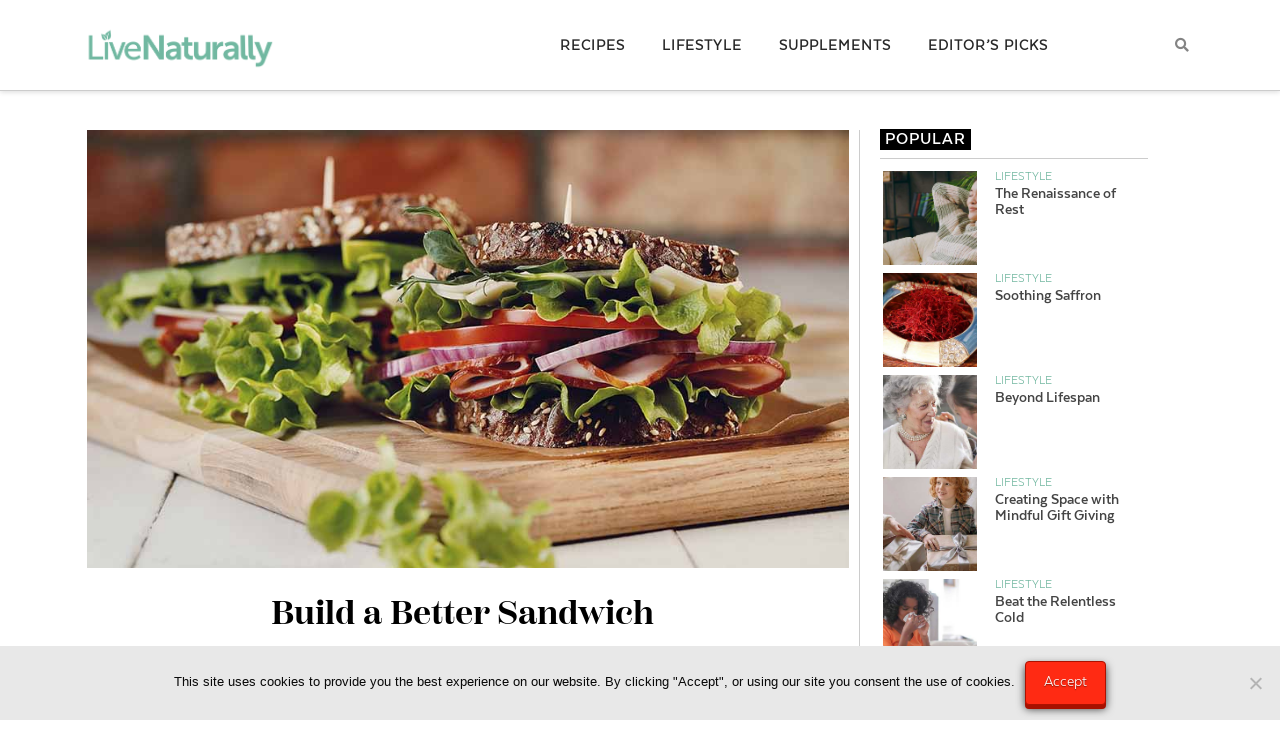

--- FILE ---
content_type: text/html; charset=UTF-8
request_url: https://livenaturallymagazine.com/lifestyle/cooking-tips/build-better-sandwich/
body_size: 25972
content:



<!DOCTYPE html>

<html class="no-js" lang="en-US">

<head>
  
<meta charset="UTF-8">
<meta name="viewport" content="width=device-width, initial-scale=1.0">
<link rel="pingback" href="https://livenaturallymagazine.com/xmlrpc.php">
<meta name='robots' content='index, follow, max-image-preview:large, max-snippet:-1, max-video-preview:-1' />
	<style>img:is([sizes="auto" i], [sizes^="auto," i]) { contain-intrinsic-size: 3000px 1500px }</style>
	
            <script data-no-defer="1" data-ezscrex="false" data-cfasync="false" data-pagespeed-no-defer data-cookieconsent="ignore">
                var ctPublicFunctions = {"_ajax_nonce":"4658e35d3f","_rest_nonce":"26eecefead","_ajax_url":"\/wp-admin\/admin-ajax.php","_rest_url":"https:\/\/livenaturallymagazine.com\/wp-json\/","data__cookies_type":"none","data__ajax_type":"rest","data__bot_detector_enabled":"1","data__frontend_data_log_enabled":1,"cookiePrefix":"","wprocket_detected":true,"host_url":"livenaturallymagazine.com","text__ee_click_to_select":"Click to select the whole data","text__ee_original_email":"The complete one is","text__ee_got_it":"Got it","text__ee_blocked":"Blocked","text__ee_cannot_connect":"Cannot connect","text__ee_cannot_decode":"Can not decode email. Unknown reason","text__ee_email_decoder":"CleanTalk email decoder","text__ee_wait_for_decoding":"The magic is on the way!","text__ee_decoding_process":"Please wait a few seconds while we decode the contact data."}
            </script>
        
            <script data-no-defer="1" data-ezscrex="false" data-cfasync="false" data-pagespeed-no-defer data-cookieconsent="ignore">
                var ctPublic = {"_ajax_nonce":"4658e35d3f","settings__forms__check_internal":"0","settings__forms__check_external":"0","settings__forms__force_protection":"0","settings__forms__search_test":"1","settings__data__bot_detector_enabled":"1","settings__sfw__anti_crawler":0,"blog_home":"https:\/\/livenaturallymagazine.com\/","pixel__setting":"3","pixel__enabled":true,"pixel__url":null,"data__email_check_before_post":"1","data__email_check_exist_post":"1","data__cookies_type":"none","data__key_is_ok":true,"data__visible_fields_required":true,"wl_brandname":"Anti-Spam by CleanTalk","wl_brandname_short":"CleanTalk","ct_checkjs_key":"3506350103a869b4f6ebf2e4cc8a04c9f7ee0f75bd2ba501e1714da4f11d76c6","emailEncoderPassKey":"fcbc188b7195d36c7e27147db04f93ef","bot_detector_forms_excluded":"W10=","advancedCacheExists":true,"varnishCacheExists":false,"wc_ajax_add_to_cart":true}
            </script>
        
	<title>Build a Better Sandwich - Live Naturally Magazine</title>
	<meta name="description" content="Celebrate National Sandwich Month with expert tips from a sandwich pro." />
	<link rel="canonical" href="https://livenaturallymagazine.com/lifestyle/cooking-tips/build-better-sandwich/" />
	<meta property="og:locale" content="en_US" />
	<meta property="og:type" content="article" />
	<meta property="og:title" content="Build a Better Sandwich - Live Naturally Magazine" />
	<meta property="og:description" content="Celebrate National Sandwich Month with expert tips from a sandwich pro." />
	<meta property="og:url" content="https://livenaturallymagazine.com/lifestyle/cooking-tips/build-better-sandwich/" />
	<meta property="og:site_name" content="Live Naturally Magazine" />
	<meta property="article:published_time" content="2017-08-18T19:17:20+00:00" />
	<meta property="article:modified_time" content="2018-08-20T04:28:43+00:00" />
	<meta property="og:image" content="https://livenaturallymagazine.com/wp-content/uploads/2017/08/sandwich.jpg" />
	<meta property="og:image:width" content="940" />
	<meta property="og:image:height" content="540" />
	<meta property="og:image:type" content="image/jpeg" />
	<meta name="author" content="Rebecca Heaton" />
	<meta name="twitter:card" content="summary_large_image" />
	<meta name="twitter:label1" content="Written by" />
	<meta name="twitter:data1" content="Rebecca Heaton" />
	<meta name="twitter:label2" content="Est. reading time" />
	<meta name="twitter:data2" content="2 minutes" />
	<script type="application/ld+json" class="yoast-schema-graph">{"@context":"https://schema.org","@graph":[{"@type":"WebPage","@id":"https://livenaturallymagazine.com/lifestyle/cooking-tips/build-better-sandwich/","url":"https://livenaturallymagazine.com/lifestyle/cooking-tips/build-better-sandwich/","name":"Build a Better Sandwich - Live Naturally Magazine","isPartOf":{"@id":"https://livenaturallymagazine.com/#website"},"primaryImageOfPage":{"@id":"https://livenaturallymagazine.com/lifestyle/cooking-tips/build-better-sandwich/#primaryimage"},"image":{"@id":"https://livenaturallymagazine.com/lifestyle/cooking-tips/build-better-sandwich/#primaryimage"},"thumbnailUrl":"https://livenaturallymagazine.com/wp-content/uploads/2017/08/sandwich.jpg","datePublished":"2017-08-18T19:17:20+00:00","dateModified":"2018-08-20T04:28:43+00:00","author":{"@id":"https://livenaturallymagazine.com/#/schema/person/ed3b0bc900161441a50999b03930d53b"},"description":"Celebrate National Sandwich Month with expert tips from a sandwich pro.","breadcrumb":{"@id":"https://livenaturallymagazine.com/lifestyle/cooking-tips/build-better-sandwich/#breadcrumb"},"inLanguage":"en-US","potentialAction":[{"@type":"ReadAction","target":["https://livenaturallymagazine.com/lifestyle/cooking-tips/build-better-sandwich/"]}]},{"@type":"ImageObject","inLanguage":"en-US","@id":"https://livenaturallymagazine.com/lifestyle/cooking-tips/build-better-sandwich/#primaryimage","url":"https://livenaturallymagazine.com/wp-content/uploads/2017/08/sandwich.jpg","contentUrl":"https://livenaturallymagazine.com/wp-content/uploads/2017/08/sandwich.jpg","width":940,"height":540,"caption":"sandwich"},{"@type":"BreadcrumbList","@id":"https://livenaturallymagazine.com/lifestyle/cooking-tips/build-better-sandwich/#breadcrumb","itemListElement":[{"@type":"ListItem","position":1,"name":"Home","item":"https://livenaturallymagazine.com/"},{"@type":"ListItem","position":2,"name":"Build a Better Sandwich"}]},{"@type":"WebSite","@id":"https://livenaturallymagazine.com/#website","url":"https://livenaturallymagazine.com/","name":"Live Naturally Magazine","description":"Your Healthy Life Starts Here","potentialAction":[{"@type":"SearchAction","target":{"@type":"EntryPoint","urlTemplate":"https://livenaturallymagazine.com/?s={search_term_string}"},"query-input":{"@type":"PropertyValueSpecification","valueRequired":true,"valueName":"search_term_string"}}],"inLanguage":"en-US"},{"@type":"Person","@id":"https://livenaturallymagazine.com/#/schema/person/ed3b0bc900161441a50999b03930d53b","name":"Rebecca Heaton","image":{"@type":"ImageObject","inLanguage":"en-US","@id":"https://livenaturallymagazine.com/#/schema/person/image/","url":"https://secure.gravatar.com/avatar/a20a3ba23ee3108960b6c6b6ad6c011dd9b483ae033ea22efe3b4fd4a9d8053e?s=96&d=mm&r=g","contentUrl":"https://secure.gravatar.com/avatar/a20a3ba23ee3108960b6c6b6ad6c011dd9b483ae033ea22efe3b4fd4a9d8053e?s=96&d=mm&r=g","caption":"Rebecca Heaton"},"url":"https://livenaturallymagazine.com/author/beccaheaton/"}]}</script>


<link rel='dns-prefetch' href='//fd.cleantalk.org' />
<link rel='dns-prefetch' href='//www.googletagmanager.com' />
<link rel='dns-prefetch' href='//use.fontawesome.com' />
<link href='https://fonts.gstatic.com' crossorigin rel='preconnect' />
<link rel="alternate" type="application/rss+xml" title="Live Naturally Magazine &raquo; Feed" href="https://livenaturallymagazine.com/feed/" />
<link rel="alternate" type="application/rss+xml" title="Live Naturally Magazine &raquo; Comments Feed" href="https://livenaturallymagazine.com/comments/feed/" />
<script>(()=>{"use strict";const e=[400,500,600,700,800,900],t=e=>`wprm-min-${e}`,n=e=>`wprm-max-${e}`,s=new Set,o="ResizeObserver"in window,r=o?new ResizeObserver((e=>{for(const t of e)c(t.target)})):null,i=.5/(window.devicePixelRatio||1);function c(s){const o=s.getBoundingClientRect().width||0;for(let r=0;r<e.length;r++){const c=e[r],a=o<=c+i;o>c+i?s.classList.add(t(c)):s.classList.remove(t(c)),a?s.classList.add(n(c)):s.classList.remove(n(c))}}function a(e){s.has(e)||(s.add(e),r&&r.observe(e),c(e))}!function(e=document){e.querySelectorAll(".wprm-recipe").forEach(a)}();if(new MutationObserver((e=>{for(const t of e)for(const e of t.addedNodes)e instanceof Element&&(e.matches?.(".wprm-recipe")&&a(e),e.querySelectorAll?.(".wprm-recipe").forEach(a))})).observe(document.documentElement,{childList:!0,subtree:!0}),!o){let e=0;addEventListener("resize",(()=>{e&&cancelAnimationFrame(e),e=requestAnimationFrame((()=>s.forEach(c)))}),{passive:!0})}})();</script><link data-minify="1" rel='stylesheet' id='lrm-modal-css' href='https://livenaturallymagazine.com/wp-content/cache/min/1/wp-content/plugins/ajax-login-and-registration-modal-popup/assets/lrm-core-compiled.css?ver=1762843122' type='text/css' media='all' />
<link data-minify="1" rel='stylesheet' id='lrm-modal-skin-css' href='https://livenaturallymagazine.com/wp-content/cache/min/1/wp-content/plugins/ajax-login-and-registration-modal-popup/skins/default/skin.css?ver=1762843122' type='text/css' media='all' />
<style id='wp-emoji-styles-inline-css' type='text/css'>

	img.wp-smiley, img.emoji {
		display: inline !important;
		border: none !important;
		box-shadow: none !important;
		height: 1em !important;
		width: 1em !important;
		margin: 0 0.07em !important;
		vertical-align: -0.1em !important;
		background: none !important;
		padding: 0 !important;
	}
</style>
<link rel='stylesheet' id='wp-block-library-css' href='https://livenaturallymagazine.com/wp-includes/css/dist/block-library/style.min.css?ver=6.8.3' type='text/css' media='all' />
<style id='wp-block-library-theme-inline-css' type='text/css'>
.wp-block-audio :where(figcaption){color:#555;font-size:13px;text-align:center}.is-dark-theme .wp-block-audio :where(figcaption){color:#ffffffa6}.wp-block-audio{margin:0 0 1em}.wp-block-code{border:1px solid #ccc;border-radius:4px;font-family:Menlo,Consolas,monaco,monospace;padding:.8em 1em}.wp-block-embed :where(figcaption){color:#555;font-size:13px;text-align:center}.is-dark-theme .wp-block-embed :where(figcaption){color:#ffffffa6}.wp-block-embed{margin:0 0 1em}.blocks-gallery-caption{color:#555;font-size:13px;text-align:center}.is-dark-theme .blocks-gallery-caption{color:#ffffffa6}:root :where(.wp-block-image figcaption){color:#555;font-size:13px;text-align:center}.is-dark-theme :root :where(.wp-block-image figcaption){color:#ffffffa6}.wp-block-image{margin:0 0 1em}.wp-block-pullquote{border-bottom:4px solid;border-top:4px solid;color:currentColor;margin-bottom:1.75em}.wp-block-pullquote cite,.wp-block-pullquote footer,.wp-block-pullquote__citation{color:currentColor;font-size:.8125em;font-style:normal;text-transform:uppercase}.wp-block-quote{border-left:.25em solid;margin:0 0 1.75em;padding-left:1em}.wp-block-quote cite,.wp-block-quote footer{color:currentColor;font-size:.8125em;font-style:normal;position:relative}.wp-block-quote:where(.has-text-align-right){border-left:none;border-right:.25em solid;padding-left:0;padding-right:1em}.wp-block-quote:where(.has-text-align-center){border:none;padding-left:0}.wp-block-quote.is-large,.wp-block-quote.is-style-large,.wp-block-quote:where(.is-style-plain){border:none}.wp-block-search .wp-block-search__label{font-weight:700}.wp-block-search__button{border:1px solid #ccc;padding:.375em .625em}:where(.wp-block-group.has-background){padding:1.25em 2.375em}.wp-block-separator.has-css-opacity{opacity:.4}.wp-block-separator{border:none;border-bottom:2px solid;margin-left:auto;margin-right:auto}.wp-block-separator.has-alpha-channel-opacity{opacity:1}.wp-block-separator:not(.is-style-wide):not(.is-style-dots){width:100px}.wp-block-separator.has-background:not(.is-style-dots){border-bottom:none;height:1px}.wp-block-separator.has-background:not(.is-style-wide):not(.is-style-dots){height:2px}.wp-block-table{margin:0 0 1em}.wp-block-table td,.wp-block-table th{word-break:normal}.wp-block-table :where(figcaption){color:#555;font-size:13px;text-align:center}.is-dark-theme .wp-block-table :where(figcaption){color:#ffffffa6}.wp-block-video :where(figcaption){color:#555;font-size:13px;text-align:center}.is-dark-theme .wp-block-video :where(figcaption){color:#ffffffa6}.wp-block-video{margin:0 0 1em}:root :where(.wp-block-template-part.has-background){margin-bottom:0;margin-top:0;padding:1.25em 2.375em}
</style>
<style id='classic-theme-styles-inline-css' type='text/css'>
/*! This file is auto-generated */
.wp-block-button__link{color:#fff;background-color:#32373c;border-radius:9999px;box-shadow:none;text-decoration:none;padding:calc(.667em + 2px) calc(1.333em + 2px);font-size:1.125em}.wp-block-file__button{background:#32373c;color:#fff;text-decoration:none}
</style>
<style id='global-styles-inline-css' type='text/css'>
:root{--wp--preset--aspect-ratio--square: 1;--wp--preset--aspect-ratio--4-3: 4/3;--wp--preset--aspect-ratio--3-4: 3/4;--wp--preset--aspect-ratio--3-2: 3/2;--wp--preset--aspect-ratio--2-3: 2/3;--wp--preset--aspect-ratio--16-9: 16/9;--wp--preset--aspect-ratio--9-16: 9/16;--wp--preset--color--black: #000000;--wp--preset--color--cyan-bluish-gray: #abb8c3;--wp--preset--color--white: #ffffff;--wp--preset--color--pale-pink: #f78da7;--wp--preset--color--vivid-red: #cf2e2e;--wp--preset--color--luminous-vivid-orange: #ff6900;--wp--preset--color--luminous-vivid-amber: #fcb900;--wp--preset--color--light-green-cyan: #7bdcb5;--wp--preset--color--vivid-green-cyan: #00d084;--wp--preset--color--pale-cyan-blue: #8ed1fc;--wp--preset--color--vivid-cyan-blue: #0693e3;--wp--preset--color--vivid-purple: #9b51e0;--wp--preset--gradient--vivid-cyan-blue-to-vivid-purple: linear-gradient(135deg,rgba(6,147,227,1) 0%,rgb(155,81,224) 100%);--wp--preset--gradient--light-green-cyan-to-vivid-green-cyan: linear-gradient(135deg,rgb(122,220,180) 0%,rgb(0,208,130) 100%);--wp--preset--gradient--luminous-vivid-amber-to-luminous-vivid-orange: linear-gradient(135deg,rgba(252,185,0,1) 0%,rgba(255,105,0,1) 100%);--wp--preset--gradient--luminous-vivid-orange-to-vivid-red: linear-gradient(135deg,rgba(255,105,0,1) 0%,rgb(207,46,46) 100%);--wp--preset--gradient--very-light-gray-to-cyan-bluish-gray: linear-gradient(135deg,rgb(238,238,238) 0%,rgb(169,184,195) 100%);--wp--preset--gradient--cool-to-warm-spectrum: linear-gradient(135deg,rgb(74,234,220) 0%,rgb(151,120,209) 20%,rgb(207,42,186) 40%,rgb(238,44,130) 60%,rgb(251,105,98) 80%,rgb(254,248,76) 100%);--wp--preset--gradient--blush-light-purple: linear-gradient(135deg,rgb(255,206,236) 0%,rgb(152,150,240) 100%);--wp--preset--gradient--blush-bordeaux: linear-gradient(135deg,rgb(254,205,165) 0%,rgb(254,45,45) 50%,rgb(107,0,62) 100%);--wp--preset--gradient--luminous-dusk: linear-gradient(135deg,rgb(255,203,112) 0%,rgb(199,81,192) 50%,rgb(65,88,208) 100%);--wp--preset--gradient--pale-ocean: linear-gradient(135deg,rgb(255,245,203) 0%,rgb(182,227,212) 50%,rgb(51,167,181) 100%);--wp--preset--gradient--electric-grass: linear-gradient(135deg,rgb(202,248,128) 0%,rgb(113,206,126) 100%);--wp--preset--gradient--midnight: linear-gradient(135deg,rgb(2,3,129) 0%,rgb(40,116,252) 100%);--wp--preset--font-size--small: 13px;--wp--preset--font-size--medium: 20px;--wp--preset--font-size--large: 36px;--wp--preset--font-size--x-large: 42px;--wp--preset--spacing--20: 0.44rem;--wp--preset--spacing--30: 0.67rem;--wp--preset--spacing--40: 1rem;--wp--preset--spacing--50: 1.5rem;--wp--preset--spacing--60: 2.25rem;--wp--preset--spacing--70: 3.38rem;--wp--preset--spacing--80: 5.06rem;--wp--preset--shadow--natural: 6px 6px 9px rgba(0, 0, 0, 0.2);--wp--preset--shadow--deep: 12px 12px 50px rgba(0, 0, 0, 0.4);--wp--preset--shadow--sharp: 6px 6px 0px rgba(0, 0, 0, 0.2);--wp--preset--shadow--outlined: 6px 6px 0px -3px rgba(255, 255, 255, 1), 6px 6px rgba(0, 0, 0, 1);--wp--preset--shadow--crisp: 6px 6px 0px rgba(0, 0, 0, 1);}:where(.is-layout-flex){gap: 0.5em;}:where(.is-layout-grid){gap: 0.5em;}body .is-layout-flex{display: flex;}.is-layout-flex{flex-wrap: wrap;align-items: center;}.is-layout-flex > :is(*, div){margin: 0;}body .is-layout-grid{display: grid;}.is-layout-grid > :is(*, div){margin: 0;}:where(.wp-block-columns.is-layout-flex){gap: 2em;}:where(.wp-block-columns.is-layout-grid){gap: 2em;}:where(.wp-block-post-template.is-layout-flex){gap: 1.25em;}:where(.wp-block-post-template.is-layout-grid){gap: 1.25em;}.has-black-color{color: var(--wp--preset--color--black) !important;}.has-cyan-bluish-gray-color{color: var(--wp--preset--color--cyan-bluish-gray) !important;}.has-white-color{color: var(--wp--preset--color--white) !important;}.has-pale-pink-color{color: var(--wp--preset--color--pale-pink) !important;}.has-vivid-red-color{color: var(--wp--preset--color--vivid-red) !important;}.has-luminous-vivid-orange-color{color: var(--wp--preset--color--luminous-vivid-orange) !important;}.has-luminous-vivid-amber-color{color: var(--wp--preset--color--luminous-vivid-amber) !important;}.has-light-green-cyan-color{color: var(--wp--preset--color--light-green-cyan) !important;}.has-vivid-green-cyan-color{color: var(--wp--preset--color--vivid-green-cyan) !important;}.has-pale-cyan-blue-color{color: var(--wp--preset--color--pale-cyan-blue) !important;}.has-vivid-cyan-blue-color{color: var(--wp--preset--color--vivid-cyan-blue) !important;}.has-vivid-purple-color{color: var(--wp--preset--color--vivid-purple) !important;}.has-black-background-color{background-color: var(--wp--preset--color--black) !important;}.has-cyan-bluish-gray-background-color{background-color: var(--wp--preset--color--cyan-bluish-gray) !important;}.has-white-background-color{background-color: var(--wp--preset--color--white) !important;}.has-pale-pink-background-color{background-color: var(--wp--preset--color--pale-pink) !important;}.has-vivid-red-background-color{background-color: var(--wp--preset--color--vivid-red) !important;}.has-luminous-vivid-orange-background-color{background-color: var(--wp--preset--color--luminous-vivid-orange) !important;}.has-luminous-vivid-amber-background-color{background-color: var(--wp--preset--color--luminous-vivid-amber) !important;}.has-light-green-cyan-background-color{background-color: var(--wp--preset--color--light-green-cyan) !important;}.has-vivid-green-cyan-background-color{background-color: var(--wp--preset--color--vivid-green-cyan) !important;}.has-pale-cyan-blue-background-color{background-color: var(--wp--preset--color--pale-cyan-blue) !important;}.has-vivid-cyan-blue-background-color{background-color: var(--wp--preset--color--vivid-cyan-blue) !important;}.has-vivid-purple-background-color{background-color: var(--wp--preset--color--vivid-purple) !important;}.has-black-border-color{border-color: var(--wp--preset--color--black) !important;}.has-cyan-bluish-gray-border-color{border-color: var(--wp--preset--color--cyan-bluish-gray) !important;}.has-white-border-color{border-color: var(--wp--preset--color--white) !important;}.has-pale-pink-border-color{border-color: var(--wp--preset--color--pale-pink) !important;}.has-vivid-red-border-color{border-color: var(--wp--preset--color--vivid-red) !important;}.has-luminous-vivid-orange-border-color{border-color: var(--wp--preset--color--luminous-vivid-orange) !important;}.has-luminous-vivid-amber-border-color{border-color: var(--wp--preset--color--luminous-vivid-amber) !important;}.has-light-green-cyan-border-color{border-color: var(--wp--preset--color--light-green-cyan) !important;}.has-vivid-green-cyan-border-color{border-color: var(--wp--preset--color--vivid-green-cyan) !important;}.has-pale-cyan-blue-border-color{border-color: var(--wp--preset--color--pale-cyan-blue) !important;}.has-vivid-cyan-blue-border-color{border-color: var(--wp--preset--color--vivid-cyan-blue) !important;}.has-vivid-purple-border-color{border-color: var(--wp--preset--color--vivid-purple) !important;}.has-vivid-cyan-blue-to-vivid-purple-gradient-background{background: var(--wp--preset--gradient--vivid-cyan-blue-to-vivid-purple) !important;}.has-light-green-cyan-to-vivid-green-cyan-gradient-background{background: var(--wp--preset--gradient--light-green-cyan-to-vivid-green-cyan) !important;}.has-luminous-vivid-amber-to-luminous-vivid-orange-gradient-background{background: var(--wp--preset--gradient--luminous-vivid-amber-to-luminous-vivid-orange) !important;}.has-luminous-vivid-orange-to-vivid-red-gradient-background{background: var(--wp--preset--gradient--luminous-vivid-orange-to-vivid-red) !important;}.has-very-light-gray-to-cyan-bluish-gray-gradient-background{background: var(--wp--preset--gradient--very-light-gray-to-cyan-bluish-gray) !important;}.has-cool-to-warm-spectrum-gradient-background{background: var(--wp--preset--gradient--cool-to-warm-spectrum) !important;}.has-blush-light-purple-gradient-background{background: var(--wp--preset--gradient--blush-light-purple) !important;}.has-blush-bordeaux-gradient-background{background: var(--wp--preset--gradient--blush-bordeaux) !important;}.has-luminous-dusk-gradient-background{background: var(--wp--preset--gradient--luminous-dusk) !important;}.has-pale-ocean-gradient-background{background: var(--wp--preset--gradient--pale-ocean) !important;}.has-electric-grass-gradient-background{background: var(--wp--preset--gradient--electric-grass) !important;}.has-midnight-gradient-background{background: var(--wp--preset--gradient--midnight) !important;}.has-small-font-size{font-size: var(--wp--preset--font-size--small) !important;}.has-medium-font-size{font-size: var(--wp--preset--font-size--medium) !important;}.has-large-font-size{font-size: var(--wp--preset--font-size--large) !important;}.has-x-large-font-size{font-size: var(--wp--preset--font-size--x-large) !important;}
:where(.wp-block-post-template.is-layout-flex){gap: 1.25em;}:where(.wp-block-post-template.is-layout-grid){gap: 1.25em;}
:where(.wp-block-columns.is-layout-flex){gap: 2em;}:where(.wp-block-columns.is-layout-grid){gap: 2em;}
:root :where(.wp-block-pullquote){font-size: 1.5em;line-height: 1.6;}
</style>
<link rel='stylesheet' id='cleantalk-public-css-css' href='https://livenaturallymagazine.com/wp-content/plugins/cleantalk-spam-protect/css/cleantalk-public.min.css?ver=6.67_1762842957' type='text/css' media='all' />
<link rel='stylesheet' id='cleantalk-email-decoder-css-css' href='https://livenaturallymagazine.com/wp-content/plugins/cleantalk-spam-protect/css/cleantalk-email-decoder.min.css?ver=6.67_1762842957' type='text/css' media='all' />
<link rel='stylesheet' id='cookie-notice-front-css' href='https://livenaturallymagazine.com/wp-content/plugins/cookie-notice/css/front.min.css?ver=2.5.8' type='text/css' media='all' />
<link data-minify="1" rel='stylesheet' id='font-awesome5-css' href='https://livenaturallymagazine.com/wp-content/cache/min/1/releases/v5.5.0/css/all.css?ver=1762843122' type='text/css' media='all' />
<link data-minify="1" rel='stylesheet' id='wsl-widget-css' href='https://livenaturallymagazine.com/wp-content/cache/min/1/wp-content/plugins/wordpress-social-login/assets/css/style.css?ver=1762843122' type='text/css' media='all' />
<link data-minify="1" rel='stylesheet' id='ppress-frontend-css' href='https://livenaturallymagazine.com/wp-content/cache/min/1/wp-content/plugins/wp-user-avatar/assets/css/frontend.min.css?ver=1762843122' type='text/css' media='all' />
<link rel='stylesheet' id='ppress-flatpickr-css' href='https://livenaturallymagazine.com/wp-content/plugins/wp-user-avatar/assets/flatpickr/flatpickr.min.css?ver=3.1.6' type='text/css' media='all' />
<link rel='stylesheet' id='ppress-select2-css' href='https://livenaturallymagazine.com/wp-content/plugins/wp-user-avatar/assets/select2/select2.min.css?ver=6.8.3' type='text/css' media='all' />
<link rel='stylesheet' id='tablepress-default-css' href='https://livenaturallymagazine.com/wp-content/tablepress-combined.min.css?ver=55' type='text/css' media='all' />
<link data-minify="1" rel='stylesheet' id='x-stack-css' href='https://livenaturallymagazine.com/wp-content/cache/min/1/wp-content/themes/x/framework/dist/css/site/stacks/integrity-light.css?ver=1762843122' type='text/css' media='all' />
<link rel='stylesheet' id='gforms_reset_css-css' href='https://livenaturallymagazine.com/wp-content/plugins/gravityforms/legacy/css/formreset.min.css?ver=2.9.22' type='text/css' media='all' />
<link rel='stylesheet' id='gforms_formsmain_css-css' href='https://livenaturallymagazine.com/wp-content/plugins/gravityforms/legacy/css/formsmain.min.css?ver=2.9.22' type='text/css' media='all' />
<link rel='stylesheet' id='gforms_ready_class_css-css' href='https://livenaturallymagazine.com/wp-content/plugins/gravityforms/legacy/css/readyclass.min.css?ver=2.9.22' type='text/css' media='all' />
<link rel='stylesheet' id='gforms_browsers_css-css' href='https://livenaturallymagazine.com/wp-content/plugins/gravityforms/legacy/css/browsers.min.css?ver=2.9.22' type='text/css' media='all' />
<link data-minify="1" rel='stylesheet' id='x-gravity-forms-css' href='https://livenaturallymagazine.com/wp-content/cache/min/1/wp-content/themes/x/framework/dist/css/site/gravity_forms/integrity-light.css?ver=1762843122' type='text/css' media='all' />
<link data-minify="1" rel='stylesheet' id='x-cranium-migration-css' href='https://livenaturallymagazine.com/wp-content/cache/min/1/wp-content/themes/x/framework/legacy/cranium/dist/css/site/integrity-light.css?ver=1762843122' type='text/css' media='all' />
<link data-minify="1" rel='stylesheet' id='searchwp-forms-css' href='https://livenaturallymagazine.com/wp-content/cache/min/1/wp-content/plugins/searchwp/assets/css/frontend/search-forms.css?ver=1762843122' type='text/css' media='all' />
<link data-minify="1" rel='stylesheet' id='lite-styles-css' href='https://livenaturallymagazine.com/wp-content/cache/min/1/wp-content/themes/x-child/lite-style.css?ver=1762843122' type='text/css' media='all' />
<link data-minify="1" rel='stylesheet' id='wuwo-styles-css' href='https://livenaturallymagazine.com/wp-content/cache/min/1/wp-content/themes/x-child/style.css?ver=1762843122' type='text/css' media='all' />
<link data-minify="1" rel='stylesheet' id='the-grid-css' href='https://livenaturallymagazine.com/wp-content/cache/min/1/wp-content/plugins/the-grid/frontend/assets/css/the-grid.min.css?ver=1762843122' type='text/css' media='all' />
<style id='the-grid-inline-css' type='text/css'>
.tolb-holder{background:rgba(0,0,0,0.8)}.tolb-holder .tolb-close,.tolb-holder .tolb-title,.tolb-holder .tolb-counter,.tolb-holder .tolb-next i,.tolb-holder .tolb-prev i{color:#ffffff}.tolb-holder .tolb-load{border-color:rgba(255,255,255,0.2);border-left:3px solid #ffffff}
.to-heart-icon,.to-heart-icon svg,.to-post-like,.to-post-like .to-like-count{position:relative;display:inline-block}.to-post-like{width:auto;cursor:pointer;font-weight:400}.to-heart-icon{float:left;margin:0 4px 0 0}.to-heart-icon svg{overflow:visible;width:15px;height:14px}.to-heart-icon g{-webkit-transform:scale(1);transform:scale(1)}.to-heart-icon path{-webkit-transform:scale(1);transform:scale(1);transition:fill .4s ease,stroke .4s ease}.no-liked .to-heart-icon path{fill:#999;stroke:#999}.empty-heart .to-heart-icon path{fill:transparent!important;stroke:#999}.liked .to-heart-icon path,.to-heart-icon svg:hover path{fill:#ff6863!important;stroke:#ff6863!important}@keyframes heartBeat{0%{transform:scale(1)}20%{transform:scale(.8)}30%{transform:scale(.95)}45%{transform:scale(.75)}50%{transform:scale(.85)}100%{transform:scale(.9)}}@-webkit-keyframes heartBeat{0%,100%,50%{-webkit-transform:scale(1)}20%{-webkit-transform:scale(.8)}30%{-webkit-transform:scale(.95)}45%{-webkit-transform:scale(.75)}}.heart-pulse g{-webkit-animation-name:heartBeat;animation-name:heartBeat;-webkit-animation-duration:1s;animation-duration:1s;-webkit-animation-iteration-count:infinite;animation-iteration-count:infinite;-webkit-transform-origin:50% 50%;transform-origin:50% 50%}.to-post-like a{color:inherit!important;fill:inherit!important;stroke:inherit!important}
</style>
<style id='rocket-lazyload-inline-css' type='text/css'>
.rll-youtube-player{position:relative;padding-bottom:56.23%;height:0;overflow:hidden;max-width:100%;}.rll-youtube-player iframe{position:absolute;top:0;left:0;width:100%;height:100%;z-index:100;background:0 0}.rll-youtube-player img{bottom:0;display:block;left:0;margin:auto;max-width:100%;width:100%;position:absolute;right:0;top:0;border:none;height:auto;cursor:pointer;-webkit-transition:.4s all;-moz-transition:.4s all;transition:.4s all}.rll-youtube-player img:hover{-webkit-filter:brightness(75%)}.rll-youtube-player .play{height:72px;width:72px;left:50%;top:50%;margin-left:-36px;margin-top:-36px;position:absolute;background:url(https://livenaturallymagazine.com/wp-content/plugins/wp-rocket/assets/img/youtube.png) no-repeat;cursor:pointer}
</style>
<!--n2css--><!--n2js--><script type="text/javascript" src="https://livenaturallymagazine.com/wp-includes/js/jquery/jquery.min.js?ver=3.7.1" id="jquery-core-js"></script>
<script type="text/javascript" src="https://livenaturallymagazine.com/wp-includes/js/jquery/jquery-migrate.min.js?ver=3.4.1" id="jquery-migrate-js" defer></script>
<script type="text/javascript" src="https://livenaturallymagazine.com/wp-content/plugins/cleantalk-spam-protect/js/apbct-public-bundle.min.js?ver=6.67_1762842957" id="apbct-public-bundle.min-js-js" defer></script>
<script type="text/javascript" src="https://fd.cleantalk.org/ct-bot-detector-wrapper.js?ver=6.67" id="ct_bot_detector-js" defer="defer" data-wp-strategy="defer"></script>
<script type="text/javascript" id="cookie-notice-front-js-before">
/* <![CDATA[ */
var cnArgs = {"ajaxUrl":"https:\/\/livenaturallymagazine.com\/wp-admin\/admin-ajax.php","nonce":"d511c831e6","hideEffect":"fade","position":"bottom","onScroll":false,"onScrollOffset":100,"onClick":false,"cookieName":"cookie_notice_accepted","cookieTime":2592000,"cookieTimeRejected":2592000,"globalCookie":false,"redirection":false,"cache":true,"revokeCookies":false,"revokeCookiesOpt":"automatic"};
/* ]]> */
</script>
<script type="text/javascript" src="https://livenaturallymagazine.com/wp-content/plugins/cookie-notice/js/front.min.js?ver=2.5.8" id="cookie-notice-front-js" defer></script>
<script type="text/javascript" id="wsrc_ingredients_form-js-extra">
/* <![CDATA[ */
var wsrc_params = {"ajaxurl":"https:\/\/livenaturallymagazine.com\/wp-admin\/admin-ajax.php","loggedIn":""};
/* ]]> */
</script>
<script type="text/javascript" src="https://livenaturallymagazine.com/wp-content/plugins/recipecart/js/ingredients_form.js?ver=6.8.3" id="wsrc_ingredients_form-js" defer></script>
<script type="text/javascript" id="wsrc_ingredients_list-js-extra">
/* <![CDATA[ */
var wsrc_params = {"ajaxurl":"https:\/\/livenaturallymagazine.com\/wp-admin\/admin-ajax.php","loggedIn":""};
/* ]]> */
</script>
<script type="text/javascript" src="https://livenaturallymagazine.com/wp-content/plugins/recipecart/js/ingredients_list.js?ver=6.8.3" id="wsrc_ingredients_list-js" defer></script>
<script type="text/javascript" id="zxcvbn-async-js-extra">
/* <![CDATA[ */
var _zxcvbnSettings = {"src":"https:\/\/livenaturallymagazine.com\/wp-includes\/js\/zxcvbn.min.js"};
/* ]]> */
</script>
<script type="text/javascript" src="https://livenaturallymagazine.com/wp-includes/js/zxcvbn-async.min.js?ver=1.0" id="zxcvbn-async-js" defer></script>
<script type="text/javascript" src="https://livenaturallymagazine.com/wp-content/plugins/wp-user-avatar/assets/flatpickr/flatpickr.min.js?ver=6.8.3" id="ppress-flatpickr-js" defer></script>
<script type="text/javascript" src="https://livenaturallymagazine.com/wp-content/plugins/wp-user-avatar/assets/select2/select2.min.js?ver=6.8.3" id="ppress-select2-js" defer></script>
<script type="text/javascript" src="https://livenaturallymagazine.com/wp-content/plugins/cornerstone-old/assets/dist/js/site/cs-head.js?ver=3.5.5" id="cornerstone-site-head-js" defer></script>

<!-- Google tag (gtag.js) snippet added by Site Kit -->
<!-- Google Analytics snippet added by Site Kit -->
<script type="text/javascript" src="https://www.googletagmanager.com/gtag/js?id=GT-KFL27XX" id="google_gtagjs-js" async></script>
<script type="text/javascript" id="google_gtagjs-js-after">
/* <![CDATA[ */
window.dataLayer = window.dataLayer || [];function gtag(){dataLayer.push(arguments);}
gtag("set","linker",{"domains":["livenaturallymagazine.com"]});
gtag("js", new Date());
gtag("set", "developer_id.dZTNiMT", true);
gtag("config", "GT-KFL27XX");
/* ]]> */
</script>
<link rel="https://api.w.org/" href="https://livenaturallymagazine.com/wp-json/" /><link rel="alternate" title="JSON" type="application/json" href="https://livenaturallymagazine.com/wp-json/wp/v2/posts/14948" /><link rel='shortlink' href='https://livenaturallymagazine.com/?p=14948' />
        <style>
            #comments .cs-comment-form-comment-p {
                display: none;
            }
        </style>
<script async="true"
        src="https://cdn.whisk.com/sdk/shopping-list-sp.js" type="text/javascript"></script>

<script async="true"
        src="https://cdn.whisk.com/sdk/shopping-list-sp.js"
        type="text/javascript"></script>
<meta name="generator" content="Site Kit by Google 1.165.0" /><link data-minify="1" rel="preload" href="https://livenaturallymagazine.com/wp-content/cache/min/1/wp-includes/css/dashicons.min.css?ver=1762843122" as="style">
<link rel="preload" href="https://livenaturallymagazine.com/wp-content/plugins/all-in-one-wp-migration/lib/view/assets/font/servmask.woff?v=7.33"  as="font" type="font/woff" crossorigin>
<link rel="preload" href="https://livenaturallymagazine.com/wp-content/plugins/the-grid/frontend/assets/fonts/the_grid.ttf"  as="font" type="font/ttf" crossorigin>
<link rel="preload" href="https://livenaturallymagazine.com/wp-content/plugins/all-in-one-wp-migration/lib/view/assets/font/servmask.ttf?v=7.33"  as="font" type="font/ttf" crossorigin>
<link rel="preload" href="https://livenaturallymagazine.com/wp-content/themes/x-child/fonts/ParaType-ReformaGroteskMedium.woff"  as="font" type="font/woff"  crossorigin>
<link rel="dns-prefetch" href="https://cdn.onesignal.com/sdks/OneSignalPageSDKES6.js?v=151501">
<link rel="dns-prefetch" href="https://cdn.whisk.com/sdk/shopping-list-sp.js">
<link rel="dns-prefetch" href="https://script.hotjar.com/modules.734bd4b678d25642f35b.js">

<!-- New Google tag (gtag.js) -->
<script async src="https://www.googletagmanager.com/gtag/js?id=G-807K5EDGYS"></script>
<script>
  window.dataLayer = window.dataLayer || [];
  function gtag(){dataLayer.push(arguments);}
  gtag('js', new Date());

  gtag('config', 'G-807K5EDGYS');
</script>
<!-- END New Google tag (gtag.js) -->

<!-- Google Tag Manager -->
<script>
	(function(w,d,s,l,i){w[l]=w[l]||[];w[l].push({'gtm.start':
new Date().getTime(),event:'gtm.js'});var f=d.getElementsByTagName(s)[0],
j=d.createElement(s),dl=l!='dataLayer'?'&l='+l:'';j.async=true;j.src=
'https://www.googletagmanager.com/gtm.js?id='+i+dl;f.parentNode.insertBefore(j,f);
})(window,document,'script','dataLayer','GTM-M63SMQQ');
</script>
<!-- End Google Tag Manager -->

<style>
 .btn-try {
	padding: 5px 10px 5px 10px;
	font-size: 18px;
	line-height: 1;
	text-align: center;
	text-transform: uppercase;
	font-family: Texta-bold;
	color: #444444;
	border: 1px solid #444444;
	border-radius:3px; 
	font-weight: 700;
	text-decoration: none !important;
	outline: 0;
	 cursor: default;
}

 .btn-buy {
	background-color: #7B1B67;
	padding: 10px;
	font-size: 18px;
	line-height: 1;
	text-align: center;
	text-transform: uppercase;
	font-family: Texta-bold;
	color: #ffffff;
	border-radius:5px;
	border: none;
	font-weight: 700;
	text-decoration: none !important;
	outline: 0;
}

 .btn-chefitup {
	background-color: #6dae93;
	padding: 10px;
	font-size: 18px;
	line-height: 1;
	text-align: center;
	font-family: Texta-bold;
	letter-spacing:0.5px; 
	color: #ffffff;
	border-radius:3px;
	border: none;
	font-weight: 700;
	text-decoration: none !important;
	outline: 0;
}

.chicory-button-container {
	visibility: visible !important;
}

/* Button style from Chicory */
.chicory-button-container button {
  display: block;
	margin: 0 auto;
  background: #7B1B67;
  color: #ffffff;
	padding: 10px;
	font-size: 18px;
	line-height: 1;
	text-align: center;
	text-transform: uppercase;
	font-family: Texta-bold;
	border-radius:5px;
	border: none;
	font-weight: 700;
	text-decoration: none !important;
}

.chicory-button-container button:focus {
	outline: 0;
}

p a {
	color: #72B7A0;
	text-decoration: underline;
}

/* Supplements Glossary page */
.tg-grid-area-top1 {
  margin-bottom: 22px;
}
.tg-item {
	box-shadow: 0 0 25px #e6e6e6;
}

.tg-grid-area-bottom1 {
	margin-top: 35px;
}

.tg-icon-dropdown-open {
	float: right;
}

h1.supplement-glossary {
	text-align: center; 
	font-family:'ReformaGroteskMedium' !important; 
	letter-spacing: 2px !important; 
	font-size: 70px !important;
	text-transform: uppercase; 
	padding-bottom: 25px;
}

@media only screen and (max-width: 1024px) {
	h1.supplement-glossary {
		font-size: 40px !important;
	}
}

/*.x-container.max.width {
	border-bottom: 2px solid rgba(0,0,0,0.1);
}*/

.cn-button.wp-default {
	font-family: texta;
	color:#ffffff;
	letter-spacing: 1px;
	border-style:none;
	font-size:14px;
	text-shadow:none;
	padding: 2px 12px 5px;
	background:#72b7a0 !important;
	
}

/* Style for recipe submission form */
input.wprmprs-form-input{
	width:80%;
}

textarea.wprmprs-form-input{
	width:80%;
}

.wprmprs-form-label{
	color:#444444;
}

/*end recipe submission form*/

/*recipe submission email gravity form*/
body #gform_wrapper_11 .gform_footer input[type=submit] {
	background-color:#95277e !important;
	color:#ffffff !important;
	border:none !important;
}

body #gform_wrapper_11 .gform_footer input[type=submit]:hover{
	background-color:#ffffff !important;
	color:#444444 !important;
	border: solid 1px #444444 !important;
}

body #gform_wrapper_12 .gform_footer input[type=submit]{
	background-color:#1d878e !important;
	color:#ffffff !important;
	border: none !important;
}

/*end recipe submission email gravity form*/

/*iframe*/
.video-wrapper {
    position:relative;
    padding-bottom:56.25%; /* aspect ration for 16:9 */
    /*padding-top: 20px;*/ /* you can add padding-top if needed */
    height:0;
    overflow:hidden;
}

.video-wrapper iframe {
    position:absolute;
    top:0;
    left:0;
    width:100%;
    height:100%;
}
/*end iframe*/

p.mediakit:hover{
	text-decoration: underline;
}
.chicory-order-ingredients{
	display: none !important;
}

</style><style type="text/css">.wprm-glossary-term {color: #5A822B;text-decoration: underline;cursor: help;}</style><link rel="icon" href="https://livenaturallymagazine.com/wp-content/uploads/2021/05/cropped-LN_favicon-1-32x32.png" sizes="32x32" />
<link rel="icon" href="https://livenaturallymagazine.com/wp-content/uploads/2021/05/cropped-LN_favicon-1-192x192.png" sizes="192x192" />
<link rel="apple-touch-icon" href="https://livenaturallymagazine.com/wp-content/uploads/2021/05/cropped-LN_favicon-1-180x180.png" />
<meta name="msapplication-TileImage" content="https://livenaturallymagazine.com/wp-content/uploads/2021/05/cropped-LN_favicon-1-270x270.png" />
		<style type="text/css" id="wp-custom-css">
			 .btn-try {
	padding: 5px 10px 5px 10px;
	font-size: 18px;
	line-height: 1;
	text-align: center;
	text-transform: uppercase;
	font-family: Texta-bold;
	color: #444444;
	border: 1px solid #444444;
	border-radius:3px; 
	font-weight: 700;
	text-decoration: none !important;
	outline: 0;
	 cursor: default;
}

 .btn-buy {
	background-color: rgb(120, 179, 223);
	padding: 17px 15px; 15px 15px;
	font-size: 20px;
	line-height: 1;
	text-align: center;
	font-family: Texta-bold;
	color: #ffffff;
	border-radius:5px;
	border: none;
	font-weight: 700;
	text-decoration: none !important;
	outline: 0;
}

 .btn-chefitup {
	background-color: #6dae93;
	padding: 10px;
	font-size: 18px;
	line-height: 1;
	text-align: center;
	font-family: Texta-bold;
	letter-spacing:0.5px; 
	color: #ffffff;
	border-radius:3px;
	border: none;
	font-weight: 700;
	text-decoration: none !important;
	outline: 0;
}

.chicory-button-container {
	visibility: visible !important;
}

/* Button style from Chicory */
.chicory-button-container button {
  display: block;
	margin: 0 auto;
  background: #7B1B67;
  color: #ffffff;
	padding: 10px;
	font-size: 18px;
	line-height: 1;
	text-align: center;
	text-transform: uppercase;
	font-family: Texta-bold;
	border-radius:5px;
	border: none;
	font-weight: 700;
	text-decoration: none !important;
}

.chicory-button-container button:focus {
	outline: 0;
}

p a {
	color: #72B7A0;
	text-decoration: underline;
}

/* Supplements Glossary page */
.tg-grid-area-top1 {
  margin-bottom: 22px;
}
.tg-item {
	box-shadow: 0 0 25px #e6e6e6;
}

.tg-grid-area-bottom1 {
	margin-top: 35px;
}

.tg-icon-dropdown-open {
	float: right;
}

h1.supplement-glossary {
	text-align: center; 
	font-family:'ReformaGroteskMedium' !important; 
	letter-spacing: 2px !important; 
	font-size: 70px !important;
	text-transform: uppercase; 
	padding-bottom: 25px;
}

@media only screen and (max-width: 1024px) {
	h1.supplement-glossary {
		font-size: 40px !important;
	}
}

/*.x-container.max.width {
	border-bottom: 2px solid rgba(0,0,0,0.1);
}*/

.cn-button.wp-default {
	font-family: texta;
	color:#ffffff;
	letter-spacing: 1px;
	border-style:none;
	font-size:14px;
	text-shadow:none;
	padding: 2px 12px 5px;
	background:#72b7a0 !important;
	
}

/* Style for recipe submission form */
input.wprmprs-form-input{
	width:80%;
}

textarea.wprmprs-form-input{
	width:80%;
}

.wprmprs-form-label{
	color:#444444;
}

/*end recipe submission form*/

/*recipe submission email gravity form*/
body #gform_wrapper_11 .gform_footer input[type=submit] {
	background-color:#95277e !important;
	color:#ffffff !important;
	border:none !important;
}

body #gform_wrapper_11 .gform_footer input[type=submit]:hover{
	background-color:#ffffff !important;
	color:#444444 !important;
	border: solid 1px #444444 !important;
}

body #gform_wrapper_12 .gform_footer input[type=submit]{
	background-color:#1d878e !important;
	color:#ffffff !important;
	border: none !important;
}

/*end recipe submission email gravity form*/

/*iframe*/
.video-wrapper {
    position:relative;
    padding-bottom:56.25%; /* aspect ration for 16:9 */
    /*padding-top: 20px;*/ /* you can add padding-top if needed */
    height:0;
    overflow:hidden;
}

.video-wrapper iframe {
    position:absolute;
    top:0;
    left:0;
    width:100%;
    height:100%;
}
/*end iframe*/

p.mediakit:hover{
	text-decoration: underline;
}
.chicory-order-ingredients{
	display: none !important;
}

#dfwid-202202 .dfwid-submit-button{
	background-color: #056735 !important;
	color:#ffffff !important;
	border: 1px none !important;
}

/* alive listens popup */
#dfwid-211552 .dfwid-submit-button {
	font-family: texta-bold !important;
}

#dfwid-211552 .dfwid-main {
	padding: 0px 38px 38px 38px !important;
}

#dfwid-211552 #dfwid-image {
	padding: 50px 20px 30px 20px !important;
}

/* removed these two elements from the top menu */
.subscribe-menu {display:none;}
.x-menu-item-custom-login {display:none;}

/* removes the whisk sadd to shopping list */

.shop-ingredients {display:none!important;}
#UBWO-LTDR-SHNS-DEQD {display:none!important;}		</style>
		<style id="x-generated-css">a,h1 a:hover,h2 a:hover,h3 a:hover,h4 a:hover,h5 a:hover,h6 a:hover,.x-breadcrumb-wrap a:hover,.widget ul li a:hover,.widget ol li a:hover,.widget.widget_text ul li a,.widget.widget_text ol li a,.widget_nav_menu .current-menu-item > a,.x-accordion-heading .x-accordion-toggle:hover,.x-comment-author a:hover,.x-comment-time:hover,.x-recent-posts a:hover .h-recent-posts{color:rgb(68,68,68);}a:hover,.widget.widget_text ul li a:hover,.widget.widget_text ol li a:hover,.x-twitter-widget ul li a:hover{color:rgb(114,183,160);}.rev_slider_wrapper,a.x-img-thumbnail:hover,.x-slider-container.below,.page-template-template-blank-3-php .x-slider-container.above,.page-template-template-blank-6-php .x-slider-container.above{border-color:rgb(68,68,68);}.entry-thumb:before,.x-pagination span.current,.flex-direction-nav a,.flex-control-nav a:hover,.flex-control-nav a.flex-active,.mejs-time-current,.x-dropcap,.x-skill-bar .bar,.x-pricing-column.featured h2,.h-comments-title small,.x-entry-share .x-share:hover,.x-highlight,.x-recent-posts .x-recent-posts-img:after{background-color:rgb(68,68,68);}.x-nav-tabs > .active > a,.x-nav-tabs > .active > a:hover{box-shadow:inset 0 3px 0 0 rgb(68,68,68);}.x-main{width:69.536945%;}.x-sidebar{width:25.536945%;}.x-comment-author,.x-comment-time,.comment-form-author label,.comment-form-email label,.comment-form-url label,.comment-form-rating label,.comment-form-comment label,.widget_calendar #wp-calendar caption,.widget.widget_rss li .rsswidget{font-family:"Lato",sans-serif;font-weight:300;}.p-landmark-sub,.p-meta,input,button,select,textarea{font-family:"Lato",sans-serif;}.widget ul li a,.widget ol li a,.x-comment-time{color:#848484;}.widget_text ol li a,.widget_text ul li a{color:rgb(68,68,68);}.widget_text ol li a:hover,.widget_text ul li a:hover{color:rgb(114,183,160);}.comment-form-author label,.comment-form-email label,.comment-form-url label,.comment-form-rating label,.comment-form-comment label,.widget_calendar #wp-calendar th,.p-landmark-sub strong,.widget_tag_cloud .tagcloud a:hover,.widget_tag_cloud .tagcloud a:active,.entry-footer a:hover,.entry-footer a:active,.x-breadcrumbs .current,.x-comment-author,.x-comment-author a{color:#272727;}.widget_calendar #wp-calendar th{border-color:#272727;}.h-feature-headline span i{background-color:#272727;}@media (max-width:979px){}html{font-size:14px;}@media (min-width:480px){html{font-size:14px;}}@media (min-width:767px){html{font-size:14px;}}@media (min-width:979px){html{font-size:14px;}}@media (min-width:1200px){html{font-size:14px;}}body{font-style:normal;font-weight:400;color:#848484;background-color:rgb(255,255,255);}.w-b{font-weight:400 !important;}h1,h2,h3,h4,h5,h6,.h1,.h2,.h3,.h4,.h5,.h6{font-family:"Lato",sans-serif;font-style:normal;font-weight:300;}h1,.h1{letter-spacing:0em;}h2,.h2{letter-spacing:0em;}h3,.h3{letter-spacing:0em;}h4,.h4{letter-spacing:0em;}h5,.h5{letter-spacing:-0em;}h6,.h6{letter-spacing:-0em;}.w-h{font-weight:300 !important;}.x-container.width{width:88%;}.x-container.max{max-width:1200px;}.x-main.full{float:none;display:block;width:auto;}@media (max-width:979px){.x-main.full,.x-main.left,.x-main.right,.x-sidebar.left,.x-sidebar.right{float:none;display:block;width:auto !important;}}.entry-header,.entry-content{font-size:1rem;}body,input,button,select,textarea{font-family:"Lato",sans-serif;}h1,h2,h3,h4,h5,h6,.h1,.h2,.h3,.h4,.h5,.h6,h1 a,h2 a,h3 a,h4 a,h5 a,h6 a,.h1 a,.h2 a,.h3 a,.h4 a,.h5 a,.h6 a,blockquote{color:#272727;}.cfc-h-tx{color:#272727 !important;}.cfc-h-bd{border-color:#272727 !important;}.cfc-h-bg{background-color:#272727 !important;}.cfc-b-tx{color:#848484 !important;}.cfc-b-bd{border-color:#848484 !important;}.cfc-b-bg{background-color:#848484 !important;}.x-btn,.button,[type="submit"]{color:#fff;border-color:#ac1100;background-color:#ff2a13;margin-bottom:0.25em;text-shadow:0 0.075em 0.075em rgba(0,0,0,0.5);box-shadow:0 0.25em 0 0 #a71000,0 4px 9px rgba(0,0,0,0.75);border-radius:0.25em;}.x-btn:hover,.button:hover,[type="submit"]:hover{color:#fff;border-color:#600900;background-color:#ef2201;margin-bottom:0.25em;text-shadow:0 0.075em 0.075em rgba(0,0,0,0.5);box-shadow:0 0.25em 0 0 #a71000,0 4px 9px rgba(0,0,0,0.75);}.x-btn.x-btn-real,.x-btn.x-btn-real:hover{margin-bottom:0.25em;text-shadow:0 0.075em 0.075em rgba(0,0,0,0.65);}.x-btn.x-btn-real{box-shadow:0 0.25em 0 0 #a71000,0 4px 9px rgba(0,0,0,0.75);}.x-btn.x-btn-real:hover{box-shadow:0 0.25em 0 0 #a71000,0 4px 9px rgba(0,0,0,0.75);}.x-btn.x-btn-flat,.x-btn.x-btn-flat:hover{margin-bottom:0;text-shadow:0 0.075em 0.075em rgba(0,0,0,0.65);box-shadow:none;}.x-btn.x-btn-transparent,.x-btn.x-btn-transparent:hover{margin-bottom:0;border-width:3px;text-shadow:none;text-transform:uppercase;background-color:transparent;box-shadow:none;}.h-widget:before,.x-flickr-widget .h-widget:before,.x-dribbble-widget .h-widget:before{position:relative;font-weight:normal;font-style:normal;line-height:1;text-decoration:inherit;-webkit-font-smoothing:antialiased;speak:none;}.h-widget:before{padding-right:0.4em;font-family:"fontawesome";}.x-flickr-widget .h-widget:before,.x-dribbble-widget .h-widget:before{top:0.025em;padding-right:0.35em;font-family:"foundationsocial";font-size:0.785em;}.widget_archive .h-widget:before{content:"\f303";top:-0.045em;font-size:0.925em;}.widget_calendar .h-widget:before{content:"\f073";top:-0.0825em;font-size:0.85em;}.widget_categories .h-widget:before,.widget_product_categories .h-widget:before{content:"\f02e";font-size:0.95em;}.widget_nav_menu .h-widget:before,.widget_layered_nav .h-widget:before{content:"\f0c9";}.widget_meta .h-widget:before{content:"\f0fe";top:-0.065em;font-size:0.895em;}.widget_pages .h-widget:before{font-family:"FontAwesomeRegular";content:"\f15c";top:-0.065em;font-size:0.85em;}.widget_recent_reviews .h-widget:before,.widget_recent_comments .h-widget:before{content:"\f086";top:-0.065em;font-size:0.895em;}.widget_recent_entries .h-widget:before{content:"\f02d";top:-0.045em;font-size:0.875em;}.widget_rss .h-widget:before{content:"\f09e";padding-right:0.2em;}.widget_search .h-widget:before,.widget_product_search .h-widget:before{content:"\f0a4";top:-0.075em;font-size:0.85em;}.widget_tag_cloud .h-widget:before,.widget_product_tag_cloud .h-widget:before{content:"\f02c";font-size:0.925em;}.widget_text .h-widget:before{content:"\f054";padding-right:0.4em;font-size:0.925em;}.x-dribbble-widget .h-widget:before{content:"\f009";}.x-flickr-widget .h-widget:before{content:"\f010";padding-right:0.35em;}.widget_best_sellers .h-widget:before{content:"\f091";top:-0.0975em;font-size:0.815em;}.widget_shopping_cart .h-widget:before{content:"\f07a";top:-0.05em;font-size:0.945em;}.widget_products .h-widget:before{content:"\f0f2";top:-0.05em;font-size:0.945em;}.widget_featured_products .h-widget:before{content:"\f0a3";}.widget_layered_nav_filters .h-widget:before{content:"\f046";top:1px;}.widget_onsale .h-widget:before{content:"\f02b";font-size:0.925em;}.widget_price_filter .h-widget:before{content:"\f0d6";font-size:1.025em;}.widget_random_products .h-widget:before{content:"\f074";font-size:0.925em;}.widget_recently_viewed_products .h-widget:before{content:"\f06e";}.widget_recent_products .h-widget:before{content:"\f08d";top:-0.035em;font-size:0.9em;}.widget_top_rated_products .h-widget:before{content:"\f075";top:-0.145em;font-size:0.885em;}body .gform_wrapper .gfield_required{color:rgb(68,68,68);}body .gform_wrapper h2.gsection_title,body .gform_wrapper h3.gform_title,body .gform_wrapper .top_label .gfield_label,body .gform_wrapper .left_label .gfield_label,body .gform_wrapper .right_label .gfield_label{font-weight:300;}body .gform_wrapper h2.gsection_title{letter-spacing:0em !important;}body .gform_wrapper h3.gform_title{letter-spacing:0em !important;}body .gform_wrapper .top_label .gfield_label,body .gform_wrapper .left_label .gfield_label,body .gform_wrapper .right_label .gfield_label{color:#272727;}body .gform_wrapper .validation_message{font-weight:400;}.x-topbar .p-info a:hover,.x-widgetbar .widget ul li a:hover{color:rgb(68,68,68);}.x-topbar .p-info,.x-topbar .p-info a,.x-navbar .desktop .x-nav > li > a,.x-navbar .desktop .sub-menu a,.x-navbar .mobile .x-nav li > a,.x-breadcrumb-wrap a,.x-breadcrumbs .delimiter{color:#272727;}.x-navbar .desktop .x-nav > li > a:hover,.x-navbar .desktop .x-nav > .x-active > a,.x-navbar .desktop .x-nav > .current-menu-item > a,.x-navbar .desktop .sub-menu a:hover,.x-navbar .desktop .sub-menu .x-active > a,.x-navbar .desktop .sub-menu .current-menu-item > a,.x-navbar .desktop .x-nav .x-megamenu > .sub-menu > li > a,.x-navbar .mobile .x-nav li > a:hover,.x-navbar .mobile .x-nav .x-active > a,.x-navbar .mobile .x-nav .current-menu-item > a{color:#b7b7b7;}.x-navbar .desktop .x-nav > li > a:hover,.x-navbar .desktop .x-nav > .x-active > a,.x-navbar .desktop .x-nav > .current-menu-item > a{box-shadow:inset 0 4px 0 0 rgb(68,68,68);}.x-navbar .desktop .x-nav > li > a{height:90px;padding-top:37px;}.x-navbar-fixed-top-active .x-navbar-wrap{margin-bottom:1px;}.x-navbar .desktop .x-nav > li ul{top:75px;;}@media (max-width:979px){.x-navbar-fixed-top-active .x-navbar-wrap{margin-bottom:0;}}body.x-navbar-fixed-top-active .x-navbar-wrap{height:90px;}.x-navbar-inner{min-height:90px;}.x-brand{margin-top:22px;font-family:"Lato",sans-serif;font-size:38px;font-style:normal;font-weight:300;letter-spacing:-0.079em;text-transform:uppercase;color:#272727;}.x-brand:hover,.x-brand:focus{color:#272727;}.x-brand img{width:200px;}.x-navbar .x-nav-wrap .x-nav > li > a{font-family:"Lato",sans-serif;font-style:normal;font-weight:700;letter-spacing:0.182em;text-transform:uppercase;}.x-navbar .desktop .x-nav > li > a{font-size:11px;}.x-navbar .desktop .x-nav > li > a:not(.x-btn-navbar-woocommerce){padding-left:16px;padding-right:16px;}.x-navbar .desktop .x-nav > li > a > span{margin-right:-0.182em;}.x-btn-navbar{margin-top:19px;}.x-btn-navbar,.x-btn-navbar.collapsed{font-size:24px;}@media (max-width:979px){body.x-navbar-fixed-top-active .x-navbar-wrap{height:auto;}.x-widgetbar{left:0;right:0;}}.entry-thumb:before{display:none;}a.entry-thumb:hover img{opacity:1;}.x-entry-share .x-share:hover{background-color:transparent;}.search-results .x-main{width:100% !important;}.search-results .x-main.left{border-right:none;}.search-results .woocommerce ul.products{margin-right:-5%;}.search-count{text-align:left;font-weight:bold;padding-left:10px;}.chicory-default-button-container{visibility:hidden;}.chicory-order-ingredients{display:block;height:27px;margin:20px;margin-bottom:0;}button.ing-btn{text-transform:uppercase;font-size:14px;background:#790e67;color:#fff;border:1px solid #FFF;padding:10px 10px 8px 10px;font-family:'Texta-Book';Font-weight:600;}button.ing-btn:hover{background:#fff;border:1px solid #790e67;color:#790e67;}.wprm-recipe-template-compact h1,.wprm-recipe-template-compact h2,.wprm-recipe-template-compact h3,.wprm-recipe-template-compact h4,.wprm-recipe-template-compact h5,.wprm-recipe-template-compact h6{text-transform:uppercase;}.x-recent-posts article.x-recent-post2{width:48%;}.hover_bkgr_fricc{background:rgba(0,0,0,.4);cursor:pointer;display:none;height:100%;position:fixed;text-align:center;top:0;width:100%;z-index:10000;}.hover_bkgr_fricc .helper{display:inline-block;height:100%;vertical-align:middle;}.hover_bkgr_fricc > div{background-color:#fff;box-shadow:10px 10px 60px #555;display:inline-block;height:auto;max-width:551px;min-height:100px;vertical-align:middle;width:60%;position:relative;border-radius:8px;padding:15px 5%;}.popupCloseButton{background-color:#fff;border:3px solid #999;border-radius:50px;cursor:pointer;display:inline-block;font-family:arial;font-weight:bold;position:absolute;top:-20px;right:-20px;font-size:25px;line-height:30px;width:30px;height:30px;text-align:center;}.popupCloseButton:hover{background-color:#ccc;}.trigger_popup_fricc{cursor:pointer;font-size:20px;margin:20px;display:inline-block;font-weight:bold;}a.button.product_type_simple.add_to_cart_button.ajax_add_to_cart.added,a.button.product_type_simple.add_to_cart_button.ajax_add_to_cart.added,a.product_type_simple.add_to_cart_button.ajax_add_to_cart.added,.hf-entry-header .add_to_cart_button.in-saved,.product_list_widget a.add_to_cart_button.added{background-image:url(https://livenaturallymagazine.com/wp-content/uploads/2019/08/Star-Active.png)!important;content:none!important;}a.button.product_type_simple.add_to_cart_button.ajax_add_to_cart.in-saved,a.button.product_type_simple.add_to_cart_button.ajax_add_to_cart.in-saved,a.product_type_simple.add_to_cart_button.ajax_add_to_cart.in-saved,.hf-entry-header .add_to_cart_button.in-saved,.product_list_widget a.add_to_cart_button.in-saved{background-image:url(https://livenaturallymagazine.com/wp-content/uploads/2019/08/Star-Active.png)!important;content:none!important;}.x-cart-notification,.added_to_cart{display:none !important;}.woocommerce-MyAccount-navigation{display:none;}.post-result-count{text-align:center;font-size:11px;}.entry-wrap{padding:30px}p{font-family:texta-book;line-height:22px;color:#444444;}.comment-form-comment label,.logged-in-as{display:none;}.x-comments-area{margin:0;}.x-comments-area form{padding-top:0 !important;}.x-comments-area h3.main-txt{font-family:texta-bold!important;color:#272727;margin-top:0;font-size:24px !important;border-bottom:1px solid #ccc;}.x-comments-area p.sub-txt{font-family:texta-book;line-height:22px;color:#444444;margin:30px 0 10px 0;font-size:18px !important;}.must-log-in,#reply-title,p.comment-form-comment label{display:none !important;}.page-template-saved-recipe .cart-empty{margin:10% 0 0.85em;font-size:2em;line-height:1.2;text-align:center;}.login-sec .xoo-el-register-ph{display:none;}.reg-sec .xoo-el-login-ph{display:none;}.login-sec .signup-wrap{display:none;}.reg-sec .login-wrap{display:none;}.xoo-el-header{position:absolute;top:200px;}.login-sec{width:48%;}.archive.woocommerce .entry-featured,.related-more-recipes.pro-rec .entry-featured{display:none;}.archive.woocommerce .main-image,.related-more-recipes.pro-rec .main-image{display:block;}.square_image_loop .entry-featured.main-image{display:none;}.square_image_loop .entry-featured.square_img_show{display:block;}.x-container.max.endtoend{max-width:100%;}.x-container.width.endtoend{width:100%;}.x-container.offset.endtoend{margin:0;}.x-container.max.endtoend .x-container{max-width:100%;width:100%;margin:0;}.x-container.max.endtoend .entry-wrap,.x-container.max.endtoend .entry-content,.x-container.max.endtoend .x-section{margin:0 !important;padding:0 !important;}.x-container.max.endtoend .x-entry-share,.x-container.max.endtoend .x-comments-area{max-width:1200px;width:88%;margin:auto !important;}.chicory-button-container{visibility:hidden;}.reg-sec .xoo-el-section.xoo-el-section-lostpw.xoo-el-lostpw-ph.xoo-el-active{display:none;}button.button.btn.xoo-el-action-btn.xoo-el-lostpw-btn{width:170px!important;}.woocommerce li.product .entry-header .button{position:absolute;top:-49px;left:-5px;right:0;margin:0;padding:2px;display:inline;font-size:16px;opacity:1;background:#fff;box-shadow:none;border:none;color:#ddd;}</style><link rel="stylesheet" href="//fonts.googleapis.com/css?family=Lato:400,400i,700,700i,300&#038;subset=latin,latin-ext&#038;display=swap" type="text/css" media="all" data-x-google-fonts /><noscript><style id="rocket-lazyload-nojs-css">.rll-youtube-player, [data-lazy-src]{display:none !important;}</style></noscript></head>

<body class="wp-singular post-template-default single single-post postid-14948 single-format-standard wp-theme-x wp-child-theme-x-child cookies-not-set x-integrity x-integrity-light x-full-width-layout-active x-content-sidebar-active x-post-meta-disabled x-child-theme-active x-navbar-fixed-top-active x-v6_5_6 cornerstone-v3_5_5">

  
  <div id="x-root" class="x-root">

    
    <div id="top" class="site">

    
  
  <header class="masthead masthead-inline" role="banner">
    
    

  <div class="x-navbar-wrap">
    <div class="x-navbar">
      <div class="x-navbar-inner">
        <div class="x-container max width">
          <!-- <a href="#" class="x-btn-navbar-search search-mobile-icon"><span><i class="x-icon-search" data-x-icon-s="" aria-hidden="true"></i></span></a> -->
<div class="mobile-search-trigger">
<a class="fa fa-search" href="#"></a>
</div>
<a href="https://livenaturallymagazine.com/" class="x-brand img">
  <img src="data:image/svg+xml,%3Csvg%20xmlns='http://www.w3.org/2000/svg'%20viewBox='0%200%200%200'%3E%3C/svg%3E" alt="Live Naturally Magazine" data-lazy-src="//livenaturallymagazine.com/wp-content/uploads/2019/12/LN_Logo.png"><noscript><img src="//livenaturallymagazine.com/wp-content/uploads/2019/12/LN_Logo.png" alt="Live Naturally Magazine"></noscript></a>          
<a href="#" id="x-btn-navbar" class="x-btn-navbar collapsed" data-x-toggle="collapse-b" data-x-toggleable="x-nav-wrap-mobile" aria-expanded="false" aria-controls="x-nav-wrap-mobile" role="button">
  <i class="x-icon-bars" data-x-icon-s="&#xf0c9;"></i>
  <span class="visually-hidden">Navigation</span>
</a>

<nav class="x-nav-wrap desktop" role="navigation">
  <ul id="menu-top-nav" class="x-nav"><li id="menu-item-17322" class="menu-item menu-item-type-custom menu-item-object-custom menu-item-has-children menu-item-17322"><a href="https://livenaturallymagazine.com/product-category/recipes/"><span>Recipes</span></a>
<div class='sub-menu-wrap'><ul class='sub-menu'>
	<li id="menu-item-15827" class="menu-item menu-item-type-custom menu-item-object-custom menu-item-15827"><a href="/product-category/breakfast/"><span>BREAKFAST</span></a></li>
	<li id="menu-item-15825" class="menu-item menu-item-type-custom menu-item-object-custom menu-item-15825"><a href="/product-category/lunch/"><span>LUNCH</span></a></li>
	<li id="menu-item-16762" class="menu-item menu-item-type-custom menu-item-object-custom menu-item-16762"><a href="/product-category/dinner/"><span>DINNER</span></a></li>
	<li id="menu-item-15828" class="menu-item menu-item-type-custom menu-item-object-custom menu-item-15828"><a href="/product-category/snacks/"><span>SNACKS</span></a></li>
	<li id="menu-item-16763" class="menu-item menu-item-type-custom menu-item-object-custom menu-item-16763"><a href="/product-category/dessert/"><span>DESSERT</span></a></li>
	<li id="menu-item-15826" class="menu-item menu-item-type-custom menu-item-object-custom menu-item-15826"><a href="/product-category/vegetarian/"><span>VEGETARIAN</span></a></li>
	<li id="menu-item-16764" class="menu-item menu-item-type-custom menu-item-object-custom menu-item-16764"><a href="/product-category/vegan/"><span>VEGAN</span></a></li>
	<li id="menu-item-16765" class="menu-item menu-item-type-custom menu-item-object-custom menu-item-16765"><a href="/product-category/gluten-free/"><span>GLUTEN-FREE</span></a></li>
	<li id="menu-item-16766" class="menu-item menu-item-type-custom menu-item-object-custom menu-item-16766"><a href="/product-category/paleo/"><span>PALEO</span></a></li>
	<li id="menu-item-16767" class="menu-item menu-item-type-custom menu-item-object-custom menu-item-16767"><a href="/product-category/30-mins-or-less/"><span>30 MINS OR LESS</span></a></li>
	<li id="menu-item-31342" class="menu-item menu-item-type-post_type menu-item-object-page menu-item-31342"><a href="https://livenaturallymagazine.com/recipe-videos/"><span>Videos</span></a></li>
	<li id="menu-item-36259" class="menu-item menu-item-type-taxonomy menu-item-object-category menu-item-36259 tax-item tax-item-2959"><a href="https://livenaturallymagazine.com/category/recipes/keto/"><span>keto</span></a></li>
</ul></div>
</li>
<li id="menu-item-16769" class="menu-item menu-item-type-taxonomy menu-item-object-category current-post-ancestor menu-item-has-children menu-item-16769 tax-item tax-item-2274"><a href="https://livenaturallymagazine.com/category/lifestyle/"><span>Lifestyle</span></a>
<div class='sub-menu-wrap'><ul class='sub-menu'>
	<li id="menu-item-16771" class="menu-item menu-item-type-taxonomy menu-item-object-category menu-item-16771 tax-item tax-item-2275"><a href="https://livenaturallymagazine.com/category/lifestyle/fitness-and-weight-loss/"><span>Fitness</span></a></li>
	<li id="menu-item-31260" class="menu-item menu-item-type-taxonomy menu-item-object-category menu-item-31260 tax-item tax-item-19822"><a href="https://livenaturallymagazine.com/category/lifestyle/food-as-medicine/"><span>Food As Medicine</span></a></li>
	<li id="menu-item-16773" class="menu-item menu-item-type-taxonomy menu-item-object-category menu-item-16773 tax-item tax-item-2279"><a href="https://livenaturallymagazine.com/category/lifestyle/nutrition/"><span>Nutrition</span></a></li>
	<li id="menu-item-16770" class="menu-item menu-item-type-taxonomy menu-item-object-category current-post-ancestor current-menu-parent current-post-parent menu-item-16770 tax-item tax-item-476"><a href="https://livenaturallymagazine.com/category/lifestyle/cooking-tips/"><span>Cooking Tips</span></a></li>
	<li id="menu-item-16772" class="menu-item menu-item-type-taxonomy menu-item-object-category menu-item-16772 tax-item tax-item-2276"><a href="https://livenaturallymagazine.com/category/lifestyle/mindfulness/"><span>Mindfulness</span></a></li>
	<li id="menu-item-16775" class="menu-item menu-item-type-taxonomy menu-item-object-category menu-item-16775 tax-item tax-item-2277"><a href="https://livenaturallymagazine.com/category/lifestyle/home/"><span>Home &#038; Body</span></a></li>
	<li id="menu-item-36257" class="menu-item menu-item-type-taxonomy menu-item-object-category menu-item-36257 tax-item tax-item-10"><a href="https://livenaturallymagazine.com/category/lifestyle/education/"><span>Education</span></a></li>
	<li id="menu-item-36258" class="menu-item menu-item-type-taxonomy menu-item-object-category menu-item-36258 tax-item tax-item-1732"><a href="https://livenaturallymagazine.com/category/lifestyle/sustainability/"><span>Sustainability</span></a></li>
</ul></div>
</li>
<li id="menu-item-4038" class="menu-item menu-item-type-taxonomy menu-item-object-category menu-item-has-children menu-item-4038 tax-item tax-item-9"><a href="https://livenaturallymagazine.com/category/supplements/"><span>Supplements</span></a>
<div class='sub-menu-wrap'><ul class='sub-menu'>
	<li id="menu-item-16781" class="menu-item menu-item-type-taxonomy menu-item-object-category menu-item-16781 tax-item tax-item-2281"><a href="https://livenaturallymagazine.com/category/supplements/stress-management/"><span>Stress Management</span></a></li>
	<li id="menu-item-16780" class="menu-item menu-item-type-taxonomy menu-item-object-category menu-item-16780 tax-item tax-item-2282"><a href="https://livenaturallymagazine.com/category/supplements/sleep/"><span>Sleep</span></a></li>
	<li id="menu-item-16777" class="menu-item menu-item-type-taxonomy menu-item-object-category menu-item-16777 tax-item tax-item-2283"><a href="https://livenaturallymagazine.com/category/supplements/energizing/"><span>Energizing</span></a></li>
	<li id="menu-item-16778" class="menu-item menu-item-type-taxonomy menu-item-object-category menu-item-16778 tax-item tax-item-2284"><a href="https://livenaturallymagazine.com/category/supplements/gut-health/"><span>Gut Health</span></a></li>
	<li id="menu-item-16776" class="menu-item menu-item-type-taxonomy menu-item-object-category menu-item-16776 tax-item tax-item-2285"><a href="https://livenaturallymagazine.com/category/supplements/allergies/"><span>Allergies</span></a></li>
	<li id="menu-item-16779" class="menu-item menu-item-type-taxonomy menu-item-object-category menu-item-16779 tax-item tax-item-2286"><a href="https://livenaturallymagazine.com/category/supplements/healthy-aging/"><span>Healthy Aging</span></a></li>
	<li id="menu-item-31769" class="menu-item menu-item-type-post_type menu-item-object-post menu-item-31769"><a href="https://livenaturallymagazine.com/supplements/the-ultimate-guide-to-natural-supplements-and-vitamins/"><span>Ultimate Guide</span></a></li>
	<li id="menu-item-36260" class="menu-item menu-item-type-taxonomy menu-item-object-category menu-item-36260 tax-item tax-item-26966"><a href="https://livenaturallymagazine.com/category/supplements/immunity/"><span>Immunity</span></a></li>
</ul></div>
</li>
<li id="menu-item-4040" class="menu-item menu-item-type-taxonomy menu-item-object-category menu-item-has-children menu-item-4040 tax-item tax-item-477"><a href="https://livenaturallymagazine.com/category/editors-picks/"><span>Editor&#8217;s Picks</span></a>
<div class='sub-menu-wrap'><ul class='sub-menu'>
	<li id="menu-item-4031" class="menu-item menu-item-type-taxonomy menu-item-object-category menu-item-4031 tax-item tax-item-2"><a href="https://livenaturallymagazine.com/category/editors-picks/food/"><span>Packaged Foods</span></a></li>
	<li id="menu-item-16783" class="menu-item menu-item-type-taxonomy menu-item-object-category menu-item-16783 tax-item tax-item-2287"><a href="https://livenaturallymagazine.com/category/editors-picks/gadgets/"><span>Gadgets</span></a></li>
	<li id="menu-item-17289" class="menu-item menu-item-type-taxonomy menu-item-object-category menu-item-17289 tax-item tax-item-2413"><a href="https://livenaturallymagazine.com/category/editors-picks/cookbooks/"><span>Cookbooks</span></a></li>
</ul></div>
</li>
<li class="menu-item x-menu-item x-menu-item-search"><form role="search" method="get" class="search-form" action="/">
        <input type="search" class="search-field" value="" name="s"
            title="Search for:" />
</form><i class="fa fa-search"></i></li><li class="menu-item x-menu-item x-menu-item-custom-login subscribe-menu"><a href="/email-sign-up/" title="Subscribe">Subscribe</a></li><li class="menu-item x-menu-item x-menu-item-custom-login"><a class="xoo-el-login-tgr lrm-login" href="https://livenaturallymagazine.com/wp-login.php?redirect_to=https%3A%2F%2Flivenaturallymagazine.com%2Flifestyle%2Fcooking-tips%2Fbuild-better-sandwich%2F" title="Login">Login</a></li></ul></nav>

<div id="x-nav-wrap-mobile" class="x-nav-wrap mobile x-collapsed" data-x-toggleable="x-nav-wrap-mobile" data-x-toggle-collapse="1" aria-hidden="true" aria-labelledby="x-btn-navbar">
  <ul id="menu-top-nav-1" class="x-nav"><li class="menu-item menu-item-type-custom menu-item-object-custom menu-item-has-children menu-item-17322"><a href="https://livenaturallymagazine.com/product-category/recipes/"><span>Recipes</span></a>
<div class='sub-menu-wrap'><ul class='sub-menu'>
	<li class="menu-item menu-item-type-custom menu-item-object-custom menu-item-15827"><a href="/product-category/breakfast/"><span>BREAKFAST</span></a></li>
	<li class="menu-item menu-item-type-custom menu-item-object-custom menu-item-15825"><a href="/product-category/lunch/"><span>LUNCH</span></a></li>
	<li class="menu-item menu-item-type-custom menu-item-object-custom menu-item-16762"><a href="/product-category/dinner/"><span>DINNER</span></a></li>
	<li class="menu-item menu-item-type-custom menu-item-object-custom menu-item-15828"><a href="/product-category/snacks/"><span>SNACKS</span></a></li>
	<li class="menu-item menu-item-type-custom menu-item-object-custom menu-item-16763"><a href="/product-category/dessert/"><span>DESSERT</span></a></li>
	<li class="menu-item menu-item-type-custom menu-item-object-custom menu-item-15826"><a href="/product-category/vegetarian/"><span>VEGETARIAN</span></a></li>
	<li class="menu-item menu-item-type-custom menu-item-object-custom menu-item-16764"><a href="/product-category/vegan/"><span>VEGAN</span></a></li>
	<li class="menu-item menu-item-type-custom menu-item-object-custom menu-item-16765"><a href="/product-category/gluten-free/"><span>GLUTEN-FREE</span></a></li>
	<li class="menu-item menu-item-type-custom menu-item-object-custom menu-item-16766"><a href="/product-category/paleo/"><span>PALEO</span></a></li>
	<li class="menu-item menu-item-type-custom menu-item-object-custom menu-item-16767"><a href="/product-category/30-mins-or-less/"><span>30 MINS OR LESS</span></a></li>
	<li class="menu-item menu-item-type-post_type menu-item-object-page menu-item-31342"><a href="https://livenaturallymagazine.com/recipe-videos/"><span>Videos</span></a></li>
	<li class="menu-item menu-item-type-taxonomy menu-item-object-category menu-item-36259 tax-item tax-item-2959"><a href="https://livenaturallymagazine.com/category/recipes/keto/"><span>keto</span></a></li>
</ul></div>
</li>
<li class="menu-item menu-item-type-taxonomy menu-item-object-category current-post-ancestor menu-item-has-children menu-item-16769 tax-item tax-item-2274"><a href="https://livenaturallymagazine.com/category/lifestyle/"><span>Lifestyle</span></a>
<div class='sub-menu-wrap'><ul class='sub-menu'>
	<li class="menu-item menu-item-type-taxonomy menu-item-object-category menu-item-16771 tax-item tax-item-2275"><a href="https://livenaturallymagazine.com/category/lifestyle/fitness-and-weight-loss/"><span>Fitness</span></a></li>
	<li class="menu-item menu-item-type-taxonomy menu-item-object-category menu-item-31260 tax-item tax-item-19822"><a href="https://livenaturallymagazine.com/category/lifestyle/food-as-medicine/"><span>Food As Medicine</span></a></li>
	<li class="menu-item menu-item-type-taxonomy menu-item-object-category menu-item-16773 tax-item tax-item-2279"><a href="https://livenaturallymagazine.com/category/lifestyle/nutrition/"><span>Nutrition</span></a></li>
	<li class="menu-item menu-item-type-taxonomy menu-item-object-category current-post-ancestor current-menu-parent current-post-parent menu-item-16770 tax-item tax-item-476"><a href="https://livenaturallymagazine.com/category/lifestyle/cooking-tips/"><span>Cooking Tips</span></a></li>
	<li class="menu-item menu-item-type-taxonomy menu-item-object-category menu-item-16772 tax-item tax-item-2276"><a href="https://livenaturallymagazine.com/category/lifestyle/mindfulness/"><span>Mindfulness</span></a></li>
	<li class="menu-item menu-item-type-taxonomy menu-item-object-category menu-item-16775 tax-item tax-item-2277"><a href="https://livenaturallymagazine.com/category/lifestyle/home/"><span>Home &#038; Body</span></a></li>
	<li class="menu-item menu-item-type-taxonomy menu-item-object-category menu-item-36257 tax-item tax-item-10"><a href="https://livenaturallymagazine.com/category/lifestyle/education/"><span>Education</span></a></li>
	<li class="menu-item menu-item-type-taxonomy menu-item-object-category menu-item-36258 tax-item tax-item-1732"><a href="https://livenaturallymagazine.com/category/lifestyle/sustainability/"><span>Sustainability</span></a></li>
</ul></div>
</li>
<li class="menu-item menu-item-type-taxonomy menu-item-object-category menu-item-has-children menu-item-4038 tax-item tax-item-9"><a href="https://livenaturallymagazine.com/category/supplements/"><span>Supplements</span></a>
<div class='sub-menu-wrap'><ul class='sub-menu'>
	<li class="menu-item menu-item-type-taxonomy menu-item-object-category menu-item-16781 tax-item tax-item-2281"><a href="https://livenaturallymagazine.com/category/supplements/stress-management/"><span>Stress Management</span></a></li>
	<li class="menu-item menu-item-type-taxonomy menu-item-object-category menu-item-16780 tax-item tax-item-2282"><a href="https://livenaturallymagazine.com/category/supplements/sleep/"><span>Sleep</span></a></li>
	<li class="menu-item menu-item-type-taxonomy menu-item-object-category menu-item-16777 tax-item tax-item-2283"><a href="https://livenaturallymagazine.com/category/supplements/energizing/"><span>Energizing</span></a></li>
	<li class="menu-item menu-item-type-taxonomy menu-item-object-category menu-item-16778 tax-item tax-item-2284"><a href="https://livenaturallymagazine.com/category/supplements/gut-health/"><span>Gut Health</span></a></li>
	<li class="menu-item menu-item-type-taxonomy menu-item-object-category menu-item-16776 tax-item tax-item-2285"><a href="https://livenaturallymagazine.com/category/supplements/allergies/"><span>Allergies</span></a></li>
	<li class="menu-item menu-item-type-taxonomy menu-item-object-category menu-item-16779 tax-item tax-item-2286"><a href="https://livenaturallymagazine.com/category/supplements/healthy-aging/"><span>Healthy Aging</span></a></li>
	<li class="menu-item menu-item-type-post_type menu-item-object-post menu-item-31769"><a href="https://livenaturallymagazine.com/supplements/the-ultimate-guide-to-natural-supplements-and-vitamins/"><span>Ultimate Guide</span></a></li>
	<li class="menu-item menu-item-type-taxonomy menu-item-object-category menu-item-36260 tax-item tax-item-26966"><a href="https://livenaturallymagazine.com/category/supplements/immunity/"><span>Immunity</span></a></li>
</ul></div>
</li>
<li class="menu-item menu-item-type-taxonomy menu-item-object-category menu-item-has-children menu-item-4040 tax-item tax-item-477"><a href="https://livenaturallymagazine.com/category/editors-picks/"><span>Editor&#8217;s Picks</span></a>
<div class='sub-menu-wrap'><ul class='sub-menu'>
	<li class="menu-item menu-item-type-taxonomy menu-item-object-category menu-item-4031 tax-item tax-item-2"><a href="https://livenaturallymagazine.com/category/editors-picks/food/"><span>Packaged Foods</span></a></li>
	<li class="menu-item menu-item-type-taxonomy menu-item-object-category menu-item-16783 tax-item tax-item-2287"><a href="https://livenaturallymagazine.com/category/editors-picks/gadgets/"><span>Gadgets</span></a></li>
	<li class="menu-item menu-item-type-taxonomy menu-item-object-category menu-item-17289 tax-item tax-item-2413"><a href="https://livenaturallymagazine.com/category/editors-picks/cookbooks/"><span>Cookbooks</span></a></li>
</ul></div>
</li>
<li class="menu-item x-menu-item x-menu-item-search"><form role="search" method="get" class="search-form" action="/">
        <input type="search" class="search-field" value="" name="s"
            title="Search for:" />
</form><i class="fa fa-search"></i></li><li class="menu-item x-menu-item x-menu-item-custom-login subscribe-menu"><a href="/email-sign-up/" title="Subscribe">Subscribe</a></li><li class="menu-item x-menu-item x-menu-item-custom-login"><a class="xoo-el-login-tgr lrm-login" href="https://livenaturallymagazine.com/wp-login.php?redirect_to=https%3A%2F%2Flivenaturallymagazine.com%2Flifestyle%2Fcooking-tips%2Fbuild-better-sandwich%2F" title="Login">Login</a></li></ul></div>

        </div>
                <div class="mobile-search-wrap">
<form role="search" method="get" class="search-form" action="/">
            <input type="search" placeholder="Search" value="" name="s" title="Search for:" style="outline: none;">
 
    <input type="submit" class="search-submit" value="Search">
</form>
</div>
      </div>
    </div>
  </div>

    
    </header>

    

    <div class="x-container max width offset">
        <div class="x-main left" role="main">

                            
<article id="post-14948" class="post-14948 post type-post status-publish format-standard has-post-thumbnail hentry category-cooking-tips tag-eating-healthy tag-healthy-eating tag-national-sandwich-month tag-sandwich">
  <div class="entry-featured">
            <div class="entry-thumb"><img src="data:image/svg+xml,%3Csvg%20xmlns='http://www.w3.org/2000/svg'%20viewBox='0%200%200%200'%3E%3C/svg%3E" class="attachment-entry size-entry wp-post-image" alt="sandwich" decoding="async" fetchpriority="high" data-lazy-srcset="https://livenaturallymagazine.com/wp-content/uploads/2017/08/sandwich.jpg 940w, https://livenaturallymagazine.com/wp-content/uploads/2017/08/sandwich-150x86.jpg 150w, https://livenaturallymagazine.com/wp-content/uploads/2017/08/sandwich-600x345.jpg 600w, https://livenaturallymagazine.com/wp-content/uploads/2017/08/sandwich-300x172.jpg 300w, https://livenaturallymagazine.com/wp-content/uploads/2017/08/sandwich-768x441.jpg 768w" data-lazy-sizes="(max-width: 862px) 100vw, 862px" data-lazy-src="https://livenaturallymagazine.com/wp-content/uploads/2017/08/sandwich.jpg" /><noscript><img src="https://livenaturallymagazine.com/wp-content/uploads/2017/08/sandwich.jpg" class="attachment-entry size-entry wp-post-image" alt="sandwich" decoding="async" fetchpriority="high" srcset="https://livenaturallymagazine.com/wp-content/uploads/2017/08/sandwich.jpg 940w, https://livenaturallymagazine.com/wp-content/uploads/2017/08/sandwich-150x86.jpg 150w, https://livenaturallymagazine.com/wp-content/uploads/2017/08/sandwich-600x345.jpg 600w, https://livenaturallymagazine.com/wp-content/uploads/2017/08/sandwich-300x172.jpg 300w, https://livenaturallymagazine.com/wp-content/uploads/2017/08/sandwich-768x441.jpg 768w" sizes="(max-width: 862px) 100vw, 862px" /></noscript></div>        </div>
  <div class="entry-wrap">
    <header class="entry-header">
    <h1 class="entry-title">Build a Better Sandwich</h1>
 
  <h2 class="entry-excerpt">Celebrate National Sandwich Month with expert tips from a sandwich pro.</h2>
                       <p class="art_author">By Live Naturally Staff</p>
                   <div  class="x-entry-share" ><p>Share this Post</p><div class="x-share-options"><a href="#share" data-x-element="extra" data-x-params="{&quot;type&quot;:&quot;tooltip&quot;,&quot;trigger&quot;:&quot;hover&quot;,&quot;placement&quot;:&quot;bottom&quot;,&quot;title&quot;:&quot;&quot;,&quot;content&quot;:&quot;&quot;}"  class="x-share" title="Share on Facebook" onclick="window.open('http://www.facebook.com/sharer.php?u=https%3A%2F%2Flivenaturallymagazine.com%2Flifestyle%2Fcooking-tips%2Fbuild-better-sandwich%2F&amp;t=Build+a+Better+Sandwich', 'popupFacebook', 'width=650, height=270, resizable=0, toolbar=0, menubar=0, status=0, location=0, scrollbars=0'); return false;"><i class="x-icon-facebook-square" data-x-icon-b="&#xf082;"></i></a><a href="#share" data-x-element="extra" data-x-params="{&quot;type&quot;:&quot;tooltip&quot;,&quot;trigger&quot;:&quot;hover&quot;,&quot;placement&quot;:&quot;bottom&quot;,&quot;title&quot;:&quot;&quot;,&quot;content&quot;:&quot;&quot;}"  class="x-share" title="Share on LinkedIn" onclick="window.open('http://www.linkedin.com/shareArticle?mini=true&amp;url=https%3A%2F%2Flivenaturallymagazine.com%2Flifestyle%2Fcooking-tips%2Fbuild-better-sandwich%2F&amp;title=Build+a+Better+Sandwich&amp;summary=Celebrate+National+Sandwich+Month+with+expert+tips+from+a+sandwich+pro.&amp;source=Live+Naturally+Magazine', 'popupLinkedIn', 'width=610, height=480, resizable=0, toolbar=0, menubar=0, status=0, location=0, scrollbars=0'); return false;"><i class="x-icon-linkedin-square" data-x-icon-b="&#xf08c;"></i></a><a href="#share" data-x-element="extra" data-x-params="{&quot;type&quot;:&quot;tooltip&quot;,&quot;trigger&quot;:&quot;hover&quot;,&quot;placement&quot;:&quot;bottom&quot;,&quot;title&quot;:&quot;&quot;,&quot;content&quot;:&quot;&quot;}"  class="x-share" title="Share on Pinterest" onclick="window.open('http://pinterest.com/pin/create/button/?url=https%3A%2F%2Flivenaturallymagazine.com%2Flifestyle%2Fcooking-tips%2Fbuild-better-sandwich%2F&amp;media=https%3A%2F%2Flivenaturallymagazine.com%2Fwp-content%2Fuploads%2F2017%2F08%2Fsandwich.jpg&amp;description=Build+a+Better+Sandwich', 'popupPinterest', 'width=750, height=265, resizable=0, toolbar=0, menubar=0, status=0, location=0, scrollbars=0'); return false;"><i class="x-icon-pinterest-square" data-x-icon-b="&#xf0d3;"></i></a><a href="mailto:?subject=Build+a+Better+Sandwich&amp;body=Hey, thought you might enjoy this! Check it out when you have a chance: https://livenaturallymagazine.com/lifestyle/cooking-tips/build-better-sandwich/" data-x-element="extra" data-x-params="{&quot;type&quot;:&quot;tooltip&quot;,&quot;trigger&quot;:&quot;hover&quot;,&quot;placement&quot;:&quot;bottom&quot;,&quot;title&quot;:&quot;&quot;,&quot;content&quot;:&quot;&quot;}"  class="x-share email" title="Share via Email"><span><i class="x-icon-envelope-square" data-x-icon-s="&#xf199;"></i></span></a></div></div>
    </header>
        


<div class="entry-content content">


  <p>August is National Sandwich Month. <span class="s1">Chef Tom Colicchio, a seasoned food judge and sandwich expert, knows a thing or two about creating a delicious, nutritious sandwich from the bread to the fillings. In fact, Chef Colicchio&#8217;s expertise and sandwich recipes are helping inspire Americans across the country to submit their favorite recipes into this year’s <span class="s2"><a href="http://www.americasbettersandwichcontest.com/">America’s Better Sandwich® Contest</a>.</span></span></p>
<p>Here are some of Chef Colicchio&#8217;s top tips for building a better sandwich.</p>
<p>1. Always use the freshest ingredients you can find; there’s no substitute for a perfectly ripe piece of produce.</p>
<p>2. Create sandwiches that fit your and your family’s palettes, not what the latest trends tell you to.</p>
<p>3. At the same time, don’t be afraid to experiment with new things! You can always try again tomorrow.</p>
<p>4. The architecture of the sandwich is as important as what you put in it. If it isn’t built solidly it will fall apart:</p>
<ul>
<li>If you’re using messier ingredients, like roasted vegetables or condiments such as dressing, try lightly toasting or searing one side of each bread slice until crisp and stack your sandwich with the toasty sides facing in. This will make your sandwich sturdier and help prevent sogginess.</li>
<li>Build sandwiches from the bottom up, starting with the driest and heaviest ingredients first before adding your favorite toppings, like lettuce and tomato. Finally, spread condiments on the second slice of bread before topping the sandwich.</li>
<li>Most importantly, don’t overload your sandwich to the point of ingredients falling out when you take a bite!</li>
</ul>
<p>5. If served cold, put cheese next to the bread to help reinforce the stability of the sandwich. If served hot, put cheese next to the meat so the flavors can properly play off of one another.</p>
<p>6. Greens should be dressed prior to placement in the sandwich to ensure consistent seasoning throughout.</p>
<p>7. Don’t overdo it with condiments; the more you mix them, the more muddled the flavor becomes. Pick one that will really accentuate the flavors you’re highlighting.</p>
  

</div>

	  </div>
  
  <footer class="entry-footer cf">
    <a href="https://livenaturallymagazine.com/tag/eating-healthy/" rel="tag">eating healthy</a><a href="https://livenaturallymagazine.com/tag/healthy-eating/" rel="tag">healthy eating</a><a href="https://livenaturallymagazine.com/tag/national-sandwich-month/" rel="tag">national sandwich month</a><a href="https://livenaturallymagazine.com/tag/sandwich/" rel="tag">sandwich</a>  </footer>
</article>                    <div class="cs_share cs_no_border">
        <div  class="x-entry-share" ><p>Share this Post</p><div class="x-share-options"><a href="#share" data-x-element="extra" data-x-params="{&quot;type&quot;:&quot;tooltip&quot;,&quot;trigger&quot;:&quot;hover&quot;,&quot;placement&quot;:&quot;bottom&quot;,&quot;title&quot;:&quot;&quot;,&quot;content&quot;:&quot;&quot;}"  class="x-share" title="Share on Facebook" onclick="window.open('http://www.facebook.com/sharer.php?u=https%3A%2F%2Flivenaturallymagazine.com%2Flifestyle%2Fcooking-tips%2Fbuild-better-sandwich%2F&amp;t=Build+a+Better+Sandwich', 'popupFacebook', 'width=650, height=270, resizable=0, toolbar=0, menubar=0, status=0, location=0, scrollbars=0'); return false;"><i class="x-icon-facebook-square" data-x-icon-b="&#xf082;"></i></a><a href="#share" data-x-element="extra" data-x-params="{&quot;type&quot;:&quot;tooltip&quot;,&quot;trigger&quot;:&quot;hover&quot;,&quot;placement&quot;:&quot;bottom&quot;,&quot;title&quot;:&quot;&quot;,&quot;content&quot;:&quot;&quot;}"  class="x-share" title="Share on LinkedIn" onclick="window.open('http://www.linkedin.com/shareArticle?mini=true&amp;url=https%3A%2F%2Flivenaturallymagazine.com%2Flifestyle%2Fcooking-tips%2Fbuild-better-sandwich%2F&amp;title=Build+a+Better+Sandwich&amp;summary=Celebrate+National+Sandwich+Month+with+expert+tips+from+a+sandwich+pro.&amp;source=Live+Naturally+Magazine', 'popupLinkedIn', 'width=610, height=480, resizable=0, toolbar=0, menubar=0, status=0, location=0, scrollbars=0'); return false;"><i class="x-icon-linkedin-square" data-x-icon-b="&#xf08c;"></i></a><a href="#share" data-x-element="extra" data-x-params="{&quot;type&quot;:&quot;tooltip&quot;,&quot;trigger&quot;:&quot;hover&quot;,&quot;placement&quot;:&quot;bottom&quot;,&quot;title&quot;:&quot;&quot;,&quot;content&quot;:&quot;&quot;}"  class="x-share" title="Share on Pinterest" onclick="window.open('http://pinterest.com/pin/create/button/?url=https%3A%2F%2Flivenaturallymagazine.com%2Flifestyle%2Fcooking-tips%2Fbuild-better-sandwich%2F&amp;media=https%3A%2F%2Flivenaturallymagazine.com%2Fwp-content%2Fuploads%2F2017%2F08%2Fsandwich.jpg&amp;description=Build+a+Better+Sandwich', 'popupPinterest', 'width=750, height=265, resizable=0, toolbar=0, menubar=0, status=0, location=0, scrollbars=0'); return false;"><i class="x-icon-pinterest-square" data-x-icon-b="&#xf0d3;"></i></a><a href="mailto:?subject=Build+a+Better+Sandwich&amp;body=Hey, thought you might enjoy this! Check it out when you have a chance: https://livenaturallymagazine.com/lifestyle/cooking-tips/build-better-sandwich/" data-x-element="extra" data-x-params="{&quot;type&quot;:&quot;tooltip&quot;,&quot;trigger&quot;:&quot;hover&quot;,&quot;placement&quot;:&quot;bottom&quot;,&quot;title&quot;:&quot;&quot;,&quot;content&quot;:&quot;&quot;}"  class="x-share email" title="Share via Email"><span><i class="x-icon-envelope-square" data-x-icon-s="&#xf199;"></i></span></a></div></div>
          </div>
    
            
        </div>

                    

  <aside class="x-sidebar right" role="complementary">
          <div id="text-16" class="widget widget_text"><h4 class="h-widget"><span>Popular</span></h4>			<div class="textwidget">            <div  class="widget_products">
                <ul class="product_list_widget">
                                            <li class="post-38624">
                            <div class="lat_recp_img">
                                <a href="https://livenaturallymagazine.com/lifestyle/the-renaissance-of-rest/" style="outline: none;"><img decoding="async" width="300" height="150" src="data:image/svg+xml,%3Csvg%20xmlns='http://www.w3.org/2000/svg'%20viewBox='0%200%20300%20150'%3E%3C/svg%3E" class="attachment-woocommerce_thumbnail size-woocommerce_thumbnail" alt="" data-lazy-src="https://livenaturallymagazine.com/wp-content/uploads/2024/10/LN-The-renaissance-of-rest-Payne-Duplicate.jpg"><noscript><img decoding="async" width="300" height="150" src="https://livenaturallymagazine.com/wp-content/uploads/2024/10/LN-The-renaissance-of-rest-Payne-Duplicate.jpg" class="attachment-woocommerce_thumbnail size-woocommerce_thumbnail" alt=""></noscript></a>
                            </div>
                            <div class="lat_recp_desc">
  <span class="posted_in">      <a href="https://livenaturallymagazine.com/category/lifestyle/">Lifestyle</a>  </span><a href="https://livenaturallymagazine.com/lifestyle/the-renaissance-of-rest/"><span class="product-title">The Renaissance of Rest</span></a></div>
                        </li>
                                            <li class="post-38623">
                            <div class="lat_recp_img">
                                <a href="https://livenaturallymagazine.com/lifestyle/soothing-saffron/" style="outline: none;"><img decoding="async" width="300" height="150" src="data:image/svg+xml,%3Csvg%20xmlns='http://www.w3.org/2000/svg'%20viewBox='0%200%20300%20150'%3E%3C/svg%3E" class="attachment-woocommerce_thumbnail size-woocommerce_thumbnail" alt="" data-lazy-src="https://livenaturallymagazine.com/wp-content/uploads/2024/10/LN-Soothing-saffron-Schoffro-Cook-Duplicate.jpg"><noscript><img decoding="async" width="300" height="150" src="https://livenaturallymagazine.com/wp-content/uploads/2024/10/LN-Soothing-saffron-Schoffro-Cook-Duplicate.jpg" class="attachment-woocommerce_thumbnail size-woocommerce_thumbnail" alt=""></noscript></a>
                            </div>
                            <div class="lat_recp_desc">
  <span class="posted_in">      <a href="https://livenaturallymagazine.com/category/lifestyle/">Lifestyle</a>  </span><a href="https://livenaturallymagazine.com/lifestyle/soothing-saffron/"><span class="product-title">Soothing Saffron</span></a></div>
                        </li>
                                            <li class="post-38622">
                            <div class="lat_recp_img">
                                <a href="https://livenaturallymagazine.com/lifestyle/beyond-lifespan/" style="outline: none;"><img decoding="async" width="300" height="150" src="data:image/svg+xml,%3Csvg%20xmlns='http://www.w3.org/2000/svg'%20viewBox='0%200%20300%20150'%3E%3C/svg%3E" class="attachment-woocommerce_thumbnail size-woocommerce_thumbnail" alt="" data-lazy-src="https://livenaturallymagazine.com/wp-content/uploads/2024/10/LN-Beyond-lifespan-Cosco-Duplicate.jpg"><noscript><img decoding="async" width="300" height="150" src="https://livenaturallymagazine.com/wp-content/uploads/2024/10/LN-Beyond-lifespan-Cosco-Duplicate.jpg" class="attachment-woocommerce_thumbnail size-woocommerce_thumbnail" alt=""></noscript></a>
                            </div>
                            <div class="lat_recp_desc">
  <span class="posted_in">      <a href="https://livenaturallymagazine.com/category/lifestyle/">Lifestyle</a>  </span><a href="https://livenaturallymagazine.com/lifestyle/beyond-lifespan/"><span class="product-title">Beyond Lifespan</span></a></div>
                        </li>
                                            <li class="post-38621">
                            <div class="lat_recp_img">
                                <a href="https://livenaturallymagazine.com/lifestyle/creating-space-with-mindful-gift-giving/" style="outline: none;"><img decoding="async" width="300" height="150" src="data:image/svg+xml,%3Csvg%20xmlns='http://www.w3.org/2000/svg'%20viewBox='0%200%20300%20150'%3E%3C/svg%3E" class="attachment-woocommerce_thumbnail size-woocommerce_thumbnail" alt="" data-lazy-src="https://livenaturallymagazine.com/wp-content/uploads/2024/10/LN-Creating-space-with-mindful-gift-giving-White-Duplicate.jpg"><noscript><img decoding="async" width="300" height="150" src="https://livenaturallymagazine.com/wp-content/uploads/2024/10/LN-Creating-space-with-mindful-gift-giving-White-Duplicate.jpg" class="attachment-woocommerce_thumbnail size-woocommerce_thumbnail" alt=""></noscript></a>
                            </div>
                            <div class="lat_recp_desc">
  <span class="posted_in">      <a href="https://livenaturallymagazine.com/category/lifestyle/">Lifestyle</a>  </span><a href="https://livenaturallymagazine.com/lifestyle/creating-space-with-mindful-gift-giving/"><span class="product-title">Creating Space with Mindful Gift Giving</span></a></div>
                        </li>
                                            <li class="post-38618">
                            <div class="lat_recp_img">
                                <a href="https://livenaturallymagazine.com/lifestyle/beat-the-relentless-cold/" style="outline: none;"><img decoding="async" width="300" height="150" src="data:image/svg+xml,%3Csvg%20xmlns='http://www.w3.org/2000/svg'%20viewBox='0%200%20300%20150'%3E%3C/svg%3E" class="attachment-woocommerce_thumbnail size-woocommerce_thumbnail" alt="" data-lazy-src="https://livenaturallymagazine.com/wp-content/uploads/2024/10/LN-Beat-the-relentless-cold-Schoffro-Cook-Duplicate.jpg"><noscript><img decoding="async" width="300" height="150" src="https://livenaturallymagazine.com/wp-content/uploads/2024/10/LN-Beat-the-relentless-cold-Schoffro-Cook-Duplicate.jpg" class="attachment-woocommerce_thumbnail size-woocommerce_thumbnail" alt=""></noscript></a>
                            </div>
                            <div class="lat_recp_desc">
  <span class="posted_in">      <a href="https://livenaturallymagazine.com/category/lifestyle/">Lifestyle</a>  </span><a href="https://livenaturallymagazine.com/lifestyle/beat-the-relentless-cold/"><span class="product-title">Beat the Relentless Cold</span></a></div>
                        </li>
                                    </ul>
            </div>
            
</div>
		</div>      </aside>

        
    </div>


      

  
    <footer class="x-colophon bottom" role="contentinfo">
      <div class="x-container max width">
  <div class="float-r footer_social">
                  <p class="follow-us">FOLLOW US</p>
          <div class="x-social-global"><a href="https://www.facebook.com/LiveNaturallyMag/" class="facebook" title="Facebook" target="blank" rel=""><i class="x-icon-facebook-square" data-x-icon-b="&#xf082;" aria-hidden="true"></i></a><a href="https://www.linkedin.com/company/liven-naturally-magazine/about/" class="linkedin" title="LinkedIn" target="blank" rel=""><i class="x-icon-linkedin-square" data-x-icon-b="&#xf08c;" aria-hidden="true"></i></a><a href="https://www.instagram.com/livenaturallymagazine/" class="instagram" title="Instagram" target="blank" rel=""><i class="x-icon-instagram" data-x-icon-b="&#xf16d;" aria-hidden="true"></i></a><a href="https://www.pinterest.com/livenaturalmag/" class="pinterest" title="Pinterest" target="blank" rel=""><i class="x-icon-pinterest-square" data-x-icon-b="&#xf0d3;" aria-hidden="true"></i></a><a href="mailto:editor@livenaturallymagazine.com" class="rss" title="RSS" target="blank" rel=""><i class="x-icon-rss-square" data-x-icon-s="&#xf143;" aria-hidden="true"></i></a></div>          
                 
<ul id="menu-footer-nav" class="x-nav"><li id="menu-item-29111" class="footer-logo menu-item menu-item-type-custom menu-item-object-custom menu-item-29111"><a href="/">Logo</a></li>
<li id="menu-item-4062" class="menu-item menu-item-type-post_type menu-item-object-page menu-item-4062"><a href="https://livenaturallymagazine.com/about-live-naturally/">About Us</a></li>
<li id="menu-item-4060" class="menu-item menu-item-type-post_type menu-item-object-page menu-item-4060"><a href="https://livenaturallymagazine.com/contact-us/">Contact Us</a></li>
<li id="menu-item-7725" class="menu-item menu-item-type-post_type menu-item-object-page menu-item-7725"><a href="https://livenaturallymagazine.com/privacy-policy/">Privacy Policy</a></li>
</ul> 
                  <div class="x-colophon-content copyright-footer">
            <p>©2019 Copyright Live Naturally Magazine by Live Naturally Publishing LLC/Hungry Eye Media</p>          </div>
        
  </div>
      </div>
    </footer>

  <div class="hover_bkgr_fricc">
    <span class="helper"></span>
    <div>
        <div class="popupCloseButton">X</div>
        <p>This recipe has been saved</p>
    </div>
</div>

    
    </div> <!-- END .x-site -->

    
  </div> <!-- END .x-root -->

<style>/* LRM */
body.logged-in .lrm-hide-if-logged-in { display: none !important; }
body.logged-in [class*='lrm-hide-if-logged-in'] { display: none !important; }
body:not(.logged-in) .lrm-show-if-logged-in { display: none !important; }
body:not(.logged-in) [class*='lrm-show-if-logged-in'] { display: none !important; }
@font-face {
    font-family: 'http://lrm-svg%20cs_custom_user_modal-icomoon'; font-weight: normal; font-style: normal;
    src: url('https://livenaturallymagazine.com/wp-content/plugins/ajax-login-and-registration-modal-popup/assets/lrm-svg%20cs_custom_user_modal/fonts/lrm-.eot?i8nbsv');
    src: url('https://livenaturallymagazine.com/wp-content/plugins/ajax-login-and-registration-modal-popup/assets/lrm-svg%20cs_custom_user_modal/fonts/lrm-.eot?i8nbsv#iefix') format('embedded-opentype'),
    url('https://livenaturallymagazine.com/wp-content/plugins/ajax-login-and-registration-modal-popup/assets/lrm-svg%20cs_custom_user_modal/fonts/lrm-.ttf?i8nbsv') format('truetype'),
    url('https://livenaturallymagazine.com/wp-content/plugins/ajax-login-and-registration-modal-popup/assets/lrm-svg%20cs_custom_user_modal/fonts/lrm-.woff?i8nbsv') format('woff'),
    url('https://livenaturallymagazine.com/wp-content/plugins/ajax-login-and-registration-modal-popup/assets/lrm-svg%20cs_custom_user_modal/fonts/lrm-.svg?i8nbsv#lrm-svg cs_custom_user_modal-icomoon') format('svg');
}
[class^="lrm-ficon-"]:before, [class*=" lrm-ficon-"]:before { font-family: 'lrm-svg cs_custom_user_modal-icomoon' !important; }
</style>
<!-- LRMDD
-->
<div class="lrm-main lrm-font-svg cs_custom_user_modal lrm-is-font lrm-user-modal lrm-btn-style--default" style="visibility: hidden;">
    <!--<div class="lrm-user-modal" style="visibility: hidden;">  this is the entire modal form, including the background -->

    <div class="lrm-user-modal-container"> <!-- this is the container wrapper -->
        <div class="lrm-user-modal-container-inner"> <!-- this is the container wrapper -->

            <ul class="lrm-switcher -is-not-login-only">

	<li><a href="#0" class="lrm-switch-to-link lrm-switch-to--login lrm-ficon-login ">
			Sign in		</a></li>

			<li><a href="#0" class="lrm-switch-to-link lrm-switch-to--register lrm-ficon-register ">
				New account			</a></li>
	</ul><div class="lrm-signin-section "> <!-- log in form -->
	<form class="lrm-form js-lrm-form" action="#0" data-action="login">
        <div class="lrm-fieldset-wrap">

            <div class="lrm-integrations lrm-integrations--login">
                            </div>

            <p class="lrm-form-message lrm-form-message--init"></p>

            <div class="fieldset">
                                <label class="image-replace lrm-email lrm-ficon-mail" title="Email or Username"></label>
                <input name="username" class="full-width has-padding has-border" type="text" aria-label="Email or Username" placeholder="Email or Username" required value="" autocomplete="username" data-autofocus="1">
                <span class="lrm-error-message"></span>
            </div>

            <div class="fieldset">
                                <label class="image-replace lrm-password lrm-ficon-key" title="Password"></label>
                <input name="password" class="full-width has-padding has-border" type="password" aria-label="Password" placeholder="Password" required value="">
                <span class="lrm-error-message"></span>
                                    <span class="hide-password lrm-ficon-eye" data-show="Show" data-hide="Hide" aria-label="Show"></span>
                            </div>

            <div class="fieldset">
                                    <label class="lrm-nice-checkbox__label lrm-remember-me-checkbox">Remember me                        <input type="checkbox" class="lrm-nice-checkbox lrm-remember-me" name="remember-me" checked>
                        <div class="lrm-nice-checkbox__indicator"></div>
                    </label>
                            </div>

            <div class="lrm-integrations lrm-integrations--login lrm-integrations-before-btn">
                                            </div>

            <div class="lrm-integrations-otp"></div>

        </div>

		<div class="fieldset fieldset--submit fieldset--default">
			<button class="full-width has-padding" type="submit">
				Log in			</button>
		</div>

        <div class="lrm-fieldset-wrap">
            <div class="lrm-integrations lrm-integrations--login">
                
<!--
	wsl_render_auth_widget
	WordPress Social Login 3.0.3.
	http://wordpress.org/plugins/wordpress-social-login/
-->

<style type="text/css">
.wp-social-login-connect-with{}.wp-social-login-provider-list{}.wp-social-login-provider-list a{}.wp-social-login-provider-list img{}.wsl_connect_with_provider{}.wp-social-login-connect-with, .wp-social-login-provider-twitter{display: none}</style>

<div class="wp-social-login-widget">

	<div class="wp-social-login-connect-with">Connect with:</div>

	<div class="wp-social-login-provider-list">

		<a rel="nofollow" href="https://livenaturallymagazine.com/wp-login.php?action=wordpress_social_authenticate&#038;mode=login&#038;provider=Facebook&#038;redirect_to=https%3A%2F%2Flivenaturallymagazine.com%2Flifestyle%2Fcooking-tips%2Fbuild-better-sandwich%2F" title="Connect with Facebook" class="wp-social-login-provider wp-social-login-provider-facebook" data-provider="Facebook" role="button">
			<img alt="Facebook" src="data:image/svg+xml,%3Csvg%20xmlns='http://www.w3.org/2000/svg'%20viewBox='0%200%200%200'%3E%3C/svg%3E" aria-hidden="true" data-lazy-src="https://livenaturallymagazine.com/wp-content/plugins/wordpress-social-login/assets/img/32x32/wpzoom/facebook.png" /><noscript><img alt="Facebook" src="https://livenaturallymagazine.com/wp-content/plugins/wordpress-social-login/assets/img/32x32/wpzoom/facebook.png" aria-hidden="true" /></noscript>
		</a>

		<a rel="nofollow" href="https://livenaturallymagazine.com/wp-login.php?action=wordpress_social_authenticate&#038;mode=login&#038;provider=Google&#038;redirect_to=https%3A%2F%2Flivenaturallymagazine.com%2Flifestyle%2Fcooking-tips%2Fbuild-better-sandwich%2F" title="Connect with Google" class="wp-social-login-provider wp-social-login-provider-google" data-provider="Google" role="button">
			<img alt="Google" src="data:image/svg+xml,%3Csvg%20xmlns='http://www.w3.org/2000/svg'%20viewBox='0%200%200%200'%3E%3C/svg%3E" aria-hidden="true" data-lazy-src="https://livenaturallymagazine.com/wp-content/plugins/wordpress-social-login/assets/img/32x32/wpzoom/google.png" /><noscript><img alt="Google" src="https://livenaturallymagazine.com/wp-content/plugins/wordpress-social-login/assets/img/32x32/wpzoom/google.png" aria-hidden="true" /></noscript>
		</a>

	</div>

	<div class="wp-social-login-widget-clearing"></div>

</div>

<!-- wsl_render_auth_widget -->

            </div>
        </div>

		<input type="hidden" name="redirect_to" value="">
		<input type="hidden" name="lrm_action" value="login">
		<input type="hidden" name="wp-submit" value="1">
		<!-- Fix for Eduma WP theme-->
		<input type="hidden" name="lp-ajax" value="login">

		<input type="hidden" id="security-login" name="security-login" value="53730b038e" /><input type="hidden" name="_wp_http_referer" value="/lifestyle/cooking-tips/build-better-sandwich/" />
		<!-- For Invisible Recaptcha plugin -->
		<span class="wpcf7-submit" style="display: none;"></span>
	</form>

	<p class="lrm-form-bottom-message"><a href="#0" class="lrm-switch-to--reset-password">Forgot your password?</a></p>
	<!-- <a href="#0" class="lrm-close-form">Close</a> -->
</div> <!-- lrm-login -->
	<div class="lrm-signup-section "> <!-- sign up form -->
		
			<form class="lrm-form js-lrm-form" action="#0" data-action="registration" data-lpignore="true" >

                <div class="lrm-fieldset-wrap lrm-form-message-wrap">
                    <p class="lrm-form-message lrm-form-message--init"></p>
                </div>

                <div class="lrm-fieldset-wrap">

                    <div class="lrm-integrations lrm-integrations--register">
                                            </div>

                                                                        <div class="fieldset fieldset--username">
                                                                <label class="image-replace lrm-username lrm-ficon-user" for="signup-username" title="Username*"></label>
                                <input name="username" class="full-width has-padding has-border" id="signup-username" type="text" placeholder="Username*" required aria-label="Username*" autocomplete="off" data-lpignore="true">
                                <span class="lrm-error-message"></span>
                            </div>
                        
			                                        <div class="fieldset fieldset--login">
                                <label class="image-replace lrm-username lrm-ficon-user" for="signup-login" title="Login"></label>
                                <input name="login" class="full-width has-padding has-border" id="signup-login" type="text" autocomplete="off" data-lpignore="true">
                            </div>
	                    
                        
                        <div class="fieldset fieldset--email">
                                                        <label class="image-replace lrm-email lrm-ficon-mail" for="signup-email" title="Email*"></label>
                            <input name="email" class="full-width has-padding has-border" id="signup-email" type="email" placeholder="Email*" required autocomplete="off" aria-label="Email*">
                            <span class="lrm-error-message"></span>
                        </div>

                        
	                    	                    	                    
	                    
	                        <div class="fieldset">
        <div class="lrm-position-relative">
            <label class="image-replace lrm-password lrm-ficon-key" for="signup-password" title="Password"></label>
            <input name="password" class="full-width has-padding has-border" required id="signup-password" type="password"  placeholder="Password*"  value="" autocomplete="new-password" >
            <span class="lrm-error-message"></span>
            <span class="hide-password lrm-ficon-eye" data-show="Show" data-hide="Hide"></span>
        </div>
        <span class="lrm-pass-strength-result"></span>
    </div>
    <div class="fieldset">
        <div class="lrm-position-relative">
            <label class="image-replace lrm-password lrm-ficon-key" for="signup-password-confirmation"></label>
            <input name="password-confirmation" class="full-width has-padding has-border" id="signup-password-confirmation" type="password"  placeholder="Confirm password*"  value="" autocomplete="new-password">
            <span class="lrm-error-message"></span>
            <span class="hide-password lrm-ficon-eye" data-show="Show" data-hide="Hide"></span>
        </div>
    </div>
    
                        <div class="lrm-integrations lrm-integrations--register">
		                    		                                            </div>

	                    
                    
                    <div class="lrm-integrations lrm-integrations--register lrm-info lrm-info--register">
                                            </div>

				</div>

				<div class="fieldset fieldset--submit fieldset--default">
					<button class="full-width has-padding" type="submit">
						Create account					</button>
				</div>

                <div class="lrm-fieldset-wrap">

                    <div class="lrm-integrations lrm-integrations--register">
                                            </div>

                </div>

				<input type="hidden" name="redirect_to" value="">
				<input type="hidden" name="lrm_action" value="signup">
				<input type="hidden" name="wp-submit" value="1">

				<!-- Fix for Eduma WP theme-->
				<input type="hidden" name="is_popup_register" value="1">
				<input type="hidden" id="security-signup" name="security-signup" value="aebbede879" /><input type="hidden" name="_wp_http_referer" value="/lifestyle/cooking-tips/build-better-sandwich/" />				<!-- For Invisible Recaptcha plugin -->
				<span class="wpcf7-submit" style="display: none;"></span>

			</form>

		
		<!-- <a href="#0" class="lrm-close-form">Close</a> -->
	</div> <!-- lrm-signup -->

<div class="lrm-reset-password-section "> <!-- reset password form -->
	<form class="lrm-form js-lrm-form" action="#0" data-action="lost-password">

        <div class="lrm-fieldset-wrap">
            <p class="lrm-form-message">Lost your password? Please enter your email address. You will receive mail with link to set new password.</p>

            <div class="fieldset">
                                <label class="image-replace lrm-email lrm-ficon-mail" title="Email or Username"></label>
                <input class="full-width has-padding has-border" name="user_login" type="text" required placeholder="Email or Username" data-autofocus="1" aria-label="Email or Username">
                <span class="lrm-error-message"></span>
            </div>

            <div class="lrm-integrations lrm-integrations--reset-pass">
                            </div>

            <input type="hidden" name="lrm_action" value="lostpassword">
            <input type="hidden" name="wp-submit" value="1">
            <input type="hidden" id="security-lostpassword" name="security-lostpassword" value="819c723ad7" /><input type="hidden" name="_wp_http_referer" value="/lifestyle/cooking-tips/build-better-sandwich/" />
        </div>

		<div class="fieldset fieldset--submit fieldset--default">
			<button class="full-width has-padding" type="submit">
				Reset password			</button>
		</div>
		<!-- For Invisible Recaptcha plugin -->
		<span class="wpcf7-submit" style="display: none;"></span>

	</form>

	<p class="lrm-form-bottom-message"><a href="#0" class="lrm-switch-to--login">Back to login</a></p>
</div> <!-- lrm-reset-password -->
        </div> <!-- lrm-user-modal-container -->
        <a href="#0" class="lrm-close-form" title="close">
            <span class="lrm-ficon-close"></span>
        </a>

    </div> <!-- lrm-user-modal-container -->

</div> <!-- lrm-user-modal --><script type="speculationrules">
{"prefetch":[{"source":"document","where":{"and":[{"href_matches":"\/*"},{"not":{"href_matches":["\/wp-*.php","\/wp-admin\/*","\/wp-content\/uploads\/*","\/wp-content\/*","\/wp-content\/plugins\/*","\/wp-content\/themes\/x-child\/*","\/wp-content\/themes\/x\/*","\/*\\?(.+)"]}},{"not":{"selector_matches":"a[rel~=\"nofollow\"]"}},{"not":{"selector_matches":".no-prefetch, .no-prefetch a"}}]},"eagerness":"conservative"}]}
</script>
<!-- Drip Code -->
<script type="text/javascript">
  var _dcq = _dcq || [];
  var _dcs = _dcs || {}; 
  _dcs.account = '8749064';
  
  (function() {
    var dc = document.createElement('script');
    dc.type = 'text/javascript'; dc.async = true; 
    dc.src = '//tag.getdrip.com/8749064.js';
    var s = document.getElementsByTagName('script')[0];
    s.parentNode.insertBefore(dc, s);
  })();
</script><script type="text/javascript" id="lrm-modal-js-extra">
/* <![CDATA[ */
var LRM = {"home_url_arr":{"scheme":"https","host":"livenaturallymagazine.com"},"home_url":"https:\/\/livenaturallymagazine.com","validate_domain":"1","password_zxcvbn_js_src":"https:\/\/livenaturallymagazine.com\/wp-includes\/js\/zxcvbn.min.js","validate_password_strength":"yes","password_strength_lib":null,"redirect_url":"","ajax_url":"https:\/\/livenaturallymagazine.com\/?lrm=1","is_user_logged_in":"","reload_after_login":null,"selectors_mapping":{"login":"a[href*='wp-login']","register":""},"is_customize_preview":"","l10n":{"password_is_good":"Good Password","password_is_strong":"Strong Password","password_is_short":"Too Short Password","password_is_bad":"Bad Password","passwords_is_mismatch":"Passwords is mismatch!","passwords_is_weak":"Error: Your password is very weak!"}};
/* ]]> */
</script>
<script type="text/javascript" src="https://livenaturallymagazine.com/wp-content/plugins/ajax-login-and-registration-modal-popup/assets/lrm-core.js?ver=56" id="lrm-modal-js"></script>
<script type="text/javascript" src="https://livenaturallymagazine.com/wp-content/plugins/cs_custom_functions/js/cs_script.js?ver=5" id="cs-custom-js" defer></script>
<script type="text/javascript" src="https://livenaturallymagazine.com/wp-content/plugins/social-polls-by-opinionstage/assets/js/shortcodes.js?ver=19.12.0" id="opinionstage-shortcodes-js" defer></script>
<script type="text/javascript" src="https://livenaturallymagazine.com/wp-includes/js/dist/hooks.min.js?ver=4d63a3d491d11ffd8ac6" id="wp-hooks-js"></script>
<script type="text/javascript" src="https://livenaturallymagazine.com/wp-includes/js/dist/i18n.min.js?ver=5e580eb46a90c2b997e6" id="wp-i18n-js"></script>
<script type="text/javascript" id="wp-i18n-js-after">
/* <![CDATA[ */
wp.i18n.setLocaleData( { 'text direction\u0004ltr': [ 'ltr' ] } );
/* ]]> */
</script>
<script type="text/javascript" id="password-strength-meter-js-extra">
/* <![CDATA[ */
var pwsL10n = {"unknown":"Password strength unknown","short":"Very weak","bad":"Weak","good":"Medium","strong":"Strong","mismatch":"Mismatch"};
/* ]]> */
</script>
<script type="text/javascript" src="https://livenaturallymagazine.com/wp-admin/js/password-strength-meter.min.js?ver=6.8.3" id="password-strength-meter-js" defer></script>
<script type="text/javascript" id="ppress-frontend-script-js-extra">
/* <![CDATA[ */
var pp_ajax_form = {"ajaxurl":"https:\/\/livenaturallymagazine.com\/wp-admin\/admin-ajax.php","confirm_delete":"Are you sure?","deleting_text":"Deleting...","deleting_error":"An error occurred. Please try again.","nonce":"320db78bcb","disable_ajax_form":"false"};
/* ]]> */
</script>
<script type="text/javascript" src="https://livenaturallymagazine.com/wp-content/plugins/wp-user-avatar/assets/js/frontend.min.js?ver=3.1.6" id="ppress-frontend-script-js" defer></script>
<script type="text/javascript" src="https://livenaturallymagazine.com/wp-includes/js/imagesloaded.min.js?ver=5.0.0" id="imagesloaded-js" defer></script>
<script type="text/javascript" src="https://livenaturallymagazine.com/wp-includes/js/masonry.min.js?ver=4.2.2" id="masonry-js" defer></script>
<script type="text/javascript" src="https://livenaturallymagazine.com/wp-includes/js/jquery/jquery.masonry.min.js?ver=3.1.2b" id="jquery-masonry-js" defer></script>
<script type="text/javascript" src="https://livenaturallymagazine.com/wp-content/plugins/wp-user-avatar/assets/js/member-directory.min.js?ver=3.1.6" id="ppress-member-directory-js" defer></script>
<script type="text/javascript" src="https://livenaturallymagazine.com/wp-content/plugins/cornerstone-old/assets/dist/js/site/cs-body.js?ver=3.5.5" id="cornerstone-site-body-js" defer></script>
<script type="text/javascript" src="https://livenaturallymagazine.com/wp-content/themes/x/framework/dist/js/site/x.js?ver=6.5.6" id="x-site-js" defer></script>
<script type="text/javascript" src="https://livenaturallymagazine.com/wp-includes/js/comment-reply.min.js?ver=6.8.3" id="comment-reply-js" async="async" data-wp-strategy="async"></script>
<script type="text/javascript" src="https://livenaturallymagazine.com/wp-includes/js/jquery/ui/effect.min.js?ver=1.13.3" id="jquery-effects-core-js" defer></script>
<script type="text/javascript" id="the-grid-js-extra">
/* <![CDATA[ */
var tg_global_var = {"url":"https:\/\/livenaturallymagazine.com\/wp-admin\/admin-ajax.php","nonce":"673ac82397","is_mobile":null,"mediaelement":"","mediaelement_ex":null,"lightbox_autoplay":"","debounce":"","meta_data":null,"main_query":{"page":0,"name":"build-better-sandwich","category_name":"lifestyle\/cooking-tips","error":"","m":"","p":0,"post_parent":"","subpost":"","subpost_id":"","attachment":"","attachment_id":0,"pagename":"","page_id":0,"second":"","minute":"","hour":"","day":0,"monthnum":0,"year":0,"w":0,"tag":"","cat":"","tag_id":"","author":"","author_name":"","feed":"","tb":"","paged":0,"meta_key":"","meta_value":"","preview":"","s":"","sentence":"","title":"","fields":"all","menu_order":"","embed":"","category__in":[],"category__not_in":[],"category__and":[],"post__in":[],"post__not_in":[],"post_name__in":[],"tag__in":[],"tag__not_in":[],"tag__and":[],"tag_slug__in":[],"tag_slug__and":[],"post_parent__in":[],"post_parent__not_in":[],"author__in":[],"author__not_in":[],"search_columns":[],"ignore_sticky_posts":false,"suppress_filters":false,"cache_results":true,"update_post_term_cache":true,"update_menu_item_cache":false,"lazy_load_term_meta":true,"update_post_meta_cache":true,"post_type":"","posts_per_page":12,"nopaging":false,"comments_per_page":"50","no_found_rows":false,"order":"DESC"}};
/* ]]> */
</script>
<script type="text/javascript" src="https://livenaturallymagazine.com/wp-content/plugins/the-grid/frontend/assets/js/the-grid.min.js?ver=2.7.9.1" id="the-grid-js" defer></script>
<script type="text/javascript">var to_like_post = {"url":"https://livenaturallymagazine.com/wp-admin/admin-ajax.php","nonce":"6272e4f195"};!function(t){"use strict";t(document).ready(function(){t(document).on("click",".to-post-like:not('.to-post-like-unactive')",function(e){e.preventDefault();var o=t(this),n=o.data("post-id"),s=parseInt(o.find(".to-like-count").text());return o.addClass("heart-pulse"),t.ajax({type:"post",url:to_like_post.url,data:{nonce:to_like_post.nonce,action:"to_like_post",post_id:n,like_nb:s},context:o,success:function(e){e&&((o=t(this)).attr("title",e.title),o.find(".to-like-count").text(e.count),o.removeClass(e.remove_class+" heart-pulse").addClass(e.add_class))}}),!1})})}(jQuery);</script>
<!-- BEGIN SEARCHWP DEBUG

[NO QUERIES]

END SEARCHWP DEBUG -->


		<!-- Cookie Notice plugin v2.5.8 by Hu-manity.co https://hu-manity.co/ -->
		<div id="cookie-notice" role="dialog" class="cookie-notice-hidden cookie-revoke-hidden cn-position-bottom" aria-label="Cookie Notice" style="background-color: rgba(232,232,232,1);"><div class="cookie-notice-container" style="color: #0a0a0a"><span id="cn-notice-text" class="cn-text-container">This site uses cookies to provide you the best experience on our website. By clicking "Accept", or using our site you consent the use of cookies.</span><span id="cn-notice-buttons" class="cn-buttons-container"><button id="cn-accept-cookie" data-cookie-set="accept" class="cn-set-cookie cn-button cn-button-custom button" aria-label="Accept">Accept</button></span><button id="cn-close-notice" data-cookie-set="accept" class="cn-close-icon" aria-label="No"></button></div>
			
		</div>
		<!-- / Cookie Notice plugin --><script id="x-custom-js">/* jQuery(document).ready(function($) {
  if($('body').hasClass('logged-in')){
  $('.add_to_cart_button').removeClass('lrm-login');
     $('.single_add_to_cart_button').removeClass('lrm-login');
  } else {
    $('.add_to_cart_button').addClass('lrm-login');
     $('.single_add_to_cart_button').addClass('lrm-login');
  }
}); */

jQuery(document).ready(function($) {
    
  if($('body').hasClass('logged-in')){
  $('.add_to_cart_button').removeClass('xoo-el-login-tgr');
     $('.single_add_to_cart_button').removeClass('xoo-el-login-tgr');
    $('.add_to_cart_button').addClass('saved-tgr');
     $('.single_add_to_cart_button').addClass('saved-tgr');
 
  } else {
    $('.add_to_cart_button').addClass('xoo-el-login-tgr');
     $('.single_add_to_cart_button').addClass('xoo-el-login-tgr');
      $('.product_type_simple').removeClass('ajax_add_to_cart');
    
  }

 $('.x-btn-navbar').click(function(e) {
    $('.x-navbar-wrap').toggleClass('menu-opened');
    //do other stuff when a click happens
});
  $('.ing-btn').on('click', function(){
    	$('.chicory-button-container').click();
  }
  );
  $(window).load(function () {
    $(".saved-tgr").click(function(){
       $('.hover_bkgr_fricc').show();
    });
    $('.hover_bkgr_fricc').click(function(){
        $('.hover_bkgr_fricc').hide();
    });
    $('.popupCloseButton').click(function(){
        $('.hover_bkgr_fricc').hide();
    });
    
     $('.fa-search').click(function(){
			$('.search-field').toggle();
       $(this).toggleClass('search-close');
		})
});
   $(".single_add_to_cart_button").click(function () {
            $.cookie("test", 1);
        });
  $('.x-comments-area .must-log-in a').click(function(e) {
    e.preventDefault();
    //do other stuff when a click happens
});
    $('.comment-reply-login').click(function(e) {
    e.preventDefault();
    //do other stuff when a click happens
});
      $('.x-comments-area .must-log-in a').addClass('xoo-el-login-tgr');
  $('.comment-reply-login').addClass('xoo-el-login-tgr');
 $('.xoo-el-loginvia').text('Or');
  $('.x-entry-share').last().css('text-align','left');
  
  $('.xoo-el-login-tgr').click(function(e) {
    e.preventDefault();
    //do other stuff when a click happens
});
   $('.saved-tgr').click(function(e) {
    e.preventDefault();
     $(this).addClass('added');
    //do other stuff when a click happens
});
  
  if (window.innerWidth < 960) {
$('.mobile-search-trigger').click(function() {
  $('.mobile-search-trigger').addClass('x-icon-bars');
  $('.mobile-search-wrap').slideToggle();
});
    
    $('.xoo-el-reg-tgr.xoo-el-register-ph').click(function(){
			$('.login-sec').toggle();
		})

    $('.x-menu-item-custom-login, .entry-header a.button, .add_to_cart_button.xoo-el-login-tgr').click(function(){
      $('.xoo-el-srcont.reg-sec').css('display','none');
      if($('.xoo-el-sidebar.login-sec').is(':hidden')){
         $('.xoo-el-sidebar.login-sec').css('display','block')
      }
    })
    
    $('.mobile-signup-btn').click(function(){
      $('.xoo-el-sidebar.login-sec').css('display','none');
      $('.xoo-el-srcont.reg-sec').css('display','block');
      $('.xoo-el-section.xoo-el-section-register.xoo-el-register-ph').addClass('xoo-el-active')
		})
};
 
});</script><script>window.lazyLoadOptions={elements_selector:"img[data-lazy-src],.rocket-lazyload,iframe[data-lazy-src]",data_src:"lazy-src",data_srcset:"lazy-srcset",data_sizes:"lazy-sizes",class_loading:"lazyloading",class_loaded:"lazyloaded",threshold:300,callback_loaded:function(element){if(element.tagName==="IFRAME"&&element.dataset.rocketLazyload=="fitvidscompatible"){if(element.classList.contains("lazyloaded")){if(typeof window.jQuery!="undefined"){if(jQuery.fn.fitVids){jQuery(element).parent().fitVids()}}}}}};window.addEventListener('LazyLoad::Initialized',function(e){var lazyLoadInstance=e.detail.instance;if(window.MutationObserver){var observer=new MutationObserver(function(mutations){var image_count=0;var iframe_count=0;var rocketlazy_count=0;mutations.forEach(function(mutation){for(i=0;i<mutation.addedNodes.length;i++){if(typeof mutation.addedNodes[i].getElementsByTagName!=='function'){continue}
if(typeof mutation.addedNodes[i].getElementsByClassName!=='function'){continue}
images=mutation.addedNodes[i].getElementsByTagName('img');is_image=mutation.addedNodes[i].tagName=="IMG";iframes=mutation.addedNodes[i].getElementsByTagName('iframe');is_iframe=mutation.addedNodes[i].tagName=="IFRAME";rocket_lazy=mutation.addedNodes[i].getElementsByClassName('rocket-lazyload');image_count+=images.length;iframe_count+=iframes.length;rocketlazy_count+=rocket_lazy.length;if(is_image){image_count+=1}
if(is_iframe){iframe_count+=1}}});if(image_count>0||iframe_count>0||rocketlazy_count>0){lazyLoadInstance.update()}});var b=document.getElementsByTagName("body")[0];var config={childList:!0,subtree:!0};observer.observe(b,config)}},!1)</script><script data-no-minify="1" async src="https://livenaturallymagazine.com/wp-content/plugins/wp-rocket/assets/js/lazyload/16.1/lazyload.min.js"></script><script>function lazyLoadThumb(e){var t='<img loading="lazy" data-lazy-src="https://i.ytimg.com/vi/ID/hqdefault.jpg" alt="" width="480" height="360"><noscript><img src="https://i.ytimg.com/vi/ID/hqdefault.jpg" alt="" width="480" height="360"></noscript>',a='<div class="play"></div>';return t.replace("ID",e)+a}function lazyLoadYoutubeIframe(){var e=document.createElement("iframe"),t="ID?autoplay=1";t+=0===this.dataset.query.length?'':'&'+this.dataset.query;e.setAttribute("src",t.replace("ID",this.dataset.src)),e.setAttribute("frameborder","0"),e.setAttribute("allowfullscreen","1"),e.setAttribute("allow", "accelerometer; autoplay; encrypted-media; gyroscope; picture-in-picture"),this.parentNode.replaceChild(e,this)}document.addEventListener("DOMContentLoaded",function(){var e,t,a=document.getElementsByClassName("rll-youtube-player");for(t=0;t<a.length;t++)e=document.createElement("div"),e.setAttribute("data-id",a[t].dataset.id),e.setAttribute("data-query", a[t].dataset.query),e.setAttribute("data-src", a[t].dataset.src),e.innerHTML=lazyLoadThumb(a[t].dataset.id),e.onclick=lazyLoadYoutubeIframe,a[t].appendChild(e)});</script>
</body>
</html><!--
Performance optimized by Redis Object Cache. Learn more: https://wprediscache.com

Retrieved 5354 objects (1 MB) from Redis using Predis (v2.4.0).
-->

<!-- This website is like a Rocket, isn't it? Performance optimized by WP Rocket. Learn more: https://wp-rocket.me - Debug: cached@1763933582 -->

--- FILE ---
content_type: text/css
request_url: https://livenaturallymagazine.com/wp-content/cache/min/1/wp-content/themes/x/framework/dist/css/site/gravity_forms/integrity-light.css?ver=1762843122
body_size: 1040
content:
body .gform_wrapper{margin:0 0 1.313em}body .gform_wrapper .gform_heading{margin-bottom:1.313em}body .gform_wrapper .gform_body ul.gform_fields li.gfield{margin-top:0;margin-bottom:0;padding-top:0;padding-bottom:0}body .gform_wrapper .gform_body ul.gform_fields li.gfield+li.gfield{margin-top:1.313em}body .gform_wrapper .gform_body ul.gform_fields li.gfield.gsection{margin-top:3.939em!important;border:0}body .gform_wrapper .gform_body ul.gform_fields li.gfield div.ginput_container>span{margin-left:0!important;padding-top:0}@media only screen and (max-width:641px){body .gform_wrapper .gform_body ul.gform_fields li.gfield div.ginput_container>span+span{margin-top:.6565em}body .gform_wrapper .gform_body ul.gform_fields li.gfield div.ginput_container>span:not(.ginput_price){margin-bottom:0}}body .gform_wrapper .gform_body ul.gform_fields li.gfield select,body .gform_wrapper .gform_body ul.gform_fields li.gfield textarea,body .gform_wrapper .gform_body ul.gform_fields li.gfield input:not([type='radio']):not([type='checkbox']):not([type='submit']):not([type='button']):not([type='image']):not([type='file']){margin:0;font-size:13px}body .gform_wrapper .gform_body ul.gform_fields li.gfield select:not([multiple]),body .gform_wrapper .gform_body ul.gform_fields li.gfield input:not([type='radio']):not([type='checkbox']):not([type='submit']):not([type='button']):not([type='image']):not([type='file']){padding:0 .65em}body .gform_wrapper .gform_body ul.gform_fields li.gfield select[multiple],body .gform_wrapper .gform_body ul.gform_fields li.gfield textarea{margin:0;padding:.43333em .65em}body .gform_wrapper .gform_footer,body .gform_wrapper .gform_page_footer{margin-top:1.9695em;border:0;padding:0}body .gform_wrapper h3.gform_title{margin:0;font-size:2rem}body .gform_wrapper h2.gsection_title{margin:0;font-size:1.5rem}body .gform_wrapper .top_label div.ginput_container{margin-top:0!important}@media only screen and (max-width:641px){body .gform_wrapper li.field_sublabel_below .ginput_complex{margin-top:0!important}}body .gform_wrapper ul.gform_fields.top_label .gfield_label,body .gform_wrapper ul.gform_fields:not(.top_label) .gfield_label{margin:0 0 .43767em!important}@media only screen and (min-width:641px){body .gform_wrapper ul.gform_fields:not(.top_label) .gfield_label{margin:0!important}}body .gform_wrapper .field_sublabel_above .ginput_complex.ginput_container label,body .gform_wrapper .field_sublabel_below .ginput_complex.ginput_container label,body .gform_wrapper .field_sublabel_above div[class*="gfield_date_"].ginput_container label,body .gform_wrapper .field_sublabel_below div[class*="gfield_date_"].ginput_container label,body .gform_wrapper .field_sublabel_above div[class*="gfield_time_"].ginput_container label,body .gform_wrapper .field_sublabel_below div[class*="gfield_time_"].ginput_container label{font-size:smaller;letter-spacing:0;line-height:1}body .gform_wrapper .field_sublabel_above .ginput_complex.ginput_container label,body .gform_wrapper .field_sublabel_above div[class*="gfield_date_"].ginput_container label,body .gform_wrapper .field_sublabel_above div[class*="gfield_time_"].ginput_container label{margin:0 0 5px}body .gform_wrapper .field_sublabel_below .ginput_complex.ginput_container label,body .gform_wrapper .field_sublabel_below div[class*="gfield_date_"].ginput_container label,body .gform_wrapper .field_sublabel_below div[class*="gfield_time_"].ginput_container label{margin:5px 0 0}body .gform_wrapper h3.gform_title+span.gform_description,body .gform_wrapper h2.gsection_title+div.gsection_description{margin:.43767em 0 0}body .gform_wrapper .gsection_description{font-size:1rem;line-height:inherit}@media only screen and (min-width:641px){body .gform_wrapper ul.gform_fields:not(.top_label) .gsection .gsection_description{padding:0;line-height:inherit}}body .gform_wrapper .gfield_description{font-size:smaller;line-height:inherit}body .gform_wrapper .gfield_description.validation_message{margin-top:.6565em!important;margin-bottom:0!important;color:#b94a48}body .gform_wrapper .field_description_above .gfield_description,body .gform_wrapper .field_description_below .gfield_description{margin-top:0;margin-bottom:0}body .gform_wrapper .top_label .field_description_above .gfield_description{margin-bottom:.87533em;padding-bottom:0}body .gform_wrapper .top_label .field_description_below .gfield_description{margin-top:.6565em;padding-top:0}body .gform_wrapper .left_label .gfield_description,body .gform_wrapper .right_label .gfield_description{margin-top:.6565em;padding-top:0}body .gform_wrapper ul li.field_description_below div.ginput_container_radio,body .gform_wrapper ul li.field_description_below div.ginput_container_checkbox{margin:.2626em 0 0}body .gform_wrapper ul.top_label li ul.gfield_radio,body .gform_wrapper ul.top_label li ul.gfield_checkbox,body .gform_wrapper ul.left_label li ul.gfield_radio,body .gform_wrapper ul.left_label li ul.gfield_checkbox,body .gform_wrapper ul.right_label li ul.gfield_radio,body .gform_wrapper ul.right_label li ul.gfield_checkbox{margin:0}body .gform_wrapper ul.top_label li ul.gfield_radio li,body .gform_wrapper ul.top_label li ul.gfield_checkbox li,body .gform_wrapper ul.left_label li ul.gfield_radio li,body .gform_wrapper ul.left_label li ul.gfield_checkbox li,body .gform_wrapper ul.right_label li ul.gfield_radio li,body .gform_wrapper ul.right_label li ul.gfield_checkbox li{display:flex;flex-flow:row nowrap;justify-content:flex-start;align-items:center;margin:0}body .gform_wrapper ul.top_label li ul.gfield_radio li label,body .gform_wrapper ul.top_label li ul.gfield_checkbox li label,body .gform_wrapper ul.left_label li ul.gfield_radio li label,body .gform_wrapper ul.left_label li ul.gfield_checkbox li label,body .gform_wrapper ul.right_label li ul.gfield_radio li label,body .gform_wrapper ul.right_label li ul.gfield_checkbox li label{margin:0 .5em}body .gform_wrapper .gf_progressbar_wrapper{margin:0 0 1.313em;padding:0}body .gform_wrapper .gfield_required{margin:0 1px}body .gform_wrapper div.validation_error{width:calc(100% - 16px);margin-bottom:1.313em;border:0;padding:0;color:#b94a48}body .gform_wrapper .gform_body ul.gform_fields li.gfield.gfield_error select,body .gform_wrapper .gform_body ul.gform_fields li.gfield.gfield_error textarea,body .gform_wrapper .gform_body ul.gform_fields li.gfield.gfield_error input:not([type="radio"]):not([type="checkbox"]):not([type="submit"]):not([type="button"]):not([type="image"]):not([type="file"]){border-color:#e5bdc4}body .gform_wrapper .gform_body ul.gform_fields li.gfield.gfield_error .gfield_label,body .gform_wrapper .gform_body ul.gform_fields li.gfield.gfield_error ul.gfield_radio,body .gform_wrapper .gform_body ul.gform_fields li.gfield.gfield_error .gfield_required,body .gform_wrapper .gform_body ul.gform_fields li.gfield.gfield_error ul.gfield_checkbox,body .gform_wrapper .gform_body ul.gform_fields li.gfield.gfield_error .gfield_description,body .gform_wrapper .gform_body ul.gform_fields li.gfield.gfield_error div.ginput_complex.ginput_container label{color:#b94a48}body .gform_wrapper .gform_body ul.gform_fields li.gfield.gfield_error.gfield_contains_required label.gfield_label,body .gform_wrapper .gform_body ul.gform_fields li.gfield.gfield_error.gfield_contains_required div.ginput_container{margin-top:0}body .gform_wrapper .gform_body ul.gform_fields li.gfield.gfield_error,body .gform_wrapper .gform_body ul.gform_fields li.gfield.gfield_error.gfield_contains_required.gfield_creditcard_warning{margin-bottom:0!important;border-color:#e5bdc4;padding-top:.6565em;padding-bottom:.6565em;background-color:transparent}body div#ui-datepicker-div[style].ui-datepicker{z-index:99999999!important}

--- FILE ---
content_type: text/css
request_url: https://livenaturallymagazine.com/wp-content/cache/min/1/wp-content/themes/x-child/style.css?ver=1762843122
body_size: 14066
content:
@font-face{font-display:swap;font-family:texta-bold;src:url(../../../../../../themes/x-child/fonts/texta_bold_macroman/texta-bold-webfont.woff)}@font-face{font-display:swap;font-family:texta-book;src:url(../../../../../../themes/x-child/fonts/texta_book_macroman/texta-book-webfont.woff)}@font-face{font-display:swap;font-family:texta-light;src:url(../../../../../../themes/x-child/fonts/texta_light_macroman/texta-light-webfont.woff)}@font-face{font-display:swap;font-family:ReformaGroteskMedium;src:url(../../../../../../themes/x-child/fonts/ParaType-Reforma-Grotesk-Medium.otf)}@font-face{font-display:swap;font-family:ReformaGroteskMedium;src:url(../../../../../../themes/x-child/fonts/ParaType-ReformaGroteskMedium.eot)}@font-face{font-display:swap;font-family:ReformaGroteskMedium;src:url(../../../../../../themes/x-child/fonts/ParaType-ReformaGroteskMedium.otf)}@font-face{font-display:swap;font-family:ReformaGroteskMedium;src:url(../../../../../../themes/x-child/fonts/ParaType-ReformaGroteskMedium.ttf)}@font-face{font-display:swap;font-family:ReformaGroteskMedium;src:url(../../../../../../themes/x-child/fonts/ParaType-ReformaGroteskMedium.woff)}@font-face{font-display:swap;font-family:head-font-one;src:url(../../../../../../themes/x-child/fonts/358B90_0_0.ttf)}@font-face{font-display:swap;font-family:head-font-two;src:url(../../../../../../themes/x-child/fonts/358B90_0_0.woff2)}@font-face{font-display:swap;font-family:head-font-three;src:url(../../../../../../themes/x-child/fonts/358B90_0_0.woff)}@font-face{font-display:swap;font-family:scotch-deck-one;src:url(../../../../../../themes/x-child/fonts/3A23B4_0_0.woff)}@font-face{font-display:swap;font-family:scotch-deck-two;src:url(../../../../../../themes/x-child/fonts/3A23B4_0_0.woff2)}@font-face{font-display:swap;font-family:scotch-deck-three;src:url(../../../../../../themes/x-child/fonts/3A23B4_0_0.ttf)}@font-face{font-display:swap;font-family:scotch-deck-four;src:url(../../../../../../themes/x-child/fonts/3A23B4_0_0.eot)}@font-face{font-display:swap;font-family:log-soc;src:url(../../../../../../themes/x-child/fonts/log_soc.woff)}h1,h2,h3,h4{color:#000000!important}h1{font-family:scotch-deck-one!important;font-size:34px;line-height:41px;margin:0}h2{font-size:24px!important;margin:0;line-height:29px}h3,h4,b,p span em strong,strong{font-family:texta-bold!important;margin:0}h3{line-height:24px;font-size:20px!important}h4{line-height:20px;font-size:16px}body,input,button,select,textarea,.wprm-recipe-template-compact,.wprm-recipe-template-compact p,.wprm-recipe-template-compact li,.wprm-recipe-template-ln-recipe-template,.wprm-recipe-template-ln-recipe-template li{font-family:texta-book!important}.mrp-user-name{font-family:texta-book}.mrp-user-name{font-size:40px}.entry-header,.entry-content{font-size:18px!important}h1.x-text-content-text-primary{font-family:ReformaGroteskMedium!important;font-size:34px!important}h2{font-family:texta-book!important;font-size:22px!important}p a{color:#72b7a0;text-decoration:underline}.widget .h-widget,span.product-title{font-family:texta-bold!important;font-size:18px!important;text-transform:uppercase}.widget input,.widget button,.widget select,.widget textarea,.widget p,.widget div.widget span{font-family:texta-book!important;font-size:18px!important}.woocommerce li.product .entry-header .button{position:absolute;top:-49px;left:-5px;right:0;margin:0;padding:2px;display:inline;font-size:16px;opacity:1;background:#fff;box-shadow:none;border:none;color:#ddd}.popular_product .woocommerce li.product .entry-header .button,.e27878-32.x-bar-content-area .woocommerce li.product .entry-header .button,.woocommerce.home_view li.product .entry-header .button,.woocommerce.home_supplements li.product .entry-header .button{left:11px}.live-add-to-cart{left:0;right:0;margin:0;padding:2px;display:inline-table;font-size:16px;opacity:1;background:#fff;box-shadow:none;border:none;color:#ddd}.woocommerce .button.product_type_simple:before,.woocommerce .button.single_add_to_cart_button:before,.live-add-to-cart:before{content:'\f005\0020'}.live-add-to-cart:before{content:''}.footer-logo{background-image:url(/wp-content/uploads/2019/12/footer_logo.png);background-repeat:no-repeat;padding-left:5px;line-height:30px;background-position:right;background-size:100%;width:140px}.footer-logo a{visibility:hidden}.e27878-35 .woocommerce li.product,.popular_col .woocommerce li.product,.e27878-22 .woocommerce li.product,.e27878-13 .woocommerce li.product,.e27878-4 .woocommerce li.product{box-shadow:none}.e27878-31.x-section{padding:25px 0 10px!important}.e27878-35.x-section{padding-top:5px!important}.woocommerce .price,th.product-price,td.product-price,th.product-subtotal,td.product-subtotal,.cart_totals h2,.cart_totals table,th.product-total,td.product-total,tr.cart-subtotal,tr.order-total,li.total,.order_details tfoot,th.product-quantity,td.product-quantity,.woocommerce-breadcrumb,.woocommerce table.shop_table_responsive tr td:before,.woocommerce-page table.shop_table_responsive tr td:before,.tax-product_cat #sidebar,.product_list_widget .amount{display:none!important}.hf-entry-header{position:absolute;bottom:90px;left:5%;background:#fff;width:300px;padding:20px;border-radius:10px 0 10px 0;box-shadow:2px 3px 11px #00000040}.hf-entry-header h3{color:#000;letter-spacing:0em;font-size:24px;line-height:1em;margin-top:12px}.hf-entry-header span{color:#fff;font-size:14px;background:#6dae93;padding:4px}.hf-entry-header .add_to_cart_button{color:rgb(221,221,221);text-shadow:rgb(169,164,164) 0 3px 2px;float:right}.hf-entry-header .add_to_cart_button:before{font-family:'FontAwesome'!important;font-style:normal!important;font-weight:normal!important;text-decoration:inherit;text-rendering:auto;-webkit-font-smoothing:antialiased;-moz-osx-font-smoothing:grayscale}.woocommerce div.product .images{position:relative;float:none;width:100%}.woocommerce div.product .summary{float:none;clear:both;width:100%}.woocommerce div.product .images .wp-post-image{width:100%!important}.woocommerce .entry-wrap{padding:10px;padding-top:0;box-shadow:none!important}.woocommerce .related ul.products li.product{border:0;box-shadow:none;margin:0 2% 4% 0}.category .x-pagination{margin-top:25px!important}.search-results .x-pagination{margin-top:15px!important}.x-pagination a,.x-pagination span.current{text-decoration:none;text-shadow:none;color:#a2a0a0;background-color:#e8e6e6;border-radius:0;box-shadow:none}ul#menu-footer-nav{margin:50px auto}footer.x-colophon.bottom{border:none;box-shadow:none}footer.x-colophon.bottom .x-container.max.width{border-top:1px solid #ccc;padding-top:30px}.x-header-landmark h1.h-landmark,.term-description p{font-family:texta-bold!important;display:none}.rp4wp_component.rp4wp_component_taxonomy.rp4wp_component_3{height:auto!important}.rp4wp-related-posts.rp4wp-related-product .rp4wp_component span{text-transform:uppercase;font-size:14px;font-family:texta-bold;color:#72b7a0}.x-navbar .desktop .sub-menu a{text-transform:uppercase}.x-colophon.bottom .x-social-global a{margin:0 5px}.photo-credit{font-size:12px;line-height:25px}.woocommerce li.product .star-rating-container{display:none}.woocommerce-product-details__short-description p{text-transform:none;color:#444;line-height:22px}.woocommerce li.product .entry-header h3{color:#444444!important}.woocommerce-product-details__short-description p:first-letter{text-transform:capitalize}.woocommerce #comments .x-comments-list .x-comment-img .avatar-wrap .avatar{border-radius:25px}ol.commentlist{list-style:none;margin-bottom:0;margin-left:0}div#reviews{display:flex;flex-direction:column}.woocommerce #comments{order:2}textarea#comment{border-radius:0;box-shadow:none}ol.commentlist img{float:left;border-radius:50px;margin-right:20px;width:50px;height:50px}ol.commentlist img{float:left;border-radius:50px;margin-right:20px}.comment_container{display:flex}strong.woocommerce-review__author{color:#000}time.woocommerce-review__published-date{font-size:13px}.comment-text p{margin-bottom:5px;margin-top:5px}.woocommerce #reply-title,.comment-form-rating label{font-family:texta-bold!important;color:#272727;font-size:24px!important;border-bottom:1px solid #ccc}span#reply-title{border:none!important}.woocommerce-cart-form__cart-item .product-name{min-height:56px}.woocommerce-page #reply-title,.woocommerce-page p.comment-form-comment label{display:block!important}.children strong.woocommerce-review__author,.current-category-parent a,.current-menu-parent a{color:#72b7a0!important}.sub-menu-wrap .sub-menu li a span{color:#272727!important}.comment-form-comment label{font-size:18px}.x-main.left.recipe-cat .entry-wrap .x-entry-share{margin-left:0;padding-top:40px}.make-this-recipe h3{font-family:texta-bold!important}.make-this-recipe p a{color:#72b7a0}.widget_products ul li a img{border:0;box-shadow:none;height:100%;width:auto!important;object-fit:cover}.search-form{position:relative;margin:0}.search-form input.search-field{position:absolute;z-index:3;transition:width 0.4s cubic-bezier(0,.795,0,1);padding-right:35px;outline:none;top:27px;right:12px;box-shadow:none;display:none}i.fa.fa-search.search-close::before{z-index:4;position:relative}input.search-submit{z-index:9;pointer-events:none}.search-form input.search-field:focus+input.search-submit{pointer-events:auto}.search-form input.search-field:focus{width:180px;z-index:1;border:1px solid #ddd;cursor:text}input.search-submit{background:url(/wp-content/uploads/2019/09/search-icon.png)!important;width:35px;height:35px;background-position:1px 6px!important;text-indent:-99999px!important;background-size:20px!important;background-repeat:no-repeat!important;border:0!important;padding:0!important;margin-top:28px}.tooltip,.x-recent-posts .x-recent-posts-img:before,.x-recent-posts .x-recent-posts-img:after{display:none!important}.x-recent-posts a{border:none;padding:0;box-shadow:none}.x-recent-posts-content h3.h-recent-posts{font-family:texta-bold!important;font-size:22px!important;color:#444444!important}.rp4wp-related-post .rp4wp_component a{font-family:texta-bold;color:#444;font-size:22px!important}.rp4wp-related-post .rp4wp_component.rp4wp_component_taxonomy.rp4wp_component_3 span{text-transform:uppercase;font-family:texta-book;font-size:14px!important;color:#72b7a0!important}.product_list_widget .star-rating{display:none!important}.hover_bkgr_fricc>div{min-height:46px!important;width:420px!important;border-radius:0!important}.popupCloseButton{border-radius:0!important;border:0!important;background:#72b7a0!important;font-weight:400;font-size:16px!important;color:#fff}.hover_bkgr_fricc p{padding:0!important;margin-bottom:0!important;font-size:16px;color:#444}.page .entry-wrap{box-shadow:none}.woocommerce li.product.first{margin-left:0!important}.wprm-recipe-tag-container.wprm-recipe-keyword-container.wprm-recipe-block-container.wprm-recipe-block-container-inline.wprm-block-text-normal{display:none}.woocommerce-cart-form__cart-item.cart_item{width:23%!important}.lat_recp_img a{width:100px;height:100px;overflow:hidden}h4.trythese{background:#72b7a0;display:inline-block;padding:0 5px;color:#fff;font-family:texta-book;text-transform:uppercase;font-size:18px!important}ul.children{list-style:none}.comment_container,.x-comments-list>li{border-bottom:1px dashed #d5d5d5;margin-bottom:20px}.woocommerce ul.products.top_ten_products_list li.product .entry-featured a{height:398px!important}.x-recent-posts .x-recent-posts-img,.x-recent-posts a{border-radius:0!important}.widget_text{margin-left:20px}ul.product_list_widget{margin:0}.top_ten_products_list header.entry-header,.grid-col header.entry-header{color:#444}@media (min-width:1024px){body{line-height:normal}.mobile-search-trigger{display:none}.sponsor_content .x-text.x-text-headline h1{font-family:texta-bold!important;font-size:24px!important;padding-top:20px}.home-featured a{height:600px}.x-menu-item-search i.fa.fa-search{padding-top:38px;padding-right:20px;width:28px}i.fa.fa-search.search-close:before{content:''!important}.x-navbar .desktop .x-nav>li>a:not(.x-btn-navbar-woocommerce){padding-left:20px!important;padding-right:20px!important}li.menu-item.x-menu-item.x-menu-item-custom-login.subscribe-menu a{padding-right:0!important;padding-left:0!important}li.menu-item.x-menu-item.x-menu-item-custom-login.subscribe-menu a:before{border-left:1px solid #ccc;content:'';padding-right:13px}.x-navbar .desktop .x-nav li>a>span:after{display:none}.x-navbar .x-nav-wrap .x-nav>li>a{letter-spacing:normal!important}a.xoo-el-login-tgr{color:#72b7a0!important}.woocommerce.home_supplements li.product .entry-featured a{height:350px}.hf-entry-header{position:absolute;bottom:60px;left:8%;background:#fff;width:370px;padding:10px 20px 10px;border-radius:15px 0}.woocommerce li.product{margin:0 1% 4% 1%!important}.e27878-4.x-bar-content-area .woocommerce li.product{margin-left:0!important;margin-bottom:0!important}.e27878-5.x-section{padding-top:40px}.e27878-5.x-section{padding-bottom:10px!important}#cs-content .entry-wrap{padding-left:0}.hf-entry-header h3 a{font-weight:bold!important;font-family:texta-bold;font-size:26px;line-height:1}.e27878-25.x-bar-content-area .woocommerce li.product .entry-header .button{left:-2px!important}.sponsor_content .x-bar-content-area .entry-wrap{background-color:#e3f1ed!important}.popular_hr h1{font-size:26px!important;color:#000;font-family:texta-bold!important}.woocommerce.columns-3.home_view li.product{width:31.66667%}.hf-entry-header span{color:#fff;background:#6dae93;display:inline-block}.x-navbar .desktop .x-nav>li>a{font-size:16px!important;font-family:texta-book!important;letter-spacing:1px!important}h1.x-text-content-text-primary{font-size:70px!important;letter-spacing:2px!important}.products header.entry-header h3 a{font-size:18px;font-family:texta-bold}.sponsor_content h1.x-text-content-text-primary{font-size:30px!important;color:#72b7a0!important}.x-section.sponsor_content{background:rgb(114,183,166,.2)!important}.x-bar-content-area.popular_product .woocommerce li.product{margin:0 2% 0 0!important;width:262px}.x-bar-content-area.popular_product .woocommerce li.product:last-child{margin-right:0!important}.e27878-41.x-bar-content-area.popular_product .entry-featured a img{height:100%!important}.e27878-18.x-bar-content-area li.product:last-child{padding-right:0!important;margin-right:0!important}.e27878-25.x-bar-content-area .x-recent-posts a.x-recent-post3,.e27878-32.x-bar-content-area .x-recent-posts a.x-recent-post3,.e27878-18.x-bar-content-area li.product{width:31.666%!important}.e27878-25.x-bar-content-area .x-recent-posts a,.e27878-32.x-bar-content-area .x-recent-posts a{margin:0 2% 0 0}.e27878-25.x-bar-content-area .x-recent-posts a:last-child,.e27878-32.x-bar-content-area .x-recent-posts a:last-child{margin-right:0}.cs-content .woocommerce li.product{box-shadow:none;margin-bottom:0!important}.sponsor_content{padding-top:10px!important;padding-bottom:10px!important}.popular_product ul.products.cols-4{display:flex;justify-content:center}.mobile-signup{display:none}.search-results .x-main{display:flex;flex-direction:column}.search-results .woocommerce li.product .entry-wrap{height:115px}.category .woocommerce li.product .entry-featured a,.tax-product_cat.woocommerce li.product .entry-featured a,.woocommerce-cart-form__cart-item.cart_item a,.search-results .product-type-simple a,.related-more-recipes .square_img_show a,.related-more-recipes .product .entry-featured a{height:150px}.woocommerce-cart-form__cart-item.cart_item .product-thumbnail a{display:inline-block}.woocommerce-cart-form__cart-item.cart_item .product-thumbnail a img{width:100%}.category .woocommerce li.product .entry-featured img,.woocommerce li.product .entry-featured img,.woocommerce-cart-form__cart-item.cart_item a img{object-fit:cover;width:auto;height:100%}.popular_product .woocommerce li.product .entry-featured a{height:262px!important}.e27878-18.x-bar-content-area .woocommerce li.product .entry-featured a{height:215px!important}.h-comments-title small{position:absolute;top:1px;right:-27px;display:inline-block;width:20px;height:20px;line-height:22px}.comment-form-comment label{display:block!important;font-family:texta-book!important}.tax-product_cat .x-container.max.width.offset{margin-top:10px}.tax-product_cat ul.products.cols-4{margin-right:-5%}.x-main.full.recipe-cat{display:flex!important;flex-direction:column;justify-content:center;align-items:center}.x-main.full.recipe-cat .x-pagination{order:4;margin-top:5px}.x-main.full.recipe-cat p.woocommerce-result-count{order:3;margin-top:45px;border:none}.p-landmark-sub span{font-family:ReformaGroteskMedium!important;letter-spacing:2px;font-size:70px;text-transform:uppercase;color:#000}.x-iso-container.cols-3>.hentry{width:275px}.has-post-thumbnail .entry-wrap{border-radius:0}footer.entry-footer.cf{display:none}.recipe-cat .entry-wrap{height:110px!important}.x-main.left article{margin-right:10px}.archive.category .woocommerce .cols-4 li.product{width:23.1%!important}.archive.category .woocommerce li.product .entry-wrap{height:115px}body.product-template-default.single.single-product h1.product_title.entry-title.fn,article h1.entry-title{font-family:scotch-deck-one!important;font-size:34px}article .entry-header p{padding-top:10px;color:#444;line-height:22px;font-family:texta-book;margin:0}.x-comment-img img{width:50px!important;height:50px!important;border-radius:50px!important}.x-comment-img .avatar-wrap:before{box-shadow:none}.x-comments-area{margin-right:20px!important}#comments h2.h-comments-title{font-family:texta-bold!important;border-bottom:1px solid #ccc}.page-template-saved-recipe-php.woocommerce-cart.woocommerce-page .page.type-page h1{font-family:ReformaGroteskMedium!important}.woocommerce-cart.woocommerce-page .page.type-page h1{font-size:70px!important;letter-spacing:2px}.page.type-page h1{font-size:50px;margin-top:20px;letter-spacing:normal}section.related.related-more-recipes.products.cols-3{margin-top:35px}.woocommerce-product-details__short-description{padding:0 48px;text-align:center!important}.woocommerce-product-details__short-description h2{margin-top:10px;margin-bottom:20px}.summary.entry-summary .woocommerce .star-rating{font-size:12px}a.x-btn-navbar-search.search-mobile-icon{display:none}#review_form ul.rp4wp-posts-list .rp4wp-col{height:auto!important;margin-bottom:0!important}#review_form .rp4wp_component_2{height:116px!important;padding-bottom:0!important}#review_form .rp4wp-related-posts.rp4wp-related-product .rp4wp_component span{font-family:texta-book!important}#review_form .rp4wp_component_title a{font-weight:400;font-family:texta-bold!important}.related-more-recipes li:first-child{padding-left:0!important;margin-left:0!important}.woocommerce .related ul.products li.product{margin:0 3.8% 0 0!important}.woocommerce .related ul.products li:last-child{margin-right:0!important}.related-more-recipes header.entry-header a{margin-left:-14px;display:flex}.post-template-default p.entry-excerpt{display:none}a.tt-rec-btn{display:inline-block;margin-top:10px}.top_ten_products_list li.product{box-shadow:none}.top_ten_products_list .entry-header h3 a,.top_ten_products_grid .entry-header a{text-transform:uppercase}.top_ten_products_grid .entry-header a{color:#444}.top_ten_products_grid .button{background:none!important;border:0!important;box-shadow:none;height:35px!important}.top_ten_products_grid .button:hover{border:none;background:none;box-shadow:none}.woocommerce-notices-wrapper{display:none}.top_ten_products_grid a.button.product_type_simple.add_to_cart_button.ajax_add_to_cart{top:-45px;left:10px}.woocommerce .top_ten_products_grid li.product{box-shadow:none;border-bottom:1px solid #ccc;padding-bottom:30px}.post-template-default .entry-wrap{padding-bottom:1px!important}.masthead-inline .desktop .x-nav{float:right}a.xoo-el-login-tgr:last-child:after{border-right:none!important}li.menu-item.x-menu-item.x-menu-item-search{margin-left:50px}li.menu-item.x-menu-item.x-menu-item-search{margin-left:110px}.menu-item.menu-item-type-taxonomy.menu-item-object-category.menu-item-has-children.tax-item.x-menu-item-custom-login{margin-top:0}li.menu-item.x-menu-item.x-menu-item-search a:after,li.menu-item.x-menu-item.x-menu-item-custom-login a:after{border-right:1px solid #ccc;content:'';padding-right:10px}.x-navbar .desktop .x-nav>li>a{padding-top:42px}.x-navbar .desktop .x-nav>li>a:hover{color:#72b7a0!important}a.lrm-login:after{border-right:0!important;content:''}.single.single-post .entry-featured,.single.single-post .entry-wrap{box-shadow:none!important;border-bottom:none!important}.single.single-post .entry-header{text-align:center}.single.single-post article{box-shadow:none!important;border-bottom:none!important}.top_ten_products_list .entry-header h3,.top_ten_products_grid .entry-header h3{margin-top:20px!important;font-weight:900}span.l-count{background:#7b1b67;border-radius:50%;color:#fff;font-size:20px;width:40px;line-height:40px;display:inline-block;font-family:scotch-deck-one!important}.widget_products .h-widget:before{content:''}.widget ul,.widget ol{border:none}h4.h-widget{padding-bottom:10px;border-bottom:1px solid #ccc}h4.h-widget span{background:#000;padding:0 5px 2px;color:#fff;text-shadow:none;margin-bottom:10px;letter-spacing:1px}h4.h-widget:before{content:none!important}.lat_recp_img{position:relative}.product_list_widget a.live-add-to-cart.product_type_simple.add_to_cart_button{display:inline-block;background:transparent;position:absolute;left:8px;bottom:8px;border-radius:4px}span.posted_in a{text-transform:uppercase;font-size:12px!important;text-shadow:none;color:#72b7a0!important;text-align:left!important;line-height:1}span.product-title{color:#444;text-shadow:none;padding-top:5px}.quantity,.product_meta{display:none}form.cart{display:inline-block;margin:0!important}button.single_add_to_cart_button.button.alt,.wprm-recipe-link.wprm-recipe-link-inline-button{display:inline}li.menu-item.x-menu-item.x-menu-item-custom-login a{padding-left:3px!important}.no_gap_top_bottom{padding-top:0!important;padding-bottom:0!important}.woocommerce div.product .summary .product_title{margin:0;padding:30px 0 10px;text-align:center}.woocommerce-product-details__short-description h2,.single.single-post h2.entry-excerpt{font-size:20px!important}.single.single-post h2.entry-excerpt{margin-top:13px;color:#444444!important;margin-bottom:20px}.wprm-recipe.wprm-recipe-template-compact,.wprm-recipe.wprm-recipe-template-ln-recipe-template{border:none!important;background:none!important;padding:0;margin:0 auto;width:90%!important;font-size:18px}.x-main.left{border-right:1px solid #ccc}aside.x-sidebar.right{float:left}div#woocommerce_products-2,div#black-studio-tinymce-7,div#black-studio-tinymce-8{margin-left:15px}div#black-studio-tinymce-7{margin-top:40px}}.mobile-search{display:none}div#black-studio-tinymce-6 h4{border-bottom:0}.lat_recp_desc{flex:2}.product_list_widget li{padding:0!important;margin:0!important}ul.product_list_widget li{display:flex;flex-direction:row;border-bottom:0}.lat_recp_img img{width:100%!important}.lat_recp_img{flex:1.5;min-height:100px}.posted_in a{display:inline!important}ul#gform_fields_1{box-shadow:none}.widget ul#gform_fields_1 li{border-bottom:none;box-shadow:none;padding:0}.widget ul#gform_fields_1 li:hover{background:none}.widget ul#gform_fields_1 li div{text-shadow:none;color:#444}.widget ul#gform_fields_1 li div{text-shadow:none;color:#444;font-size:14px}.widget ul#gform_fields_1 li div input{width:100%;border-radius:0;border:0}a.wprm-recipe-print.wprm-recipe-link.wprm-print-recipe-shortcode.wprm-block-text-normal.wprm-recipe-print-inline-button.wprm-recipe-link-inline-button.wprm-color-accent{border-radius:5px!important;padding:6px 9px!important}a.wprm-recipe-print.wprm-recipe-link.wprm-print-recipe-shortcode.wprm-block-text-normal.wprm-recipe-print-inline-button.wprm-recipe-link-inline-button.wprm-color-accent:hover{background:url(/wp-content/uploads/2019/09/print-active.png) no-repeat!important;background-size:cover!important;background-size:90%!important;background-position:2px 1px!important;border:0!important;text-indent:-99999px!important;color:#fff!important;width:110px!important;display:inline-block;height:40px!important}a.wprm-recipe-print.wprm-recipe-link.wprm-print-recipe-shortcode.wprm-block-text-normal.wprm-recipe-print-inline-button.wprm-recipe-link-inline-button.wprm-color-accent{background:url(/wp-content/uploads/2019/09/print.png) no-repeat!important}button.single_add_to_cart_button.button.alt,.single-recipe-btn.button.product_type_simple.add_to_cart_button.ajax_add_to_cart.in-saved{background:url(/wp-content/uploads/2019/09/save.png) no-repeat!important}a.single-recipe-btn.button.product_type_simple.add_to_cart_button.saved-tgr.xoo-el-login-tgr{background:url(/wp-content/uploads/2019/09/save.png) no-repeat!important;width:100px;height:40px;background-size:100%!important;background-color:#fff!important;border:none;box-shadow:none}button.single_add_to_cart_button.button.alt:hover,.single-recipe-btn.button.product_type_simple.add_to_cart_button.ajax_add_to_cart.in-saved:hover{background:url(/wp-content/uploads/2019/09/save-active.png) no-repeat!important;background-size:90%!important;background-position:3px 1px!important;border:0!important;text-indent:-99999px!important;color:#fff!important;width:110px!important;display:inline-block;height:40px!important}a.wprm-recipe-print.wprm-recipe-link.wprm-print-recipe-shortcode.wprm-block-text-normal.wprm-recipe-print-inline-button.wprm-recipe-link-inline-button.wprm-color-accent,button.single_add_to_cart_button.button.alt,.single-recipe-btn.button.product_type_simple.add_to_cart_button.ajax_add_to_cart.in-saved{background-size:90%!important;background-position:3px 1px!important;border:0!important;text-indent:-99999px!important;color:#fff!important;width:110px!important;display:inline-block;height:40px!important}button.single_add_to_cart_button.button.alt{margin-top:10px}a.wprm-recipe-print.wprm-recipe-link.wprm-print-recipe-shortcode.wprm-block-text-normal.wprm-recipe-print-inline-button.wprm-recipe-link-inline-button.wprm-color-accent{vertical-align:bottom!important}[type='submit']{background:#fff!important;text-shadow:none!important;color:#444444!important;box-shadow:none!important;border:1px solid #444444!important;padding:5px 12px!important;border-radius:5px!important;text-transform:uppercase}div#gform_wrapper_1{margin-bottom:0}div#black-studio-tinymce-8{margin-top:-8px}.x-sidebar .widget{margin-top:.75em}[type='submit']:hover{background:#fff;box-shadow:none}div#black-studio-tinymce-6{background:rgb(114,183,166,.2)!important;padding:20px}h3.wprm-recipe-header.wprm-recipe-ingredients-header.wprm-block-text-bold,.wprm-recipe-template-compact .wprm-recipe-header,.wprm-recipe-template-ln-recipe-template h3{color:#72b7a0!important;text-transform:uppercase!important;font-family:texta-bold!important}.woocommerce li.product{border-radius:0!important}.popular_product{border-top:1px solid #ccc;padding-top:20px;margin-top:-10px}.x-entry-share [data-x-icon-b]:before,.x-entry-share [data-x-icon-s]:before,.x-social-global [data-x-icon-b]:before,.x-social-global [data-x-icon-s]:before{content:none!important}i.x-icon-facebook-square,i.x-icon-linkedin-square,i.x-icon-pinterest-square,i.x-icon-instagram,i.x-icon-envelope-square,i.x-icon-twitter-square,i.x-icon-rss-square{width:40px;height:40px;background-size:cover}i.x-icon-facebook-square{background-image:url(/wp-content/uploads/2019/08/Facebook-icon.png)}i.x-icon-linkedin-square{background-image:url(/wp-content/uploads/2019/08/LinkedIn-icon.png)}i.x-icon-pinterest-square{background-image:url(/wp-content/uploads/2019/08/Pinterest-icon.png)}i.x-icon-twitter-square{background-image:url(/wp-content/uploads/2019/08/Facebook-icon.png)}i.x-icon-envelope-square{background-image:url(/wp-content/uploads/2019/08/Email-icon.png)}i.x-icon-rss-square{background-image:url(/wp-content/uploads/2019/08/Email-icon.png)}i.x-icon-instagram{background-image:url(/wp-content/uploads/2019/09/Instagram.png)}.woocommerce p.stars span a{background-color:#fff!important}.woocommerce p.stars span a:before{color:#444}.woocommerce p.stars span a:hover:before,.woocommerce p.stars span a:focus:before,.woocommerce p.stars span a.x-active:before{color:#72b7a0}a.button.product_type_simple.add_to_cart_button,a.button.product_type_simple.add_to_cart_button:after,a.button.product_type_simple.add_to_cart_button,.hf-entry-header .add_to_cart_button,.product_list_widget a.add_to_cart_button{background-size:cover!important;width:25px;height:25px}a.button.product_type_simple:before{content:''!important}a.button.product_type_simple.add_to_cart_button.cs-add-to-cart{outline:none;width:104px!important;background:url(/wp-content/uploads/2019/09/save.png) no-repeat!important;background-size:98%!important;height:41px;border:none!important;box-shadow:none}a.button.product_type_simple.add_to_cart_button.cs-add-to-cart:hover{width:104px!important;background:url(/wp-content/uploads/2019/09/save-active.png) no-repeat!important;background-size:98%!important;height:41px;border:none!important;box-shadow:none}.popular_product .woocommerce li.product .entry-header .button{background-image:url(/wp-content/uploads/2019/08/Star-Inactive.png)!important;width:25px!important;height:25px!important;background-size:cover!important}a.button.product_type_simple.add_to_cart_button,a.button.product_type_simple.add_to_cart_button,a.button.product_type_simple.add_to_cart_button:before,a.product_type_simple.add_to_cart_button,.hf-entry-header .add_to_cart_button,.product_list_widget a.add_to_cart_button{background-image:url(/wp-content/uploads/2019/08/Star-Inactive.png)!important;content:none!important}a.button.product_type_simple.add_to_cart_button:hover,a.button.product_type_simple.add_to_cart_button:hover,a.product_type_simple.add_to_cart_button:hover,.hf-entry-header .add_to_cart_button:hover,.product_list_widget a.add_to_cart_button:hover{background-image:url(/wp-content/uploads/2019/08/Star-Active.png)!important;content:none!important}button.single_add_to_cart_button.button.alt{background:#fff;box-shadow:none;color:#000;text-shadow:none;border-color:#000;padding:5px}a.button.product_type_simple.add_to_cart_button.ajax_add_to_cart:before{content:none}.flex-box{display:-ms-flex;display:-webkit-flex;display:flex;width:100%;align-items:center}.entry-wrap.grid-col{flex:1.5}.entry-featured.grid-col{flex:2.6}.entry-featured.grid-col a{height:465px}.entry-featured.grid-col div:nth-child(2){height:20px;position:absolute}.woocommerce-cart .entry-wrap{padding:0;border-radius:0;box-shadow:none}.woocommerce-cart ul.products{display:flex;flex-wrap:wrap}.woocommerce-cart ul.products li.product{border-radius:4px;box-shadow:0 .15em .35em 0 rgba(0,0,0,.135);margin:0 2% 4% 0%!important}.woocommerce-cart ul.products li.product .product-details{padding:10px}.mrp-user-name{border-bottom:1px solid #ddd;padding:10px;margin-bottom:20px}.mrp-user-name img{width:32px;border-radius:50%;margin-right:10px;margin-bottom:5px}.tt-rec-btn{border:1px solid rgb(39,39,39);padding:5px;border-radius:3px;color:rgb(39,39,39);font-size:14px}.chicory-order-ingredients{display:inline-block}.x-entry-share p{display:none}.hf-entry-header h3 a{font-weight:bold!important;font-family:texta-bold}h1.x-text-content-text-primary{font-size:70px!important}.x-navbar .desktop .x-nav>.current-menu-item>a{color:#72b7a0!important}#commentform p.form-submit{margin-top:-65px;float:right;margin-right:20px}div#reply-title{margin-top:10px;margin-bottom:20px}.x-img-thumbnail{width:60px;height:60px;border-radius:50px}.summary.entry-summary p.art_author{text-transform:uppercase;font-weight:700;margin-bottom:0}.summary.entry-summary p.art_author{text-transform:uppercase;font-weight:700;display:none}p.art_author{text-transform:capitalize}ul.woocommerce li div{display:inline}.woocommerce div.product .summary{text-align:center}.summary.entry-summary ul.woocommerce{float:none;list-style:none;display:inline-flex;margin:0;margin-bottom:20px}.woocommerce .star-rating{display:inline-block}.woocommerce #comments .x-comments-list article.comment{box-shadow:none;border:none;border-bottom:1px solid #ccc}article.comment{margin:20px 0 15px 71px;padding:0 30px;padding-left:0}article.comment p{font-size:18px!important}.single.single-post .related.related-more-recipes.products.cols-3{padding-right:10px!important}ol.children li{border-top:1px dashed #ccc!important;padding-top:10px}.comment-form-rating p.stars{margin-left:-10px;margin-bottom:0}.single-recipe-btn.button.product_type_simple.add_to_cart_button.ajax_add_to_cart,.entry-summary a.single-recipe-btn.button.product_type_simple.add_to_cart_button.xoo-el-login-tgr{width:140px!important;background:url(/wp-content/themes/x-child/img/save.png?a=1) no-repeat!important;background-size:98%!important;height:40px;border:none!important;box-shadow:none}.single-recipe-btn.button.product_type_simple.add_to_cart_button.ajax_add_to_cart.in-saved,.single-recipe-btn.button.product_type_simple.add_to_cart_button.ajax_add_to_cart.added{width:104px!important;background:url(/wp-content/uploads/2019/09/save-active.png) no-repeat!important;background-size:98%!important;height:41px;border:none!important;box-shadow:none}.single-recipe-btn.button.product_type_simple.add_to_cart_button.ajax_add_to_cart:hover,.entry-summary a.single-recipe-btn.button.product_type_simple.add_to_cart_button.xoo-el-login-tgr:hover{width:140px!important;background:url(/wp-content/themes/x-child/img/save-hov.png?a=2) no-repeat!important;background-size:98%!important;height:40px;border:none!important;box-shadow:none}.float-r.footer_social p{font-family:texta-bold;font-size:20px;color:#444;margin-bottom:2px}ul#menu-footer-nav li{font-size:14px;font-family:texta-bold}cite.x-comment-author{font-family:texta-bold;font-size:20px;color:#444444!important}span.comment-reply-link-after{display:none}.x-comment-header>div{display:inline;padding-left:10px}.x-comment-header .star-rating-container{display:none}a.x-comment-time{text-transform:none}.woocommerce .product .related.products h2,.rp4wp-related-posts h3{text-transform:uppercase;font-family:texta-bold!important;border-bottom:1px solid #ccc;letter-spacing:0!important;padding-bottom:10px}h2.wprm-recipe-name.wprm-block-text-bold{display:none}#post-8055 li.cart_item div.product-details div a{color:#72b7a0;font-size:14px;text-transform:uppercase;font-family:texta-book}a.remove{color:#868686!important;font-family:texta-book;font-size:10px!important}ul.product_list_widget .posted_in a{font-size:13px!important;font-family:texta-book}header.entry-header a,.entry-wrap .archive-cat a,.entry-wrap span.post-cat{text-transform:uppercase;font-family:texta-book;color:#72b7a0;font-size:14px}header.entry-header h3 a,header.entry-header h2.entry-title a{font-family:texta-book;color:#444444!important;text-transform:none}header.entry-header h2.entry-title a{font-size:18px}.products header.entry-header h3 a{font-size:20px;letter-spacing:0}.home_supplements header.entry-header h3 a{font-size:22px}.x-bar-content-area .products header.entry-header h3 a,.popular_product .products header.entry-header h3 a{font-size:22px!important}header.entry-header h2.entry-title a{font-family:texta-bold}.woocommerce-cart .product-name a{text-transform:none!important;font-family:texta-bold!important;font-size:18px!important;color:#444444!important}.x-iso-container-posts.cols-3 .entry-wrap{height:100px}header.entry-header .x-entry-share,.entry-summary .x-entry-share,.x-entry-share{border:0}header.entry-header .x-entry-share p{display:none}header.entry-header p.entry-excerpt{text-transform:uppercase}.product_cat-recipes .entry-summary .x-entry-share{padding-top:40px;margin-bottom:0}.x-sidebar .lat_recp_desc a span,.x-sidebar .lat_recp_desc a{line-height:1;font-size:16px!important}.x-sidebar .lat_recp_desc a span{text-transform:none}.wprm-recipe-container{padding-bottom:10px;margin-bottom:0}.related .entry-header a{font-size:14px}.x-colophon-content.copyright-footer p{font-size:12px;color:#ccc}.wprm-recipe-image.wprm-block-image-normal,.wprm-container-float-right a.wprm-recipe-print,.wprm-recipe-summary.wprm-block-text-normal{display:none}h1.x-text .x-text-content-text-primary{letter-spacing:2px!important}@media (max-width:1024px){body{padding-top:0!important}.x-btn-navbar.collapsed:hover{background:none}.float-r.footer_social p{font-size:24px}.float-r.footer_social .copyright-footer p{font-family:texta-bold;font-size:10px;color:#c4c4c4;margin-bottom:2px}.e27878-4.x-bar-content-area ul.products li.has-post-thumbnail{margin-bottom:5px}.x-bar-content-area .woocommerce li.product{box-shadow:none}.x-colophon.bottom .x-colophon-content{margin-top:10px}ul#menu-footer-nav{margin-bottom:10px}footer.x-colophon.bottom .x-container.max.width{padding-top:20px;border-top:none}.footer_social{position:relative}.footer_social:before{content:'';width:150px;height:2px;background:#ccc;position:absolute;top:-20px;left:50%;margin-left:-75px}.x-header-landmark h1.h-landmark{font-family:ReformaGroteskMedium!important;letter-spacing:2px;font-size:40px!important;text-transform:uppercase}ul.products.cols-4 li{width:48%!important}.x-main.full .term-description p,div#wpp-buttons,.x-header-landmark p.p-landmark-sub,p.woocommerce-result-count{display:none!important}form.woocommerce-ordering select{background-color:#fff;border-radius:0;text-transform:uppercase;box-shadow:none;height:40px;border-radius:5px;box-shadow:none}.wprm-recipe-template-compact,.wprm-recipe-template-ln-recipe-template{border:0;padding:0;background:#fff!important;border-width:0!important}.wprm-recipe-times-container.wprm-recipe-details-container.wprm-recipe-details-container-table.wprm-block-text-normal{display:flex}.wprm-recipe-times-container.wprm-recipe-details-container.wprm-recipe-details-container-table.wprm-block-text-normal{border-style:dotted!important;border-color:#666666!important;border-left:0!important;border-right:0!important}.wprm-recipe-times-container.wprm-recipe-details-container.wprm-recipe-details-container-table{border-width:1px!important}.wprm-recipe-time-container.wprm-recipe-cook-time-container.wprm-recipe-block-container.wprm- recipe-block-container-table.wprm-block-text-normal{border-width:0!important}h1.x-text-content-text-primary{font-size:0.5em!important}.mob-menu-header-holder.mobmenu{display:none}.hf-entry-header{position:relative;bottom:0}ul#menu-footer-nav li{display:flex;justify-content:center;padding:5px 0;font-family:texta-bold}.e27878-9.x-section,.e27878-14.x-section,.e27878-18.x-section,.e27878-23.x-section,.e27878-27.x-section,.e27878-31.x-section,.e27878-35.x-section,.e27878-39.x-section,.e27878-43.x-section{padding:25px 0 45px 0}.hf-entry-header{position:relative;bottom:0;text-align:center}.e27878-47.x-bar-content-area.popular_product ul.products li{width:48%}.footer-logo{position:absolute;margin-top:-38px!important;left:42%}a.x-btn-navbar-search.search-mobile-icon{float:right;display:inline-block;margin-top:34px;margin-left:12%}.mobile-search{display:block}}body .x-nav-wrap.desktop .x-nav>.x-active>a:after,body .x-nav-wrap.desktop .x-nav>.x-active>a:before{bottom:6px;left:50%;border:solid transparent;content:' ';height:0;width:0;position:absolute;pointer-events:none}body .x-nav-wrap.desktop .x-nav>.x-active a,body .x-nav-wrap.desktop .x-nav>.x-active>a:hover,body .x-navbar .desktop .x-nav>li>a:hover,body .x-navbar .desktop .x-nav>.x-active>a,body .x-navbar .desktop .x-nav>.current-menu-item>a{box-shadow:none}body .x-nav-wrap.desktop .x-nav>.x-active>a:after{border-color:rgba(255,255,255,0);border-bottom-color:#fff;border-width:8px;margin-left:-8px}body .x-nav-wrap.desktop .x-nav>.x-active>a:before{border-color:rgba(221,221,221,0);border-bottom-color:#ddd;border-width:9px;margin-left:-9px}body .x-nav-wrap.desktop .menu-item{position:static}body .x-nav-wrap.desktop .sub-menu,body .masthead-inline .x-navbar .desktop .sub-menu{width:100%;padding:0;text-align:center;border:1px solid #ddd;box-shadow:0 6px 10px -1px rgba(0,0,0,.1)}body .x-nav-wrap.desktop .sub-menu li{display:inline-block;border-right:1px solid #ddd;font-size:14px}body .x-nav-wrap.desktop .user_menu_item+.sub-menu,body .masthead-inline .x-navbar .desktop .user_menu_item+.sub-menu{width:auto;text-align:right;min-width:150px;right:-15px;top:75px}body .x-nav-wrap.desktop .menu-item.x-menu-item-custom-login.x-active{position:relative}body .x-nav-wrap.desktop .user_menu_item+.sub-menu li{border-right:none;border-bottom:1px solid #ddd;display:block}body .x-nav-wrap.desktop .sub-menu li a{padding:12px 15px}.desktop .sub-menu-wrap{position:absolute;display:none;float:left;min-width:200px;margin:0;padding:.75em 0;font-size:12px;list-style:none;text-align:center;z-index:1000;border-radius:4px;-webkit-background-clip:padding-box;background-clip:padding-box;left:0;right:0;width:100%;top:75px}li#menu-item-4040>div.sub-menu-wrap{left:40px!important}.x-navbar .desktop .x-nav>li ul.sub-menu li:last-child{border-right:0!important}.x-navbar .desktop .x-nav>li ul.sub-menu{position:relative;box-shadow:0 3px 5px rgba(0,0,0,.25);display:block;border:none;top:auto;min-width:290px;text-align:left;float:none;margin:auto;width:auto;display:inline-block;border:1px solid #ddd;background-color:#fff}body .desktop .x-active .sub-menu-wrap{display:inline-block}.sub-menu-list{margin:0}.home-featured{margin-bottom:0!important}.woocommerce li.home-featured .entry-wrap{padding:0!important}.user_menu_item{padding:28px 0px!important}.user_menu_item img{width:28px;border-radius:50%}.woocommerce.columns-3.home_view{margin-bottom:40px}.woocommerce.columns-3.home_view .entry-header{padding-left:0!important;padding-top:10px}.home_view li .entry-product .entry-featured a{height:215px}.sign-msc{text-align:center}.log-sep{text-align:center;margin:10px 0;position:relative}.log-sep span{background:#fff;display:inline-block;font-size:18px;width:20px}.log-sep:after{border-bottom:1px solid #ccc;content:'';width:100%;position:absolute;left:0;margin-top:10px;z-index:-1}.xoo-el-main{background-color:transparent}.page-template-saved-recipe p.post-result-count{margin-top:40px}.page-template-saved-recipe .entry-content.content.woocommerce-cart{margin-top:0}.x-comment-img .bypostauthor{display:none}.xoo-el-modal .xoo-el-icon-cancel-circle:before{content:'\ea0d';background:url(/wp-content/uploads/2019/10/x-icon.png) no-repeat;background-size:20px;content:'';width:20px;height:20px;display:inline-block}.reg-sec .signup-wrap{text-align:center}.reg-sec .xoo-el-action-form{background:#fff}.login-sec form.xoo-el-action-form{background:#fff}.login-sec .xoo-el-header,.reg-sec .xoo-el-header{width:100%;text-align:center}.xoo-sl-google-btn{display:block}.xoo-sl-facebook-btn{display:block;margin-bottom:10px;margin-right:0}button.xoo-el-action-btn{background-color:#7b1b67!important;color:#fff!important;width:100px!important;margin:0 auto;text-transform:uppercase}span.xoo-el-close{top:8px;right:8px}.login-msc{text-align:center}.login-msc h2,.sign-msc h2{font-family:texta-bold!important;font-size:22px!important}.xoo-el-container .xoo-sl-btns-container{display:block;margin:0 auto;width:70%}.xoo-sl-social-btn{padding:5px 2px 5px 10px;border-radius:4px}.login-sec li.xoo-el-login-tgr.xoo-el-login-ph,.reg-sec .xoo-el-reg-tgr.xoo-el-register-ph{list-style:none;display:inline-block;background:#7b1b67;color:#fff!important;width:100px;border-radius:4px;padding:10px 0;text-transform:uppercase;font-size:16px}.login-sec .xoo-el-active{border-right:1px solid #ccc}.reg-sec .xoo-el-section.xoo-el-active{border-left:1px solid #ccc}.xoo-el-login-btm-fields label.xoo-el-form-label{display:none}span.xoo-el-loginvia{margin:0 auto;display:inline-block;width:20px;position:relative;margin-left:45%;background:#fff;z-index:3;margin-top:20px}.xoo-el-container .xoo-sl-btns-container{position:relative}.xoo-sl-btns-container:before{border-top:1px solid #ccc;width:100%;content:'';position:absolute;top:-8px;z-index:1}.content .xoo-el-fields{background:#fff!important}.content .xoo-sl-btns-container{margin:auto;position:relative}.content span.xoo-el-loginvia{margin-left:auto;display:block}.content .signup-wrap{margin-left:20%}.fa-circle-o-notch:before{content:'\f1ce'}.top_ten_products_list header.entry-header a{color:#444444!important;font-family:texta-bold}.wpua-edit-container .button{background:#790e67;box-shadow:none;border:none;text-transform:uppercase;padding:5px 10px;margin-top:10px;font-size:14px;border:1px solid #790e67}.wpua-edit-container .button:hover{background:none;color:#790e67;border:1px solid #790e67;box-shadow:none;text-shadow:none}.wpua-edit-container h3{font-family:scotch-deck-one!important;margin:10px 0 10px 0!important}.wprm-recipe-template-ln-recipe-template a{color:#72b7a0!important}.wprm-call-to-action.wprm-call-to-action-simple{display:none!important}.wprm-call-to-action.wprm-call-to-action-simple+h3{display:none!important}@media (max-width:1024px){.xoo-el-inmodal{max-height:550px!important}span.xoo-el-close{padding:10px}.sign-msc h2{padding-right:20px}.feature-sec-bot .x-text-headline{margin:10px 0 10px 0!important}.home .woocommerce ul.products li.product .entry-header{padding-left:0;height:auto;padding-right:0;padding-bottom:20px}span.xoo-el-loginvia{margin-top:10px}.xoo-sl-btns-container:before{top:-12px}.home .x-text-headline{margin:10px 0 10px 0!important}.lifestyle_section{margin-bottom:50px!important}body{position:relative}body .x-navbar-wrap.menu-opened{display:block;position:fixed}body .x-navbar-wrap{width:100%;height:100%!important;left:0;bottom:0;padding:0;background:#fff;top:0;z-index:9}body .x-navbar-wrap.menu-opened .x-navbar{box-shadow:none;border-bottom:none}.mob-menu-header-holder{display:none!important}a.fa.fa-search.search-close:before{content:''!important}.x-sub-toggle .x-icon-angle-double-down:before{content:''!important}.x-sub-toggle.x-active .x-icon-angle-double-down:before{content:''!important}body .x-navbar-wrap.menu-opened .x-icon-bars:before{content:''!important}.mobile-search-trigger.x-icon-bars:before{display:none}[data-x-icon-s]{color:#444;font-size:20px}body a.x-btn-navbar-search.search-mobile-icon{margin-top:13px}body a.x-btn-navbar-search.search-mobile-icon .x-icon-search{font-size:19px}.x-navbar-wrap .x-brand{margin-top:4px}.x-menu-item-search{display:none}.x-navbar-wrap .x-navbar{-moz-box-shadow:none;box-shadow:none;border-bottom:0}.x-navbar-wrap .x-btn-navbar{padding:0;background:transparent}.x-nav-wrap.mobile{overflow-x:hidden}.hf-entry-header span{padding:5px 10px;font-weight:700;left:0;right:0}.hf-entry-header h3{font-size:26px!important;margin-top:5px}.entry-product .hf-entry-header{width:auto;left:auto;border-radius:0;box-shadow:none;position:static}.x-nav-wrap.mobile:before{content:'';width:130%;height:1px;position:absolute;left:-20%;top:83px}.x-navbar-wrap .x-navbar-inner{min-height:auto}.search-form input.search-field{top:15px}input.search-submit{margin-top:0}.search-form{margin-bottom:0}.x-brand img{width:150px!important}.x-navbar .x-container.max.width{display:-ms-flexbox;display:-webkit-flex;display:flex;-webkit-justify-content:space-between;-ms-flex-pack:justify;justify-content:space-between;width:100%;padding:0 15px;box-shadow:rgba(0,0,0,.133) 0 2.1px}.x-navbar-wrap .x-brand{-webkit-order:1;-ms-flex-order:1;order:1;margin-left:-32%}.mobile-search-trigger{display:inline;-webkit-order:3;-ms-flex-order:3;order:3;padding-bottom:10px}.x-navbar-wrap .x-btn-navbar{box-shadow:none;-webkit-order:1;-ms-flex-order:1;order:1;position:absolute;box-shadow:none!important}.x-nav-wrap.mobile{position:absolute;top:48px;background:#fff;width:100%;padding:0 15px;left:0}.mobile-search-trigger a.fa.fa-search{padding-top:21px;width:12px;color:#444}.xoo-el-sidebar.login-sec{display:block;width:100%}.mobile-search-wrap{padding:10px 20px;display:none;position:absolute;width:100%;background:rgba(255,255,255,.95)}.mobile-search-wrap input[type='search']{width:87%;margin-bottom:0;box-shadow:none}input.search-submit{background:url(/wp-content/uploads/2019/09/search-icon.png) no-repeat #efefef!important;width:33px;height:33px;margin-top:2px;background-size:20px!important;pointer-events:auto}.home-featured .hf-entry-header h3{letter-spacing:-1px;padding-top:20px}.hover_bkgr_fricc>div{width:300px;max-width:300px;vertical-align:middle;width:60%!important}.page-template-saved-recipe .page.type-page h1{font-family:ReformaGroteskMedium!important;font-size:40px!important}.photo-credit{margin:0 -15px!important}.single-post .photo-credit{margin-left:10px!important}.woocommerce-product-details__short-description{padding-bottom:15px}.wprm-recipe-template-compact p span,.wprm-recipe-template-compact li span,.wprm-recipe-instructions-container .wprm-recipe-instruction-text,.wprm-recipe-notes-container.wprm-block-text-normal .wprm-recipe-notes span{font-size:20px!important;line-height:28px}.product_meta{display:none}.summary.entry-summary+p{display:none}.woocommerce-page p.comment-form-comment label{font-family:texta-book}.woocommerce .star-rating{font-size:12px}.single-format-standard h1.entry-title,h1.product_title.entry-title.fn{font-size:26px!important;padding-bottom:10px;line-height:32px}.post h2.entry-excerpt{padding-bottom:0;color:#444444!important;text-transform:none}.post .x-entry-share{padding:0;margin-bottom:20px}.post .shop-ingredients{margin-top:25px!important}.post p.art_author{padding-bottom:8px}.make-this-recipe p a{font-family:texta-bold}.woocommerce .product .related.products h2,.rp4wp-related-posts h3{font-weight:500}.related-more-recipes header.entry-header{padding-left:0!important}.woocommerce .related{margin-top:10px!important}.woocommerce ul.products li.product .entry-header{height:115px}.woocommerce .top_ten_products_list header.entry-header{height:auto!important}.woocommerce .top_ten_products_list li.product .entry-header h3{max-height:max-content}.top_ten_products_list header.entry-header a{color:#444}.woocommerce li.product .entry-header h3,.woocommerce.popular-recipes li.product .entry-header h3 a,.page-template-saved-recipe .woocommerce-cart .product-name a,.products header.entry-header h3 a{overflow:hidden;text-overflow:ellipsis;display:-webkit-box;line-height:23px;max-height:69px;-webkit-line-clamp:3;-webkit-box-orient:vertical}.page-template-saved-recipe .woocommerce-cart .product-name a{min-height:69px}.x-sidebar{margin-top:10px!important}h4.h-widget span,div#black-studio-tinymce-6 h4 span{letter-spacing:.36px}.widget_black_studio_tinymce{margin-bottom:30px}.has-post-thumbnail .entry-featured{border-bottom:0;padding-left:0!important}.xoo-el-srcont.reg-sec{background:#fff;border-radius:10px;padding-top:10px}.x-text .x-text-content-text-primary{letter-spacing:0.76px!important}.woocommerce.columns-3.home_view{margin-bottom:0px!important}.popular_product header.entry-header{padding-left:0!important}.lat_recp_desc{padding-left:10px}.x-sidebar .lat_recp_desc a span,.x-sidebar .lat_recp_desc a{font-size:22px!important;line-height:1.2}.page-template-saved-recipe.woocommerce-cart ul.products li.product{margin:0 4% 4.5% 0!important}.page-template-saved-recipe.woocommerce-cart ul.products li.product{margin:0 4% 4.5% 0!important}.page-template-saved-recipe.woocommerce-cart ul.products li.product:nth-child(2n+2){margin-right:0!important}.page-template-saved-recipe .woocommerce-cart-form__cart-item .product-name{line-height:1.05}.page-template-saved-recipe .woocommerce-cart .product-name a,.entry-content p{font-size:20px!important}.top_ten_products_list header.entry-header{padding-left:0!important}.top_ten_products_list span.l-count,.single-format-standard .woocommerce ul.products.top_ten_products_list li.product .entry-header{text-align:center}.single-format-standard .woocommerce ul.products.top_ten_products_list li.product .entry-header{padding:20px 0;line-height:22px}.woocommerce ul.products.top_ten_products_list li.product .entry-header h3{height:auto}.products.top_ten_products_list header.entry-header h3 a{text-transform:uppercase;padding-top:10px;display:inline-block}.search-results .woocommerce ul.products{margin-right:0!important}.login-sec .xoo-el-active{border-right:0;background:#fff;border-radius:10px;padding-bottom:20px}.mobile-signup-btn{display:block;margin:auto;text-align:center;margin-bottom:10px;background-color:#7b1b67!important;color:#fff!important;width:100px!important;border-radius:5px;text-transform:uppercase;padding:5px 12px!important}.woocommerce-cart ul.products{display:block}.woocommerce-cart ul.products li a img{width:100%}.wprm-recipe-template-compact{font-size:1em!important}.products.top_ten_products_list header.entry-header h3 a{overflow:visible}.woocommerce ul.products.top_ten_products_list li.product .entry-featured a{height:240px!important}ul.products li.product .entry-featured.grid-col div:first-child a{height:340px!important}.woocommerce ul.products li.product .entry-featured.grid-col img{object-fit:none}ul.products.top_ten_products_list{margin:0 -25px!important}.woocommerce ul.products.top_ten_products_list li.product .entry-wrap p{padding:0 20px}.grid-col span.l-count{margin-bottom:10px}.grid-col header.entry-header h3 a{text-transform:uppercase}.grid-col a.button.product_type_simple.add_to_cart_button.xoo-el-login-tgr{top:-44px;left:10px;background:#fff}.wprm-recipe-template-ln-recipe-template{font-size:1em!important}.wprm-recipe-template-ln-recipe-template li,.wprm-recipe-template-ln-recipe-template li span{font-size:20px!important}.wprm-recipe-ingredients-container .wprm-recipe-ingredient-notes-faded{opacity:10!important}.post .entry-footer a{display:none!important}.endtoend .related.related-more-recipes.products.cols-3{padding-left:10px}}@media (max-width:1024px){input.search-submit{background-position:center center!important}header.entry-header h3 a,header.entry-header h2.entry-title a{font-family:texta-bold}.x-navbar.x-navbar-fixed-top{position:fixed}.alignnone{margin-bottom:0}.x-nav a.user_menu_item{padding:10px 0!important}.x-nav a.xoo-el-login-tgr{color:#72b7a0!important}body.x-navbar-fixed-top-active .x-navbar-wrap{min-height:50px}.woocommerce-cart-form__cart-item .product-name{line-height:1.3;margin-bottom:20px}.product-remove{position:absolute;bottom:0}.widget ul#gform_fields_1 li div input{box-shadow:none}.widget ul#gform_fields_1 li div{line-height:1.2;text-shadow:none;font-size:22px}.x-sidebar input#gform_submit_button_1{width:120px}.x-sidebar .gform_footer.top_label{text-align:right}.sub-menu-wrap span,.sub-menu-list a{text-transform:uppercase}.entry-product .hf-entry-header{position:relative}h1.x-text-content-text-primary{margin:20px 0;font-size:50px!important}.popular_hr h1.h-custom-headline.cs-ta-center.h1{font-family:ReformaGroteskMedium!important;font-size:50px!important;padding-top:50px}.sponsor_content .x-text.x-text-headline h1{font-family:texta-bold!important;font-size:24px!important;padding-top:0;margin:0!important;color:#72b7a0!important;font-weight:600!important}.mrp-user-name{font-size:20px;padding:0;padding-top:20px}.type-page{padding-top:40px}.home .type-page{padding-top:0}.home-featured .entry-product .hf-entry-header:after{content:'';border-bottom:1px solid #ccc;position:absolute;width:40%;left:30%;bottom:0}#gform_fields_1,.widget.woocommerce.widget_products ul{border:0}.widget.woocommerce.widget_products h4:before{display:none}.widget.woocommerce.widget_products h4{border-bottom:1px solid #ccc}.widget.woocommerce.widget_products h4 span,div#black-studio-tinymce-6 h4 span{background:#000;color:#fff;text-shadow:none;padding:2px 3px;letter-spacing:1px;margin-bottom:3px;display:inline-block}.home-featured a.product_type_simple.add_to_cart_button,.hf-entry-header .add_to_cart_button{position:absolute;top:-34px;left:10px}.sponsor_content .entry-wrap{background-color:rgb(114,183,166,.2)!important}.sponsor_content .entry-wrap .entry-header{padding-left:0!important}.photo-credit{margin-left:10px}.e27878-12.x-section{margin:0 0 0.5em!important}.feature-sec-bot,.e27878-12.x-section,.sponsor_content,.e27878-26.x-section{padding:25px 0!important;line-height:1}.popular_col{padding-top:0!important}.x-section.sponsor_content{padding-bottom:0!important}.e29108-12.x-section{margin:0;padding-top:0!important;padding-bottom:0!important}.lifestyle_section,.no_gap_top_bottom{padding-bottom:0!important;margin-bottom:0!important}.feature-sec-bot{padding-bottom:0!important}.e27878-33.x-section{padding:0 0 25px 0!important}.filtet-lable{margin:10px 0 0}.archive.category .woocommerce{margin:20px 0}.woocommerce ul.products li.product .entry-header{padding-left:10px}.x-main.full.recipe-cat{display:flex;display:-ms-flexbox;display:-webkit-flex;-webkit-flex-direction:column;-ms-flex-direction:column;flex-direction:column}.recipe-cat p.woocommerce-result-count{order:9;display:block!important;text-align:center;border:0;margin-top:10px}.recipe-cat .x-pagination{height:32px;text-align:center;order:10;margin-top:0;margin-bottom:30px}.category .x-pagination{margin-bottom:30px}.woocommerce.home_supplements ul.products li.product .entry-header{padding-left:0;padding-top:10px}.woocommerce ul.products li.product .entry-header .button{top:-38px;left:10px}.woocommerce ul.products li.product .entry-featured a{height:150px}.woocommerce.home_supplements ul.products li.product .entry-featured a,.woocommerce.home_view ul.products li.product .entry-featured a{height:200px}ul.products li.home-featured .entry-featured a{height:269px!important}.woocommerce ul.products li.product .entry-featured img{object-fit:cover;height:100%}.woocommerce.popular-recipes .entry-featured{box-shadow:none}.woocommerce.popular-recipes li.product .entry-header{padding-top:10px}.popular_product .woocommerce li.product .entry-featured a{height:145px}.popular_product .has-post-thumbnail .entry-featured{border-bottom:0!important}li.product,.post-template-default .entry-featured,.post-template-default .entry-thumb,.post-template-default .entry-wrap{box-shadow:none}.hf-entry-header .add_to_cart_button.ajax_add_to_cart{background-position:center;left:2%!important;position:absolute;top:-26%}.home li.product .entry-header .button{left:-5px!important}.home .columns-1 li.product,.home .columns-3 li.product{margin-right:0!important}.x-bar-content-area li.product .entry-header .button{left:10px!important;top:-35px}.sponsor_content{background-color:rgb(114,183,166,.2)!important}.related ul.products li.product{width:48%!important}.related ul.products li.product:nth-child(even){margin-right:0!important}header~.x-container{margin:0 auto!important}.archive header~.x-container.width{width:100%}.product-template-default .quantity{display:none}.woocommerce div.product .images figure,.entry-featured{margin:0 -7%}.woocommerce.widget_products{margin:0}.wprm-recipe-template-compact{padding:0;margin:0!important}.wprm-recipe-container+.x-entry-share{text-align:left;margin-left:10px!important}a.wprm-recipe-link.wprm-recipe-link-inline-button{margin-right:0}.x-main.left.recipe-cat .entry-wrap .x-entry-share{display:block;margin-bottom:0;padding-bottom:0}.wprm-container-float-right{margin:0!important}.related-more-recipes li.product .entry-header .button{top:-32px;left:5px}.woocommerce p.stars{float:none}#commentform p.form-submit{float:none;margin:0;text-align:right}.wprm-recipe-details-container-table .wprm-recipe-block-container-table{border-style:unset!important}.woocommerce div.product .summary{margin-top:15px}.widget.woocommerce.widget_products li:not(:first-child){margin-top:10px!important}.widget.woocommerce.widget_products li .star-rating{display:none}.widget.woocommerce.widget_products li .lat_recp_img{margin-top:0;margin-right:10px;min-height:auto}.widget.woocommerce.widget_products li .lat_recp_img a img{padding:0!important}.widget.woocommerce.widget_products li .lat_recp_desc{padding:10px 0 0 0}.widget.woocommerce.widget_products li .posted_in a{text-transform:uppercase;color:#72b7a0}.x-alert,.wpcf7-response-output,.buddypress #message,.bbp-template-notice{margin:15px 0}.make-this-recipe,.woocommerce .related,.woocommerce-Reviews{float:none;width:auto}.entry-wrap{padding:0px!important}.x-header-landmark h1.h-landmark{display:block;margin-top:20px}.h-landmark span:before,.h-landmark span:after,p.filtet-lable{display:none}.post-template-default .entry-footer,.post-template-default .x-comments-area{margin:0}.entry-wrap .x-entry-share{margin-left:0!important}.archive .x-container{padding:0 20px}.archive header .x-container{width:100%}ul#menu-footer-nav li{margin:0}.x-comment-img .avatar-wrap{display:block;position:relative;border-radius:50px;overflow:hidden;width:60px;height:60px;background:#ccc}a.wprm-recipe-print.wprm-recipe-link.wprm-print-recipe-shortcode.wprm-block-text-normal.wprm- recipe-print-inline-button.wprm-recipe-link-inline-button.wprm-color-accent,.button.single_add_to_cart_button.button.alt{vertical-align:baseline;margin:0}.product_meta{margin-top:15px}form.cart{margin:0!important;display:inline-block;vertical-align:baseline}a.single-recipe-btn.button.product_type_simple.add_to_cart_button.saved-tgr.xoo-el-login-tgr{height:39px}a.wprm-recipe-print.wprm-recipe-link.wprm-print-recipe-shortcode.wprm-block-text-normal.wprm- recipe-print-inline-button.wprm-recipe-link-inline-button.wprm-color-accent{height:43px!important}.post p.art_author{margin-top:0;margin-bottom:0}article.comment{box-shadow:none}.single-format-standard h1.entry-title{margin-top:20px}.single-format-standard header.entry-header{text-align:center}.single-format-standard .woocommerce ul.products li.product .entry-header{text-align:left}.widget_text{margin-left:0}h4.h-widget span{background:#000;padding:2px 5px 2px;color:#fff;text-shadow:none;margin-bottom:10px;letter-spacing:normal;font-size:22px}h4.h-widget{padding-bottom:10px;border-bottom:1px solid #ccc}.widget_text .h-widget:before{display:none}.lat_recp_img{flex:1}.lat_recp_desc span.posted_in a{font-size:13px!important;font-family:texta-book;color:#72b7a0!important;text-transform:uppercase}span.product-title{color:#444;text-shadow:none;padding-top:5px;line-height:1;font-size:16px!important}.page-template-saved-recipe .product-thumbnail a{display:inline-block;height:145px}.page-template-saved-recipe .product-thumbnail a img{object-fit:cover;height:100%}.flex-box{display:block}.flex-box .entry-wrap.grid-col{margin-right:0}.entry-wrap.grid-col{display:table-footer-group;text-align:center;margin-right:2%;vertical-align:middle}.single-format-standard .woocommerce ul.products li.product .entry-wrap.grid-col .entry-header{text-align:center!important;padding:20px 0}.entry-featured.grid-col{display:table-header-group;vertical-align:middle}.tt-rec-btn{border:1px solid rgb(39,39,39);padding:5px;border-radius:3px;color:rgb(39,39,39);font-size:14px}.top_ten_products_grid .entry-header a{color:#444}.woocommerce ul.products li.product .grid-col .entry-header{height:auto}.woocommerce .products.top_ten_products_grid li.product,.woocommerce .top_ten_products_list li.product{box-shadow:none}.top_ten_products_grid a.button.product_type_simple.add_to_cart_button.ajax_add_to_cart{top:-45px;left:10px;background-color:transparent}.top_ten_products_grid .button{height:35px!important;border:none;box-shadow:none;background-color:none}span.l-count{background:#7b1b67;border-radius:50%;color:#fff;font-size:20px;width:40px;line-height:40px;display:inline-block;font-family:scotch-deck-one!important}.single.single-post .entry-header{text-align:center}.xoo-el-sidebar.login-box{display:block;width:100%!important}}@media (min-width:1024px){.single.single-post .endtoend .related ul.products li.product{margin:0 4% 0 0!important}.single.single-post .endtoend .related ul.products li.product:last-child{margin-right:0!important}.endtoend .related.related-more-recipes.products.cols-3{width:88%;max-width:1220px;margin:auto!important;float:none!important}.single.single-post .endtoend .related.related-more-recipes.products.cols-3{padding-right:0!important}.endtoend .related-more-recipes header.entry-header>a{padding-top:15px;padding-bottom:5px}.endtoend .related-more-recipes header.entry-header a{margin-left:0!important}.woocommerce-product-details__short-description h2{color:#444444!important}.woocommerce .related ul.products li:nth-last-child(4){display:none}.search-form{display:none}.x-menu-item-search .search-form{display:block}}@media (max-width:320px){body a.x-btn-navbar-search.search-mobile-icon{margin-top:14px}a.x-btn-navbar-search.search-mobile-icon{margin-left:6%}}@media only screen and (min-width:980px) and (max-width:1179px){body{padding-top:0!important}.x-navbar .x-container.max.width{display:-ms-flexbox;display:-webkit-flex;display:flex;-webkit-justify-content:space-between;-ms-flex-pack:justify;justify-content:space-between;width:100%;padding:0 15px}.x-navbar-wrap .x-brand{margin-left:0;margin-top:15px;-webkit-order:0;order:0}.x-navbar-wrap .x-brand{margin-left:0}.x-navbar .desktop .x-nav>li>a{font-size:14px!important;font-family:texta-book!important;letter-spacing:1px!important}.x-navbar .desktop .x-nav li>a>span:after{display:none}.x-nav a.user_menu_item{padding:30px 0!important}.home-featured .hf-entry-header h3{text-align:center}.woocommerce.columns-3 li.product{width:100%!important}.woocommerce li.product .entry-featured img{width:100%;height:auto!important}.woocommerce.home_view ul.products li.product .entry-featured a{height:auto!important}.hf-entry-header{bottom:0}.hf-entry-header span{font-size:14px;position:absolute;padding:10px;font-weight:700;font-family:texta-bold;letter-spacing:1px;top:-16px;margin-left:auto;margin-right:auto;width:120px;text-align:center}.hf-entry-header .add_to_cart_button.ajax_add_to_cart{background-position:center;position:absolute;right:17px;top:10px}.home .columns-3 li.product{margin-right:20px!important;box-shadow:none}.popular_product .woocommerce li.product .entry-featured a{height:340px!important}.woocommerce.home_supplements ul.products li.product .entry-featured a,.woocommerce ul.products li.product .entry-featured a{height:auto!important}.tax-product_cat.woocommerce ul.products li.product .entry-featured a{height:350px!important}.woocommerce.columns-3.home_view li.product{width:31.66667%}.woocommerce ul.products li.product .entry-featured img{object-fit:cover;height:100%!important}}@media only screen and (min-width:768px) and (max-width:979px){body{padding-top:0!important}.x-navbar .x-container.max.width{display:-ms-flexbox;display:-webkit-flex;display:flex;-webkit-justify-content:space-between;-ms-flex-pack:justify;justify-content:space-between;width:100%;padding:0 15px}.x-navbar-wrap .x-brand{-webkit-order:2;-ms-flex-order:2;order:2;margin-left:-32%!important}.home-featured .hf-entry-header h3{text-align:center}.woocommerce.columns-3 li.product{width:100%!important}.woocommerce li.product .entry-featured img{width:100%;height:auto!important}.woocommerce.home_view ul.products li.product .entry-featured a{height:auto!important}.hf-entry-header{bottom:0}.hf-entry-header span{font-size:14px;position:absolute;padding:10px 15px;font-weight:700;font-family:texta-bold;letter-spacing:1px;top:-21px;margin-left:auto;margin-right:auto;width:120px;text-align:center}.hf-entry-header .add_to_cart_button.ajax_add_to_cart{background-position:center;position:absolute;right:17px;top:10px}.home .columns-3 li.product{margin-right:20px!important;box-shadow:none}.popular_product .woocommerce li.product .entry-featured a{height:340px!important}.woocommerce.columns-2.home_supplements li.product{width:100%;box-shadow:none}.woocommerce.home_supplements ul.products li.product .entry-featured a,.woocommerce ul.products li.product .entry-featured a{height:auto!important}.tax-product_cat.woocommerce ul.products li.product .entry-featured a{height:350px!important}.woocommerce .cols-2 li.product,.woocommerce.columns-2 li.product{width:48%!important}.woocommerce ul.products li.product .entry-featured img{object-fit:cover;height:100%!important}.footer-logo{position:absolute;margin-top:-38px!important;left:40%}}@media only screen and (max-width:767px){.footer-logo{left:37%}}@media only screen and (max-width:640px){.footer-logo{left:37%}}@media only screen and (max-width:480px){.footer-logo{left:29%}.tg-livenat-supplements .tg-element-1{padding:0 0 12px 15px!important}.tg-livenat-supplements .tg-element-4{font-size:10px!important}}@media only screen and (max-width:320px){.footer-logo{left:25%}}.x-brand img{width:200px}.woocommerce li.product .entry-featured a{display:block}.woocommerce ul.products{clear:both;margin:0 0 -4.5%;list-style:none}.woocommerce li.product.first{clear:both}.woocommerce li.product.first{margin-left:0!important}.woocommerce .cols-1 li.product,.woocommerce.columns-1 li.product{width:100%}.woocommerce li.product .entry-featured img{min-width:100%}.woocommerce .cols-2 li.product,.woocommerce.columns-2 li.product{width:48%}.woocommerce li.product{float:left;overflow:hidden;position:relative;margin:0 4% 4.5% 0;padding:0;background-color:#fff;border-radius:4px;box-shadow:0 .15em .35em 0 rgba(0,0,0,.135)}.woocommerce ul.products:before,.woocommerce ul.products:after{content:" ";display:table}.widget_best_sellers ul li:before,.widget_best_sellers ul li:after,.widget_shopping_cart ul li:before,.widget_shopping_cart ul li:after,.widget_products ul li:before,.widget_products ul li:after,.widget_featured_products ul li:before,.widget_featured_products ul li:after,.widget_onsale ul li:before,.widget_onsale ul li:after,.widget_random_products ul li:before,.widget_random_products ul li:after,.widget_recently_viewed_products ul li:before,.widget_recently_viewed_products ul li:after,.widget_recent_products ul li:before,.widget_recent_products ul li:after,.widget_recent_reviews ul li:before,.widget_recent_reviews ul li:after,.widget_top_rated_products ul li:before,.widget_top_rated_products ul li:after{content:" ";display:table}.widget_best_sellers ul li:after,.widget_shopping_cart ul li:after,.widget_products ul li:after,.widget_featured_products ul li:after,.widget_onsale ul li:after,.widget_random_products ul li:after,.widget_recently_viewed_products ul li:after,.widget_recent_products ul li:after,.widget_recent_reviews ul li:after,.widget_top_rated_products ul li:after{clear:both}.widget_best_sellers ul li a img,.widget_shopping_cart ul li a img,.widget_products ul li a img,.widget_featured_products ul li a img,.widget_onsale ul li a img,.widget_random_products ul li a img,.widget_recently_viewed_products ul li a img,.widget_recent_products ul li a img,.widget_recent_reviews ul li a img,.widget_top_rated_products ul li a img{padding:3px!important;float:left;width:65px;margin-right:.65em}.widget_best_sellers ul li,.widget_shopping_cart ul li,.widget_products ul li,.widget_featured_products ul li,.widget_onsale ul li,.widget_random_products ul li,.widget_recently_viewed_products ul li,.widget_recent_products ul li,.widget_recent_reviews ul li,.widget_top_rated_products ul li{font-size:81.25%}.top_ten_products_list li.product{box-shadow:none}.entry-wrap .x-entry-share{text-align:center!important}.make-this-recipe h3{font-family:texta-bold!important}.make-this-recipe p{color:#7a7a7a!important;font-family:texta-book}.make-this-recipe p:last-child{margin-bottom:10px}.make-this-recipe p a{color:#72b7a0}.wprm-recipe-buttons{text-align:center;margin:20px}.comment-form-wprm-rating label{color:#272727;font-family:texta-bold!important;font-size:24px!important;border-bottom:1px solid #ccc;font-weight:300}.entry-wrap .cs_share .x-entry-share{text-align:left!important;padding-bottom:0}.entry-wrap .cs_share{border-top:1px solid #ccc;padding-top:30px;margin-top:30px}.entry-wrap .cs_share.cs_no_border{border-top:none}.entry-content:before{display:none}.entry-content{margin-top:.5em}.wprm-rating-stars.cs-wprm-rating{display:flex;border-bottom:1px solid #ccc;flex-direction:column;align-items:start;padding-top:10px;padding-bottom:10px}.wprm-rating-stars.cs-wprm-rating .comment-reply-title{font-family:texta-bold!important;color:#272727;font-size:24px!important;margin-top:30px}.cs-comment-form-comment-p{font-family:texta-book;line-height:22px;color:#444;font-size:18px;margin-bottom:2px}.csx-full .entry-wrap{padding:0}#x-btn-navbar{font-family:texta-book!important;width:18px;height:20px;top:12px}.desktop #menu-top-nav .sub-menu{display:none!important}.desktop #menu-top-nav .x-active .sub-menu{display:inline-block!important;position:absolute!important}[data-x-icon-s]{font-family:"FontAwesome";font-weight:900}[data-x-icon-o],[data-x-icon-l],[data-x-icon-s],[data-x-icon-b],[data-x-icon],[data-x-fa-pro-icon],[class*="x-icon-"]{display:inline-block;font-style:normal;font-weight:400;text-decoration:inherit;text-rendering:auto;-webkit-font-smoothing:antialiased;-moz-osx-font-smoothing:grayscale}#x-btn-navbar [data-x-icon-s]:before{content:attr(data-x-icon-s);position:absolute;width:100%;height:3px;background:#444}#x-btn-navbar [data-x-icon-s]:after{content:attr(data-x-icon-s);position:absolute;width:100%;height:3px;margin-top:-6px;background:#444}#x-btn-navbar:after{content:attr(data-x-icon-s);position:absolute;width:100%;height:3px;margin-top:7px;background:#444}.archive.category .woocommerce-filter{max-width:131px;margin:auto;margin-top:-30px}.archive.category .woocommerce-filter .filtet-lable{text-align:center;font-family:texta-book;line-height:22px;color:#444}.csx-full .x-container.max{width:100%;max-width:100vw}.csx-full .x-section{margin:0!important;padding:0!important}.csx-full .cs-comments{max-width:1200px;width:88%;margin:auto!important}.cs_custom_user_modal.lrm-user-modal.is-visible{display:flex;align-items:center;justify-content:center}.cs_custom_user_modal.lrm-user-modal.is-visible .lrm-user-modal-container .lrm-close-form{top:0;background:url(../../../../../../themes/x-child/img/cd-icon-close.svg) no-repeat center center}.cs_custom_user_modal.lrm-user-modal.is-visible .lrm-user-modal-container .lrm-switcher a{font-family:texta-bold!important;font-size:22px!important;background-color:#f6f6f6}.cs_custom_user_modal.lrm-user-modal.is-visible .lrm-user-modal-container .lrm-switcher a.selected{color:#000;background:#fff}.cs_custom_user_modal.lrm-user-modal.is-visible .lrm-user-modal-container .lrm-switcher a:before{display:none}.cs_custom_user_modal.lrm-user-modal.is-visible.lrm-font-svg .lrm-form label.image-replace,cs_custom_user_modal.lrm-user-modal.is-visible.lrm-font-svg .lrm-image-replace{display:table-cell;width:40px;height:40px;white-space:nowrap;vertical-align:middle;padding:6px 12px;font-size:14px;line-height:1;color:#555;text-align:center;background-color:#eee;border:1px solid #ccc;border-radius:4px;border-right:0;border-bottom-right-radius:0;border-top-right-radius:0;-webkit-transform:translateY(0%);-moz-transform:translateY(0%);-ms-transform:translateY(0%);-o-transform:translateY(0%);transform:translateY(0%);left:0;top:0;background-position:center}.cs_custom_user_modal.lrm-font-svg .lrm-form label.lrm-email,.cs_custom_user_modal.lrm-font-svg .lrm-form .lrm-ficon-mail{background-image:url(../../../../../../themes/x-child/img/cd-icon-email.svg)}.cs_custom_user_modal.lrm-font-svg .lrm-form label.lrm-password,.cs_custom_user_modal.lrm-font-svg .lrm-form .lrm-ficon-key{background-image:url(../../../../../../themes/x-child/img/cd-icon-password.svg)}.cs_custom_user_modal.lrm-font-svg .lrm-form label.lrm-username,.cs_custom_user_modal.lrm-font-svg .lrm-form .lrm-ficon-user{background-image:url(../../../../../../themes/x-child/img/cd-icon-username.svg)}.cs_custom_user_modal .lrm-user-modal-container input[type=text],.cs_custom_user_modal .lrm-user-modal-container input[type=password],.cs_custom_user_modal .lrm-user-modal-container input[type=email]{background-color:#fff;border:1px solid #ccc}.cs_custom_user_modal .lrm-user-modal-container input[type=text]:focus,.cs_custom_user_modal .lrm-user-modal-container input[type=password]:focus,.cs_custom_user_modal .lrm-user-modal-container input[type=email]:focus{border:1px solid #ccc;border-bottom-left-radius:0;border-top-left-radius:0;-webkit-box-shadow:inset 0 1px 1px rgb(0 0 0 / 8%);box-shadow:inset 0 1px 1px rgb(0 0 0 / 8%);-webkit-transition:border-color ease-in-out .15s,-webkit-box-shadow ease-in-out .15s;-o-transition:border-color ease-in-out .15s,box-shadow ease-in-out .15s;transition:border-color ease-in-out .15s,box-shadow ease-in-out .15s}.cs_custom_user_modal .lrm-user-modal-container input[type=text]::placeholder,.cs_custom_user_modal .lrm-user-modal-container input[type=password]::placeholder,.cs_custom_user_modal .lrm-user-modal-container input[type=email]::placeholder{color:#000}.cs_custom_user_modal button[type=submit]{background-color:#7b1b67!important;color:#fff!important;margin:0 auto;text-transform:uppercase;margin:0 auto;display:table}.cs_custom_user_modal.lrm-user-modal.is-visible .hide-password{-webkit-transform:translateY(-62%);-moz-transform:translateY(-62%);-ms-transform:translateY(-62%);-o-transform:translateY(-62%);transform:translateY(-62%)}.cs_custom_user_modal p.lrm-form-bottom-message{position:relative;bottom:0}.cs_custom_user_modal p.lrm-form-bottom-message a{color:#000}.cs_custom_user_modal span.loginvia{margin:0 auto;width:20px;position:relative;margin-left:45%;background:#fff;z-index:3;margin-top:20px;text-align:center;color:#777}.xoo-sl-icon-facebook2:before{content:"\ea91";font-family:'log-soc'!important;margin-right:10px}.xoo-sl-icon-google:before{content:"\ea88";font-family:'log-soc'!important;margin-right:10px}.xoo-sl-google-btn{background-color:#dd4c40;color:#fff}.xoo-sl-facebook-btn{background-color:#4267b2;color:#fff}.xoo-sl-social-btn{padding:5px 15px;z-index:10;cursor:pointer;font-size:15px}@media (min-width:1024px){.entry-wrap .cs_share.cs_no_border{margin-left:-30px}}@media (max-width:1024px){#x-btn-navbar [data-x-icon-s]:before{content:''}#x-btn-navbar [data-x-icon-s]:after{content:''}#x-btn-navbar{margin-top:3px}body .x-navbar-wrap.menu-opened #x-btn-navbar:after,body .x-navbar-wrap.menu-opened #x-btn-navbar [data-x-icon-s]:before,body .x-navbar-wrap.menu-opened #x-btn-navbar [data-x-icon-s]:after{position:static;background:#4440}.x-navbar-wrap .x-brand.img{margin-left:0;display:table;margin:0 auto}}html body,body .x-navbar .desktop .x-nav li>a>span:after,body.page,input,button,select,textarea,.wprm-recipe-template-compact,.wprm-recipe-template-compact p,.wprm-recipe-template-compact li,.wprm-recipe-template-ln-recipe-template,.wprm-recipe-template-ln-recipe-template li{font-family:texta-book!important}.post.has-post-thumbnail .entry-featured{padding-left:10px}.wprm-recipe .wprm-recipe-rating{display:none}@media (min-width:1025px){.wprm-recipe-container .cs_share,.wprm-recipe-container .make-this-recipe{margin-right:-20px;margin-left:-30px}}.woocommerce.cs-ajax-loaded{min-height:600px;background:#71b8a10a;display:flex;align-items:center;justify-content:center}@media only screen and (max-width:767px){.woocommerce.cs-ajax-loaded{min-height:390px}}.woocommerce.cs-ajax-loaded .loader{border:3px solid #f3f3f3;border-top:3px solid #7dbeaa;border-radius:50%;width:60px;height:60px;animation:spin 2s linear infinite}@keyframes spin{0%{transform:rotate(0deg)}100%{transform:rotate(360deg)}}.csx-full-default .entry-content.content{margin-top:0}

--- FILE ---
content_type: application/javascript; charset=utf8
request_url: https://livenaturallymagazine.com/wp-content/themes/x/framework/dist/js/site/x.js?ver=6.5.6
body_size: 16946
content:
var x=function(t){var e={};function i(s){if(e[s]){return e[s].exports}var n=e[s]={i:s,l:false,exports:{}};t[s].call(n.exports,n,n.exports,i);n.l=true;return n.exports}i.m=t;i.c=e;i.d=function(t,e,s){if(!i.o(t,e)){Object.defineProperty(t,e,{configurable:false,enumerable:true,get:s})}};i.n=function(t){var e=t&&t.__esModule?function e(){return t["default"]}:function e(){return t};i.d(e,"a",e);return e};i.o=function(t,e){return Object.prototype.hasOwnProperty.call(t,e)};i.p="";return i(i.s=4)}([function(t,e){t.exports=window.jQuery},function(t,e){t.exports=window.csGlobal||{}},function(t,e){function i(t,e){var i=0,s=t.length,n;for(i;i<s;i++){n=e(t[i],i);if(n===false){break}}}function s(t){return Object.prototype.toString.apply(t)==="[object Array]"}function n(t){return typeof t==="function"}t.exports={isFunction:n,isArray:s,each:i}},function(t,e,i){"use strict";Object.defineProperty(e,"__esModule",{value:true});e.calcFixedWidthSetup=a;e.calcFixedWidth=l;var s=i(0);var n=r(s);var o=i(1);function r(t){return t&&t.__esModule?t:{default:t}}function a(t){var e=t.$window;if(!o.everinit)return;(0,o.everinit)("[data-x-bar]",function(t){var i=(0,n.default)(t).data("x-bar");if("top"===i.region||"bottom"===i.region){l(t);e.on("resize",function(){l(t)})}})}function l(t){var e=window.getComputedStyle(t);if("fixed"!==e.position){(0,n.default)(t).css({width:"","max-width":""});return}var i=[];if(!c(e["margin-left"])){i.push(e["margin-left"])}if(!c(e["margin-right"])){i.push(e["margin-right"])}var s="";if(i.length>0){s=i.length===1?i[0]:"("+i.join(" + ")+")"}var o=0;(0,n.default)(".x-bar-space-v:visible").each(function(){o+=(0,n.default)(this).width()});var r=(0,n.default)("body.x-icon .x-sidebar .max.width:not(.x-container)").parent().outerWidth();if(r){o+=r}var a="";if(o>0){a+=" - "+o+"px"}if(s){a+=" - "+s}var l={width:a?"calc(100%"+a+")":"100%"};var d=window.getComputedStyle((0,n.default)(".x-site")[0])["max-width"];if("none"!==d){l["max-width"]=s?"calc("+d+" - "+s+")":d}(0,n.default)(t).css(l)}function c(t){return 0===t.trim().split(" ").filter(function(t){return!t.match(/^0[a-zA-Z%]+|0$|none$/)}).length}},function(t,e,i){"use strict";var s=i(0);var n=b(s);i(5);i(6);var o=i(7);var r=b(o);var a=i(8);var l=b(a);var c=i(13);var d=b(c);var u=i(14);var f=b(u);var h=i(15);var p=b(h);var v=i(16);var m=b(v);var y=i(17);var g=b(y);var w=i(3);var x=i(20);var k=i(1);function b(t){return t&&t.__esModule?t:{default:t}}if(!window.csGlobal){console.warn("X is running without Cornerstone.");window.csGlobal={everinit:function t(){}}}(0,n.default)(function(){var t={$window:(0,n.default)(window),$document:(0,n.default)(document),$body:(0,n.default)("body"),$site:(0,n.default)(".x-site"),$masthead:(0,n.default)(".x-masthead"),$colophon:(0,n.default)(".x-colophon"),$navbar:(0,n.default)(".x-navbar"),$adminBar:(0,n.default)("#wpadminbar")};(0,f.default)(t);(0,p.default)(t);(0,r.default)(t);(0,g.default)(t);(0,w.calcFixedWidthSetup)(t);(0,x.stickyBarsSetup)(t);(0,d.default)(t);(0,l.default)(t);(0,m.default)(t);if(!k.csHooks)return;k.csHooks.filter("scrollspy_selector",'a[href*="#"]');k.csHooks.filter("scrollspy_offset",function(t,e){var i=(0,x.stickyBarsFindTopOffset)(e+(0,k.adminBarOffset)());return i>0?e+i:t});k.csHooks.filter("hash_scrolling_selector",'a[href*="#"]');k.csHooks.filter("hash_scrolling_initial_move",true);k.csHooks.filter("hash_scrolling_offset",function(t){var e=(0,x.stickyBarsFindTopOffset)(t);var i=(0,n.default)(".x-navbar-fixed-top-active .x-nav-wrap.desktop");if(e){t-=e-(0,k.adminBarOffset)()}else if(i.length>0&&"none"!==i.css("display")){t-=i.closest(".x-navbar").outerHeight()}return t});k.csHooks.action("hash_scrolling_before",function(t){var e=t.$anchor;var i=e.closest("[data-x-toggleable]");if(i.hasClass("x-modal")||i.hasClass("x-dropdown")||i.hasClass("x-off-canvas")){window.xToggleUpdate(i.attr("data-x-toggleable"),false)}});k.csHooks.filter("hash_scrolling_allow",function(t,e,i,s){if("#comments"===s||e.hasAttribute("data-vc-accordion")){return false}return t})});n.default.extend(n.default.easing,{xEaseOutQuad:function t(e){return 1-(1-e)*(1-e)},xEaseOutQuart:function t(e){return 1-Math.pow(1-e,4)},xEaseOutExpo:function t(e){return e===1?1:1-Math.pow(2,-10*e)},xEaseInOutExpo:function t(e){return e===0?0:e===1?1:e<.5?Math.pow(2,20*e-10)/2:(2-Math.pow(2,-20*e+10))/2}})},function(t,e,i){"use strict";(function(t,e,i){"use strict";var s=t.document;var n=s.documentElement;var o=t.Modernizr;var r=function t(e){return e.charAt(0).toUpperCase()+e.slice(1)};var a="Moz Webkit O Ms".split(" ");var l=function t(e){var i=n.style,s;if(typeof i[e]==="string"){return e}e=r(e);for(var o=0,l=a.length;o<l;o++){s=a[o]+e;if(typeof i[s]==="string"){return s}}};var c=l("transform"),d=l("transitionProperty");var u={csstransforms:function t(){return!!c},csstransforms3d:function t(){var i=!!l("perspective");if(i&&"webkitPerspective"in n.style){var s=e("<style>@media (transform-3d),(-webkit-transform-3d)"+"{#modernizr{height:3px}}</style>").appendTo("head"),o=e('<div id="modernizr" />').appendTo("html");i=o.height()===3;o.remove();s.remove()}return i},csstransitions:function t(){return!!d}};var f;if(o){for(f in u){if(!o.hasOwnProperty(f)){o.addTest(f,u[f])}}}else{o=t.Modernizr={_version:"1.6ish: miniModernizr for Isotope"};var h=" ";var p;for(f in u){p=u[f]();o[f]=p;h+=" "+(p?"":"no-")+f}e("html").addClass(h)}if(o.csstransforms){var v=o.csstransforms3d?{translate:function t(e){return"translate3d("+e[0]+"px, "+e[1]+"px, 0) "},scale:function t(e){return"scale3d("+e+", "+e+", 1) "}}:{translate:function t(e){return"translate("+e[0]+"px, "+e[1]+"px) "},scale:function t(e){return"scale("+e+") "}};var m=function t(i,s,n){var o=e.data(i,"isoTransform")||{},r={},a,l={},d;r[s]=n;e.extend(o,r);for(a in o){d=o[a];l[a]=v[a](d)}var u=l.translate||"",f=l.scale||"",h=u+f;e.data(i,"isoTransform",o);i.style[c]=h};e.cssNumber.scale=true;e.cssHooks.scale={set:function t(e,i){m(e,"scale",i)},get:function t(i,s){var n=e.data(i,"isoTransform");return n&&n.scale?n.scale:1}};e.fx.step.scale=function(t){e.cssHooks.scale.set(t.elem,t.now+t.unit)};e.cssNumber.translate=true;e.cssHooks.translate={set:function t(e,i){m(e,"translate",i)},get:function t(i,s){var n=e.data(i,"isoTransform");return n&&n.translate?n.translate:[0,0]}}}var y,g;if(o.csstransitions){y={WebkitTransitionProperty:"webkitTransitionEnd",MozTransitionProperty:"transitionend",OTransitionProperty:"oTransitionEnd otransitionend",transitionProperty:"transitionend"}[d];g=l("transitionDuration")}var w=e.event,x="dispatch",k;w.special.xsmartresize={setup:function t(){e(this).on("resize",w.special.xsmartresize.handler)},teardown:function t(){e(this).off("resize",w.special.xsmartresize.handler)},handler:function t(e,i){var s=this,n=arguments;e.type="xsmartresize";if(k){clearTimeout(k)}k=setTimeout(function(){w[x].apply(s,n)},i==="execAsap"?0:100)}};e.fn.xsmartresize=function(t){return t?this.on("xsmartresize",t):this.trigger("xsmartresize",["execAsap"])};e.xIsotope=function(t,i,s){this.element=e(i);this._create(t);this._init(s)};var b=["width","height"];var C=e(t);e.xIsotope.settings={resizable:true,layoutMode:"masonry",containerClass:"isotope",itemClass:"isotope-item",hiddenClass:"isotope-hidden",hiddenStyle:{opacity:0,scale:.001},visibleStyle:{opacity:1,scale:1},containerStyle:{position:"relative",overflow:"hidden"},animationEngine:"best-available",animationOptions:{queue:false,duration:800},sortBy:"original-order",sortAscending:true,resizesContainer:true,transformsEnabled:true,itemPositionDataEnabled:false};e.xIsotope.prototype={_create:function t(i){this.options=e.extend({},e.xIsotope.settings,i);this.styleQueue=[];this.elemCount=0;var s=this.element[0].style;this.originalStyle={};var n=b.slice(0);for(var o in this.options.containerStyle){n.push(o)}for(var r=0,a=n.length;r<a;r++){o=n[r];this.originalStyle[o]=s[o]||""}this.element.css(this.options.containerStyle);this._updateAnimationEngine();this._updateUsingTransforms();var l={"original-order":function t(e,i){i.elemCount++;return i.elemCount},random:function t(){return Math.random()}};this.options.getSortData=e.extend(this.options.getSortData,l);this.reloadItems();this.offset={left:parseInt(this.element.css("padding-left")||0,10),top:parseInt(this.element.css("padding-top")||0,10)};var c=this;setTimeout(function(){c.element.addClass(c.options.containerClass)},0);if(this.options.resizable){C.on("xsmartresize.isotope",function(){c.resize()})}this.element.delegate("."+this.options.hiddenClass,"click",function(){return false})},_getAtoms:function t(e){var i=this.options.itemSelector,s=i?e.filter(i).add(e.find(i)):e,n={position:"absolute"};s=s.filter(function(t,e){return e.nodeType===1});if(this.usingTransforms){n.left=0;n.top=0}s.css(n).addClass(this.options.itemClass);this.updateSortData(s,true);return s},_init:function t(e){this.$filteredAtoms=this._filter(this.$allAtoms);this._sort();this.reLayout(e)},option:function t(i){if(e.isPlainObject(i)){this.options=e.extend(true,this.options,i);var s;for(var n in i){s="_update"+r(n);if(this[s]){this[s]()}}}},_updateAnimationEngine:function t(){var e=this.options.animationEngine.toLowerCase().replace(/[ _\-]/g,"");var i;switch(e){case"css":case"none":i=false;break;case"jquery":i=true;break;default:i=!o.csstransitions}this.isUsingJQueryAnimation=i;this._updateUsingTransforms()},_updateTransformsEnabled:function t(){this._updateUsingTransforms()},_updateUsingTransforms:function t(){var e=this.usingTransforms=this.options.transformsEnabled&&o.csstransforms&&o.csstransitions&&!this.isUsingJQueryAnimation;if(!e){delete this.options.hiddenStyle.scale;delete this.options.visibleStyle.scale}this.getPositionStyles=e?this._translate:this._positionAbs},_filter:function t(e){var i=this.options.filter===""?"*":this.options.filter;if(!i){return e}var s=this.options.hiddenClass,n="."+s,o=e.filter(n),r=o;if(i!=="*"){r=o.filter(i);var a=e.not(n).not(i).addClass(s);this.styleQueue.push({$el:a,style:this.options.hiddenStyle})}this.styleQueue.push({$el:r,style:this.options.visibleStyle});r.removeClass(s);return e.filter(i)},updateSortData:function t(i,s){var n=this,o=this.options.getSortData,r,a;i.each(function(){r=e(this);a={};for(var t in o){if(!s&&t==="original-order"){a[t]=e.data(this,"isotope-sort-data")[t]}else{a[t]=o[t](r,n)}}e.data(this,"isotope-sort-data",a)})},_sort:function t(){var e=this.options.sortBy,i=this._getSorter,s=this.options.sortAscending?1:-1,n=function t(n,o){var r=i(n,e),a=i(o,e);if(r===a&&e!=="original-order"){r=i(n,"original-order");a=i(o,"original-order")}return(r>a?1:r<a?-1:0)*s};this.$filteredAtoms.sort(n)},_getSorter:function t(i,s){return e.data(i,"isotope-sort-data")[s]},_translate:function t(e,i){return{translate:[e,i]}},_positionAbs:function t(e,i){return{left:e,top:i}},_pushPosition:function t(e,i,s){i=Math.round(i+this.offset.left);s=Math.round(s+this.offset.top);var n=this.getPositionStyles(i,s);this.styleQueue.push({$el:e,style:n});if(this.options.itemPositionDataEnabled){e.data("isotope-item-position",{x:i,y:s})}},layout:function t(e,i){var s=this.options.layoutMode;this["_"+s+"Layout"](e);if(this.options.resizesContainer){var n=this["_"+s+"GetContainerSize"]();this.styleQueue.push({$el:this.element,style:n})}this._processStyleQueue(e,i);this.isLaidOut=true},_processStyleQueue:function t(i,s){var n=!this.isLaidOut?"css":this.isUsingJQueryAnimation?"animate":"css",r=this.options.animationOptions,a=this.options.onLayout,l,c,d,u;c=function t(e,i){i.$el[n](i.style,r)};if(this._isInserting&&this.isUsingJQueryAnimation){c=function t(e,i){l=i.$el.hasClass("no-transition")?"css":n;i.$el[l](i.style,r)}}else if(s||a||r.complete){var f=false,h=[s,a,r.complete],p=this;d=true;u=function t(){if(f){return}var e;for(var s=0,n=h.length;s<n;s++){e=h[s];if(typeof e==="function"){e.call(p.element,i,p)}}f=true};if(this.isUsingJQueryAnimation&&n==="animate"){r.complete=u;d=false}else if(o.csstransitions){var v=0,m=this.styleQueue[0],w=m&&m.$el,x;while(!w||!w.length){x=this.styleQueue[v++];if(!x){return}w=x.$el}var k=parseFloat(getComputedStyle(w[0])[g]);if(k>0){c=function t(e,i){i.$el[n](i.style,r).one(y,u)};d=false}}}e.each(this.styleQueue,c);if(d){u()}this.styleQueue=[]},resize:function t(){if(this["_"+this.options.layoutMode+"ResizeChanged"]()){this.reLayout()}},reLayout:function t(e){this["_"+this.options.layoutMode+"Reset"]();this.layout(this.$filteredAtoms,e)},addItems:function t(e,i){var s=this._getAtoms(e);this.$allAtoms=this.$allAtoms.add(s);if(i){i(s)}},insert:function t(e,i){this.element.append(e);var s=this;this.addItems(e,function(t){var e=s._filter(t);s._addHideAppended(e);s._sort();s.reLayout();s._revealAppended(e,i)})},appended:function t(e,i){var s=this;this.addItems(e,function(t){s._addHideAppended(t);s.layout(t);s._revealAppended(t,i)})},_addHideAppended:function t(e){this.$filteredAtoms=this.$filteredAtoms.add(e);e.addClass("no-transition");this._isInserting=true;this.styleQueue.push({$el:e,style:this.options.hiddenStyle})},_revealAppended:function t(e,i){var s=this;setTimeout(function(){e.removeClass("no-transition");s.styleQueue.push({$el:e,style:s.options.visibleStyle});s._isInserting=false;s._processStyleQueue(e,i)},10)},reloadItems:function t(){this.$allAtoms=this._getAtoms(this.element.children())},remove:function t(e,i){this.$allAtoms=this.$allAtoms.not(e);this.$filteredAtoms=this.$filteredAtoms.not(e);var s=this;var n=function t(){e.remove();if(i){i.call(s.element)}};if(e.filter(":not(."+this.options.hiddenClass+")").length){this.styleQueue.push({$el:e,style:this.options.hiddenStyle});this._sort();this.reLayout(n)}else{n()}},shuffle:function t(e){this.updateSortData(this.$allAtoms);this.options.sortBy="random";this._sort();this.reLayout(e)},destroy:function t(){var e=this.usingTransforms;var i=this.options;this.$allAtoms.removeClass(i.hiddenClass+" "+i.itemClass).each(function(){var t=this.style;t.position="";t.top="";t.left="";t.opacity="";if(e){t[c]=""}});var s=this.element[0].style;for(var n in this.originalStyle){s[n]=this.originalStyle[n]}this.element.unbind(".isotope").undelegate("."+i.hiddenClass,"click").removeClass(i.containerClass).removeData("isotope");C.unbind(".isotope")},_getSegments:function t(e){var i=this.options.layoutMode,s=e?"rowHeight":"columnWidth",n=e?"height":"width",o=e?"rows":"cols",a=this.element[n](),l,c=this.options[i]&&this.options[i][s]||this.$filteredAtoms["outer"+r(n)](true)||a;l=Math.floor(a/c);l=Math.max(l,1);this[i][o]=l;this[i][s]=c},_checkIfSegmentsChanged:function t(e){var i=this.options.layoutMode,s=e?"rows":"cols",n=this[i][s];this._getSegments(e);return this[i][s]!==n},_masonryReset:function t(){this.masonry={};this._getSegments();var e=this.masonry.cols;this.masonry.colYs=[];while(e--){this.masonry.colYs.push(0)}},_masonryLayout:function t(i){var s=this,n=s.masonry;i.each(function(){var t=e(this),i=Math.ceil(t.outerWidth(true)/n.columnWidth);i=Math.min(i,n.cols);if(i===1){s._masonryPlaceBrick(t,n.colYs)}else{var o=n.cols+1-i,r=[],a,l;for(l=0;l<o;l++){a=n.colYs.slice(l,l+i);r[l]=Math.max.apply(Math,a)}s._masonryPlaceBrick(t,r)}})},_masonryPlaceBrick:function t(e,i){var s=Math.min.apply(Math,i),n=0;for(var o=0,r=i.length;o<r;o++){if(i[o]===s){n=o;break}}var a=this.masonry.columnWidth*n,l=s;this._pushPosition(e,a,l);var c=s+e.outerHeight(true),d=this.masonry.cols+1-r;for(o=0;o<d;o++){this.masonry.colYs[n+o]=c}},_masonryGetContainerSize:function t(){var e=Math.max.apply(Math,this.masonry.colYs);return{height:e}},_masonryResizeChanged:function t(){return this._checkIfSegmentsChanged()},_fitRowsReset:function t(){this.fitRows={x:0,y:0,height:0}},_fitRowsLayout:function t(i){var s=this,n=this.element.width(),o=this.fitRows;i.each(function(){var t=e(this),i=t.outerWidth(true),r=t.outerHeight(true);if(o.x!==0&&i+o.x>n){o.x=0;o.y=o.height}s._pushPosition(t,o.x,o.y);o.height=Math.max(o.y+r,o.height);o.x+=i})},_fitRowsGetContainerSize:function t(){return{height:this.fitRows.height}},_fitRowsResizeChanged:function t(){return true},_cellsByRowReset:function t(){this.cellsByRow={index:0};this._getSegments();this._getSegments(true)},_cellsByRowLayout:function t(i){var s=this,n=this.cellsByRow;i.each(function(){var t=e(this),i=n.index%n.cols,o=Math.floor(n.index/n.cols),r=(i+.5)*n.columnWidth-t.outerWidth(true)/2,a=(o+.5)*n.rowHeight-t.outerHeight(true)/2;s._pushPosition(t,r,a);n.index++})},_cellsByRowGetContainerSize:function t(){return{height:Math.ceil(this.$filteredAtoms.length/this.cellsByRow.cols)*this.cellsByRow.rowHeight+this.offset.top}},_cellsByRowResizeChanged:function t(){return this._checkIfSegmentsChanged()},_straightDownReset:function t(){this.straightDown={y:0}},_straightDownLayout:function t(i){var s=this;i.each(function(t){var i=e(this);s._pushPosition(i,0,s.straightDown.y);s.straightDown.y+=i.outerHeight(true)})},_straightDownGetContainerSize:function t(){return{height:this.straightDown.y}},_straightDownResizeChanged:function t(){return true},_masonryHorizontalReset:function t(){this.masonryHorizontal={};this._getSegments(true);var e=this.masonryHorizontal.rows;this.masonryHorizontal.rowXs=[];while(e--){this.masonryHorizontal.rowXs.push(0)}},_masonryHorizontalLayout:function t(i){var s=this,n=s.masonryHorizontal;i.each(function(){var t=e(this),i=Math.ceil(t.outerHeight(true)/n.rowHeight);i=Math.min(i,n.rows);if(i===1){s._masonryHorizontalPlaceBrick(t,n.rowXs)}else{var o=n.rows+1-i,r=[],a,l;for(l=0;l<o;l++){a=n.rowXs.slice(l,l+i);r[l]=Math.max.apply(Math,a)}s._masonryHorizontalPlaceBrick(t,r)}})},_masonryHorizontalPlaceBrick:function t(e,i){var s=Math.min.apply(Math,i),n=0;for(var o=0,r=i.length;o<r;o++){if(i[o]===s){n=o;break}}var a=s,l=this.masonryHorizontal.rowHeight*n;this._pushPosition(e,a,l);var c=s+e.outerWidth(true),d=this.masonryHorizontal.rows+1-r;for(o=0;o<d;o++){this.masonryHorizontal.rowXs[n+o]=c}},_masonryHorizontalGetContainerSize:function t(){var e=Math.max.apply(Math,this.masonryHorizontal.rowXs);return{width:e}},_masonryHorizontalResizeChanged:function t(){return this._checkIfSegmentsChanged(true)},_fitColumnsReset:function t(){this.fitColumns={x:0,y:0,width:0}},_fitColumnsLayout:function t(i){var s=this,n=this.element.height(),o=this.fitColumns;i.each(function(){var t=e(this),i=t.outerWidth(true),r=t.outerHeight(true);if(o.y!==0&&r+o.y>n){o.x=o.width;o.y=0}s._pushPosition(t,o.x,o.y);o.width=Math.max(o.x+i,o.width);o.y+=r})},_fitColumnsGetContainerSize:function t(){return{width:this.fitColumns.width}},_fitColumnsResizeChanged:function t(){return true},_cellsByColumnReset:function t(){this.cellsByColumn={index:0};this._getSegments();this._getSegments(true)},_cellsByColumnLayout:function t(i){var s=this,n=this.cellsByColumn;i.each(function(){var t=e(this),i=Math.floor(n.index/n.rows),o=n.index%n.rows,r=(i+.5)*n.columnWidth-t.outerWidth(true)/2,a=(o+.5)*n.rowHeight-t.outerHeight(true)/2;s._pushPosition(t,r,a);n.index++})},_cellsByColumnGetContainerSize:function t(){return{width:Math.ceil(this.$filteredAtoms.length/this.cellsByColumn.rows)*this.cellsByColumn.columnWidth}},_cellsByColumnResizeChanged:function t(){return this._checkIfSegmentsChanged(true)},_straightAcrossReset:function t(){this.straightAcross={x:0}},_straightAcrossLayout:function t(i){var s=this;i.each(function(t){var i=e(this);s._pushPosition(i,s.straightAcross.x,0);s.straightAcross.x+=i.outerWidth(true)})},_straightAcrossGetContainerSize:function t(){return{width:this.straightAcross.x}},_straightAcrossResizeChanged:function t(){return true}};var S=function e(i){if(t.console){t.console.error(i)}};e.fn.xIsotope=function(t,i){if(typeof t==="string"){var s=Array.prototype.slice.call(arguments,1);this.each(function(){var i=e.data(this,"isotope");if(!i){S("cannot call methods on isotope prior to initialization; "+"attempted to call method '"+t+"'");return}if(!e.isFunction(i[t])||t.charAt(0)==="_"){S("no such method '"+t+"' for isotope instance");return}i[t].apply(i,s)})}else{this.each(function(){var s=e.data(this,"isotope");if(s){s.option(t);s._init(i)}else{e.data(this,"isotope",new e.xIsotope(t,this,i))}})}return this}})(window,jQuery)},function(t,e,i){"use strict";var s,n,o;(function(r){"use strict";if(true){!(n=[i(0)],s=r,o=typeof s==="function"?s.apply(e,n):s,o!==undefined&&(t.exports=o))}else{r(jQuery)}})(function(t){"use strict";var e=function(){var e=0;function i(i,s){var n=this,o,r;n.defaults={accessibility:true,arrows:true,autoplay:false,autoplaySpeed:3e3,centerMode:false,centerPadding:"50px",cssEase:"ease",customPaging:function t(e,i){return'<button type="button">'+(i+1)+"</button>"},dots:false,draggable:true,easing:"linear",fade:false,infinite:true,lazyLoad:"ondemand",onBeforeChange:null,onAfterChange:null,onInit:null,onReInit:null,pauseOnHover:true,responsive:null,slide:"div",slidesToShow:1,slidesToScroll:1,speed:300,swipe:true,touchMove:true,touchThreshold:5,useCSS:true,vertical:false};n.initials={animating:false,autoPlayTimer:null,currentSlide:0,currentLeft:null,direction:1,$dots:null,listWidth:null,listHeight:null,loadIndex:0,$nextArrow:null,$prevArrow:null,slideCount:null,slideWidth:null,$slideTrack:null,$slides:null,sliding:false,slideOffset:0,swipeLeft:null,$list:null,touchObject:{},transformsEnabled:false};t.extend(n,n.initials);n.activeBreakpoint=null;n.animType=null;n.animProp=null;n.breakpoints=[];n.breakpointSettings=[];n.cssTransitions=false;n.paused=false;n.positionProp=null;n.$slider=t(i);n.$slidesCache=null;n.transformType=null;n.transitionType=null;n.windowWidth=0;n.windowTimer=null;n.options=t.extend({},n.defaults,s);n.originalSettings=n.options;o=n.options.responsive||null;if(o&&o.length>-1){for(r in o){if(o.hasOwnProperty(r)){n.breakpoints.push(o[r].breakpoint);n.breakpointSettings[o[r].breakpoint]=o[r].settings}}n.breakpoints.sort(function(t,e){return e-t})}n.autoPlay=t.proxy(n.autoPlay,n);n.autoPlayClear=t.proxy(n.autoPlayClear,n);n.changeSlide=t.proxy(n.changeSlide,n);n.setPosition=t.proxy(n.setPosition,n);n.swipeHandler=t.proxy(n.swipeHandler,n);n.dragHandler=t.proxy(n.dragHandler,n);n.keyHandler=t.proxy(n.keyHandler,n);n.autoPlayIterator=t.proxy(n.autoPlayIterator,n);n.instanceUid=e++;n.init()}return i}();e.prototype.addSlide=function(e,i,s){var n=this;if(typeof i==="boolean"){s=i;i=null}else if(i<0||i>=n.slideCount){return false}n.unload();if(typeof i==="number"){if(i===0&&n.$slides.length===0){t(e).appendTo(n.$slideTrack)}else if(s){t(e).insertBefore(n.$slides.eq(i))}else{t(e).insertAfter(n.$slides.eq(i))}}else{if(s===true){t(e).prependTo(n.$slideTrack)}else{t(e).appendTo(n.$slideTrack)}}n.$slides=n.$slideTrack.children(this.options.slide);n.$slideTrack.children(this.options.slide).remove();n.$slideTrack.append(n.$slides);n.$slidesCache=n.$slides;n.reinit()};e.prototype.animateSlide=function(e,i){var s={},n=this;if(n.transformsEnabled===false){if(n.options.vertical===false){n.$slideTrack.animate({left:e},n.options.speed,n.options.easing,i)}else{n.$slideTrack.animate({top:e},n.options.speed,n.options.easing,i)}}else{if(n.cssTransitions===false){t({animStart:n.currentLeft}).animate({animStart:e},{duration:n.options.speed,easing:n.options.easing,step:function t(e){if(n.options.vertical===false){s[n.animType]="translate("+e+"px, 0px)";n.$slideTrack.css(s)}else{s[n.animType]="translate(0px,"+e+"px)";n.$slideTrack.css(s)}},complete:function t(){if(i){i.call()}}})}else{n.applyTransition();if(n.options.vertical===false){s[n.animType]="translate3d("+e+"px, 0px, 0px)"}else{s[n.animType]="translate3d(0px,"+e+"px, 0px)"}n.$slideTrack.css(s);if(i){setTimeout(function(){n.disableTransition();i.call()},n.options.speed)}}}};e.prototype.applyTransition=function(t){var e=this,i={};if(e.options.fade===false){i[e.transitionType]=e.transformType+" "+e.options.speed+"ms "+e.options.cssEase}else{i[e.transitionType]="opacity "+e.options.speed+"ms "+e.options.cssEase}if(e.options.fade===false){e.$slideTrack.css(i)}else{e.$slides.eq(t).css(i)}};e.prototype.autoPlay=function(){var t=this;if(t.autoPlayTimer){clearInterval(t.autoPlayTimer)}if(t.slideCount>t.options.slidesToShow&&t.paused!==true){t.autoPlayTimer=setInterval(t.autoPlayIterator,t.options.autoplaySpeed)}};e.prototype.autoPlayClear=function(){var t=this;if(t.autoPlayTimer){clearInterval(t.autoPlayTimer)}};e.prototype.autoPlayIterator=function(){var t=this;if(t.options.infinite===false){if(t.direction===1){if(t.currentSlide+1===t.slideCount-1){t.direction=0}t.slideHandler(t.currentSlide+t.options.slidesToScroll)}else{if(t.currentSlide-1===0){t.direction=1}t.slideHandler(t.currentSlide-t.options.slidesToScroll)}}else{t.slideHandler(t.currentSlide+t.options.slidesToScroll)}};e.prototype.buildArrows=function(){var e=this;if(e.options.arrows===true&&e.slideCount>e.options.slidesToShow){e.$prevArrow=t('<button type="button" class="slick-prev">Previous</button>').appendTo(e.$slider);e.$nextArrow=t('<button type="button" class="slick-next">Next</button>').appendTo(e.$slider);if(e.options.infinite!==true){e.$prevArrow.addClass("slick-disabled")}}};e.prototype.buildDots=function(){var e=this,i,s;if(e.options.dots===true&&e.slideCount>e.options.slidesToShow){s='<ul class="slick-dots">';for(i=0;i<=e.getDotCount();i+=1){s+="<li>"+e.options.customPaging.call(this,e,i)+"</li>"}s+="</ul>";e.$dots=t(s).appendTo(e.$slider);e.$dots.find("li").first().addClass("slick-active")}};e.prototype.buildOut=function(){var e=this;e.$slides=e.$slider.children(e.options.slide+":not(.slick-cloned)").addClass("slick-slide");e.slideCount=e.$slides.length;e.$slidesCache=e.$slides;e.$slider.addClass("slick-slider");e.$slideTrack=e.slideCount===0?t('<div class="slick-track"/>').appendTo(e.$slider):e.$slides.wrapAll('<div class="slick-track"/>').parent();e.$list=e.$slideTrack.wrap('<div class="slick-list"/>').parent();e.$slideTrack.css("opacity",0);if(e.options.centerMode===true){e.options.infinite=true;e.options.slidesToScroll=1;if(e.options.slidesToShow%2===0){e.options.slidesToShow=3}}t("img[data-lazy]",e.$slider).not("[src]").addClass("slick-loading");e.setupInfinite();e.buildArrows();e.buildDots();if(e.options.accessibility===true){e.$list.prop("tabIndex",0)}e.setSlideClasses(0);if(e.options.draggable===true){e.$list.addClass("draggable")}};e.prototype.checkResponsive=function(){var e=this,i,s;if(e.originalSettings.responsive&&e.originalSettings.responsive.length>-1&&e.originalSettings.responsive!==null){s=null;for(i in e.breakpoints){if(e.breakpoints.hasOwnProperty(i)){if(t(window).width()<e.breakpoints[i]){s=e.breakpoints[i]}}}if(s!==null){if(e.activeBreakpoint!==null){if(s!==e.activeBreakpoint){e.activeBreakpoint=s;e.options=t.extend({},e.defaults,e.breakpointSettings[s]);e.refresh()}}else{e.activeBreakpoint=s;e.options=t.extend({},e.defaults,e.breakpointSettings[s]);e.refresh()}}else{if(e.activeBreakpoint!==null){e.activeBreakpoint=null;e.options=t.extend({},e.defaults,e.originalSettings);e.refresh()}}}};e.prototype.changeSlide=function(e){var i=this;switch(e.data.message){case"previous":i.slideHandler(i.currentSlide-i.options.slidesToScroll);break;case"next":i.slideHandler(i.currentSlide+i.options.slidesToScroll);break;case"index":i.slideHandler(t(e.target).parent().index()*i.options.slidesToScroll);break;default:return false}};e.prototype.destroy=function(){var e=this;e.autoPlayClear();e.touchObject={};t(".slick-cloned",e.$slider).remove();if(e.$dots){e.$dots.remove()}if(e.$prevArrow){e.$prevArrow.remove();e.$nextArrow.remove()}e.$slides.unwrap().unwrap();e.$slides.removeClass("slick-slide slick-active slick-visible").removeAttr("style");e.$slider.removeClass("slick-slider");e.$slider.removeClass("slick-initialized");e.$list.off(".slick");t(window).off(".slick-"+e.instanceUid)};e.prototype.disableTransition=function(t){var e=this,i={};i[e.transitionType]="";if(e.options.fade===false){e.$slideTrack.css(i)}else{e.$slides.eq(t).css(i)}};e.prototype.fadeSlide=function(t,e){var i=this;if(i.cssTransitions===false){i.$slides.eq(t).css({zIndex:1e3});i.$slides.eq(t).animate({opacity:1},i.options.speed,i.options.easing,e)}else{i.applyTransition(t);i.$slides.eq(t).css({opacity:1,zIndex:1e3});if(e){setTimeout(function(){i.disableTransition(t);e.call()},i.options.speed)}}};e.prototype.filterSlides=function(t){var e=this;if(t!==null){e.unload();e.$slideTrack.children(this.options.slide).remove();e.$slidesCache.filter(t).appendTo(e.$slideTrack);e.reinit()}};e.prototype.getCurrent=function(){var t=this;return t.currentSlide};e.prototype.getDotCount=function(){var t=this,e=0,i=0,s=0,n;n=t.options.infinite===true?t.slideCount+t.options.slidesToShow-t.options.slidesToScroll:t.slideCount;while(e<n){s++;i+=t.options.slidesToScroll;e=i+t.options.slidesToShow}return s};e.prototype.getLeft=function(t){var e=this,i,s,n=0;e.slideOffset=0;s=e.$slides.first().outerHeight();if(e.options.infinite===true){if(e.slideCount>e.options.slidesToShow){e.slideOffset=e.slideWidth*e.options.slidesToShow*-1;n=s*e.options.slidesToShow*-1}if(e.slideCount%e.options.slidesToScroll!==0){if(t+e.options.slidesToScroll>e.slideCount&&e.slideCount>e.options.slidesToShow){e.slideOffset=e.slideCount%e.options.slidesToShow*e.slideWidth*-1;n=e.slideCount%e.options.slidesToShow*s*-1}}}else{if(e.slideCount%e.options.slidesToShow!==0){if(t+e.options.slidesToScroll>e.slideCount&&e.slideCount>e.options.slidesToShow){e.slideOffset=e.options.slidesToShow*e.slideWidth-e.slideCount%e.options.slidesToShow*e.slideWidth;n=e.slideCount%e.options.slidesToShow*s}}}if(e.options.centerMode===true){e.slideOffset+=e.slideWidth*Math.floor(e.options.slidesToShow/2)-e.slideWidth}if(e.options.vertical===false){i=t*e.slideWidth*-1+e.slideOffset}else{i=t*s*-1+n}return i};e.prototype.init=function(){var e=this;if(!t(e.$slider).hasClass("slick-initialized")){t(e.$slider).addClass("slick-initialized");e.buildOut();e.setProps();e.startLoad();e.loadSlider();e.initializeEvents();e.checkResponsive()}if(e.options.onInit!==null){e.options.onInit.call(this,e)}};e.prototype.initArrowEvents=function(){var t=this;if(t.options.arrows===true&&t.slideCount>t.options.slidesToShow){t.$prevArrow.on("click.slick",{message:"previous"},t.changeSlide);t.$nextArrow.on("click.slick",{message:"next"},t.changeSlide)}};e.prototype.initDotEvents=function(){var e=this;if(e.options.dots===true&&e.slideCount>e.options.slidesToShow){t("li",e.$dots).on("click.slick",{message:"index"},e.changeSlide)}};e.prototype.initializeEvents=function(){var e=this;e.initArrowEvents();e.initDotEvents();e.$list.on("touchstart.slick mousedown.slick",{action:"start"},e.swipeHandler);e.$list.on("touchmove.slick mousemove.slick",{action:"move"},e.swipeHandler);e.$list.on("touchend.slick mouseup.slick",{action:"end"},e.swipeHandler);e.$list.on("touchcancel.slick mouseleave.slick",{action:"end"},e.swipeHandler);if(e.options.pauseOnHover===true&&e.options.autoplay===true){e.$list.on("mouseenter.slick",e.autoPlayClear);e.$list.on("mouseleave.slick",e.autoPlay)}if(e.options.accessibility===true){e.$list.on("keydown.slick",e.keyHandler)}t(window).on("orientationchange.slick.slick-"+e.instanceUid,function(){e.checkResponsive();e.setPosition()});t(window).on("resize.slick.slick-"+e.instanceUid,function(){if(t(window).width!==e.windowWidth){clearTimeout(e.windowDelay);e.windowDelay=window.setTimeout(function(){e.windowWidth=t(window).width();e.checkResponsive();e.setPosition()},50)}});t(window).on("load.slick.slick-"+e.instanceUid,e.setPosition)};e.prototype.initUI=function(){var t=this;if(t.options.arrows===true&&t.slideCount>t.options.slidesToShow){t.$prevArrow.show();t.$nextArrow.show()}if(t.options.dots===true&&t.slideCount>t.options.slidesToShow){t.$dots.show()}if(t.options.autoplay===true){t.autoPlay()}};e.prototype.keyHandler=function(t){var e=this;if(t.keyCode===37){e.changeSlide({data:{message:"previous"}})}else if(t.keyCode===39){e.changeSlide({data:{message:"next"}})}};e.prototype.lazyLoad=function(){var e=this,i,s,n,o;if(e.options.centerMode===true){n=e.options.slidesToShow+e.currentSlide-1;o=n+e.options.slidesToShow+2}else{n=e.options.infinite?e.options.slidesToShow+e.currentSlide:e.currentSlide;o=n+e.options.slidesToShow}i=e.$slider.find(".slick-slide").slice(n,o);t("img[data-lazy]",i).not("[src]").each(function(){t(this).css({opacity:0}).attr("src",t(this).attr("data-lazy")).removeClass("slick-loading").on("load",function(){t(this).animate({opacity:1},200)})});if(e.currentSlide>=e.slideCount-e.options.slidesToShow){s=e.$slider.find(".slick-cloned").slice(0,e.options.slidesToShow);t("img[data-lazy]",s).not("[src]").each(function(){t(this).css({opacity:0}).attr("src",t(this).attr("data-lazy")).removeClass("slick-loading").on("load",function(){t(this).animate({opacity:1},200)})})}else if(e.currentSlide===0){s=e.$slider.find(".slick-cloned").slice(e.options.slidesToShow*-1);t("img[data-lazy]",s).not("[src]").each(function(){t(this).css({opacity:0}).attr("src",t(this).attr("data-lazy")).removeClass("slick-loading").on("load",function(){t(this).animate({opacity:1},200)})})}};e.prototype.loadSlider=function(){var t=this;t.setPosition();t.$slideTrack.css({opacity:1});t.$slider.removeClass("slick-loading");t.initUI();if(t.options.lazyLoad==="progressive"){t.progressiveLazyLoad()}};e.prototype.postSlide=function(t){var e=this;if(e.options.onAfterChange!==null){e.options.onAfterChange.call(this,e,t)}e.animating=false;e.setPosition();e.swipeLeft=null;if(e.options.autoplay===true&&e.paused===false){e.autoPlay()}};e.prototype.progressiveLazyLoad=function(){var e=this,i,s;i=t("img[data-lazy]").not("[src]").length;if(i>0){s=t(t("img[data-lazy]",e.$slider).not("[src]").get(0));s.attr("src",s.attr("data-lazy")).removeClass("slick-loading").on("load",function(){e.progressiveLazyLoad()})}};e.prototype.refresh=function(){var e=this;e.destroy();t.extend(e,e.initials);e.init()};e.prototype.reinit=function(){var t=this;t.$slides=t.$slideTrack.children(t.options.slide).addClass("slick-slide");t.slideCount=t.$slides.length;if(t.currentSlide>=t.slideCount&&t.currentSlide!==0){t.currentSlide=t.currentSlide-t.options.slidesToScroll}t.setProps();t.setupInfinite();t.buildArrows();t.updateArrows();t.initArrowEvents();t.buildDots();t.updateDots();t.initDotEvents();t.setSlideClasses(0);t.setPosition();if(t.options.onReInit!==null){t.options.onReInit.call(this,t)}};e.prototype.removeSlide=function(t,e){var i=this;if(typeof t==="boolean"){e=t;t=e===true?0:i.slideCount-1}else{t=e===true?--t:t}if(i.slideCount<1||t<0||t>i.slideCount-1){return false}i.unload();i.$slideTrack.children(this.options.slide).eq(t).remove();i.$slides=i.$slideTrack.children(this.options.slide);i.$slideTrack.children(this.options.slide).remove();i.$slideTrack.append(i.$slides);i.$slidesCache=i.$slides;i.reinit()};e.prototype.setCSS=function(t){var e=this,i={},s,n;s=e.positionProp=="left"?t+"px":"0px";n=e.positionProp=="top"?t+"px":"0px";i[e.positionProp]=t;if(e.transformsEnabled===false){e.$slideTrack.css(i)}else{i={};if(e.cssTransitions===false){i[e.animType]="translate("+s+", "+n+")";e.$slideTrack.css(i)}else{i[e.animType]="translate3d("+s+", "+n+", 0px)";e.$slideTrack.css(i)}}};e.prototype.setDimensions=function(){var t=this;if(t.options.centerMode===true){t.$slideTrack.children(".slick-slide").width(t.slideWidth)}else{t.$slideTrack.children(".slick-slide").width(t.slideWidth)}if(t.options.vertical===false){t.$slideTrack.width(Math.ceil(t.slideWidth*t.$slideTrack.children(".slick-slide").length));if(t.options.centerMode===true){t.$list.css({padding:"0px "+t.options.centerPadding})}}else{t.$list.height(t.$slides.first().outerHeight()*t.options.slidesToShow);t.$slideTrack.height(Math.ceil(t.$slides.first().outerHeight()*t.$slideTrack.children(".slick-slide").length));if(t.options.centerMode===true){t.$list.css({padding:t.options.centerPadding+" 0px"})}}};e.prototype.setFade=function(){var e=this,i;e.$slides.each(function(s,n){i=e.slideWidth*s*-1;t(n).css({position:"relative",left:i,top:0,zIndex:800,opacity:0})});e.$slides.eq(e.currentSlide).css({zIndex:900,opacity:1})};e.prototype.setPosition=function(){var t=this;t.setValues();t.setDimensions();if(t.options.fade===false){t.setCSS(t.getLeft(t.currentSlide))}else{t.setFade()}};e.prototype.setProps=function(){var t=this;t.positionProp=t.options.vertical===true?"top":"left";if(t.positionProp==="top"){t.$slider.addClass("slick-vertical")}else{t.$slider.removeClass("slick-vertical")}if(document.body.style.WebkitTransition!==undefined||document.body.style.MozTransition!==undefined||document.body.style.msTransition!==undefined){if(t.options.useCSS===true){t.cssTransitions=true}}if(document.body.style.MozTransform!==undefined){t.animType="MozTransform";t.transformType="-moz-transform";t.transitionType="MozTransition"}if(document.body.style.webkitTransform!==undefined){t.animType="webkitTransform";t.transformType="-webkit-transform";t.transitionType="webkitTransition"}if(document.body.style.msTransform!==undefined){t.animType="transform";t.transformType="transform";t.transitionType="transition"}t.transformsEnabled=t.animType!==null};e.prototype.setValues=function(){var t=this;t.listWidth=t.$list.width();t.listHeight=t.$list.height();if(t.options.vertical===false){t.slideWidth=Math.ceil(t.listWidth/t.options.slidesToShow)}else{t.slideWidth=Math.ceil(t.listWidth)}};e.prototype.setSlideClasses=function(t){var e=this,i,s,n;e.$slider.find(".slick-slide").removeClass("slick-active").removeClass("slick-center");s=e.$slider.find(".slick-slide");if(e.options.centerMode===true){i=Math.floor(e.options.slidesToShow/2);if(t>=i&&t<=e.slideCount-1-i){e.$slides.slice(t-i,t+i+1).addClass("slick-active")}else{n=e.options.slidesToShow+t;s.slice(n-i+1,n+i+2).addClass("slick-active")}if(t===0){s.eq(s.length-1-e.options.slidesToShow).addClass("slick-center")}else if(t===e.slideCount-1){s.eq(e.options.slidesToShow).addClass("slick-center")}e.$slides.eq(t).addClass("slick-center")}else{if(t>0&&t<e.slideCount-e.options.slidesToShow){e.$slides.slice(t,t+e.options.slidesToShow).addClass("slick-active")}else{n=e.options.infinite===true?e.options.slidesToShow+t:t;s.slice(n,n+e.options.slidesToShow).addClass("slick-active")}}if(e.options.lazyLoad==="ondemand"){e.lazyLoad()}};e.prototype.setupInfinite=function(){var e=this,i,s,n;if(e.options.fade===true||e.options.vertical===true){e.options.centerMode=false}if(e.options.infinite===true&&e.options.fade===false){s=null;if(e.slideCount>e.options.slidesToShow){if(e.options.centerMode===true){n=e.options.slidesToShow+1}else{n=e.options.slidesToShow}for(i=e.slideCount;i>e.slideCount-n;i-=1){s=i-1;t(e.$slides[s]).clone().attr("id","").prependTo(e.$slideTrack).addClass("slick-cloned")}for(i=0;i<n;i+=1){s=i;t(e.$slides[s]).clone().attr("id","").appendTo(e.$slideTrack).addClass("slick-cloned")}e.$slideTrack.find(".slick-cloned").find("[id]").each(function(){t(this).attr("id","")})}}};e.prototype.slideHandler=function(t){var e,i,s,n,o=null,r=this;if(r.animating===true){return false}e=t;o=r.getLeft(e);s=r.getLeft(r.currentSlide);n=r.slideCount%r.options.slidesToScroll!==0?r.options.slidesToScroll:0;r.currentLeft=r.swipeLeft===null?s:r.swipeLeft;if(r.options.infinite===false&&(t<0||t>r.slideCount-r.options.slidesToShow+n)){if(r.options.fade===false){e=r.currentSlide;r.animateSlide(s,function(){r.postSlide(e)})}return false}if(r.options.autoplay===true){clearInterval(r.autoPlayTimer)}if(e<0){if(r.slideCount%r.options.slidesToScroll!==0){i=r.slideCount-r.slideCount%r.options.slidesToScroll}else{i=r.slideCount-r.options.slidesToScroll}}else if(e>r.slideCount-1){i=0}else{i=e}r.animating=true;if(r.options.onBeforeChange!==null&&t!==r.currentSlide){r.options.onBeforeChange.call(this,r,r.currentSlide,i)}r.currentSlide=i;r.setSlideClasses(r.currentSlide);r.updateDots();r.updateArrows();if(r.options.fade===true){r.fadeSlide(i,function(){r.postSlide(i)});return false}r.animateSlide(o,function(){r.postSlide(i)})};e.prototype.startLoad=function(){var t=this;if(t.options.arrows===true&&t.slideCount>t.options.slidesToShow){t.$prevArrow.hide();t.$nextArrow.hide()}if(t.options.dots===true&&t.slideCount>t.options.slidesToShow){t.$dots.hide()}t.$slider.addClass("slick-loading")};e.prototype.swipeDirection=function(){var t,e,i,s,n=this;t=n.touchObject.startX-n.touchObject.curX;e=n.touchObject.startY-n.touchObject.curY;i=Math.atan2(e,t);s=Math.round(i*180/Math.PI);if(s<0){s=360-Math.abs(s)}if(s<=45&&s>=0){return"left"}if(s<=360&&s>=315){return"left"}if(s>=135&&s<=225){return"right"}return"vertical"};e.prototype.swipeEnd=function(e){var i=this;i.$list.removeClass("dragging");if(i.touchObject.curX===undefined){return false}if(i.touchObject.swipeLength>=i.touchObject.minSwipe){t(e.target).on("click.slick",function(e){e.stopImmediatePropagation();e.stopPropagation();e.preventDefault();t(e.target).off("click.slick")});switch(i.swipeDirection()){case"left":i.slideHandler(i.currentSlide+i.options.slidesToScroll);i.touchObject={};break;case"right":i.slideHandler(i.currentSlide-i.options.slidesToScroll);i.touchObject={};break}}else{if(i.touchObject.startX!==i.touchObject.curX){i.slideHandler(i.currentSlide);i.touchObject={}}}};e.prototype.swipeHandler=function(t){var e=this;if("ontouchend"in document&&e.options.swipe===false){return false}else if(e.options.draggable===false&&!t.originalEvent.touches){return true}e.touchObject.fingerCount=t.originalEvent&&t.originalEvent.touches!==undefined?t.originalEvent.touches.length:1;e.touchObject.minSwipe=e.listWidth/e.options.touchThreshold;switch(t.data.action){case"start":e.swipeStart(t);break;case"move":e.swipeMove(t);break;case"end":e.swipeEnd(t);break}};e.prototype.swipeMove=function(t){var e=this,i,s,n,o;o=t.originalEvent!==undefined?t.originalEvent.touches:null;i=e.getLeft(e.currentSlide);if(!e.$list.hasClass("dragging")||o&&o.length!==1){return false}e.touchObject.curX=o!==undefined?o[0].pageX:t.clientX;e.touchObject.curY=o!==undefined?o[0].pageY:t.clientY;e.touchObject.swipeLength=Math.round(Math.sqrt(Math.pow(e.touchObject.curX-e.touchObject.startX,2)));s=e.swipeDirection();if(s==="vertical"){return}if(t.originalEvent!==undefined&&e.touchObject.swipeLength>4){t.preventDefault()}n=e.touchObject.curX>e.touchObject.startX?1:-1;if(e.options.vertical===false){e.swipeLeft=i+e.touchObject.swipeLength*n}else{e.swipeLeft=i+e.touchObject.swipeLength*(e.$list.height()/e.listWidth)*n}if(e.options.fade===true||e.options.touchMove===false){return false}if(e.animating===true){e.swipeLeft=null;return false}e.setCSS(e.swipeLeft)};e.prototype.swipeStart=function(t){var e=this,i;if(e.touchObject.fingerCount!==1||e.slideCount<=e.options.slidesToShow){e.touchObject={};return false}if(t.originalEvent!==undefined&&t.originalEvent.touches!==undefined){i=t.originalEvent.touches[0]}e.touchObject.startX=e.touchObject.curX=i!==undefined?i.pageX:t.clientX;e.touchObject.startY=e.touchObject.curY=i!==undefined?i.pageY:t.clientY;e.$list.addClass("dragging")};e.prototype.unfilterSlides=function(){var t=this;if(t.$slidesCache!==null){t.unload();t.$slideTrack.children(this.options.slide).remove();t.$slidesCache.appendTo(t.$slideTrack);t.reinit()}};e.prototype.unload=function(){var e=this;t(".slick-cloned",e.$slider).remove();if(e.$dots){e.$dots.remove()}if(e.$prevArrow){e.$prevArrow.remove();e.$nextArrow.remove()}e.$slides.removeClass("slick-slide slick-active slick-visible").removeAttr("style")};e.prototype.updateArrows=function(){var t=this;if(t.options.arrows===true&&t.options.infinite!==true&&t.slideCount>t.options.slidesToShow){t.$prevArrow.removeClass("slick-disabled");t.$nextArrow.removeClass("slick-disabled");if(t.currentSlide===0){t.$prevArrow.addClass("slick-disabled");t.$nextArrow.removeClass("slick-disabled")}else if(t.currentSlide>=t.slideCount-t.options.slidesToShow){t.$nextArrow.addClass("slick-disabled");t.$prevArrow.removeClass("slick-disabled")}}};e.prototype.updateDots=function(){var t=this;if(t.$dots!==null){t.$dots.find("li").removeClass("slick-active");t.$dots.find("li").eq(t.currentSlide/t.options.slidesToScroll).addClass("slick-active")}};t.fn.xSlick=function(t){var i=this;return i.each(function(i,s){s.slick=new e(s,t)})};t.fn.xSlickAdd=function(t,e,i){var s=this;return s.each(function(s,n){n.slick.addSlide(t,e,i)})};t.fn.xSlickCurrentSlide=function(){var t=this;return t.get(0).slick.getCurrent()};t.fn.xSlickFilter=function(t){var e=this;return e.each(function(e,i){i.slick.filterSlides(t)})};t.fn.xSlickGoTo=function(t){var e=this;return e.each(function(e,i){i.slick.slideHandler(t)})};t.fn.xSlickNext=function(){var t=this;return t.each(function(t,e){e.slick.changeSlide({data:{message:"next"}})})};t.fn.xSlickPause=function(){var t=this;return t.each(function(t,e){e.slick.autoPlayClear();e.slick.paused=true})};t.fn.xSlickPlay=function(){var t=this;return t.each(function(t,e){e.slick.paused=false;e.slick.autoPlay()})};t.fn.xSlickPrev=function(){var t=this;return t.each(function(t,e){e.slick.changeSlide({data:{message:"previous"}})})};t.fn.xSlickRemove=function(t,e){var i=this;return i.each(function(i,s){s.slick.removeSlide(t,e)})};t.fn.xSlickSetOption=function(t,e,i){var s=this;return s.each(function(s,n){n.slick.options[t]=e;if(i===true){n.slick.unload();n.slick.reinit()}})};t.fn.xSlickUnfilter=function(){var t=this;return t.each(function(t,e){e.slick.unfilterSlides()})};t.fn.xUnslick=function(){var t=this;return t.each(function(t,e){e.slick.destroy()})}})},function(t,e,i){"use strict";Object.defineProperty(e,"__esModule",{value:true});e.default=function(t){var e=t.$body;(0,n.default)(".x-btn-navbar, .x-btn-navbar-search, .x-btn-widgetbar").on("click",function(t){t.preventDefault()});(0,n.default)('iframe[src*="youtube.com"]').each(function(){var t=(0,n.default)(this).attr("src");if((0,n.default)(this).attr("src").indexOf("?")>0){(0,n.default)(this).attr({src:t+"&wmode=transparent",wmode:"Opaque"})}else{(0,n.default)(this).attr({src:t+"?wmode=transparent",wmode:"Opaque"})}});e.on("click",".x-iso-container .flex-direction-nav a",function(){setTimeout(function(){(0,n.default)(window).xsmartresize()},750)});(0,n.default)("body.x-masonry-active").on("keyup",function(t){if(t.which>=37&&t.which<=40){setTimeout(function(){(0,n.default)(window).xsmartresize()},750)}});(0,n.default)("a, button, input, [tabindex]").on("focus",function(){(0,n.default)(this).css({outline:"none"})});(0,n.default)("a, button, input, [tabindex]").on("keyup",function(t){if(t.keyCode===9){(0,n.default)(this).css({outline:""})}});(0,n.default)(function(t){function e(e){var i=e;if(window.csGlobal&&window.csGlobal.csHooks){i=window.csGlobal.csHooks.apply("hash_scrolling_offset",e)}t("html, body").animate({scrollTop:i},850,"xEaseInOutExpo")}t(".x-slider-container.above .x-slider-scroll-bottom").on("touchstart click",function(i){i.preventDefault();var s=t(".x-slider-container.above").outerHeight();var n=t(".x-navbar-fixed-top-active .x-nav-wrap.desktop");if(n.length>0&&"none"!==n.css("display")){s+=n.closest(".x-navbar").outerHeight()}e(s)});t(".x-slider-container.below .x-slider-scroll-bottom").on("touchstart click",function(i){i.preventDefault();e(t(".x-masthead, .masthead").first().outerHeight()+t(".x-slider-container.above").outerHeight()+t(".x-slider-container.below").outerHeight())})})};var s=i(0);var n=o(s);function o(t){return t&&t.__esModule?t:{default:t}}n.default.fn.scrollBottom=function(){return(0,n.default)(document).height()-this.scrollTop()-this.height()}},function(t,e,i){"use strict";Object.defineProperty(e,"__esModule",{value:true});e.default=function(t){var e=t.$body;if(!e.hasClass("x-icon")){return}var i=(0,r.default)(".x-sidebar");if(!i.length){return}var s=void 0;var o=i.find(".max.width");if(e.hasClass("x-full-width-active")||!window.csGlobal.PerfectScrollbar){o.addClass("x-container");return}n.default.register("screen and (min-width: 1200px)",function(){o.removeClass("x-container");s=new window.csGlobal.PerfectScrollbar(i[0])});n.default.register("screen and (max-width: 1199px)",function(){o.addClass("x-container");if(s){s.destroy();s=null}})};var s=i(9);var n=a(s);var o=i(0);var r=a(o);function a(t){return t&&t.__esModule?t:{default:t}}},function(t,e,i){var s=i(10);t.exports=new s},function(t,e,i){var s=i(11);var n=i(2);var o=n.each;var r=n.isFunction;var a=n.isArray;function l(){if(!window.matchMedia){throw new Error("matchMedia not present, legacy browsers require a polyfill")}this.queries={};this.browserIsIncapable=!window.matchMedia("only all").matches}l.prototype={constructor:l,register:function(t,e,i){var n=this.queries,l=i&&this.browserIsIncapable;if(!n[t]){n[t]=new s(t,l)}if(r(e)){e={match:e}}if(!a(e)){e=[e]}o(e,function(e){if(r(e)){e={match:e}}n[t].addHandler(e)});return this},unregister:function(t,e){var i=this.queries[t];if(i){if(e){i.removeHandler(e)}else{i.clear();delete this.queries[t]}}return this}};t.exports=l},function(t,e,i){var s=i(12);var n=i(2).each;function o(t,e){this.query=t;this.isUnconditional=e;this.handlers=[];this.mql=window.matchMedia(t);var i=this;this.listener=function(t){i.mql=t.currentTarget||t;i.assess()};this.mql.addListener(this.listener)}o.prototype={constuctor:o,addHandler:function(t){var e=new s(t);this.handlers.push(e);this.matches()&&e.on()},removeHandler:function(t){var e=this.handlers;n(e,function(i,s){if(i.equals(t)){i.destroy();return!e.splice(s,1)}})},matches:function(){return this.mql.matches||this.isUnconditional},clear:function(){n(this.handlers,function(t){t.destroy()});this.mql.removeListener(this.listener);this.handlers.length=0},assess:function(){var t=this.matches()?"on":"off";n(this.handlers,function(e){e[t]()})}};t.exports=o},function(t,e){function i(t){this.options=t;!t.deferSetup&&this.setup()}i.prototype={constructor:i,setup:function(){if(this.options.setup){this.options.setup()}this.initialised=true},on:function(){!this.initialised&&this.setup();this.options.match&&this.options.match()},off:function(){this.options.unmatch&&this.options.unmatch()},destroy:function(){this.options.destroy?this.options.destroy():this.off()},equals:function(t){return this.options===t||this.options.match===t}};t.exports=i},function(t,e,i){"use strict";Object.defineProperty(e,"__esModule",{value:true});e.default=function(t){var e=t.$document;if(!o.everinit)return;(0,o.everinit)(".x-mini-cart",function(t){i((0,n.default)(t))});e.on("added_to_cart wc_fragments_loaded wc_fragments_refreshed","body",function(){i((0,n.default)(".x-mini-cart"))});function i(t){var e='<span class="x-anchor-content" style="-webkit-justify-content: center; justify-content: center; -webkit-align-items: center; align-items: center;"><span class="x-anchor-text"><span class="x-anchor-text-primary"></span></span></span>';t.find(".button").removeClass("button").addClass("x-anchor").wrapInner(e)}};var s=i(0);var n=r(s);var o=i(1);function r(t){return t&&t.__esModule?t:{default:t}}},function(t,e,i){"use strict";Object.defineProperty(e,"__esModule",{value:true});e.default=function(t){var e=t.$body;var i="data-x-search";var s="["+i+"]";var o="["+i+"] button";var r="["+i+"-submit]";var a="["+i+"-clear]";var l="["+i+"] input";var c=o+", "+l;e.on("focusin focusout",c,function(t){var e=(0,n.default)(this).closest(s);if(t.type==="focusout"&&e.data("data-x-focus-search-down")){return}e.data("data-x-focus-search-down",false);e.toggleClass("x-search-focused",t.type==="focusin")});e.on("mousedown",s,function(t){if(!t.target.hasAttribute(i)){return}var e=(0,n.default)(this);e.addClass("x-search-focused");e.data("data-x-focus-search-down",true);setTimeout(function(){e.find("input").focus()},0)});e.on("input",l,function(){var t=(0,n.default)(this);var e=t.closest(s);if(t.val()!==""){e.addClass("x-search-has-content")}else{e.removeClass("x-search-has-content")}});e.on("click",r,function(){var t=(0,n.default)(this).closest(s);t.submit()});e.on("click",a,function(){var t=(0,n.default)(this).closest(s);t.find("input").val("").focus();t.removeClass("x-search-has-content")})};var s=i(0);var n=o(s);function o(t){return t&&t.__esModule?t:{default:t}}},function(t,e,i){"use strict";Object.defineProperty(e,"__esModule",{value:true});e.default=function(t){var e=t.$body;var i=(0,n.default)(".x-cart-notification");if(i.length>0){(0,n.default)(".add_to_cart_button.product_type_simple").on("click",function(){i.addClass("bring-forward appear loading")});e.on("added_to_cart",function(){setTimeout(function(){i.removeClass("loading").addClass("added");setTimeout(function(){i.removeClass("appear");setTimeout(function(){i.removeClass("added bring-forward")},650)},1e3)},650)})}var s=(0,n.default)("p.stars");var o=s.find("a");function r(){if(s.hasClass("selected")){s.find("a.active").nextAll("a").removeClass("x-active")}else{o.removeClass("x-active")}}function a(){(0,n.default)(this).nextAll("a").removeClass("x-active")}function l(){r();(0,n.default)(this).addClass("x-active").prevAll("a").addClass("x-active")}s.on("mouseleave",r);o.on("click",a);o.on("mouseover",l)};var s=i(0);var n=o(s);function o(t){return t&&t.__esModule?t:{default:t}}},function(t,e,i){"use strict";Object.defineProperty(e,"__esModule",{value:true});e.default=function(t){var e=t.$body,i=t.$window,s=t.$navbar,r=t.$document;if(e.attr("class").includes("x-navbar-fixed")){o.csHooks.action("scrollspy_activate",function(t){var e=(0,n.default)(t);if(e.is(".x-nav-wrap.desktop .x-nav li > a")){e.parents("li").addClass("current-menu-item");if(e.parent(".dropdown-menu").length){e.closest("li.dropdown").addClass("current-menu-item")}}});o.csHooks.action("scrollspy_deactivate",function(t){var e=(0,n.default)(t);if(e.is(".x-nav-wrap.desktop .x-nav li > a")){e.parents(".current-menu-item").removeClass("current-menu-item")}});o.csHooks.filter("scrollspy_offset",function(t){var e=(0,n.default)(".x-navbar-fixed-top-active .x-navbar").outerHeight();return e?t+e:t})}if(e.hasClass("x-navbar-fixed-top-active")&&s.length>0){var a="";if(e.hasClass("x-boxed-layout-active")){a=" x-container max width"}i.on("scroll",function(){if(i.scrollTop()>=l()){s.addClass("x-navbar-fixed-top"+a)}else{s.removeClass("x-navbar-fixed-top"+a)}})}function l(){return(0,n.default)(".x-navbar-wrap").offset().top-(0,o.adminBarOffset)()}var c=(0,n.default)(".x-btn-navbar-search");var d=(0,n.default)(".x-searchform-overlay");if(!c.length||!d.length){return}var u=d.find(".search-query");function f(){d.toggleClass("in");setTimeout(function(){u.val("")},350)}c.on("touchstart click",function(t){t.preventDefault();d.toggleClass("in");u.focus()});d.on("touchstart click",function(t){if(!(0,n.default)(t.target).hasClass("search-query")){f()}});r.keydown(function(t){if(t.which===27){if(d.hasClass("in")){f()}}})};var s=i(0);var n=r(s);var o=i(1);function r(t){return t&&t.__esModule?t:{default:t}}},function(t,e,i){"use strict";Object.defineProperty(e,"__esModule",{value:true});e.default=function(t){var e=t.$body;var i=(0,n.default)(".desktop .x-nav");var s="li.menu-item-has-children";var o=i.find(s);var a=void 0;var l=false;function c(t){t.addClass("x-active").siblings(s).removeClass("x-active");if(window.csModernizr&&window.csModernizr.touchevents){t.siblings(s).data("x-action",0);t.find(".x-active").removeClass("x-active").data("x-action",0)}}function d(t){t.find(".x-active").removeClass("x-active")}function u(t){clearTimeout(a);var e=(0,n.default)(t.target).closest("li");if(e.hasClass("menu-item-has-children")){c(e)}}function f(t){clearTimeout(a);var e=n.default.contains(document.getElementsByClassName("x-nav-wrap desktop")[0],t.relatedTarget||t.toElement);var i=e?500:1e3;var s=(0,n.default)(this).closest("ul");a=setTimeout(function(){return d(s)},i)}function h(t){var e=(0,n.default)(t.target).closest("li");e.data("x-action",e.data("x-action")+1);if(e.hasClass("menu-item-has-children")&&e.data("x-action")===1){t.preventDefault();t.stopPropagation();c(e)}}function p(){o.data("x-action",0);d(i)}if(window.csModernizr&&window.csModernizr.touchevents){o.data("x-action",0);i.on("touchstart click",s,h);i.on("touchstart click",v);(0,n.default)("body").on("touchstart click",p)}else{i.on("focusin",s,u);i.on("focusout",s,f)}i.one("touchstart",function(){l=true});o.each(function(){var t=this;(0,r.default)(this,function(t){if(l){return}i.off("touchstart click",s,h);i.off("touchstart click",v);u(t)},function(e){if(l){return}f.bind(t)(e)})});function v(t){t.stopPropagation()}var m=(0,n.default)(".mobile .x-nav");m.find("li.menu-item-has-children > a").each(function(t){(0,n.default)(this).append('<div class="x-sub-toggle collapsed" data-x-toggle="collapse-b" data-x-toggleable="x-nav-wrap-mobile-sm-'+t+'" aria-expanded="false" aria-haspopup="true" aria-controls="x-nav-wrap-mobile-sm-'+t+'">'+'<span><i class="x-icon-angle-double-down" data-x-icon-s="&#xf103;"></i></span>'+"</div>")});m.find(".sub-menu").each(function(t){(0,n.default)(this).attr("id","x-nav-wrap-mobile-sm-"+t).attr("class","x-collapsed").attr("data-x-toggleable","x-nav-wrap-mobile-sm-"+t).attr("data-x-toggle-collapse","1").attr("aria-hidden","true")});e.on("click",".x-sub-toggle",function(t){t.preventDefault();(0,n.default)(this).toggleClass("x-active").closest("li").toggleClass("x-active")})};var s=i(0);var n=a(s);var o=i(18);var r=a(o);function a(t){return t&&t.__esModule?t:{default:t}}},function(t,e,i){"use strict";var s=i(19);t.exports=function(t,e,i){var n,o,r,a;var l={},c=0,d=0;var u={sensitivity:7,interval:100,timeout:0};function f(t,e){if(d)d=clearTimeout(d);c=0;return i.call(t,e)}function h(t){n=t.clientX;o=t.clientY}function p(t,i){if(d)d=clearTimeout(d);if(Math.abs(r-n)+Math.abs(a-o)<u.sensitivity){c=1;return e.call(t,i)}else{r=n;a=o;d=setTimeout(function(){p(t,i)},u.interval)}}l.options=function(t){u=s({},u,t);return l};function v(e){if(d)d=clearTimeout(d);t.removeEventListener("mousemove",h,false);if(c!==1){r=e.clientX;a=e.clientY;t.addEventListener("mousemove",h,false);d=setTimeout(function(){p(t,e)},u.interval)}return this}function m(e){if(d)d=clearTimeout(d);t.removeEventListener("mousemove",h,false);if(c===1){d=setTimeout(function(){f(t,e)},u.timeout)}return this}l.remove=function(){if(!t)return;t.removeEventListener("mouseover",v,false);t.removeEventListener("mouseout",m,false)};if(t){t.addEventListener("mouseover",v,false);t.addEventListener("mouseout",m,false)}return l}},function(t,e){t.exports=s;var i=Object.prototype.hasOwnProperty;function s(){var t={};for(var e=0;e<arguments.length;e++){var s=arguments[e];for(var n in s){if(i.call(s,n)){t[n]=s[n]}}}return t}},function(t,e,i){"use strict";Object.defineProperty(e,"__esModule",{value:true});e.stickyBarsSetup=p;e.stickyBarsFindTopOffset=v;var s=i(0);var n=a(s);var o=i(3);var r=i(1);function a(t){return t&&t.__esModule?t:{default:t}}var l=false;var c=[];var d=[];var u=[];var f=void 0;var h=false;function p(t){var e=t.$window,i=t.$body;if(!r.everinit)return;(0,r.everinit)("[data-x-bar]",function(t){var e=(0,n.default)(t);var i=e.data("x-bar");var s=i.id,o=i.region;if(!e.hasClass("x-bar-is-sticky")||"top"!==o){return}c.push({id:s,el:t,props:i,$el:e,$space:(0,n.default)("."+s+".x-bar-space"),$content:e.find(".x-bar-content"),visible:"none"!==e.css("display")})},{init:function t(){f=i.hasClass("x-boxed-layout-active")?"x-bar-fixed x-container max width":"x-bar-fixed";e.on("resize",function(){return a()});e.on("scroll",function(){return p()})},debounced:function t(){if(!s(true)){a()}},debounceDelay:25});function s(t){var e=c.map(function(t){return t.id});var i=false;var s=c.filter(function(t){var s=t.el,n=t.id;var o=e.indexOf(n);if(o!==e.lastIndexOf(n)){i=true;e.splice(o,1);return false}if(!window.document.body.contains(s)){i=true;return false}return true});if(i||t){s=s.sort(function(t,e){return t.$el.index()-e.$el.index()})}if(i){c=s;d=c;setTimeout(a,0);return true}return false}function a(){if(s()||!r.adminBarOffset)return;d=c.filter(function(t){var e=t.$el;return"none"!==e.css("display")});var t=(0,r.adminBarOffset)();var e=0;var i=0;var o=0;x();d.forEach(function(t){var e=parseFloat(t.props.shrink);var i=t.$space.height();t.height=i||t.$el.height();t.shrinkHeight=isNaN(e)?t.height:t.height*e;t.triggerOffset=parseInt(t.props.triggerOffset);if(isNaN(t.triggerOffset)){t.triggerOffset=0}});u=d.map(function(s){var a=s.$el,c=s.props,d=s.height,u=s.shrinkHeight,f=s.triggerOffset;var h=0===o++;var p=c.zStack&&!h;var v=parseFloat(a.css("margin-top"));var m=c.keepMargin?v:0;a.css({position:"relative"});var y=a.offset().top;a.css({position:""});var g=y-i;if(c.triggerSelector){try{var w=(0,n.default)(c.triggerSelector);if(0<=w.length){g=w.offset().top+f-u}}catch(t){}}else{if(c.hideInitially){g-=d;g+=f}else if(f>0){g+=f+d}}if(p){g+=u}else{g-=m}var x=(0,r.adminBarOffset)()+e;k(g,"red");var b=t+i;if(!c.keepMargin){b+=v;x-=v}g=Math.max(g-e,b);k(g,"green");t=g;if(p){x-=u+m;x=Math.max(x,(0,r.adminBarOffset)())}else{e+=u+m}var C=c.hideInitially||y<g||y+d<x;i+=d-u;if(l){console.log("Bar: "+o,{shrinkDiff:i,heightStack:e,offset:g,top:x,slide:C})}var S=x+u;if(c.keepMargin){S+=v}var T=m?"calc( -100% - "+m+"px)":"-100%";return{offset:g,top:x,slide:C,elOffest:y,topOffset:S,translateY:T,firstBar:h}});p()}function p(){if(h||s()){return}var t=v();var e=u.reduce(function(e,i,s){var n=i.offset;return t>n?s:e},-1);var i=false;d.forEach(function(t,s){var n=t.goal;t.goal=e>=s;if(n!==t.goal){i=true}});if(i){m()}}function v(){return e.scrollTop()+(0,r.adminBarOffset)()}function m(){if(h){return}var t=y();if(t){h=true;t(function(){h=false;m()})}else{h=false;setTimeout(p,0);if((0,n.default)(".x-bar-fixed.x-bar-h").length===0){}}}function y(){var t=-1;var i=d.map(function(t){var e=t.goal,i=t.$el;return{goal:e,fixed:i.hasClass("x-bar-fixed")}});i.forEach(function(e,s){var n=e.goal,o=e.fixed;var r=n===o;if(!r&&-1===t){t=s}if(!r&&s>0&&i[s-1].fixed&&u[s].slide){t=s}});if(-1!==t){return function(i){return(d[t].goal?g:w)(d[t],u[t],{st:e.scrollTop(),done:i})}}return false}function g(t,e,i){var s=t.el,n=t.$el,r=t.$space,a=t.$content,l=t.shrinkHeight;var c=e.top,d=e.slide,u=e.elOffest,h=e.translateY,p=e.firstBar;var v=i.st,m=i.done;var y={top:c};var g=d||!p&&u+l<v+c;if(l){y.height=l;a.css({height:l})}if(g){y.transform="translate3d( 0, "+h+", 0)"}var w=function t(){return m()};n.css(y).addClass(f).removeClass("x-bar-is-initially-hidden");(0,o.calcFixedWidth)(s);r.show();if(g){n.addClass("x-bar-is-visible").css({transform:""}).one("csTransitionEnd",w).csEmulateTransitionEnd(300)}else{w()}}function w(t,e,i){var s=t.$el,n=t.$space,o=t.props,r=t.$content,a=t.shrinkHeight;var l=e.slide,c=e.elOffest,d=e.translateY,u=e.firstBar;var h=i.st,p=i.done;var v=parseFloat(o.shrink);var m=l||!u&&c+a<h+top;if(o.hideInitially){s.addClass("x-bar-is-initially-hidden")}function y(){n.hide();r.css({height:""});s.css({top:"",transform:"",height:"",width:""}).removeClass(f).removeClass("x-bar-is-visible");p()}if(m){s.css({transform:"translate3d( 0, "+d+", 0)"}).one("csTransitionEnd",y).csEmulateTransitionEnd(300)}else if(!isNaN(v)&&v<1){r.css({height:""});s.css({height:""}).one("csTransitionEnd",y).csEmulateTransitionEnd(300)}else{y()}}function x(){if(!l){return}i.find(".cs-sticky-bar-waypoint-debug").remove()}function k(t){var e=arguments.length>1&&arguments[1]!==undefined?arguments[1]:"red";var s=arguments.length>2&&arguments[2]!==undefined?arguments[2]:"white";if(!l){return}(0,n.default)('<div class="cs-sticky-bar-waypoint-debug" style="position:absolute;height:1px;width:100%;top:'+t+"px;border-top:1px solid "+e+';z-index:999999"><span style="color: '+s+";background-color: "+e+';left: 0;position: absolute;top: 0; padding: .5em 1em; transform: translate3d(0,-50%,0);";>'+t+"</span></div>").appendTo(i)}}function v(t){return u.reduce(function(e,i){var s=i.offset,n=i.topOffset;return s<=t?n:e},0)}}]);
//# sourceMappingURL=x.js.map

--- FILE ---
content_type: text/javascript
request_url: https://cdn.whisk.com/sdk/shopping-list-sp.js
body_size: 65253
content:
!function(t){function e(e){for(var n,i,r=e[0],a=e[1],c=0,u=[];c<r.length;c++)i=r[c],Object.prototype.hasOwnProperty.call(o,i)&&o[i]&&u.push(o[i][0]),o[i]=0;for(n in a)Object.prototype.hasOwnProperty.call(a,n)&&(t[n]=a[n]);for(s&&s(e);u.length;)u.shift()()}var n={},o={89:0,79:0};function i(e){if(n[e])return n[e].exports;var o=n[e]={i:e,l:!1,exports:{}};return t[e].call(o.exports,o,o.exports,i),o.l=!0,o.exports}i.e=function(t){var e=[],n=o[t];if(0!==n)if(n)e.push(n[2]);else{var r=new Promise((function(e,i){n=o[t]=[e,i]}));e.push(n[2]=r);var a,c=document.createElement("script");c.charset="utf-8",c.timeout=120,i.nc&&c.setAttribute("nonce",i.nc),c.src=function(t){return i.p+""+({81:"async~jstz",82:"async~sentry"}[t]||t)+"-"+{81:"5d2cbc430a8d8cb1dfbd",82:"f47ec00ac2719ade00f6"}[t]+".js"}(t),0!==c.src.indexOf(window.location.origin+"/")&&(c.crossOrigin="anonymous");var s=new Error;a=function(e){c.onerror=c.onload=null,clearTimeout(u);var n=o[t];if(0!==n){if(n){var i=e&&("load"===e.type?"missing":e.type),r=e&&e.target&&e.target.src;s.message="Loading chunk "+t+" failed.\n("+i+": "+r+")",s.name="ChunkLoadError",s.type=i,s.request=r,n[1](s)}o[t]=void 0}};var u=setTimeout((function(){a({type:"timeout",target:c})}),12e4);c.onerror=c.onload=a,document.head.appendChild(c)}return Promise.all(e)},i.m=t,i.c=n,i.d=function(t,e,n){i.o(t,e)||Object.defineProperty(t,e,{enumerable:!0,get:n})},i.r=function(t){"undefined"!=typeof Symbol&&Symbol.toStringTag&&Object.defineProperty(t,Symbol.toStringTag,{value:"Module"}),Object.defineProperty(t,"__esModule",{value:!0})},i.t=function(t,e){if(1&e&&(t=i(t)),8&e)return t;if(4&e&&"object"==typeof t&&t&&t.__esModule)return t;var n=Object.create(null);if(i.r(n),Object.defineProperty(n,"default",{enumerable:!0,value:t}),2&e&&"string"!=typeof t)for(var o in t)i.d(n,o,function(e){return t[e]}.bind(null,o));return n},i.n=function(t){var e=t&&t.__esModule?function(){return t.default}:function(){return t};return i.d(e,"a",e),e},i.o=function(t,e){return Object.prototype.hasOwnProperty.call(t,e)},i.p="https://cdn.whisk.com/sdk/",i.oe=function(t){throw console.error(t),t};var r=window["whisk-jsp"]=window["whisk-jsp"]||[],a=r.push.bind(r);r.push=e,r=r.slice();for(var c=0;c<r.length;c++)e(r[c]);var s=a;i(i.s=260)}([function(t,e,n){"use strict";n.d(e,"c",(function(){return g})),n.d(e,"b",(function(){return m})),n.d(e,"a",(function(){return ct})),n.d(e,"e",(function(){return Ot}));var o,i,r,a,c,s,u,l={},p=[],d=/acit|ex(?:s|g|n|p|$)|rph|grid|ows|mnc|ntw|ine[ch]|zoo|^ord/i;function f(t,e){for(var n in e)t[n]=e[n];return t}function h(t){var e=t.parentNode;e&&e.removeChild(t)}function g(t,e,n){var o,i=arguments,r={};for(o in e)"key"!==o&&"ref"!==o&&(r[o]=e[o]);if(arguments.length>3)for(n=[n],o=3;o<arguments.length;o++)n.push(i[o]);if(null!=n&&(r.children=n),"function"==typeof t&&null!=t.defaultProps)for(o in t.defaultProps)void 0===r[o]&&(r[o]=t.defaultProps[o]);return y(t,r,e&&e.key,e&&e.ref,null)}function y(t,e,n,i,r){var a={type:t,props:e,key:n,ref:i,__k:null,__:null,__b:0,__e:null,__d:void 0,__c:null,constructor:void 0,__v:r};return null==r&&(a.__v=a),o.vnode&&o.vnode(a),a}function v(t){return t.children}function m(t,e){this.props=t,this.context=e}function b(t,e){if(null==e)return t.__?b(t.__,t.__.__k.indexOf(t)+1):null;for(var n;e<t.__k.length;e++)if(null!=(n=t.__k[e])&&null!=n.__e)return n.__e;return"function"==typeof t.type?b(t):null}function w(t){var e,n;if(null!=(t=t.__)&&null!=t.__c){for(t.__e=t.__c.base=null,e=0;e<t.__k.length;e++)if(null!=(n=t.__k[e])&&null!=n.__e){t.__e=t.__c.base=n.__e;break}return w(t)}}function _(t){(!t.__d&&(t.__d=!0)&&i.push(t)&&!r++||c!==o.debounceRendering)&&((c=o.debounceRendering)||a)(k)}function k(){for(var t;r=i.length;)t=i.sort((function(t,e){return t.__v.__b-e.__v.__b})),i=[],t.some((function(t){var e,n,o,i,r,a,c;t.__d&&(a=(r=(e=t).__v).__e,(c=e.__P)&&(n=[],(o=f({},r)).__v=o,i=S(c,r,o,e.__n,void 0!==c.ownerSVGElement,null,n,null==a?b(r):a),L(n,r),i!=a&&w(r)))}))}function O(t,e,n,o,i,r,a,c,s){var u,d,f,g,y,v,m,w=n&&n.__k||p,_=w.length;if(c==l&&(c=null!=r?r[0]:_?b(n,0):null),u=0,e.__k=C(e.__k,(function(n){if(null!=n){if(n.__=e,n.__b=e.__b+1,null===(f=w[u])||f&&n.key==f.key&&n.type===f.type)w[u]=void 0;else for(d=0;d<_;d++){if((f=w[d])&&n.key==f.key&&n.type===f.type){w[d]=void 0;break}f=null}if(g=S(t,n,f=f||l,o,i,r,a,c,s),(d=n.ref)&&f.ref!=d&&(m||(m=[]),f.ref&&m.push(f.ref,null,n),m.push(d,n.__c||g,n)),null!=g){var p;if(null==v&&(v=g),void 0!==n.__d)p=n.__d,n.__d=void 0;else if(r==f||g!=c||null==g.parentNode){t:if(null==c||c.parentNode!==t)t.appendChild(g),p=null;else{for(y=c,d=0;(y=y.nextSibling)&&d<_;d+=2)if(y==g)break t;t.insertBefore(g,c),p=c}"option"==e.type&&(t.value="")}c=void 0!==p?p:g.nextSibling,"function"==typeof e.type&&(e.__d=c)}else c&&f.__e==c&&c.parentNode!=t&&(c=b(f))}return u++,n})),e.__e=v,null!=r&&"function"!=typeof e.type)for(u=r.length;u--;)null!=r[u]&&h(r[u]);for(u=_;u--;)null!=w[u]&&T(w[u],w[u]);if(m)for(u=0;u<m.length;u++)P(m[u],m[++u],m[++u])}function C(t,e,n){if(null==n&&(n=[]),null==t||"boolean"==typeof t)e&&n.push(e(null));else if(Array.isArray(t))for(var o=0;o<t.length;o++)C(t[o],e,n);else n.push(e?e("string"==typeof t||"number"==typeof t?y(null,t,null,null,t):null!=t.__e||null!=t.__c?y(t.type,t.props,t.key,null,t.__v):t):t);return n}function E(t,e,n){"-"===e[0]?t.setProperty(e,n):t[e]="number"==typeof n&&!1===d.test(e)?n+"px":null==n?"":n}function j(t,e,n,o,i){var r,a,c,s,u;if(i?"className"===e&&(e="class"):"class"===e&&(e="className"),"style"===e)if(r=t.style,"string"==typeof n)r.cssText=n;else{if("string"==typeof o&&(r.cssText="",o=null),o)for(s in o)n&&s in n||E(r,s,"");if(n)for(u in n)o&&n[u]===o[u]||E(r,u,n[u])}else"o"===e[0]&&"n"===e[1]?(a=e!==(e=e.replace(/Capture$/,"")),c=e.toLowerCase(),e=(c in t?c:e).slice(2),n?(o||t.addEventListener(e,I,a),(t.l||(t.l={}))[e]=n):t.removeEventListener(e,I,a)):"list"!==e&&"tagName"!==e&&"form"!==e&&"type"!==e&&"size"!==e&&!i&&e in t?t[e]=null==n?"":n:"function"!=typeof n&&"dangerouslySetInnerHTML"!==e&&(e!==(e=e.replace(/^xlink:?/,""))?null==n||!1===n?t.removeAttributeNS("http://www.w3.org/1999/xlink",e.toLowerCase()):t.setAttributeNS("http://www.w3.org/1999/xlink",e.toLowerCase(),n):null==n||!1===n&&!/^ar/.test(e)?t.removeAttribute(e):t.setAttribute(e,n))}function I(t){this.l[t.type](o.event?o.event(t):t)}function S(t,e,n,i,r,a,c,s,u){var l,p,d,h,g,y,b,w,_,k,C=e.type;if(void 0!==e.constructor)return null;(l=o.__b)&&l(e);try{t:if("function"==typeof C){if(w=e.props,_=(l=C.contextType)&&i[l.__c],k=l?_?_.props.value:l.__:i,n.__c?b=(p=e.__c=n.__c).__=p.__E:("prototype"in C&&C.prototype.render?e.__c=p=new C(w,k):(e.__c=p=new m(w,k),p.constructor=C,p.render=R),_&&_.sub(p),p.props=w,p.state||(p.state={}),p.context=k,p.__n=i,d=p.__d=!0,p.__h=[]),null==p.__s&&(p.__s=p.state),null!=C.getDerivedStateFromProps&&(p.__s==p.state&&(p.__s=f({},p.__s)),f(p.__s,C.getDerivedStateFromProps(w,p.__s))),h=p.props,g=p.state,d)null==C.getDerivedStateFromProps&&null!=p.componentWillMount&&p.componentWillMount(),null!=p.componentDidMount&&p.__h.push(p.componentDidMount);else{if(null==C.getDerivedStateFromProps&&w!==h&&null!=p.componentWillReceiveProps&&p.componentWillReceiveProps(w,k),!p.__e&&null!=p.shouldComponentUpdate&&!1===p.shouldComponentUpdate(w,p.__s,k)||e.__v===n.__v&&!p.__){for(p.props=w,p.state=p.__s,e.__v!==n.__v&&(p.__d=!1),p.__v=e,e.__e=n.__e,e.__k=n.__k,p.__h.length&&c.push(p),l=0;l<e.__k.length;l++)e.__k[l]&&(e.__k[l].__=e);break t}null!=p.componentWillUpdate&&p.componentWillUpdate(w,p.__s,k),null!=p.componentDidUpdate&&p.__h.push((function(){p.componentDidUpdate(h,g,y)}))}p.context=k,p.props=w,p.state=p.__s,(l=o.__r)&&l(e),p.__d=!1,p.__v=e,p.__P=t,l=p.render(p.props,p.state,p.context),e.__k=null!=l&&l.type==v&&null==l.key?l.props.children:Array.isArray(l)?l:[l],null!=p.getChildContext&&(i=f(f({},i),p.getChildContext())),d||null==p.getSnapshotBeforeUpdate||(y=p.getSnapshotBeforeUpdate(h,g)),O(t,e,n,i,r,a,c,s,u),p.base=e.__e,p.__h.length&&c.push(p),b&&(p.__E=p.__=null),p.__e=!1}else null==a&&e.__v===n.__v?(e.__k=n.__k,e.__e=n.__e):e.__e=A(n.__e,e,n,i,r,a,c,u);(l=o.diffed)&&l(e)}catch(t){e.__v=null,o.__e(t,e,n)}return e.__e}function L(t,e){o.__c&&o.__c(e,t),t.some((function(e){try{t=e.__h,e.__h=[],t.some((function(t){t.call(e)}))}catch(t){o.__e(t,e.__v)}}))}function A(t,e,n,o,i,r,a,c){var s,u,d,f,h,g=n.props,y=e.props;if(i="svg"===e.type||i,null!=r)for(s=0;s<r.length;s++)if(null!=(u=r[s])&&((null===e.type?3===u.nodeType:u.localName===e.type)||t==u)){t=u,r[s]=null;break}if(null==t){if(null===e.type)return document.createTextNode(y);t=i?document.createElementNS("http://www.w3.org/2000/svg",e.type):document.createElement(e.type,y.is&&{is:y.is}),r=null,c=!1}if(null===e.type)g!==y&&t.data!=y&&(t.data=y);else{if(null!=r&&(r=p.slice.call(t.childNodes)),d=(g=n.props||l).dangerouslySetInnerHTML,f=y.dangerouslySetInnerHTML,!c){if(g===l)for(g={},h=0;h<t.attributes.length;h++)g[t.attributes[h].name]=t.attributes[h].value;(f||d)&&(f&&d&&f.__html==d.__html||(t.innerHTML=f&&f.__html||""))}(function(t,e,n,o,i){var r;for(r in n)"children"===r||"key"===r||r in e||j(t,r,null,n[r],o);for(r in e)i&&"function"!=typeof e[r]||"children"===r||"key"===r||"value"===r||"checked"===r||n[r]===e[r]||j(t,r,e[r],n[r],o)})(t,y,g,i,c),f?e.__k=[]:(e.__k=e.props.children,O(t,e,n,o,"foreignObject"!==e.type&&i,r,a,l,c)),c||("value"in y&&void 0!==(s=y.value)&&s!==t.value&&j(t,"value",s,g.value,!1),"checked"in y&&void 0!==(s=y.checked)&&s!==t.checked&&j(t,"checked",s,g.checked,!1))}return t}function P(t,e,n){try{"function"==typeof t?t(e):t.current=e}catch(t){o.__e(t,n)}}function T(t,e,n){var i,r,a;if(o.unmount&&o.unmount(t),(i=t.ref)&&(i.current&&i.current!==t.__e||P(i,null,e)),n||"function"==typeof t.type||(n=null!=(r=t.__e)),t.__e=t.__d=void 0,null!=(i=t.__c)){if(i.componentWillUnmount)try{i.componentWillUnmount()}catch(t){o.__e(t,e)}i.base=i.__P=null}if(i=t.__k)for(a=0;a<i.length;a++)i[a]&&T(i[a],e,n);null!=r&&h(r)}function R(t,e,n){return this.constructor(t,n)}function D(t,e,n){var i,r,a;o.__&&o.__(t,e),r=(i=n===s)?null:n&&n.__k||e.__k,t=g(v,null,[t]),a=[],S(e,(i?e:n||e).__k=t,r||l,l,void 0!==e.ownerSVGElement,n&&!i?[n]:r?null:p.slice.call(e.childNodes),a,n||l,i),L(a,t)}function x(t,e){D(t,e,s)}function B(t,e){var n,o;for(o in e=f(f({},t.props),e),arguments.length>2&&(e.children=p.slice.call(arguments,2)),n={},e)"key"!==o&&"ref"!==o&&(n[o]=e[o]);return y(t.type,n,e.key||t.key,e.ref||t.ref,null)}o={__e:function(t,e){for(var n,o;e=e.__;)if((n=e.__c)&&!n.__)try{if(n.constructor&&null!=n.constructor.getDerivedStateFromError&&(o=!0,n.setState(n.constructor.getDerivedStateFromError(t))),null!=n.componentDidCatch&&(o=!0,n.componentDidCatch(t)),o)return _(n.__E=n)}catch(e){t=e}throw t}},m.prototype.setState=function(t,e){var n;n=this.__s!==this.state?this.__s:this.__s=f({},this.state),"function"==typeof t&&(t=t(n,this.props)),t&&f(n,t),null!=t&&this.__v&&(e&&this.__h.push(e),_(this))},m.prototype.forceUpdate=function(t){this.__v&&(this.__e=!0,t&&this.__h.push(t),_(this))},m.prototype.render=v,i=[],r=0,a="function"==typeof Promise?Promise.prototype.then.bind(Promise.resolve()):setTimeout,s=l,u=0;var F,U,N,z=0,W=[],H=o.__r,M=o.diffed,q=o.__c,V=o.unmount;function G(t,e){o.__h&&o.__h(U,t,z||e),z=0;var n=U.__H||(U.__H={__:[],__h:[]});return t>=n.__.length&&n.__.push({}),n.__[t]}function K(t){return z=1,J(et,t)}function J(t,e,n){var o=G(F++,2);return o.__c||(o.__c=U,o.__=[n?n(e):et(void 0,e),function(e){var n=t(o.__[0],e);o.__[0]!==n&&(o.__[0]=n,o.__c.setState({}))}]),o.__}function Q(t,e){var n=G(F++,4);!o.__s&&tt(n.__H,e)&&(n.__=t,n.__H=e,U.__h.push(n))}function $(t,e){var n=G(F++,7);return tt(n.__H,e)?(n.__H=e,n.__h=t,n.__=t()):n.__}function Z(){W.some((function(t){if(t.__P)try{t.__H.__h.forEach(Y),t.__H.__h.forEach(X),t.__H.__h=[]}catch(e){return t.__H.__h=[],o.__e(e,t.__v),!0}})),W=[]}function Y(t){t.t&&t.t()}function X(t){var e=t.__();"function"==typeof e&&(t.t=e)}function tt(t,e){return!t||e.some((function(e,n){return e!==t[n]}))}function et(t,e){return"function"==typeof e?e(t):e}function nt(t,e){for(var n in e)t[n]=e[n];return t}function ot(t,e){for(var n in t)if("__source"!==n&&!(n in e))return!0;for(var o in e)if("__source"!==o&&t[o]!==e[o])return!0;return!1}o.__r=function(t){H&&H(t),F=0,(U=t.__c).__H&&(U.__H.__h.forEach(Y),U.__H.__h.forEach(X),U.__H.__h=[])},o.diffed=function(t){M&&M(t);var e=t.__c;if(e){var n=e.__H;n&&n.__h.length&&(1!==W.push(e)&&N===o.requestAnimationFrame||((N=o.requestAnimationFrame)||function(t){var e,n=function(){clearTimeout(o),cancelAnimationFrame(e),setTimeout(t)},o=setTimeout(n,100);"undefined"!=typeof window&&(e=requestAnimationFrame(n))})(Z))}},o.__c=function(t,e){e.some((function(t){try{t.__h.forEach(Y),t.__h=t.__h.filter((function(t){return!t.__||X(t)}))}catch(n){e.some((function(t){t.__h&&(t.__h=[])})),e=[],o.__e(n,t.__v)}})),q&&q(t,e)},o.unmount=function(t){V&&V(t);var e=t.__c;if(e){var n=e.__H;if(n)try{n.__.forEach((function(t){return t.t&&t.t()}))}catch(t){o.__e(t,e.__v)}}};var it=function(t){var e,n;function o(e){var n;return(n=t.call(this,e)||this).isPureReactComponent=!0,n}return n=t,(e=o).prototype=Object.create(n.prototype),e.prototype.constructor=e,e.__proto__=n,o.prototype.shouldComponentUpdate=function(t,e){return ot(this.props,t)||ot(this.state,e)},o}(m);var rt=o.__b;o.__b=function(t){t.type&&t.type.t&&t.ref&&(t.props.ref=t.ref,t.ref=null),rt&&rt(t)};var at=function(t,e){return t?C(t).reduce((function(t,n,o){return t.concat(e(n,o))}),[]):null},ct={map:at,forEach:at,count:function(t){return t?C(t).length:0},only:function(t){if(1!==(t=C(t)).length)throw new Error("Children.only() expects only one child.");return t[0]},toArray:C},st=o.__e;function ut(t){return t&&((t=nt({},t)).__c=null,t.__k=t.__k&&t.__k.map(ut)),t}function lt(){this.__u=0,this.o=null,this.__b=null}function pt(t){var e=t.__.__c;return e&&e.u&&e.u(t)}function dt(){this.i=null,this.l=null}o.__e=function(t,e,n){if(t.then)for(var o,i=e;i=i.__;)if((o=i.__c)&&o.__c)return o.__c(t,e.__c);st(t,e,n)},(lt.prototype=new m).__c=function(t,e){var n=this;null==n.o&&(n.o=[]),n.o.push(e);var o=pt(n.__v),i=!1,r=function(){i||(i=!0,o?o(a):a())};e.__c=e.componentWillUnmount,e.componentWillUnmount=function(){r(),e.__c&&e.__c()};var a=function(){var t;if(!--n.__u)for(n.__v.__k[0]=n.state.u,n.setState({u:n.__b=null});t=n.o.pop();)t.forceUpdate()};n.__u++||n.setState({u:n.__b=n.__v.__k[0]}),t.then(r,r)},lt.prototype.render=function(t,e){return this.__b&&(this.__v.__k[0]=ut(this.__b),this.__b=null),[g(m,null,e.u?null:t.children),e.u&&t.fallback]};var ft=function(t,e,n){if(++n[1]===n[0]&&t.l.delete(e),t.props.revealOrder&&("t"!==t.props.revealOrder[0]||!t.l.size))for(n=t.i;n;){for(;n.length>3;)n.pop()();if(n[1]<n[0])break;t.i=n=n[2]}};(dt.prototype=new m).u=function(t){var e=this,n=pt(e.__v),o=e.l.get(t);return o[0]++,function(i){var r=function(){e.props.revealOrder?(o.push(i),ft(e,t,o)):i()};n?n(r):r()}},dt.prototype.render=function(t){this.i=null,this.l=new Map;var e=C(t.children);t.revealOrder&&"b"===t.revealOrder[0]&&e.reverse();for(var n=e.length;n--;)this.l.set(e[n],this.i=[1,0,this.i]);return t.children},dt.prototype.componentDidUpdate=dt.prototype.componentDidMount=function(){var t=this;t.l.forEach((function(e,n){ft(t,n,e)}))};var ht=function(){function t(){}var e=t.prototype;return e.getChildContext=function(){return this.props.context},e.render=function(t){return t.children},t}();function gt(t){var e=this,n=t.container,o=g(ht,{context:e.context},t.vnode);return e.s&&e.s!==n&&(e.v.parentNode&&e.s.removeChild(e.v),T(e.h),e.p=!1),t.vnode?e.p?(n.__k=e.__k,D(o,n),e.__k=n.__k):(e.v=document.createTextNode(""),x("",n),n.appendChild(e.v),e.p=!0,e.s=n,D(o,n,e.v),e.__k=e.v.__k):e.p&&(e.v.parentNode&&e.s.removeChild(e.v),T(e.h)),e.h=o,e.componentWillUnmount=function(){e.v.parentNode&&e.s.removeChild(e.v),T(e.h)},null}var yt=/^(?:accent|alignment|arabic|baseline|cap|clip(?!PathU)|color|fill|flood|font|glyph(?!R)|horiz|marker(?!H|W|U)|overline|paint|stop|strikethrough|stroke|text(?!L)|underline|unicode|units|v|vector|vert|word|writing|x(?!C))[A-Z]/;m.prototype.isReactComponent={};var vt="undefined"!=typeof Symbol&&Symbol.for&&Symbol.for("react.element")||60103;function mt(t,e,n){if(null==e.__k)for(;e.firstChild;)e.removeChild(e.firstChild);return D(t,e),"function"==typeof n&&n(),t?t.__c:null}var bt=o.event;function wt(t,e){t["UNSAFE_"+e]&&!t[e]&&Object.defineProperty(t,e,{configurable:!1,get:function(){return this["UNSAFE_"+e]},set:function(t){this["UNSAFE_"+e]=t}})}o.event=function(t){bt&&(t=bt(t)),t.persist=function(){};var e=!1,n=!1,o=t.stopPropagation;t.stopPropagation=function(){o.call(t),e=!0};var i=t.preventDefault;return t.preventDefault=function(){i.call(t),n=!0},t.isPropagationStopped=function(){return e},t.isDefaultPrevented=function(){return n},t.nativeEvent=t};var _t={configurable:!0,get:function(){return this.class}},kt=o.vnode;o.vnode=function(t){t.$$typeof=vt;var e=t.type,n=t.props;if(e){if(n.class!=n.className&&(_t.enumerable="className"in n,null!=n.className&&(n.class=n.className),Object.defineProperty(n,"className",_t)),"function"!=typeof e){var o,i,r;for(r in n.defaultValue&&void 0!==n.value&&(n.value||0===n.value||(n.value=n.defaultValue),delete n.defaultValue),Array.isArray(n.value)&&n.multiple&&"select"===e&&(C(n.children).forEach((function(t){-1!=n.value.indexOf(t.props.value)&&(t.props.selected=!0)})),delete n.value),n)if(o=yt.test(r))break;if(o)for(r in i=t.props={},n)i[yt.test(r)?r.replace(/[A-Z0-9]/,"-$&").toLowerCase():r]=n[r]}!function(e){var n=t.type,o=t.props;if(o&&"string"==typeof n){var i={};for(var r in o)/^on(Ani|Tra|Tou)/.test(r)&&(o[r.toLowerCase()]=o[r],delete o[r]),i[r.toLowerCase()]=r;if(i.ondoubleclick&&(o.ondblclick=o[i.ondoubleclick],delete o[i.ondoubleclick]),i.onbeforeinput&&(o.onbeforeinput=o[i.onbeforeinput],delete o[i.onbeforeinput]),i.onchange&&("textarea"===n||"input"===n.toLowerCase()&&!/^fil|che|ra/i.test(o.type))){var a=i.oninput||"oninput";o[a]||(o[a]=o[i.onchange],delete o[i.onchange])}}}(),"function"==typeof e&&!e.m&&e.prototype&&(wt(e.prototype,"componentWillMount"),wt(e.prototype,"componentWillReceiveProps"),wt(e.prototype,"componentWillUpdate"),e.m=!0)}kt&&kt(t)};function Ot(t){return!!t&&t.$$typeof===vt}e.d={useState:K,useReducer:J,useEffect:function(t,e){var n=G(F++,3);!o.__s&&tt(n.__H,e)&&(n.__=t,n.__H=e,U.__H.__h.push(n))},useLayoutEffect:Q,useRef:function(t){return z=5,$((function(){return{current:t}}),[])},useImperativeHandle:function(t,e,n){z=6,Q((function(){"function"==typeof t?t(e()):t&&(t.current=e())}),null==n?n:n.concat(t))},useMemo:$,useCallback:function(t,e){return z=8,$((function(){return t}),e)},useContext:function(t){var e=U.context[t.__c],n=G(F++,9);return n.__c=t,e?(null==n.__&&(n.__=!0,e.sub(U)),e.props.value):t.__},useDebugValue:function(t,e){o.useDebugValue&&o.useDebugValue(e?e(t):t)},version:"16.8.0",Children:ct,render:mt,hydrate:mt,unmountComponentAtNode:function(t){return!!t.__k&&(D(null,t),!0)},createPortal:function(t,e){return g(gt,{vnode:t,container:e})},createElement:g,createContext:function(t){var e={},n={__c:"__cC"+u++,__:t,Consumer:function(t,e){return t.children(e)},Provider:function(t){var o,i=this;return this.getChildContext||(o=[],this.getChildContext=function(){return e[n.__c]=i,e},this.shouldComponentUpdate=function(t){i.props.value!==t.value&&o.some((function(e){e.context=t.value,_(e)}))},this.sub=function(t){o.push(t);var e=t.componentWillUnmount;t.componentWillUnmount=function(){o.splice(o.indexOf(t),1),e&&e.call(t)}}),t.children}};return n.Consumer.contextType=n,n.Provider.__=n,n},createFactory:function(t){return g.bind(null,t)},cloneElement:function(t){return Ot(t)?B.apply(null,arguments):t},createRef:function(){return{}},Fragment:v,isValidElement:Ot,findDOMNode:function(t){return t&&(t.base||1===t.nodeType&&t)||null},Component:m,PureComponent:it,memo:function(t,e){function n(t){var n=this.props.ref,o=n==t.ref;return!o&&n&&(n.call?n(null):n.current=null),e?!e(this.props,t)||!o:ot(this.props,t)}function o(e){return this.shouldComponentUpdate=n,g(t,nt({},e))}return o.prototype.isReactComponent=!0,o.displayName="Memo("+(t.displayName||t.name)+")",o.t=!0,o},forwardRef:function(t){function e(e){var n=nt({},e);return delete n.ref,t(n,e.ref)}return e.prototype.isReactComponent=e.t=!0,e.displayName="ForwardRef("+(t.displayName||t.name)+")",e},unstable_batchedUpdates:function(t,e){return t(e)},Suspense:lt,SuspenseList:dt,lazy:function(t){var e,n,o;function i(i){if(e||(e=t()).then((function(t){n=t.default||t}),(function(t){o=t})),o)throw o;if(!n)throw e;return g(n,i)}return i.displayName="Lazy",i.t=!0,i}}},function(t,e,n){"use strict";n.d(e,"h",(function(){return i})),n.d(e,"k",(function(){return r})),n.d(e,"b",(function(){return a})),n.d(e,"g",(function(){return c})),n.d(e,"i",(function(){return s})),n.d(e,"f",(function(){return u})),n.d(e,"a",(function(){return l})),n.d(e,"c",(function(){return p})),n.d(e,"d",(function(){return d})),n.d(e,"e",(function(){return f})),n.d(e,"j",(function(){return h}));var o=Object.prototype.toString;function i(t){return null!=t}function r(t){return void 0===t}function a(t){return void 0!==t}function c(t){return null!==t&&"object"==typeof t}function s(t){return"string"==typeof t}function u(t){return"number"==typeof t}f(Number.isNaN)&&Number.isNaN;function l(t){return Array.isArray(t)}function p(t){switch(o.call(t)){case"[object Error]":case"[object Exception]":case"[object DOMException]":return!0;default:return t instanceof Error}}function d(t){return"[object ErrorEvent]"===o.call(t)}function f(t){return"function"==typeof t}function h(t){return"string"==typeof t&&""!==t}},,,,function(t,e,n){"use strict";var o,i,r,a,c;n.d(e,"d",(function(){return o})),n.d(e,"e",(function(){return i})),n.d(e,"a",(function(){return r})),n.d(e,"b",(function(){return a})),n.d(e,"c",(function(){return c})),function(t){t.Compact="compact",t.Large="large"}(o||(o={})),function(t){t.saveRecipe="save-recipe"}(i||(i={})),function(t){t.Left="left",t.Center="center",t.Right="right"}(r||(r={})),function(t){t.Left="left",t.Center="center",t.Right="right"}(a||(a={})),function(t){t.Top="top",t.Center="center",t.Bottom="bottom"}(c||(c={}))},function(t,e,n){"use strict";var o,i;n.d(e,"c",(function(){return r})),n.d(e,"b",(function(){return a})),n.d(e,"a",(function(){return c})),n.d(e,"d",(function(){return s})),n.d(e,"e",(function(){return u})),n.d(e,"f",(function(){return l}));var r="en-US",a="en-GB",c="de-DE",s="fr-FR",u=((o={}).en=r,o.de=c,o.fr=s,o),l=((i={})[r]=r,i[a]=a,i[c]=c,i[s]=s,i)},,,function(t,e,n){"use strict";n.d(e,"a",(function(){return r})),n.d(e,"h",(function(){return s})),n.d(e,"j",(function(){return u})),n.d(e,"c",(function(){return a})),n.d(e,"b",(function(){return p})),n.d(e,"g",(function(){return f})),n.d(e,"f",(function(){return h})),n.d(e,"e",(function(){return g})),n.d(e,"k",(function(){return y})),n.d(e,"d",(function(){return b})),n.d(e,"i",(function(){return w}));Object.prototype.toString;function o(t){return void 0===t}i(Number.isNaN)&&Number.isNaN;function i(t){return"function"==typeof t}var r;!function(t){t.AR="AR",t.AT="AT",t.AU="AU",t.CA="CA",t.DE="DE",t.DO="DO",t.ES="ES",t.FR="FR",t.GB="GB",t.HT="HT",t.MX="MX",t.NL="NL",t.NZ="NZ",t.PL="PL",t.US="US",t.OTHER=""}(r||(r={}));var a,c,s=function(t){return t===r.US||t===r.DE},u=function(t){var e,n,o=t.toUpperCase();return"string"==typeof(n=e=o)&&""!==n&&"OTHER"!==e&&Object.prototype.hasOwnProperty.call(r,e)?o:r.OTHER};!function(t){t.Basic="basic",t.ExternalCheckout="external-checkout",t.OAuth="oauth",t.UrlCheckout="url-checkout",t.LimitedFunctionality="limited-functionality"}(a||(a={})),function(t){t.Batch="batch",t.SingleItem="single-item"}(c||(c={}));var l,p,d=function(){return d=Object.assign||function(t){for(var e,n=1,o=arguments.length;n<o;n++)for(var i in e=arguments[n])Object.prototype.hasOwnProperty.call(e,i)&&(t[i]=e[i]);return t},d.apply(this,arguments)};(l={})[r.AR]="ARS",l[r.AT]="EUR",l[r.AU]="AUD",l[r.CA]="CAD",l[r.DE]="EUR",l[r.DO]="DOP",l[r.ES]="EUR",l[r.FR]="EUR",l[r.GB]="GBP",l[r.HT]="DOP",l[r.MX]="MXN",l[r.NL]="EUR",l[r.NZ]="NZD",l[r.PL]="PLN",l[r.US]="USD",l[r.OTHER]=void 0;!function(t){t.Acme="Acme",t.Albertsons="Albertsons",t.Amazon="Amazon",t.AmazonFresh="AmazonFresh",t.Asda="Asda",t.Bakersplus="Bakersplus",t.Billa="Billa",t.Boots="Boots",t.Bringmeister="Bringmeister",t.Citymarket="Citymarket",t.Countdown="Countdown",t.Coles="Coles",t.Dillons="Dillons",t.FoodLion="FoodLion",t.Fredmeyer="Fredmeyer",t.Frysfood="Frysfood",t.Gerbes="Gerbes",t.GiantFood="GiantFood",t.HEB="HEB",t.HarrisTeeter="HarrisTeeter",t.HyVee="HyVee",t.Instacart="Instacart",t.Jaycfoods="Jaycfoods",t.JewelOsco="JewelOsco",t.Kingsoopers="Kingsoopers",t.Kroger="Kroger",t.Morrisons="Morrisons",t.Ocado="Ocado",t.Owensmarket="Owensmarket",t.Payless="Payless",t.Peapod="Peapod",t.PriceRite="PriceRite",t.Publix="Publix",t.Qfc="Qfc",t.Ralphs="Ralphs",t.Rewe="Rewe",t.Safeway="Safeway",t.Sainsburys="Sainsburys",t.ShopRite="ShopRite",t.Smithsfoodanddrug="Smithsfoodanddrug",t.StopAndShop="StopAndShop",t.Supermercado="Supermercado",t.Superdrug="Superdrug",t.Target="Target",t.Tesco="Tesco",t.UberEats="UberEats",t.Vons="Vons",t.Waitrose="Waitrose",t.Walmart="Walmart",t.Woolworths="Woolworths"}(p||(p={}));var f=function(t){return t in p},h=function(t){return f(t.name)?w[t.name].type:a.Basic},g=function(t){return f(t.name)?w[t.name].displayName:""},y=function(t){return!f(t.name)||!0===w[t.name].useTextInButton},v="https://art.whisk.com/image/upload/",m={offset:0},b=function(t,e,n){if(void 0===e&&(e="default"),void 0===n&&(n=1),!f(t.name))return{src:"",src2x:"",offset:0};var i=w[t.name],r=i.logo[e];"sdkButton"===e&&(r=d(d({},i.logo.defaultButton),r));var a=d(d(d({},m),i.logo.default),r),c=["f_auto","q_auto","c_fit","fl_progressive:steep","h_".concat(Math.round(a.height*n))];return("sdkButton"===e||"defaultButton"===e)&&(o(r)||o(r.id))&&(c=c.concat(["e_colorize","co_rgb:ffffff"])),{src:"".concat(v).concat(c.join(","),"/").concat(a.id),src2x:"".concat(v).concat(c.concat(["dpr_2.0"]).join(","),"/").concat(a.id),offset:Math.round(a.offset*n)}},w={Acme:{type:a.ExternalCheckout,countries:[r.US],displayName:"Acme",colors:{primary:"#DD1E25",hover:"#E44B51",active:"#C71B21",background:"#FADDDE"},logo:{default:{id:"v1567777917/retailers/logos/rhvkjkzqqvjf89yw9h0s.png",height:28},header:{height:27},defaultButton:{height:22,offset:-2}}},Albertsons:{type:a.ExternalCheckout,countries:[r.US],displayName:"Albertsons",colors:{primary:"#0077B3",hover:"#3392C2",active:"#006BA1",background:"#D9EBF4"},logo:{default:{id:"v1567777973/retailers/logos/gis3yuvcpc0an4ar9dne.png",height:27},header:{height:23},defaultButton:{height:18,offset:-2},sdkButton:{offset:-7}},priority:10},Amazon:{type:a.LimitedFunctionality,countries:[r.GB],displayName:"Amazon",colors:{primary:"#FF9900",hover:"#E58A00",active:"#E58A00",background:"#E58A00"},logo:{default:{id:"v1596624846/retailers/logos/yezggciqv89md5rzfoca.png",height:25}},priority:200},AmazonFresh:{type:a.ExternalCheckout,countries:[r.GB,r.US,r.DE],displayName:"AmazonFresh",colors:{primary:"#4D9C2D",hover:"#7AC35C",active:"#3C7C22",background:"#7AC35C"},logo:{default:{id:"v1712053990/retailers/logos/wkzmf8hsrcnlsj1dvj0s.png",height:25,offset:2},header:{height:31},defaultButton:{height:19},sdkButton:{height:21}},priority:100},Asda:{type:a.OAuth,countries:[r.GB],displayName:"Asda",colors:{primary:"#78be20",hover:"#94de38",active:"#62a112",background:"#e8f5d9"},logo:{default:{id:"v1567779210/retailers/logos/jracfdwslaycrgwcrwn9.png",height:20},header:{height:26},defaultButton:{height:15,offset:-1},sdkButton:{height:17}},priority:7},Bakersplus:{type:a.OAuth,countries:[r.US],displayName:"Baker\u2019s",colors:{primary:"#EF3E42",hover:"#F97376",active:"#D23D40",background:"#FDECEC"},logo:{default:{id:"v1567779239/retailers/logos/yjphgqftpxard6csrjjh.png",height:31,offset:-1},header:{height:39},defaultButton:{height:23},sdkButton:{height:26}},priority:1},Billa:{type:a.UrlCheckout,countries:[r.AT],displayName:"BILLA",colors:{primary:"#D50023",hover:"#F04151",active:"#B01020",background:"#FCEDEE"},buttonColors:{primary:"#FFCF00",hover:"#FFE000",active:"#DBB300",text:"#D50023"},logoButtonColors:{primary:"#FFCF00",hover:"#FFE000",active:"#DBB300",text:"#FFFFFF"},logo:{default:{id:"v1571231199/retailers/logos/z3al0wd6pf61n4pkymjh.png",height:29},header:{height:36},defaultButton:{id:"v1571994867/retailers/logos/ysnotc4u58g55vt8a8hp.png",height:18},sdkButton:{offset:-3}},priority:1},Boots:{type:a.LimitedFunctionality,countries:[r.GB],displayName:"Boots",colors:{primary:"#1E1C59",hover:"#1B1950",active:"#1B1950",background:"#1B1950"},logo:{default:{id:"v1596625028/retailers/logos/xr2pj6fqttumdzuluzec.png",height:25}},priority:200},Bringmeister:{type:a.OAuth,countries:[r.DE],displayName:"Bringmeister",colors:{primary:"#92BD1E",hover:"#ADD541",active:"#698B0D",background:"#D0EBE2"},buttonColors:{primary:"#313030",hover:"#414040",active:"#212020",text:"#FFFFFF"},logo:{default:{id:"v1671101147/emails/shopping_list/umfznqu1ai8qy1w0wp6v.png",height:25,offset:3},header:{height:27,offset:2},defaultButton:{height:20},sdkButton:{height:18,offset:1}},tracking:{cartPixel:"https://d.adtriba.com/collect?atb_ptid=c3c5861a&atb_dpuid=whisk&atb_dcaid=whisk_rezeptportal"},priority:1},Citymarket:{type:a.OAuth,countries:[r.US],displayName:"City Market",colors:{primary:"#EE3124",hover:"#F2564B",active:"#CB261B",background:"#FDEAE9"},logo:{default:{id:"v1567779371/retailers/logos/qtmtkbvvjyzeu0allidt.png",height:34},header:{height:42},defaultButton:{height:25},sdkButton:{height:28}},priority:1},Coles:{type:a.LimitedFunctionality,countries:[r.AU],displayName:"Coles",colors:{primary:"#E72024",hover:"#D21E21",active:"#D21E21",background:"#D21E21"},logo:{default:{id:"v1597394509/retailers/logos/cizqglkakvuqq4az36vu.png",height:25}},priority:200},Dillons:{type:a.OAuth,countries:[r.US],displayName:"Dillons",colors:{primary:"#CB1626",hover:"#D02D3C",active:"#B71422",background:"#FAE8E9"},logo:{default:{id:"v1567779408/retailers/logos/trnvnkqaoogo6cqxi0je.png",height:31,offset:2},header:{height:39},defaultButton:{height:23},sdkButton:{height:26}},priority:1},FoodLion:{type:a.ExternalCheckout,countries:[r.US],displayName:"Food Lion",colors:{primary:"#005695",hover:"#3378AA",active:"#004D86",background:"#D9E6EF"},logo:{default:{id:"v1567779439/retailers/logos/c62doqlrltutspwueden.png",height:22},header:{height:20},defaultButton:{height:15,offset:0},sdkButton:{offset:-3}},priority:10},Fredmeyer:{type:a.OAuth,countries:[r.US],displayName:"Fred Meyer",colors:{primary:"#ED1C24",hover:"#EF333A",active:"#D51920",background:"#FDE8E9"},logo:{default:{id:"v1567779488/retailers/logos/djbrq1jhrbukyffkngtf.png",height:24,offset:2},header:{height:30},defaultButton:{height:18},sdkButton:{height:20}},priority:1},Frysfood:{type:a.OAuth,countries:[r.US],displayName:"Fry\u2019s",colors:{primary:"#ED1B24",hover:"#EF323A",active:"#D51820",background:"#FDE8E9"},logo:{default:{id:"v1567779521/retailers/logos/zdbb6tnw9x7ttiwb2h7r.png",height:34,offset:-2},header:{height:42},defaultButton:{id:"v1568020943/retailers/logos/s8t1lvrjig1ygqe4kfc0.png",height:28}},priority:1},Gerbes:{type:a.OAuth,countries:[r.US],displayName:"Gerbes",colors:{primary:"#CB1626",hover:"#DF3E4C",active:"#93010E",background:"#F7DCDE"},logo:{default:{id:"v1567779631/retailers/logos/c553zssfakzgkhiuc8em.png",height:31},header:{height:39},defaultButton:{height:23},sdkButton:{height:26}},priority:1},GiantFood:{type:a.ExternalCheckout,countries:[r.US],displayName:"Giant Food",colors:{primary:"#702779",hover:"#8D5294",active:"#65236D",background:"#EADFEB"},logo:{default:{id:"v1567779677/retailers/logos/ovyfw7tosutmocoytxst.png",height:41},header:{height:39},defaultButton:{height:29,offset:-2}},priority:10},HarrisTeeter:{type:a.Basic,countries:[r.US],displayName:"Harris Teeter",colors:{primary:"#169C6E",hover:"#3AC092",active:"#0C6F4D",background:"#E8F5F0"},logo:{default:{id:"v1570176115/retailers/logos/tojndxpxzoiaaj2wqsbr.png",height:30},defaultButton:{id:"v1567779820/retailers/logos/clzrdgb7vhle3kcdci92.png",height:14,offset:-3},sdkButton:{height:15}},priority:5},HEB:{type:a.ExternalCheckout,countries:[r.US],displayName:"HEB",colors:{primary:"#DC291E",hover:"#E3544B",active:"#C6251B",background:"#FADFDD"},logo:{default:{id:"v1567779854/retailers/logos/ixfhcywbntj3cc0sspud.png",height:32},defaultButton:{id:"v1565620436/retailers/logos/kaukfoifllysplj7y0os.png",height:21,offset:-1},sdkButton:{offset:-2}},priority:10},HyVee:{type:a.ExternalCheckout,countries:[r.US],displayName:"Hy-Vee",colors:{primary:"#E2231A",hover:"#E84F48",active:"#CB1F17",background:"#FBDEDD"},logo:{default:{id:"v1567779912/retailers/logos/kqumskzqllb4bawbbueh.png",height:29},defaultButton:{height:24,offset:2}},priority:10},Instacart:{type:a.ExternalCheckout,countries:[r.US],displayName:"Instacart",colors:{primary:"#43B02A",hover:"#98D989",active:"#328B1D",background:"#98D989"},logo:{default:{id:"v1735033030/graphite/images/dyzujfmpat7nso1dzis8.png",height:18},header:{height:30},defaultButton:{height:18,offset:-3},sdkButton:{height:20}},priority:100},Jaycfoods:{type:a.OAuth,countries:[r.US],displayName:"JayC Foods",useTextInButton:!0,colors:{primary:"#C22A2E",hover:"#C83F43",active:"#AF2629",background:"#F9EAEA"},logo:{default:{id:"v1567779978/retailers/logos/lk9cu1zq2hakdpvqrrs8.png",height:40},header:{height:50},defaultButton:{height:30},sdkButton:{height:33}},priority:1},JewelOsco:{type:a.ExternalCheckout,countries:[r.US],displayName:"Jewel-Osco",colors:{primary:"#DD1E25",hover:"#E44B51",active:"#C71B21",background:"#FADDDE"},logo:{default:{id:"v1567780010/retailers/logos/duaoeoqp3c2cgtdmxmcz.png",height:48},header:{height:49},defaultButton:{height:32},sdkButton:{height:31}},priority:10},Kingsoopers:{type:a.OAuth,countries:[r.US],displayName:"King Soopers",useTextInButton:!0,colors:{primary:"#E31F26",hover:"#FF6C6F",active:"#BD3134",background:"#FDECEC"},logo:{default:{id:"v1567780074/retailers/logos/gg2i6f6jkxi1v1kwgkuv.png",height:36},header:{height:45},defaultButton:{height:27},sdkButton:{height:30}},priority:1},Kroger:{type:a.OAuth,countries:[r.US],displayName:"Kroger",colors:{primary:"#0068b3",hover:"#1C82CC",active:"#065792",background:"#E5F0F7"},logo:{default:{id:"v1567780100/retailers/logos/wc0lwty0lwpnocopqi2g.png",height:34},header:{height:42},defaultButton:{height:25},sdkButton:{height:28}},priority:1},Morrisons:{type:a.LimitedFunctionality,countries:[r.GB],displayName:"Morrisons",colors:{primary:"#00563F",hover:"#004D39",active:"#004D39",background:"#004D39"},logo:{default:{id:"v1596625268/retailers/logos/dmepguu7bjdm2iydgszj.png",height:25}},priority:200},Ocado:{type:a.UrlCheckout,countries:[r.GB],displayName:"Ocado",colors:{primary:"#4D216D",hover:"#8F6BB5",active:"#3E1A57",background:"#E4DEE9"},logo:{default:{id:"v1617378627/retailers/logos/prkzymuc7mvn96dcpmmn.png",height:22},header:{height:27},defaultButton:{offset:-2,height:16},sdkButton:{height:18}},priority:7},Owensmarket:{type:a.OAuth,countries:[r.US],displayName:"Owen\u2019s",colors:{primary:"#ED1C24",hover:"#FF5B61",active:"#D0141B",background:"#FCDDDE"},logo:{default:{id:"v1567780157/retailers/logos/omb3c9gl7dphe6zzwjup.png",height:26,offset:2},header:{height:33},defaultButton:{height:20},sdkButton:{height:22}},priority:1},Payless:{type:a.OAuth,countries:[r.US],displayName:"Pay-Less",useTextInButton:!0,colors:{primary:"#ED1C24",hover:"#F84F56",active:"#CC0C14",background:"#FCDDDE"},logo:{default:{id:"v1567780183/retailers/logos/e86oixjkb6jalqwjgaqk.png",height:41},header:{height:51},defaultButton:{height:31}},priority:1},Peapod:{type:a.OAuth,countries:[r.US],displayName:"Peapod",colors:{primary:"#5ea000",hover:"#6dba00",active:"#497d00",background:"#edfadc"},logo:{default:{id:"v1567766388/retailers/logos/tulg7tiintbke0q2nxyv.png",height:24,offset:-1},header:{height:30},defaultButton:{height:18},sdkButton:{height:20}},priority:7},PriceRite:{type:a.ExternalCheckout,countries:[r.US],displayName:"Price Rite",colors:{primary:"#264586",hover:"#516A9E",active:"#223E79",background:"#DEE3ED"},logo:{default:{id:"v1567780217/retailers/logos/ivtwplvkikclzienzvs8.png",height:40},header:{height:37},defaultButton:{id:"v1565615569/retailers/logos/ghazit5wflpcy5y0pi4f.png",height:23,offset:-4},sdkButton:{height:25,offset:-7}},priority:10},Publix:{type:a.ExternalCheckout,countries:[r.US],displayName:"Publix",colors:{primary:"#537D2A",hover:"#759755",active:"#4B7126",background:"#E5EBDF"},logo:{default:{id:"v1567780270/retailers/logos/pugoaguicslzlo8ldn3v.png",height:28},header:{height:27},defaultButton:{height:20},sdkButton:{offset:-4}},priority:10},Qfc:{type:a.OAuth,countries:[r.US],displayName:"QFC",colors:{primary:"#003DB6",hover:"#2A63C4",active:"#103B85",background:"#E5ECF6"},logo:{default:{id:"v1567780319/retailers/logos/wuark8odiot0ccssxc2h.png",height:36},header:{height:45},defaultButton:{id:"v1552981347/retailers/logos/csd4yqmzad8tbgczz77q.png",height:22},sdkButton:{height:24,offset:-2}},priority:1},Ralphs:{type:a.OAuth,countries:[r.US],displayName:"Ralphs",colors:{primary:"#BE0D2C",hover:"#D95169",active:"#95001A",background:"#F5DBDF"},logo:{default:{id:"v1567780379/retailers/logos/gyguj5w17ubenrge5z5o.png",height:34},header:{height:42},defaultButton:{height:25},sdkButton:{height:28}},priority:1},Rewe:{type:a.ExternalCheckout,countries:[r.DE],displayName:"Rewe",colors:{primary:"#CC071E",hover:"#DB4D52",active:"#BD1D23",background:"#F8DEDF"},logo:{default:{id:"v1567780408/retailers/logos/cfnmuthzeypvodtdmhcv.png",height:25},header:{height:32},defaultButton:{height:19},sdkButton:{height:21}},priority:7},Safeway:{type:a.ExternalCheckout,countries:[r.US],displayName:"Safeway",colors:{primary:"#DD1E25",hover:"#E44B50",active:"#C71A21",background:"#FADDDE"},logo:{default:{id:"v1567780439/retailers/logos/wysybj8vrl5zvs5fyut8.png",height:22},header:{height:23},defaultButton:{id:"v1565606010/retailers/logos/jsxydp22lb9hypjlxggj.png",height:18}},priority:10},Sainsburys:{type:a.OAuth,countries:[r.GB],displayName:"Sainsbury's",colors:{primary:"#F47320",hover:"#DC671D",active:"#DC671D",background:"#DC671D"},logo:{default:{id:"v1596625358/retailers/logos/y8nnuogrqt8y36k5wktm.png",height:25}},priority:200},ShopRite:{type:a.ExternalCheckout,countries:[r.US],displayName:"Shop Rite ",colors:{primary:"#ED1B2E",hover:"#F14958",active:"#D51829",background:"#FCDDE0"},logo:{default:{id:"v1567780492/retailers/logos/or4oxuq0sqqszwuawlm3.png",height:56},header:{height:49},defaultButton:{id:"v1565615075/retailers/logos/e5iopkx7vyftgk3at5rx.png",height:31}},priority:10},Smithsfoodanddrug:{type:a.OAuth,countries:[r.US],displayName:"Smith\u2019s",colors:{primary:"#D31245",hover:"#E23361",active:"#A6042F",background:"#F8DBE3"},logo:{default:{id:"v1567780549/retailers/logos/uoycynmcnaipcofy3etk.png",height:26},header:{height:33},defaultButton:{height:20},sdkButton:{height:22}},priority:1},StopAndShop:{type:a.ExternalCheckout,countries:[r.US],displayName:"Stop and Shop",colors:{primary:"#702779",hover:"#8D5294",active:"#65236D",background:"#EADFEB"},logo:{default:{id:"v1567780682/retailers/logos/wintpixe2r4bkjd3qwtb.png",height:29},header:{height:27},defaultButton:{height:22,offset:2},sdkButton:{offset:0}},priority:10},Supermercado:{type:a.OAuth,countries:[r.DO,r.HT],displayName:"Supermercados Nacional",colors:{primary:"#4a7729",hover:"#548944",active:"#406733",background:"#E2EEDE"},logo:{default:{id:"v1585754935/retailers/logos/pulgssv2k9hkydihpwj4.png",height:28},header:{height:28},defaultButton:{height:28,offset:-5},sdkButton:{offset:-5}},priority:5},Superdrug:{type:a.LimitedFunctionality,countries:[r.GB],displayName:"Superdrug",colors:{primary:"#EC008D",hover:"#DF0085",active:"#DF0085",background:"#DF0085"},logo:{default:{id:"v1597394724/retailers/logos/vivlkwmwnlak2znkox8r.png",height:25}},priority:200},Tesco:{type:a.UrlCheckout,countries:[r.GB],displayName:"Tesco",colors:{primary:"#215bb8",hover:"#5a7eb8",active:"#003894",background:"#DCE7F8"},logo:{default:{id:"v1567780712/retailers/logos/zyvr23eocgtxixdrrrdh.png",height:22,offset:1},header:{height:27},defaultButton:{height:16},sdkButton:{height:18}},priority:5},UberEats:{type:a.LimitedFunctionality,countries:[r.AU],displayName:"Uber Eats",colors:{primary:"#5FB709",hover:"#57A807",active:"#57A807",background:"#57A807"},logo:{default:{id:"v1597394701/retailers/logos/lt5szw84mcl7dr7ktpuh.png",height:25}},priority:200},Vons:{type:a.ExternalCheckout,countries:[r.US],displayName:"Vons",colors:{primary:"#DF1A1A",hover:"#E54848",active:"#C91717",background:"#FADDDD"},logo:{default:{id:"v1567780738/retailers/logos/pbvysfeqs7bihtzk1ocv.png",height:26},defaultButton:{height:23,offset:-1},sdkButton:{offset:-2}},priority:10},Waitrose:{type:a.Basic,failedItemStrategy:c.Batch,countries:[r.GB],displayName:"Waitrose",colors:{primary:"#467719",hover:"#75a436",active:"#5a7e29",background:"#467719"},logo:{default:{id:"v1632303809/retailers/logos/mzkq4jj23duegojjkhqj.png",height:36},header:{height:27},defaultButton:{height:16,id:"v1632737470/retailers/logos/zkligpxthgnu0ie1shzs.png"},sdkButton:{height:18,offset:-3}},priority:7},Countdown:{type:a.OAuth,failedItemStrategy:c.Batch,countries:[r.NZ],displayName:"Countdown",colors:{primary:"#007837",hover:"#125430",active:"#125430",background:"#D9EBE1"},logo:{default:{id:"v1611225203/retailers/logos/dzu40envsadao2tsx2ju.png",height:22},header:{height:27},defaultButton:{height:16},sdkButton:{height:18,offset:-4}},priority:7},Walmart:{type:a.UrlCheckout,countries:[r.US],displayName:"Walmart",colors:{primary:"#0084bf",hover:"#00a9f7",active:"#006ea1",background:"#E5F1F9"},logo:{default:{id:"v1567766100/retailers/logos/akukbrob1opiwjblh6xo.png",height:25,offset:-1},header:{height:32},defaultButton:{height:19,offset:1},sdkButton:{height:21}},priority:7},Target:{type:a.UrlCheckout,countries:[r.US],displayName:"Target",colors:{primary:"#cc0000",hover:"#d94040",active:"#a30000",background:"#f5cccc"},logo:{default:{id:"v1616082862/retailers/logos/yppkxpa5wi9b5zbkrosn.png",height:45},header:{height:32},defaultButton:{height:24},sdkButton:{height:24}},priority:7},Woolworths:{type:a.UrlCheckout,countries:[r.AU],displayName:"Woolworths",colors:{primary:"#008f1e",hover:"#00A02f",active:"#007e0d",background:"#008f1e"},logo:{default:{id:"v1568122594/retailers/logos/urtftbjcstpmenusplhw.png",height:18,offset:-2},header:{height:23},defaultButton:{height:14},sdkButton:{height:15}},priority:5}}},function(t,e,n){"use strict";n.d(e,"o",(function(){return o})),n.d(e,"t",(function(){return i})),n.d(e,"p",(function(){return r})),n.d(e,"q",(function(){return a})),n.d(e,"b",(function(){return c})),n.d(e,"n",(function(){return s})),n.d(e,"c",(function(){return u})),n.d(e,"h",(function(){return l})),n.d(e,"a",(function(){return p})),n.d(e,"v",(function(){return d})),n.d(e,"u",(function(){return f})),n.d(e,"w",(function(){return h})),n.d(e,"s",(function(){return g})),n.d(e,"m",(function(){return y})),n.d(e,"r",(function(){return v})),n.d(e,"e",(function(){return m})),n.d(e,"d",(function(){return b})),n.d(e,"i",(function(){return w})),n.d(e,"k",(function(){return _})),n.d(e,"l",(function(){return k})),n.d(e,"j",(function(){return O})),n.d(e,"f",(function(){return C})),n.d(e,"g",(function(){return E}));var o="OPEN_APP",i="UPDATE_PROPS",r="POST_DATA",a="POWERED_BY_WHISK_CLICKED",c="whisk.widget.closeIframe",s="whisk.widget.loadedIframe",u="COOKIES_UPDATED",l="COPY_TO_CLIPBOARD",p="APP_LOADED",d="WIDGET_LOADED",f="WIDGET_END",h="WIDGET_LOADING",g="READY_TO_RECEIVE",y="HEIGHT_UPDATED",v="PROXY_LOADED",m="COOKIE_REQUEST",b="COOKIE_RECEIVE",w="FETCH",_="FETCH_START",k="FETCH_SUCCESS",O="FETCH_FAILURE",C="COOKIE_TEST",E="COOKIE_TEST_RESULT"},,function(t,e,n){"use strict";n.d(e,"c",(function(){return i})),n.d(e,"f",(function(){return r})),n.d(e,"b",(function(){return a})),n.d(e,"a",(function(){return c})),n.d(e,"e",(function(){return s})),n.d(e,"h",(function(){return u})),n.d(e,"d",(function(){return l})),n.d(e,"g",(function(){return p}));var o=n(23),i=function(t,e){if(null!=t){for(var n=e.trim().split(".").filter((function(t){return t.length>0})),o=t,i=0;i<n.length;++i){if(null==o)return o;o=o[n[i]]}return o}},r=function(t,e,n){if(null!=t)for(var o=e.trim().split(".").filter((function(t){return t.length>0})),i=t,r=0;r<o.length;++r){var a=o[r];if(r===o.length-1){i[a]=n;break}null==i[a]&&(i[a]={}),i=i[a]}},a=function(){for(var t=[],e=0;e<arguments.length;e++)t[e]=arguments[e];for(var n=0;n<t.length;++n){var o=t[n]();if(null!=o)return o}},c=function(){for(var t=[],e=0;e<arguments.length;e++)t[e]=arguments[e];for(var n=0;n<t.length;++n){var o=t[n]();if(void 0!==o)return o}},s=function(t){return null==t?t:function(t,e){void 0===e&&(e=function(t){return!t});var n={};return t?(Object.keys(t).forEach((function(o){t&&!e(t[o])&&(n[o]=t[o])})),n):n}(t,(function(t){return null==t}))},u=function(t){return Object.keys(t).map((function(e){return t[e]}))},l=function(){if(window.Intl&&window.Intl.DateTimeFormat){var t=window.Intl.DateTimeFormat&&window.Intl.DateTimeFormat();if(t&&t.resolvedOptions){var e=t.resolvedOptions();if(e&&e.timeZone)return Promise.resolve(e.timeZone)}return Promise.resolve(null)}return Object(o.a)((function(){return n.e(81).then(n.t.bind(null,113,7)).then((function(t){return t.determine().name()})).catch((function(){return null}))}))},p=function(t){return t.filter((function(e,n){return t.indexOf(e)===n}))}},function(t,e,n){"use strict";n.d(e,"b",(function(){return o})),n.d(e,"d",(function(){return i})),n.d(e,"c",(function(){return r})),n.d(e,"a",(function(){return a})),n.d(e,"e",(function(){return c}));var o=function(t){return t.button?{backgroundColor:t.button.color,color:t.button.textColor,fill:t.button.textColor,borderRadius:t.button.borderRadius}:{}},i=function(t){return t.button?{borderColor:t.button.color,color:t.button.color,fill:t.button.color,borderRadius:t.button.borderRadius}:{}},r=function(t){return{color:t.linkColor,fill:t.linkColor,stroke:t.linkColor}},a=function(t){return[t.postalCode?t.city:null,t.region].filter((function(t){return!!t})).join(", ")},c=function(t){return Boolean(t&&(t.region||t.postalCode))}},,,,,function(t,e){t.exports=function(t){var e=[];return e.toString=function(){return this.map((function(e){var n=function(t,e){var n=t[1]||"",o=t[3];if(!o)return n;if(e&&"function"==typeof btoa){var i=(a=o,"/*# sourceMappingURL=data:application/json;charset=utf-8;base64,"+btoa(unescape(encodeURIComponent(JSON.stringify(a))))+" */"),r=o.sources.map((function(t){return"/*# sourceURL="+o.sourceRoot+t+" */"}));return[n].concat(r).concat([i]).join("\n")}var a;return[n].join("\n")}(e,t);return e[2]?"@media "+e[2]+"{"+n+"}":n})).join("")},e.i=function(t,n){"string"==typeof t&&(t=[[null,t,""]]);for(var o={},i=0;i<this.length;i++){var r=this[i][0];"number"==typeof r&&(o[r]=!0)}for(i=0;i<t.length;i++){var a=t[i];"number"==typeof a[0]&&o[a[0]]||(n&&!a[2]?a[2]=n:n&&(a[2]="("+a[2]+") and ("+n+")"),e.push(a))}},e}},function(t,e,n){var o,i,r={},a=(o=function(){return window&&document&&document.all&&!window.atob},function(){return void 0===i&&(i=o.apply(this,arguments)),i}),c=function(t,e){return e?e.querySelector(t):document.querySelector(t)},s=function(t){var e={};return function(t,n){if("function"==typeof t)return t();if(void 0===e[t]){var o=c.call(this,t,n);if(window.HTMLIFrameElement&&o instanceof window.HTMLIFrameElement)try{o=o.contentDocument.head}catch(t){o=null}e[t]=o}return e[t]}}(),u=null,l=0,p=[],d=n(75);function f(t,e){for(var n=0;n<t.length;n++){var o=t[n],i=r[o.id];if(i){i.refs++;for(var a=0;a<i.parts.length;a++)i.parts[a](o.parts[a]);for(;a<o.parts.length;a++)i.parts.push(b(o.parts[a],e))}else{var c=[];for(a=0;a<o.parts.length;a++)c.push(b(o.parts[a],e));r[o.id]={id:o.id,refs:1,parts:c}}}}function h(t,e){for(var n=[],o={},i=0;i<t.length;i++){var r=t[i],a=e.base?r[0]+e.base:r[0],c={css:r[1],media:r[2],sourceMap:r[3]};o[a]?o[a].parts.push(c):n.push(o[a]={id:a,parts:[c]})}return n}function g(t,e){var n=s(t.insertInto);if(!n)throw new Error("Couldn't find a style target. This probably means that the value for the 'insertInto' parameter is invalid.");var o=p[p.length-1];if("top"===t.insertAt)o?o.nextSibling?n.insertBefore(e,o.nextSibling):n.appendChild(e):n.insertBefore(e,n.firstChild),p.push(e);else if("bottom"===t.insertAt)n.appendChild(e);else{if("object"!=typeof t.insertAt||!t.insertAt.before)throw new Error("[Style Loader]\n\n Invalid value for parameter 'insertAt' ('options.insertAt') found.\n Must be 'top', 'bottom', or Object.\n (https://github.com/webpack-contrib/style-loader#insertat)\n");var i=s(t.insertAt.before,n);n.insertBefore(e,i)}}function y(t){if(null===t.parentNode)return!1;t.parentNode.removeChild(t);var e=p.indexOf(t);e>=0&&p.splice(e,1)}function v(t){var e=document.createElement("style");if(void 0===t.attrs.type&&(t.attrs.type="text/css"),void 0===t.attrs.nonce){var o=function(){0;return n.nc}();o&&(t.attrs.nonce=o)}return m(e,t.attrs),g(t,e),e}function m(t,e){Object.keys(e).forEach((function(n){t.setAttribute(n,e[n])}))}function b(t,e){var n,o,i,r;if(e.transform&&t.css){if(!(r="function"==typeof e.transform?e.transform(t.css):e.transform.default(t.css)))return function(){};t.css=r}if(e.singleton){var a=l++;n=u||(u=v(e)),o=k.bind(null,n,a,!1),i=k.bind(null,n,a,!0)}else t.sourceMap&&"function"==typeof URL&&"function"==typeof URL.createObjectURL&&"function"==typeof URL.revokeObjectURL&&"function"==typeof Blob&&"function"==typeof btoa?(n=function(t){var e=document.createElement("link");return void 0===t.attrs.type&&(t.attrs.type="text/css"),t.attrs.rel="stylesheet",m(e,t.attrs),g(t,e),e}(e),o=C.bind(null,n,e),i=function(){y(n),n.href&&URL.revokeObjectURL(n.href)}):(n=v(e),o=O.bind(null,n),i=function(){y(n)});return o(t),function(e){if(e){if(e.css===t.css&&e.media===t.media&&e.sourceMap===t.sourceMap)return;o(t=e)}else i()}}t.exports=function(t,e){if("undefined"!=typeof DEBUG&&DEBUG&&"object"!=typeof document)throw new Error("The style-loader cannot be used in a non-browser environment");(e=e||{}).attrs="object"==typeof e.attrs?e.attrs:{},e.singleton||"boolean"==typeof e.singleton||(e.singleton=a()),e.insertInto||(e.insertInto="head"),e.insertAt||(e.insertAt="bottom");var n=h(t,e);return f(n,e),function(t){for(var o=[],i=0;i<n.length;i++){var a=n[i];(c=r[a.id]).refs--,o.push(c)}t&&f(h(t,e),e);for(i=0;i<o.length;i++){var c;if(0===(c=o[i]).refs){for(var s=0;s<c.parts.length;s++)c.parts[s]();delete r[c.id]}}}};var w,_=(w=[],function(t,e){return w[t]=e,w.filter(Boolean).join("\n")});function k(t,e,n,o){var i=n?"":o.css;if(t.styleSheet)t.styleSheet.cssText=_(e,i);else{var r=document.createTextNode(i),a=t.childNodes;a[e]&&t.removeChild(a[e]),a.length?t.insertBefore(r,a[e]):t.appendChild(r)}}function O(t,e){var n=e.css,o=e.media;if(o&&t.setAttribute("media",o),t.styleSheet)t.styleSheet.cssText=n;else{for(;t.firstChild;)t.removeChild(t.firstChild);t.appendChild(document.createTextNode(n))}}function C(t,e,n){var o=n.css,i=n.sourceMap,r=void 0===e.convertToAbsoluteUrls&&i;(e.convertToAbsoluteUrls||r)&&(o=d(o)),i&&(o+="\n/*# sourceMappingURL=data:application/json;base64,"+btoa(unescape(encodeURIComponent(JSON.stringify(i))))+" */");var a=new Blob([o],{type:"text/css"}),c=t.href;t.href=URL.createObjectURL(a),c&&URL.revokeObjectURL(c)}},,,,function(t,e,n){"use strict";function o(t,e,n){return void 0===e&&(e=5),void 0===n&&(n=1e3),new Promise((function(i,r){t().then(i).catch((function(a){setTimeout((function(){1!==e?o(t,e-1,n).then(i,r):r(a)}),n)}))}))}n.d(e,"a",(function(){return o}))},,,,,,,function(t,e,n){"use strict";n.d(e,"a",(function(){return c}));var o=n(1),i=n(50),r=function(t,e,n){if(n||2===arguments.length)for(var o,i=0,r=e.length;i<r;i++)!o&&i in e||(o||(o=Array.prototype.slice.call(e,0,i)),o[i]=e[i]);return t.concat(o||Array.prototype.slice.call(e))},a=function(){function t(){}return t.prototype.error=function(t){console[Object(o.e)(console.error)?"error":"log"]("WHISK SDK ERROR: ".concat(t)),setTimeout((function(){Object(i.a)(t)}))},t.prototype.validationError=function(t){console[Object(o.e)(console.error)?"error":"log"]("WHISK SDK VALIDATION ERROR: ".concat(t))},t.prototype.log=function(){for(var t=[],e=0;e<arguments.length;e++)t[e]=arguments[e];console.log.apply(console,r(["WHISK SDK LOG:"],t,!1))},t.prototype.warning=function(t){console[Object(o.e)(console.warn)?"warn":"log"]("WHISK SDK WARNING: ".concat(t))},t.prototype.typeError=function(t,e,n){this.validationError("`".concat(n,'` must be of type "').concat(t,'". Got "').concat(e,'".'))},t.prototype.typeWarning=function(t,e,n){this.warning("`".concat(n,'` expected to be of type "').concat(t,'". Got "').concat(e,'".'))},t.prototype.valueError=function(t,e,n){this.error("`".concat(n,'` must be one of "').concat(t.join(", "),'". Got "').concat(e,'".'))},t.prototype.valueWarning=function(t,e,n){this.warning("`".concat(n,'` expected to be one of "').concat(t.join(", "),'". Got "').concat(e,'".'))},t}(),c=new a},function(t,e,n){"use strict";n.d(e,"e",(function(){return l})),n.d(e,"c",(function(){return p})),n.d(e,"f",(function(){return d})),n.d(e,"d",(function(){return f})),n.d(e,"g",(function(){return h})),n.d(e,"a",(function(){return g})),n.d(e,"b",(function(){return y}));var o=n(9),i=n(1),r=function(){return r=Object.assign||function(t){for(var e,n=1,o=arguments.length;n<o;n++)for(var i in e=arguments[n])Object.prototype.hasOwnProperty.call(e,i)&&(t[i]=e[i]);return t},r.apply(this,arguments)},a={backgroundColor:"#15d18f",textColor:"#ffffff"},c={};Object.keys(o.i).forEach((function(t){var e=o.i[t],n=Object(i.h)(e.logoButtonColors)?e.logoButtonColors:Object(i.h)(e.buttonColors)?e.buttonColors:void 0;e&&(c[t]=r(r({},a),{backgroundColor:Object(i.h)(n)?n.primary:e.colors.primary,textColor:Object(i.h)(n)?n.text:a.textColor,light:"Billa"===t}))}));var s={defaultTheme:a,themes:c},u=n(12),l=function(t){var e=t.split(":");return 1===e.length?{name:e[0]}:{region:Object(o.j)(e[0]),name:e[1]||"",branch:e[2]}},p=function(t){return Object(u.g)(t.map((function(t){return l(t).name})))},d=function(t){return[t.region,t.name,"_none"!==t.branch&&t.branch].filter((function(t){return!!t})).join(":")},f=function(t){return s.themes[t.name]||s.defaultTheme},h=function(t){return!!t&&Object(o.f)({name:t.name})===o.c.ExternalCheckout},g=function(t,e){return t.name===e.name&&(null==t.region||null==e.region||t.region===e.region)},y=function(t){return Object(o.h)(Object(o.j)(t))}},,function(t,e,n){"use strict";n.d(e,"b",(function(){return a})),n.d(e,"a",(function(){return c})),n.d(e,"d",(function(){return s})),n.d(e,"c",(function(){return f})),n.d(e,"e",(function(){return h}));var o=n(1),i=n(48),r=n(44),a=function(t,e){void 0===e&&(e=window.location.href),t=t.replace(/[\[\]]/g,"\\$&");var n=new RegExp("[?&]"+t+"(=([^&#]*)|&|#|$)").exec(e);if(!n)return null;if(!n[2])return"";var o=n[2];return o.match(/^(\/\/)?(localhost|sdk\.whisk\.local)/i)&&(o="".concat(window.location.protocol,"//").concat(o.replace(/^\/\/+/g,""))),decodeURIComponent(o.replace(/\+/g," "))},c=function(){var t=Object(r.a)('link[rel="canonical"]');return t&&t.getAttribute("href")||window.location.href},s=function(t,e){for(var n="?"===t[0]?"?":"",r="",a=0,c=Object(i.c)(t.slice(n.length).split("&"),(function(t){return t.length})).filter(o.j).map((function(t,e){return 0===e?"".concat(n).concat(t):"&".concat(t)}));a<c.length;a++){var s=c[a];if(!(r.length+s.length<=e))break;r+=s}return r},u=/^https?:\/\//i,l=/^\//,p=/%(?![0-9A-Fa-f]{2})[^%]{0,2}/g,d=document.createElement("a"),f=function(t){return 0===t.indexOf("/")?t:"/".concat(t)},h=function(t,e){var n=!u.test(t);d.href=t;var i,r=f(d.pathname),a=Object(o.j)(d.origin)?d.origin:"".concat(d.protocol,"//").concat(d.hostname),c=n?(i=r,"/"!==t[0]&&"/"===i[0]?i.replace(l,""):i):"".concat(a).concat(r),h=d.search,g=d.hash,y=c;return y.length>=e?function(t,e){return void 0===e&&(e=10),t.slice(0,e).replace(p,"")}(y,e):((y+=s(h,e-y.length)).length+g.length<=e&&(y+=g),y)}},,function(t,e,n){"use strict";e.a=function(t){var e=this.constructor;return this.then((function(n){return e.resolve(t()).then((function(){return n}))}),(function(n){return e.resolve(t()).then((function(){return e.reject(n)}))}))}},function(t,e,n){"use strict";e.a=function(t){return new this((function(e,n){if(!t||void 0===t.length)return n(new TypeError(typeof t+" "+t+" is not iterable(cannot read property Symbol(Symbol.iterator))"));var o=Array.prototype.slice.call(t);if(0===o.length)return e([]);var i=o.length;function r(t,n){if(n&&("object"==typeof n||"function"==typeof n)){var a=n.then;if("function"==typeof a)return void a.call(n,(function(e){r(t,e)}),(function(n){o[t]={status:"rejected",reason:n},0==--i&&e(o)}))}o[t]={status:"fulfilled",value:n},0==--i&&e(o)}for(var a=0;a<o.length;a++)r(a,o[a])}))}},function(t,e){var n;n=function(){return this}();try{n=n||new Function("return this")()}catch(t){"object"==typeof window&&(n=window)}t.exports=n},,function(t,e,n){"use strict";n.d(e,"a",(function(){return o})),n.d(e,"b",(function(){return i}));var o=function(t){return"object"==typeof t&&t?t:{}},i=function(t){return"string"==typeof t&&t.trim()||void 0}},,,,,function(t,e,n){"use strict";n.d(e,"a",(function(){return i})),n.d(e,"b",(function(){return r}));var o=document;function i(t){try{return o.querySelector(t)}catch(t){return null}}function r(t){try{return o.querySelectorAll(t)}catch(t){return o.createDocumentFragment().childNodes}}},,function(t,e,n){"use strict";n.d(e,"c",(function(){return i})),n.d(e,"b",(function(){return r})),n.d(e,"a",(function(){return a}));var o=n(6),i=function(t){return t in o.f||t in o.e};function r(t,e){return void 0===t&&(t=o.c),t in o.f?t:t in o.e?e&&o.f["".concat(t,"-").concat(e.toUpperCase())]||o.e[t]:o.c}var a=function(){return r((window.navigator.languages||[window.navigator.language||window.navigator.userLanguage]).filter((function(t){return"string"==typeof t})).filter(i)[0])}},,function(t,e,n){"use strict";n.d(e,"a",(function(){return i})),n.d(e,"c",(function(){return r})),n.d(e,"b",(function(){return a}));var o=n(1),i=function(t){return Object.keys(t)},r=function(t,e){return t.sort((function(t,n){var o=e(t),i=e(n);return o<i?-1:o===i?0:1}))},a=function(t){var e={};for(var n in t){var i=t[n];Object(o.g)(i)&&a(i),Object(o.h)(i)&&(e[n]=i)}return e}},function(t,e,n){"use strict";var o=n(35),i=n(36),r=setTimeout;function a(t){return Boolean(t&&void 0!==t.length)}function c(){}function s(t){if(!(this instanceof s))throw new TypeError("Promises must be constructed via new");if("function"!=typeof t)throw new TypeError("not a function");this._state=0,this._handled=!1,this._value=void 0,this._deferreds=[],h(t,this)}function u(t,e){for(;3===t._state;)t=t._value;0!==t._state?(t._handled=!0,s._immediateFn((function(){var n=1===t._state?e.onFulfilled:e.onRejected;if(null!==n){var o;try{o=n(t._value)}catch(t){return void p(e.promise,t)}l(e.promise,o)}else(1===t._state?l:p)(e.promise,t._value)}))):t._deferreds.push(e)}function l(t,e){try{if(e===t)throw new TypeError("A promise cannot be resolved with itself.");if(e&&("object"==typeof e||"function"==typeof e)){var n=e.then;if(e instanceof s)return t._state=3,t._value=e,void d(t);if("function"==typeof n)return void h((o=n,i=e,function(){o.apply(i,arguments)}),t)}t._state=1,t._value=e,d(t)}catch(e){p(t,e)}var o,i}function p(t,e){t._state=2,t._value=e,d(t)}function d(t){2===t._state&&0===t._deferreds.length&&s._immediateFn((function(){t._handled||s._unhandledRejectionFn(t._value)}));for(var e=0,n=t._deferreds.length;e<n;e++)u(t,t._deferreds[e]);t._deferreds=null}function f(t,e,n){this.onFulfilled="function"==typeof t?t:null,this.onRejected="function"==typeof e?e:null,this.promise=n}function h(t,e){var n=!1;try{t((function(t){n||(n=!0,l(e,t))}),(function(t){n||(n=!0,p(e,t))}))}catch(t){if(n)return;n=!0,p(e,t)}}s.prototype.catch=function(t){return this.then(null,t)},s.prototype.then=function(t,e){var n=new this.constructor(c);return u(this,new f(t,e,n)),n},s.prototype.finally=o.a,s.all=function(t){return new s((function(e,n){if(!a(t))return n(new TypeError("Promise.all accepts an array"));var o=Array.prototype.slice.call(t);if(0===o.length)return e([]);var i=o.length;function r(t,a){try{if(a&&("object"==typeof a||"function"==typeof a)){var c=a.then;if("function"==typeof c)return void c.call(a,(function(e){r(t,e)}),n)}o[t]=a,0==--i&&e(o)}catch(t){n(t)}}for(var c=0;c<o.length;c++)r(c,o[c])}))},s.allSettled=i.a,s.resolve=function(t){return t&&"object"==typeof t&&t.constructor===s?t:new s((function(e){e(t)}))},s.reject=function(t){return new s((function(e,n){n(t)}))},s.race=function(t){return new s((function(e,n){if(!a(t))return n(new TypeError("Promise.race accepts an array"));for(var o=0,i=t.length;o<i;o++)s.resolve(t[o]).then(e,n)}))},s._immediateFn="function"==typeof setImmediate&&function(t){setImmediate(t)}||function(t){r(t,0)},s._unhandledRejectionFn=function(t){"undefined"!=typeof console&&console&&console.warn("Possible Unhandled Promise Rejection:",t)},e.a=s},function(t,e,n){"use strict";n.d(e,"b",(function(){return d})),n.d(e,"a",(function(){return f}));var o=n(1),i=n(23),r=function(t,e,n,o){return new(n||(n=Promise))((function(i,r){function a(t){try{s(o.next(t))}catch(t){r(t)}}function c(t){try{s(o.throw(t))}catch(t){r(t)}}function s(t){var e;t.done?i(t.value):(e=t.value,e instanceof n?e:new n((function(t){t(e)}))).then(a,c)}s((o=o.apply(t,e||[])).next())}))},a=function(t,e){var n,o,i,r,a={label:0,sent:function(){if(1&i[0])throw i[1];return i[1]},trys:[],ops:[]};return r={next:c(0),throw:c(1),return:c(2)},"function"==typeof Symbol&&(r[Symbol.iterator]=function(){return this}),r;function c(r){return function(c){return function(r){if(n)throw new TypeError("Generator is already executing.");for(;a;)try{if(n=1,o&&(i=2&r[0]?o.return:r[0]?o.throw||((i=o.return)&&i.call(o),0):o.next)&&!(i=i.call(o,r[1])).done)return i;switch(o=0,i&&(r=[2&r[0],i.value]),r[0]){case 0:case 1:i=r;break;case 4:return a.label++,{value:r[1],done:!1};case 5:a.label++,o=r[1],r=[0];continue;case 7:r=a.ops.pop(),a.trys.pop();continue;default:if(!(i=a.trys,(i=i.length>0&&i[i.length-1])||6!==r[0]&&2!==r[0])){a=0;continue}if(3===r[0]&&(!i||r[1]>i[0]&&r[1]<i[3])){a.label=r[1];break}if(6===r[0]&&a.label<i[1]){a.label=i[1],i=r;break}if(i&&a.label<i[2]){a.label=i[2],a.ops.push(r);break}i[2]&&a.ops.pop(),a.trys.pop();continue}r=e.call(t,a)}catch(t){r=[6,t],o=0}finally{n=i=0}if(5&r[0])throw r[1];return{value:r[0]?r[1]:void 0,done:!0}}([r,c])}}},c=window,s=[],u=[],l=!1,p=!1,d=function(t){void 0===t&&(t={});var e=function(){return r(void 0,void 0,void 0,(function(){var e,o,r,c,d,f,h,g,y;return a(this,(function(a){switch(a.label){case 0:if(p)return[2];a.label=1;case 1:return a.trys.push([1,3,,4]),p=!0,[4,Object(i.a)((function(){return n.e(82).then(n.bind(null,70))}))];case 2:for(e=a.sent().initSentry,l=!0,e(t,null!==(y=document.referrer)&&void 0!==y?y:location.href),o=function(t){setTimeout((function(){throw t}))},r=0,c=s;r<c.length;r++)d=c[r],o(d);for(f=0,h=u;f<h.length;f++)g=h[f],Promise.reject(g);return s=[],u=[],[3,4];case 3:return a.sent(),[3,4];case 4:return p=!1,[2]}}))}))};c.onerror=function(t,n,i,r,a){if(!l){Object(o.c)(a)&&s.push(a);var c=new Error(Object(o.i)(t)?t:Object(o.d)(t)?t.message:t.type);c.stack=JSON.stringify({source:n,lineno:i,colno:r,exception:a}),s.push(c),e()}},c.onunhandledrejection=function(t){!l&&Object(o.g)(t)&&(u.push(t.reason),e())}},f=function(t){return r(void 0,void 0,void 0,(function(){return a(this,(function(e){switch(e.label){case 0:return[4,Object(i.a)((function(){return n.e(82).then(n.bind(null,70))}))];case 1:return(0,e.sent().capture)(t),[2]}}))}))}},function(t,e,n){"use strict";n.d(e,"b",(function(){return r})),n.d(e,"a",(function(){return a}));n(1);var o=n(33),i=n(12),r=function(t){var e,n=t.adzerkConfig;if(!n||!n.settings||!n.settings.siteId)return Promise.resolve(null);null!==(e=t.recipe.url)&&void 0!==e||Object(o.a)();return Promise.resolve(null)},a=function(t){if(t&&t.decisions)return Object(i.h)(t.decisions).filter((function(t){return t}))[0]}},,,,,,,,,,,,,,,,,function(t,e,n){"use strict";n.d(e,"o",(function(){return o})),n.d(e,"l",(function(){return i})),n.d(e,"h",(function(){return r})),n.d(e,"i",(function(){return a})),n.d(e,"m",(function(){return c})),n.d(e,"n",(function(){return s})),n.d(e,"j",(function(){return u})),n.d(e,"k",(function(){return l})),n.d(e,"g",(function(){return p})),n.d(e,"f",(function(){return d})),n.d(e,"a",(function(){return f})),n.d(e,"b",(function(){return h})),n.d(e,"e",(function(){return g})),n.d(e,"d",(function(){return y})),n.d(e,"c",(function(){return v}));var o="whisk-widget-white-label",i="whisk-widget-server",r="whisk-api-server",a="whisk-widget-country",c="whisk-show",s="whisk_show",u="whisk-enable",l="whisk-widget-language",p="whisk-pi-server",d="whisk-pi-feature-stand",f="whisk-api-prefix",h="whisk-beta-features",g="whisk-enable-redesign",y="whisk-debug-analytics",v=["utm_source","utm_medium","utm_campaign","utm_term","utm_content"]},function(t,e,n){"use strict";n.d(e,"e",(function(){return i})),n.d(e,"f",(function(){return r})),n.d(e,"d",(function(){return a})),n.d(e,"c",(function(){return c})),n.d(e,"i",(function(){return s})),n.d(e,"b",(function(){return u})),n.d(e,"a",(function(){return l})),n.d(e,"h",(function(){return p})),n.d(e,"g",(function(){return d}));var o=n(30),i=function(t){if(!t)return!1;if(!(t.offsetWidth||t.offsetHeight||t.getClientRects().length))return!1;var e=t.getBoundingClientRect();return e.bottom>=0&&e.right>=0&&e.top<=(window.innerHeight||(document.documentElement?document.documentElement.clientHeight:0))&&e.left<=(window.innerWidth||(document.documentElement?document.documentElement.clientWidth:0))},r=function(t){return void 0===t&&(t=750),(window.innerWidth||(document.documentElement?document.documentElement.clientWidth:0))<=t},a=function(t){try{return t&&t.contentWindow}catch(e){return o.a.error('Failed to access contentWindow of iframe ("'.concat(t?t.src:"no iframe provided",'").')),null}},c=function(t,e){return t.appendChild(e)},s=function(t,e){return t.insertBefore(e,t.firstChild)},u=function(t,e){var n;return null===(n=t.parentNode)||void 0===n?void 0:n.insertBefore(e,t)},l=function(t,e){var n;null===(n=t.parentNode)||void 0===n||n.insertBefore(e,t.nextSibling)},p=function(t){if("loading"!==document.readyState)t();else{var e=function(){window.removeEventListener("DOMContentLoaded",e),t()};window.addEventListener("DOMContentLoaded",e)}},d=function(t){"ready"===document.readyState||"complete"===document.readyState?t():window.addEventListener("load",(function(){t()}))}},,function(t,e,n){(function(t){var e="undefined"!=typeof window?window:void 0!==t?t:"undefined"!=typeof self?self:{};e.SENTRY_RELEASE={id:"5.16.1"},e.SENTRY_RELEASES=e.SENTRY_RELEASES||{},e.SENTRY_RELEASES["whisk-sdk-js@whisk"]={id:"5.16.1"}}).call(this,n(37))},function(t,e,n){"use strict";var o=window.MooTools;(!Function.prototype.bind||o&&"1.4.5"===o.version)&&(Function.prototype.bind=function(t){if("function"!=typeof this)throw new TypeError("Function.prototype.bind - what is trying to be bound is not callable");var e=Array.prototype.slice.call(arguments,1),n=this,o=function(){},i=function(){return n.apply(this instanceof o?this:t,e.concat(Array.prototype.slice.call(arguments)))};return this.prototype&&(o.prototype=this.prototype),i.prototype=new o,i}),"function"!=typeof NodeList.prototype.forEach&&"function"==typeof Array.prototype.forEach&&(NodeList.prototype.forEach=Array.prototype.forEach)},function(t,e,n){"use strict";n.r(e),n.d(e,"Headers",(function(){return l})),n.d(e,"Request",(function(){return v})),n.d(e,"Response",(function(){return b})),n.d(e,"DOMException",(function(){return _})),n.d(e,"fetch",(function(){return k}));var o="undefined"!=typeof globalThis&&globalThis||"undefined"!=typeof self&&self||void 0!==o&&o,i={searchParams:"URLSearchParams"in o,iterable:"Symbol"in o&&"iterator"in Symbol,blob:"FileReader"in o&&"Blob"in o&&function(){try{return new Blob,!0}catch(t){return!1}}(),formData:"FormData"in o,arrayBuffer:"ArrayBuffer"in o};if(i.arrayBuffer)var r=["[object Int8Array]","[object Uint8Array]","[object Uint8ClampedArray]","[object Int16Array]","[object Uint16Array]","[object Int32Array]","[object Uint32Array]","[object Float32Array]","[object Float64Array]"],a=ArrayBuffer.isView||function(t){return t&&r.indexOf(Object.prototype.toString.call(t))>-1};function c(t){if("string"!=typeof t&&(t=String(t)),/[^a-z0-9\-#$%&'*+.^_`|~!]/i.test(t)||""===t)throw new TypeError('Invalid character in header field name: "'+t+'"');return t.toLowerCase()}function s(t){return"string"!=typeof t&&(t=String(t)),t}function u(t){var e={next:function(){var e=t.shift();return{done:void 0===e,value:e}}};return i.iterable&&(e[Symbol.iterator]=function(){return e}),e}function l(t){this.map={},t instanceof l?t.forEach((function(t,e){this.append(e,t)}),this):Array.isArray(t)?t.forEach((function(t){this.append(t[0],t[1])}),this):t&&Object.getOwnPropertyNames(t).forEach((function(e){this.append(e,t[e])}),this)}function p(t){if(t.bodyUsed)return Promise.reject(new TypeError("Already read"));t.bodyUsed=!0}function d(t){return new Promise((function(e,n){t.onload=function(){e(t.result)},t.onerror=function(){n(t.error)}}))}function f(t){var e=new FileReader,n=d(e);return e.readAsArrayBuffer(t),n}function h(t){if(t.slice)return t.slice(0);var e=new Uint8Array(t.byteLength);return e.set(new Uint8Array(t)),e.buffer}function g(){return this.bodyUsed=!1,this._initBody=function(t){var e;this.bodyUsed=this.bodyUsed,this._bodyInit=t,t?"string"==typeof t?this._bodyText=t:i.blob&&Blob.prototype.isPrototypeOf(t)?this._bodyBlob=t:i.formData&&FormData.prototype.isPrototypeOf(t)?this._bodyFormData=t:i.searchParams&&URLSearchParams.prototype.isPrototypeOf(t)?this._bodyText=t.toString():i.arrayBuffer&&i.blob&&((e=t)&&DataView.prototype.isPrototypeOf(e))?(this._bodyArrayBuffer=h(t.buffer),this._bodyInit=new Blob([this._bodyArrayBuffer])):i.arrayBuffer&&(ArrayBuffer.prototype.isPrototypeOf(t)||a(t))?this._bodyArrayBuffer=h(t):this._bodyText=t=Object.prototype.toString.call(t):this._bodyText="",this.headers.get("content-type")||("string"==typeof t?this.headers.set("content-type","text/plain;charset=UTF-8"):this._bodyBlob&&this._bodyBlob.type?this.headers.set("content-type",this._bodyBlob.type):i.searchParams&&URLSearchParams.prototype.isPrototypeOf(t)&&this.headers.set("content-type","application/x-www-form-urlencoded;charset=UTF-8"))},i.blob&&(this.blob=function(){var t=p(this);if(t)return t;if(this._bodyBlob)return Promise.resolve(this._bodyBlob);if(this._bodyArrayBuffer)return Promise.resolve(new Blob([this._bodyArrayBuffer]));if(this._bodyFormData)throw new Error("could not read FormData body as blob");return Promise.resolve(new Blob([this._bodyText]))},this.arrayBuffer=function(){if(this._bodyArrayBuffer){var t=p(this);return t||(ArrayBuffer.isView(this._bodyArrayBuffer)?Promise.resolve(this._bodyArrayBuffer.buffer.slice(this._bodyArrayBuffer.byteOffset,this._bodyArrayBuffer.byteOffset+this._bodyArrayBuffer.byteLength)):Promise.resolve(this._bodyArrayBuffer))}return this.blob().then(f)}),this.text=function(){var t,e,n,o=p(this);if(o)return o;if(this._bodyBlob)return t=this._bodyBlob,e=new FileReader,n=d(e),e.readAsText(t),n;if(this._bodyArrayBuffer)return Promise.resolve(function(t){for(var e=new Uint8Array(t),n=new Array(e.length),o=0;o<e.length;o++)n[o]=String.fromCharCode(e[o]);return n.join("")}(this._bodyArrayBuffer));if(this._bodyFormData)throw new Error("could not read FormData body as text");return Promise.resolve(this._bodyText)},i.formData&&(this.formData=function(){return this.text().then(m)}),this.json=function(){return this.text().then(JSON.parse)},this}l.prototype.append=function(t,e){t=c(t),e=s(e);var n=this.map[t];this.map[t]=n?n+", "+e:e},l.prototype.delete=function(t){delete this.map[c(t)]},l.prototype.get=function(t){return t=c(t),this.has(t)?this.map[t]:null},l.prototype.has=function(t){return this.map.hasOwnProperty(c(t))},l.prototype.set=function(t,e){this.map[c(t)]=s(e)},l.prototype.forEach=function(t,e){for(var n in this.map)this.map.hasOwnProperty(n)&&t.call(e,this.map[n],n,this)},l.prototype.keys=function(){var t=[];return this.forEach((function(e,n){t.push(n)})),u(t)},l.prototype.values=function(){var t=[];return this.forEach((function(e){t.push(e)})),u(t)},l.prototype.entries=function(){var t=[];return this.forEach((function(e,n){t.push([n,e])})),u(t)},i.iterable&&(l.prototype[Symbol.iterator]=l.prototype.entries);var y=["DELETE","GET","HEAD","OPTIONS","POST","PUT"];function v(t,e){if(!(this instanceof v))throw new TypeError('Please use the "new" operator, this DOM object constructor cannot be called as a function.');var n,o,i=(e=e||{}).body;if(t instanceof v){if(t.bodyUsed)throw new TypeError("Already read");this.url=t.url,this.credentials=t.credentials,e.headers||(this.headers=new l(t.headers)),this.method=t.method,this.mode=t.mode,this.signal=t.signal,i||null==t._bodyInit||(i=t._bodyInit,t.bodyUsed=!0)}else this.url=String(t);if(this.credentials=e.credentials||this.credentials||"same-origin",!e.headers&&this.headers||(this.headers=new l(e.headers)),this.method=(n=e.method||this.method||"GET",o=n.toUpperCase(),y.indexOf(o)>-1?o:n),this.mode=e.mode||this.mode||null,this.signal=e.signal||this.signal,this.referrer=null,("GET"===this.method||"HEAD"===this.method)&&i)throw new TypeError("Body not allowed for GET or HEAD requests");if(this._initBody(i),!("GET"!==this.method&&"HEAD"!==this.method||"no-store"!==e.cache&&"no-cache"!==e.cache)){var r=/([?&])_=[^&]*/;if(r.test(this.url))this.url=this.url.replace(r,"$1_="+(new Date).getTime());else{this.url+=(/\?/.test(this.url)?"&":"?")+"_="+(new Date).getTime()}}}function m(t){var e=new FormData;return t.trim().split("&").forEach((function(t){if(t){var n=t.split("="),o=n.shift().replace(/\+/g," "),i=n.join("=").replace(/\+/g," ");e.append(decodeURIComponent(o),decodeURIComponent(i))}})),e}function b(t,e){if(!(this instanceof b))throw new TypeError('Please use the "new" operator, this DOM object constructor cannot be called as a function.');e||(e={}),this.type="default",this.status=void 0===e.status?200:e.status,this.ok=this.status>=200&&this.status<300,this.statusText=void 0===e.statusText?"":""+e.statusText,this.headers=new l(e.headers),this.url=e.url||"",this._initBody(t)}v.prototype.clone=function(){return new v(this,{body:this._bodyInit})},g.call(v.prototype),g.call(b.prototype),b.prototype.clone=function(){return new b(this._bodyInit,{status:this.status,statusText:this.statusText,headers:new l(this.headers),url:this.url})},b.error=function(){var t=new b(null,{status:0,statusText:""});return t.type="error",t};var w=[301,302,303,307,308];b.redirect=function(t,e){if(-1===w.indexOf(e))throw new RangeError("Invalid status code");return new b(null,{status:e,headers:{location:t}})};var _=o.DOMException;try{new _}catch(t){(_=function(t,e){this.message=t,this.name=e;var n=Error(t);this.stack=n.stack}).prototype=Object.create(Error.prototype),_.prototype.constructor=_}function k(t,e){return new Promise((function(n,r){var a=new v(t,e);if(a.signal&&a.signal.aborted)return r(new _("Aborted","AbortError"));var c=new XMLHttpRequest;function u(){c.abort()}c.onload=function(){var t,e,o={status:c.status,statusText:c.statusText,headers:(t=c.getAllResponseHeaders()||"",e=new l,t.replace(/\r?\n[\t ]+/g," ").split("\r").map((function(t){return 0===t.indexOf("\n")?t.substr(1,t.length):t})).forEach((function(t){var n=t.split(":"),o=n.shift().trim();if(o){var i=n.join(":").trim();e.append(o,i)}})),e)};o.url="responseURL"in c?c.responseURL:o.headers.get("X-Request-URL");var i="response"in c?c.response:c.responseText;setTimeout((function(){n(new b(i,o))}),0)},c.onerror=function(){setTimeout((function(){r(new TypeError("Network request failed"))}),0)},c.ontimeout=function(){setTimeout((function(){r(new TypeError("Network request failed"))}),0)},c.onabort=function(){setTimeout((function(){r(new _("Aborted","AbortError"))}),0)},c.open(a.method,function(t){try{return""===t&&o.location.href?o.location.href:t}catch(e){return t}}(a.url),!0),"include"===a.credentials?c.withCredentials=!0:"omit"===a.credentials&&(c.withCredentials=!1),"responseType"in c&&(i.blob?c.responseType="blob":i.arrayBuffer&&a.headers.get("Content-Type")&&-1!==a.headers.get("Content-Type").indexOf("application/octet-stream")&&(c.responseType="arraybuffer")),!e||"object"!=typeof e.headers||e.headers instanceof l?a.headers.forEach((function(t,e){c.setRequestHeader(e,t)})):Object.getOwnPropertyNames(e.headers).forEach((function(t){c.setRequestHeader(t,s(e.headers[t]))})),a.signal&&(a.signal.addEventListener("abort",u),c.onreadystatechange=function(){4===c.readyState&&a.signal.removeEventListener("abort",u)}),c.send(void 0===a._bodyInit?null:a._bodyInit)}))}k.polyfill=!0,o.fetch||(o.fetch=k,o.Headers=l,o.Request=v,o.Response=b)},function(t,e,n){"use strict";n.r(e),function(t){var e=n(49),o=n(35),i=n(36),r=function(){if("undefined"!=typeof self)return self;if("undefined"!=typeof window)return window;if(void 0!==t)return t;throw new Error("unable to locate global object")}();"function"!=typeof r.Promise?r.Promise=e.a:(r.Promise.prototype.finally||(r.Promise.prototype.finally=o.a),r.Promise.allSettled||(r.Promise.allSettled=i.a))}.call(this,n(37))},function(t,e){t.exports=function(t){var e="undefined"!=typeof window&&window.location;if(!e)throw new Error("fixUrls requires window.location");if(!t||"string"!=typeof t)return t;var n=e.protocol+"//"+e.host,o=n+e.pathname.replace(/\/[^\/]*$/,"/");return t.replace(/url\s*\(((?:[^)(]|\((?:[^)(]+|\([^)(]*\))*\))*)\)/gi,(function(t,e){var i,r=e.trim().replace(/^"(.*)"$/,(function(t,e){return e})).replace(/^'(.*)'$/,(function(t,e){return e}));return/^(#|data:|http:\/\/|https:\/\/|file:\/\/\/|\s*$)/i.test(r)?t:(i=0===r.indexOf("//")?r:0===r.indexOf("/")?n+r:o+r.replace(/^\.\//,""),"url("+JSON.stringify(i)+")")}))}},,,,,,,,,,,,,,,,,,,,,,,,,,,,,,,,,function(t,e,n){"use strict";var o=n(140),i=n(141),r=n(142);function a(t,e){return e.encode?e.strict?o(t):encodeURIComponent(t):t}function c(t){return Array.isArray(t)?t.sort():"object"==typeof t?c(Object.keys(t)).sort((function(t,e){return Number(t)-Number(e)})).map((function(e){return t[e]})):t}function s(t){var e=t.indexOf("?");return-1===e?"":t.slice(e+1)}function u(t,e){var n=function(t){var e;switch(t.arrayFormat){case"index":return function(t,n,o){e=/\[(\d*)\]$/.exec(t),t=t.replace(/\[\d*\]$/,""),e?(void 0===o[t]&&(o[t]={}),o[t][e[1]]=n):o[t]=n};case"bracket":return function(t,n,o){e=/(\[\])$/.exec(t),t=t.replace(/\[\]$/,""),e?void 0!==o[t]?o[t]=[].concat(o[t],n):o[t]=[n]:o[t]=n};default:return function(t,e,n){void 0!==n[t]?n[t]=[].concat(n[t],e):n[t]=e}}}(e=i({arrayFormat:"none"},e)),o=Object.create(null);return"string"!=typeof t?o:(t=t.trim().replace(/^[?#&]/,""))?(t.split("&").forEach((function(t){var e=t.replace(/\+/g," ").split("="),i=e.shift(),a=e.length>0?e.join("="):void 0;a=void 0===a?null:r(a),n(r(i),a,o)})),Object.keys(o).sort().reduce((function(t,e){var n=o[e];return Boolean(n)&&"object"==typeof n&&!Array.isArray(n)?t[e]=c(n):t[e]=n,t}),Object.create(null))):o}e.extract=s,e.parse=u,e.stringify=function(t,e){!1===(e=i({encode:!0,strict:!0,arrayFormat:"none"},e)).sort&&(e.sort=function(){});var n=function(t){switch(t.arrayFormat){case"index":return function(e,n,o){return null===n?[a(e,t),"[",o,"]"].join(""):[a(e,t),"[",a(o,t),"]=",a(n,t)].join("")};case"bracket":return function(e,n){return null===n?a(e,t):[a(e,t),"[]=",a(n,t)].join("")};default:return function(e,n){return null===n?a(e,t):[a(e,t),"=",a(n,t)].join("")}}}(e);return t?Object.keys(t).sort(e.sort).map((function(o){var i=t[o];if(void 0===i)return"";if(null===i)return a(o,e);if(Array.isArray(i)){var r=[];return i.slice().forEach((function(t){void 0!==t&&r.push(n(o,t,r.length))})),r.join("&")}return a(o,e)+"="+a(i,e)})).filter((function(t){return t.length>0})).join("&"):""},e.parseUrl=function(t,e){return{url:t.split("?")[0]||"",query:u(s(t),e)}}},function(t,e,n){"use strict";n.d(e,"a",(function(){return a}));var o=n(1),i=n(69),r=n(110),a=new(function(){function t(){var t=this;this.isLoaded=!1,this.isFailed=!1,this.queue=[],this.errorQueue=[],this.subscribe=function(e,n,r){void 0===r&&(r={});var a,c=t.getIFrame(),s=null,u=function(){a&&clearTimeout(a),s&&window.removeEventListener("message",s,!1)},l=function(t){n(t),u()};if(t.isFailed)return l("iframe-error"),u;if(!t.isLoaded&&r.iframeTimeout){var p=setTimeout((function(){t.isLoaded||l("iframe-timeout")}),r.iframeTimeout);t.whenLoaded((function(){return clearTimeout(p)}))}return r.subscriptionTimeout&&(a=setTimeout((function(){l("subscription-timeout")}),r.subscriptionTimeout)),t.errorQueue.push((function(){return l("iframe-error")})),s=function(t){if(t.source&&Object(i.d)(c)===t.source){var n=t.data&&t.data.type;if(Object(o.i)(n)){var r=t.data.data;e({type:n,data:r},u)}}},window.addEventListener("message",s,!1),u},this.sendMessage=function(e,n){t.whenLoaded((function(){var o=t.getIFrame(),a=Object(i.d)(o);a&&a.postMessage({type:e,data:n},r.a)}))},this.onFailed=function(){t.isLoaded=!0,t.isFailed=!0,t.errorQueue.forEach((function(t){return t()})),t.errorQueue=[],t.queue=[],t.iframe=void 0},this.onLoaded=function(e){!t.isLoaded&&t.iframe&&e.source&&Object(i.d)(t.iframe)===e.source&&(t.isLoaded=!0,t.queue.forEach((function(t){return t()})),t.queue=[],t.errorQueue=[])}}return t.prototype.getIFrame=function(){return this.iframe||this.createIFrame(),this.iframe},t.prototype.whenLoaded=function(t){this.isLoaded?t():this.queue.push(t)},t.prototype.createIFrame=function(){window.addEventListener("message",this.onLoaded,!1);var t="5.16.1",e=document.createElement("iframe");e.style.cssText="position:absolute; visibility:hidden; display:block; width:0; height:0; border:none; opacity: 0",e.onerror=this.onFailed,e.src="".concat(r.a,"/proxy.html?v=").concat(t),e.name=t,e.id="proxy-sdk-".concat(t),this.iframe=e,Object(i.h)((function(){Object(i.i)(document.body||document.documentElement,e)}))},t}())},function(t,e,n){"use strict";n.d(e,"a",(function(){return p})),n.d(e,"b",(function(){return d}));var o,i=n(1),r=n(68),a=n(33),c={production:"https://cdn.whisk.com/sdk",staging:"https://cdn.whisk.com/staging/sdk",local:"http://localhost:3000/sdk",localHttps:"https://sdk.whisk.local:3020/sdk"},s=/^feature-/,u=Object(a.b)(r.l),l=Object(i.g)(window.whisk)&&Object(i.i)(window.whisk.widgetServer)?window.whisk.widgetServer:void 0,p=(o=null!=u?u:l)&&c[o]||function(t){return Object(i.h)(t)&&s.test(t)?"https://cdn.whisk.com/staging/".concat(t,"/sdk"):void 0}(o)||o||"https://cdn.whisk.com/sdk",d=p===c.production},function(t,e,n){"use strict";n.d(e,"b",(function(){return o})),n.d(e,"a",(function(){return i}));var o=800,i=100},function(t,e,n){var o,i;!function(r){if(void 0===(i="function"==typeof(o=r)?o.call(e,n,e,t):o)||(t.exports=i),!0,t.exports=r(),!!0){var a=window.Cookies,c=window.Cookies=r();c.noConflict=function(){return window.Cookies=a,c}}}((function(){function t(){for(var t=0,e={};t<arguments.length;t++){var n=arguments[t];for(var o in n)e[o]=n[o]}return e}function e(t){return t.replace(/(%[0-9A-Z]{2})+/g,decodeURIComponent)}return function n(o){function i(){}function r(e,n,r){if("undefined"!=typeof document){"number"==typeof(r=t({path:"/"},i.defaults,r)).expires&&(r.expires=new Date(1*new Date+864e5*r.expires)),r.expires=r.expires?r.expires.toUTCString():"";try{var a=JSON.stringify(n);/^[\{\[]/.test(a)&&(n=a)}catch(t){}n=o.write?o.write(n,e):encodeURIComponent(String(n)).replace(/%(23|24|26|2B|3A|3C|3E|3D|2F|3F|40|5B|5D|5E|60|7B|7D|7C)/g,decodeURIComponent),e=encodeURIComponent(String(e)).replace(/%(23|24|26|2B|5E|60|7C)/g,decodeURIComponent).replace(/[\(\)]/g,escape);var c="";for(var s in r)r[s]&&(c+="; "+s,!0!==r[s]&&(c+="="+r[s].split(";")[0]));return document.cookie=e+"="+n+c}}function a(t,n){if("undefined"!=typeof document){for(var i={},r=document.cookie?document.cookie.split("; "):[],a=0;a<r.length;a++){var c=r[a].split("="),s=c.slice(1).join("=");n||'"'!==s.charAt(0)||(s=s.slice(1,-1));try{var u=e(c[0]);if(s=(o.read||o)(s,u)||e(s),n)try{s=JSON.parse(s)}catch(t){}if(i[u]=s,t===u)break}catch(t){}}return t?i[t]:i}}return i.set=r,i.get=function(t){return a(t,!1)},i.getJSON=function(t){return a(t,!0)},i.remove=function(e,n){r(e,"",t(n,{expires:-1}))},i.defaults={},i.withConverter=n,i}((function(){}))}))},,function(t,e,n){"use strict";n.d(e,"b",(function(){return o})),n.d(e,"c",(function(){return i})),n.d(e,"a",(function(){return r})),n.d(e,"e",(function(){return a})),n.d(e,"d",(function(){return c}));var o="ANALYTICS/RELOAD_PERSISTENCE_STATE",i="ANALYTICS/REQUEST_PROXY_INITIALIZATION",r="ANALYTICS/RECEIVE_PROXY_INITIALIZATION",a="ANALYTICS/SET_APPS_DATA",c="ANALYTICS/SET_ANALYTICS_DATA"},function(t,e,n){"use strict";n.d(e,"a",(function(){return r}));var o=n(69),i=["scroll","resize","mousemove","mouseup","touchend","wheel","keyup"],r=function(t,e,n){void 0===n&&(n={});var i=Object(o.e)(t),r=function(){var n=Object(o.e)(t);n!==i&&e(i=n)};return a(r),n.callImmediately&&setTimeout((function(){e(i)}),0),function(){a(r,!0)}},a=function(t,e){void 0===e&&(e=!1);for(var n=0,o=[window,document];n<o.length;n++)for(var r=o[n],a=0,c=i;a<c.length;a++){var s=c[a];r[e?"removeEventListener":"addEventListener"](s,t)}}},function(t,e,n){"use strict";n.d(e,"b",(function(){return r})),n.d(e,"a",(function(){return a}));var o=n(5),i={cafemedia:{widget:{minWidgetHeight:56,align:o.a.Left}},cookidoo:{appPath:"cookidoo.html",widget:{}},cafemediasmall:{widget:{align:o.a.Left}},deliciousau:{appPath:"deliciousau.html",widget:{minWidgetHeight:31,align:o.a.Left}},mywhiskcom:{widget:{minWidgetHeight:64}},tesco:{appPath:"tesco.html",widget:{}},foodiful:{appPath:"foodiful-com-au.html",widget:{}},bhgcomau:{appPath:"bhg-com-au.html",widget:{}},newidea:{appPath:"new-idea.html",widget:{}},jusrol:{appPath:"jusrol.html",widget:{align:o.a.Left}},asdagoodliving:{appPath:"asdagoodliving.html",widget:{}},buyonlinefoodnetwork:{appPath:"foodnetwork.html",widget:{align:o.a.Left}},buyonlinedefault:{widget:{align:o.a.Left}},deliciousbuyonline:{appPath:"delicious.html",widget:{}},deliciouscouknew:{appPath:"delicious-new.html",widget:{}},healthyfoodcoukbuyonline:{widget:{align:o.a.Left}},horizontal:{widget:{align:o.a.Left}},goodtoknow:{containerClass:"whisk_button_holder",widget:{align:o.a.Left}},womanandhome:{containerClass:"whisk_button_holder",widget:{align:o.a.Left}},contourfood:{appPath:"contourfood.html",widget:{minWidgetHeight:64}},olivemagazine:{widget:{align:o.a.Left}},mccormickbuyonline:{appPath:"mccormick.html",widget:{align:o.a.Left}},netmumsbuyonline:{widget:{align:o.a.Left}},essenundtrinken:{appPath:"essenundtrinken.html",widget:{align:o.a.Left}},einfachhausgemacht:{appPath:"einfachhausgemacht.html",widget:{align:o.a.Left}},extrasmall:{widget:{minWidgetHeight:56,align:o.a.Left}},pillsbury:{widget:{align:o.a.Left}},chefkoch:{appPath:"chefkoch.html",widget:{align:o.a.Left}},bbcgoodfood:{appPath:"bbcgoodfood.html",widget:{align:o.a.Left}},springlane:{appPath:"springlane.html",widget:{align:o.a.Left}},spoonuniversity:{appPath:"spoonuniversity.html",widget:{align:o.a.Left}},kraftheinz:{appPath:"kraftheinz.html",widget:{}},"foodnetwork-com":{appPath:"foodnetworkcom.html",widget:{}},cookingchannel:{appPath:"cookingchannel.html",widget:{}},geniuskitchen:{appPath:"geniuskitchen.html",widget:{}},backen:{appPath:"backen.html",widget:{}},countryliving:{appPath:"country-living.html",widget:{align:o.a.Left}},goodhousekeeping:{appPath:"good-housekeeping.html",widget:{align:o.a.Left}},goodhousekeepingcouk:{appPath:"goodhousekeepingcouk.html",widget:{align:o.a.Left}},delish:{appPath:"delish.html",widget:{align:o.a.Left}},delishcouk:{appPath:"delishcouk.html",widget:{align:o.a.Left}},dailymeal:{appPath:"dailymeal.html",widget:{}},joseole:{appPath:"joseole.html",widget:{}},joseole2:{appPath:"joseole2.html",widget:{}},lyndicohen:{appPath:"lyndicohen.html",widget:{}},"lyndicohen-viewlist":{appPath:"lyndicohen.html",widget:{}},"savor-recipes":{appPath:"savor-recipes.html",widget:{}},usapears:{appPath:"usapears.html",widget:{}},purewow:{appPath:"purewow.html",widget:{}},hiddenvalley:{appPath:"hiddenvalley.html",widget:{}},whatsfordinner:{appPath:"whatsfordinner.html",widget:{}},franksredhot:{appPath:"franksredhot.html",widget:{}},franksredhotcom:{appPath:"franksredhotcom.html",widget:{}},heinz:{appPath:"heinz.html",widget:{}},walnuts:{appPath:"walnuts.html",widget:{}},perdue:{appPath:"perdue.html",widget:{}},"blueberry-council":{appPath:"blueberry-council.html",widget:{}},"bbcgf-mealplanner":{appPath:"bbcgf-mealplanner.html",widget:{}},tastemade:{appPath:"tastemade.html",widget:{}},"einfachlecker-de":{appPath:"einfachlecker-de.html",widget:{}},foodnetworkonlycart:{widget:{}},jamieoliver:{appPath:"jamieoliver.html",widget:{}},bestrecipes:{appPath:"bestrecipes.html",widget:{}},bestrecipesnocost:{appPath:"bestrecipesnocost.html",widget:{}},kidspot:{appPath:"kidspot.html",widget:{}},milram:{appPath:"milram.html",widget:{}},"live-naturally-magazine":{appPath:"live-naturally-magazine.html",widget:{}},oldelpaso:{appPath:"oldelpaso.html",widget:{}},bettycrocker:{appPath:"bettycrocker.html",widget:{}},"foodnetwork-co-uk":{appPath:"foodnetworkcouk.html",widget:{}},nzheraldeatwell:{appPath:"nzheraldeatwell.html",widget:{}},marzetti:{appPath:"marzetti.html",widget:{}},nybakery:{appPath:"nybakery.html",widget:{}},sisterschuberts:{appPath:"sisterschuberts.html",widget:{}},reamesfoods:{appPath:"reamesfoods.html",widget:{}},gourmetgarden:{appPath:"gourmetgarden.html",widget:{}}},r=function(t){for(var e=0,n=Object.keys(i);e<n.length;e++){var o=n[e],r=i[o];if(void 0!==r&&void 0!==r.appPath&&"/"!==r.appPath&&(r.appPath===t||"/".concat(t)===r.appPath||"/".concat(r.appPath)===t))return o}},a=function(t){return i[t.toLowerCase()]}},,function(t,e,n){var o=n(138),i=n(139);t.exports=function(t,e,n){var r=e&&n||0;"string"==typeof t&&(e="binary"===t?new Array(16):null,t=null);var a=(t=t||{}).random||(t.rng||o)();if(a[6]=15&a[6]|64,a[8]=63&a[8]|128,e)for(var c=0;c<16;++c)e[r+c]=a[c];return e||i(a)}},function(t,e,n){"use strict";n.d(e,"b",(function(){return l})),n.d(e,"a",(function(){return p})),n.d(e,"e",(function(){return f})),n.d(e,"d",(function(){return h})),n.d(e,"c",(function(){return y}));var o,i,r,a=n(1),c=n(112),s=function(){return s=Object.assign||function(t){for(var e,n=1,o=arguments.length;n<o;n++)for(var i in e=arguments[n])Object.prototype.hasOwnProperty.call(e,i)&&(t[i]=e[i]);return t},s.apply(this,arguments)},u=function(t,e){var n={};for(var o in t)Object.prototype.hasOwnProperty.call(t,o)&&e.indexOf(o)<0&&(n[o]=t[o]);if(null!=t&&"function"==typeof Object.getOwnPropertySymbols){var i=0;for(o=Object.getOwnPropertySymbols(t);i<o.length;i++)e.indexOf(o[i])<0&&Object.prototype.propertyIsEnumerable.call(t,o[i])&&(n[o[i]]=t[o[i]])}return n},l=function(t){return c.get(t)},p=function(){return c.get()},d=function(t){if("None"===t.SameSite&&!function(t){if(Object(a.h)(o))return o.allowed;var e=s(s({},t),{SameSite:"None"}),n="check-same-site",i="wco.check-same-site";c.set(i,n,e);var r=c.get(i);c.remove(i,e);var u=r===n;return o={allowed:u},u}(t)){t.SameSite;return u(t,["SameSite"])}return t},f=function(t,e,n){c.set(t,e,d(n))},h=function(t,e){c.remove(t,d(e))},g="_whsk",y=function(t){return void 0===t&&(t=g),function(t){if(Object(a.i)(t)){var e=Number(t);if(Object(a.f)(e)&&e>=0)return{advertising:(4&e)>0,functional:(1&e)>0,performance:(2&e)>0}}}(l(t))},v=function(){function t(){this.memory={}}return t.prototype.get=function(t){return this.memory[t]},t.prototype.getAll=function(){return this.memory},t.prototype.set=function(t,e){this.memory[t]=e},t.prototype.remove=function(t){delete this.memory[t]},t.prototype.clear=function(){this.memory={}},t}();!function(t){t[t.Cookie=0]="Cookie",t[t.LocalStorage=1]="LocalStorage"}(i||(i={})),function(t){t.Advertising="advertising",t.Functional="functional",t.Performance="performance"}(r||(r={}));var m=function(t,e,n){return void 0===t&&(t={advertising:!1,functional:!1,performance:!1}),void 0===e&&(e={advertising:!1,functional:!1,performance:!1}),(o=t,Object.keys(o)).map((function(n){return[t[n],e[n]]})).some((function(t){return n(t[0],t[1])}));var o};!function(){function t(t,e,n){var o,r=this;this.spec=t,this.memory=new v,this.isKey=function(t){return Object(a.h)(r.spec[t])},this.spec=t,this.persistentStorage=((o={})[i.Cookie]=e,o[i.LocalStorage]=n,o)}t.prototype.init=function(t){this.policy=t,Object(a.h)(this.policy)&&this.policy.functional&&this.policy.performance&&this.policy.advertising||(this.swapToMemory(this.persistentStorage[i.LocalStorage]),this.swapToMemory(this.persistentStorage[i.Cookie]))},t.prototype.updatePolicy=function(t){var e=m(this.policy,t,(function(t,e){return!t&&e})),n=m(this.policy,t,(function(t,e){return t&&!e}));this.policy=t,e&&Object(a.h)(this.policy)&&this.swapToPersistent(),n&&(this.swapToMemory(this.persistentStorage[i.Cookie]),this.swapToMemory(this.persistentStorage[i.LocalStorage]))},t.prototype.set=function(t,e){this.getStorage(t).set(t,e)},t.prototype.get=function(t){return this.getStorage(t).get(t)},t.prototype.remove=function(t){this.getStorage(t).remove(t)},t.prototype.swapToPersistent=function(){var t=this,e=this.memory.getAll();Object.keys(e).filter(this.isKey).filter((function(e){var n=t.spec[e].requires;return Object(a.h)(n)&&n.every((function(e){return Object(a.h)(t.policy)&&t.policy[e]}))})).forEach((function(n){t.getStorage(n).set(n,e[n]),t.memory.remove(n)}))},t.prototype.swapToMemory=function(t){var e=this,n=t.getAll();Object.keys(n).filter(this.isKey).filter((function(t){var n=e.spec[t].requires;return Object(a.h)(n)&&n.some((function(t){return Object(a.k)(e.policy)||!e.policy[t]}))})).forEach((function(o){e.memory.set(o,n[o]),t.remove(o)}))},t.prototype.getStorage=function(t){var e=this,n=this.spec[t];return Object(a.h)(n.requires)&&n.requires.some((function(t){return Object(a.k)(e.policy)||!e.policy[t]}))?this.memory:this.persistentStorage[n.type]}}()},function(t,e,n){"use strict";n.d(e,"a",(function(){return o})),n.d(e,"b",(function(){return i}));var o="analytics/appData",i="analytics/distinctId"},function(t,e,n){"use strict";n.d(e,"b",(function(){return v})),n.d(e,"d",(function(){return m})),n.d(e,"c",(function(){return b})),n.d(e,"a",(function(){return w}));var o=n(118),i=n.n(o),r=n(119),a=n(1),c=n(120),s=n(128),u=n.n(s),l=n(134),p=n.n(l),d=n(135),f=n.n(d),h=n(129),g=n.n(h),y=function(){function t(t){this.persistenceEnabled=t,this.real=u.a.createStore([f.a,p.a,g.a]),this.fake=u.a.createStore([g.a]),this.readFromReal()}return t.prototype.get=function(t){return this.persistenceEnabled?this.real.get(t):this.fake.get(t)},t.prototype.set=function(t,e){return this.persistenceEnabled?this.real.set(t,e):this.fake.set(t,e)},t.prototype.setPersistenceEnabled=function(t){t&&!this.persistenceEnabled?this.writeToReal():!t&&this.persistenceEnabled&&this.readFromReal(),this.persistenceEnabled=t},t.prototype.readFromReal=function(){var t=this;this.real.each((function(e,n){t.fake.set(n,e)}))},t.prototype.writeToReal=function(){var t=this;this.fake.each((function(e,n){t.real.set(n,e)}))},t}(),v=function(){var t,e;return null!==(e=null===(t=Object(r.c)())||void 0===t?void 0:t.performance)&&void 0!==e?e:"yes"===Object(r.b)("whisk.ACCEPTED_COOKIES")},m=new y(v()),b=function(){return i()()},w=function(t){var e,n=m.get(c.b);if(Object(a.j)(n))return n;var o=b();return m.set(c.b,null!==(e=null==t?void 0:t(o))&&void 0!==e?e:o)}},function(t,e,n){"use strict";n.d(e,"a",(function(){return i}));var o=n(123),i=function(){function t(t){this.type=null!=t?t:"widget",this.eventEmitter=new o.a}return t.prototype.subscribe=function(t,e){this.eventEmitter.on(t,e)},t.prototype.unsubscribe=function(t,e){this.eventEmitter.off(t,e)},t.prototype.emit=function(t){this.eventEmitter.emit(t.type,t)},t.prototype.remove=function(){},t.prototype.display=function(t){},t}()},function(t,e,n){"use strict";n.d(e,"a",(function(){return o}));var o=function(){function t(){this.eventHandlers={}}return t.prototype.on=function(t,e){this.eventHandlers[t]||(this.eventHandlers[t]=[]),this.eventHandlers[t].push(e)},t.prototype.once=function(t,e){var n=this,o=function(i){e(i),n.off(t,o)};this.on(t,o)},t.prototype.off=function(t,e){if(this.eventHandlers[t]){var n=!1;this.eventHandlers[t]=this.eventHandlers[t].filter((function(t){return!!n||(t!==e||(n=!0,!1))}))}},t.prototype.emit=function(t,e){this.eventHandlers[t]&&this.eventHandlers[t].forEach((function(t){return t(e)}))},t}()},function(t,e,n){"use strict";n.d(e,"a",(function(){return o}));var o="whisk-recipe-id"},function(t,e,n){"use strict";e.a={"allrecipes.co.uk":"128ffe90-1b5e-4aca-bded-50845f02cb0e","allrecipes.com.au":"bf479653-12cd-459d-99ab-e6896ae019f1","americandairy.com":"3ca772c7-fa67-44a6-a8b0-d5bf00a04e1b","asdagoodliving.co.uk":"c19c83da-7e3b-4b0c-999f-7970f7b63fd6","backen.de":"418a18bb-b84c-4eee-bd1a-953922064531","bbcgoodfood.com":"4b357740-d13e-11e8-a8d5-f2801f1b9fd1","bullseye.co.uk":"8f655829-a3ae-425e-bf3a-0d2f57b98f4c","chefkoch.de":"09c198cb-f004-477b-8a3f-ca8acde3ceed","conosur.foodnetwork.co.uk":"451e51a4-f24e-4556-8e67-642fb9b6a2e5","contourfood.com":"6de63c14-c62d-11e8-a355-529269fb1459","cookingchanneltv.com":"9fa9904e-bdac-4adb-b3c4-cf73e73f0c70","countryliving.com":"4a5488cd-eff5-436c-8992-d4d969a0d5e3","delicious.com.au":"eb5542c4-def2-43bf-b3e2-79e3a34d3f25","deliciousmagazine.co.uk":"5bdd6de5-be70-4a69-838d-cc8955b6a362","delish.com":"0a99561c-d02b-4203-8ddb-541294d8408e","diabetes.org.uk":"9cfb3316-1017-496e-9108-7de98763d4ce","food.com":"e266a301-1456-4ebf-836c-25e5abc190af","foodnetwork.co.uk":"10f35ae7-104b-4e49-8d17-075581856309","foodnetwork.com":"5da18db0-27d4-46ec-a823-1521d4ab4fe0","franksredhot.co.uk":"13ef4241-b546-40d4-b4fd-311b6a7bcff6","geniuskitchen.com":"e266a301-1456-4ebf-836c-25e5abc190af","goodhousekeeping.com":"198eaf58-545a-4949-8611-930c7bfd1740","goodtoknow.co.uk":"353fe1e3-6c05-4aa1-a67a-173134938392","gusto.at":"e3d8466f-7a55-4eb2-a3e4-96992c4e3e2c","healthyfood.co.uk":"829cd5b6-bee8-4f70-a955-e2e35bbad71b","healthyfoodguide.co.uk":"829cd5b6-bee8-4f70-a955-e2e35bbad71b","heinzbaby.co.uk":"e6edb3bb-c6c0-468e-9927-150ddf2f1679","hiddenvalley.com":"df132707-961b-4a97-927e-92cf43d4d139","joseole.com":"c608df10-e2a9-4268-95d0-c36eafd30a1f","jusrol.co.uk":"5254491f-569b-43fb-a86d-3991b281ca84","kraftrecipes.com":"7aabc350-a688-4bc4-a27b-acb5815e2b78","lyndicohen.com":"54aef284-81b3-40ed-89f1-cc8d8cf76faf","mccormick.com":"8cd1c40f-7de0-4967-a1f7-1e6c3507a1bd","my.whisk.com":"7c858394-3a84-11e9-b210-d663bd873d93","netmums.com":"9f14da81-5189-4400-ae4c-bcf0865cba15","olivemagazine.com":"8607f004-e6a9-4236-b7be-10f310d50f5e","pillsbury.com":"6a95dd5d-d779-41a3-a573-9e4f41fc9fd9","purewow.com":"ebdb67c0-a500-4545-8520-0428b7b8a2a5","qc.allrecipes.ca":"cd525ed3-b722-4cc0-ad2e-dc7baa92a20a","schwartz.co.uk":"cbd07354-e2fe-4b5a-84bc-610242cc06b6","sevencooks.com":"522093bf-c98e-47c8-b62d-43d713437d3f","spoonuniversity.com":"93bcb4ff-9d78-4760-9ae1-d8a1ab7ecbb4","springlane.de":"851b9470-1dd5-4ce2-98f0-0aa392386ff1","tesco.com":"6892b57a-ce60-40f8-bdb9-dc26576df904","thedailymeal.com":"f0b7aa6a-d063-4b53-b3dd-0df121ab9a3c","usapears.org":"6a4a72c7-221b-4f67-9194-eaaa8630c976","walnuts.org":"fc038a5d-59cd-41c7-a086-9cef2fba5ef1","whatsfordinner.com":"fe64ebac-bb0b-466b-b86a-ed32df9749b3","whisk.com":"73140f4c-3a84-11e9-b210-d663bd873d93","womanandhome.com":"807f1b08-270b-485a-b1e5-495838ea5a28"}},function(t,e,n){"use strict";function o(t){var e,n=document.querySelector("meta[name='".concat(t,"']"));return null!==(e=null==n?void 0:n.getAttribute("content"))&&void 0!==e?e:void 0}n.d(e,"a",(function(){return o}))},function(t,e,n){(function(e){var n=Object.assign?Object.assign:function(t,e,n,o){for(var i=1;i<arguments.length;i++)c(Object(arguments[i]),(function(e,n){t[n]=e}));return t},o=function(){if(Object.create)return function(t,e,o,i){var r=a(arguments,1);return n.apply(this,[Object.create(t)].concat(r))};{function t(){}return function(e,o,i,r){var c=a(arguments,1);return t.prototype=e,n.apply(this,[new t].concat(c))}}}(),i=String.prototype.trim?function(t){return String.prototype.trim.call(t)}:function(t){return t.replace(/^[\s\uFEFF\xA0]+|[\s\uFEFF\xA0]+$/g,"")},r="undefined"!=typeof window?window:e;function a(t,e){return Array.prototype.slice.call(t,e||0)}function c(t,e){s(t,(function(t,n){return e(t,n),!1}))}function s(t,e){if(u(t)){for(var n=0;n<t.length;n++)if(e(t[n],n))return t[n]}else for(var o in t)if(t.hasOwnProperty(o)&&e(t[o],o))return t[o]}function u(t){return null!=t&&"function"!=typeof t&&"number"==typeof t.length}t.exports={assign:n,create:o,trim:i,bind:function(t,e){return function(){return e.apply(t,Array.prototype.slice.call(arguments,0))}},slice:a,each:c,map:function(t,e){var n=u(t)?[]:{};return s(t,(function(t,o){return n[o]=e(t,o),!1})),n},pluck:s,isList:u,isFunction:function(t){return t&&"[object Function]"==={}.toString.call(t)},isObject:function(t){return t&&"[object Object]"==={}.toString.call(t)},Global:r}}).call(this,n(37))},function(t,e,n){var o=n(127),i=o.slice,r=o.pluck,a=o.each,c=o.bind,s=o.create,u=o.isList,l=o.isFunction,p=o.isObject;t.exports={createStore:f};var d={version:"2.0.12",enabled:!1,get:function(t,e){var n=this.storage.read(this._namespacePrefix+t);return this._deserialize(n,e)},set:function(t,e){return void 0===e?this.remove(t):(this.storage.write(this._namespacePrefix+t,this._serialize(e)),e)},remove:function(t){this.storage.remove(this._namespacePrefix+t)},each:function(t){var e=this;this.storage.each((function(n,o){t.call(e,e._deserialize(n),(o||"").replace(e._namespaceRegexp,""))}))},clearAll:function(){this.storage.clearAll()},hasNamespace:function(t){return this._namespacePrefix=="__storejs_"+t+"_"},createStore:function(){return f.apply(this,arguments)},addPlugin:function(t){this._addPlugin(t)},namespace:function(t){return f(this.storage,this.plugins,t)}};function f(t,e,n){n||(n=""),t&&!u(t)&&(t=[t]),e&&!u(e)&&(e=[e]);var o=n?"__storejs_"+n+"_":"",f=n?new RegExp("^"+o):null;if(!/^[a-zA-Z0-9_\-]*$/.test(n))throw new Error("store.js namespaces can only have alphanumerics + underscores and dashes");var h={_namespacePrefix:o,_namespaceRegexp:f,_testStorage:function(t){try{var e="__storejs__test__";t.write(e,e);var n=t.read(e)===e;return t.remove(e),n}catch(t){return!1}},_assignPluginFnProp:function(t,e){var n=this[e];this[e]=function(){var e=i(arguments,0),o=this;var r=[function(){if(n)return a(arguments,(function(t,n){e[n]=t})),n.apply(o,e)}].concat(e);return t.apply(o,r)}},_serialize:function(t){return JSON.stringify(t)},_deserialize:function(t,e){if(!t)return e;var n="";try{n=JSON.parse(t)}catch(e){n=t}return void 0!==n?n:e},_addStorage:function(t){this.enabled||this._testStorage(t)&&(this.storage=t,this.enabled=!0)},_addPlugin:function(t){var e=this;if(u(t))a(t,(function(t){e._addPlugin(t)}));else if(!r(this.plugins,(function(e){return t===e}))){if(this.plugins.push(t),!l(t))throw new Error("Plugins must be function values that return objects");var n=t.call(this);if(!p(n))throw new Error("Plugins must return an object of function properties");a(n,(function(n,o){if(!l(n))throw new Error("Bad plugin property: "+o+" from plugin "+t.name+". Plugins should only return functions.");e._assignPluginFnProp(n,o)}))}},addStorage:function(t){!function(){var t="undefined"==typeof console?null:console;t&&(t.warn?t.warn:t.log).apply(t,arguments)}("store.addStorage(storage) is deprecated. Use createStore([storages])"),this._addStorage(t)}},g=s(h,d,{plugins:[]});return g.raw={},a(g,(function(t,e){l(t)&&(g.raw[e]=c(g,t))})),a(t,(function(t){g._addStorage(t)})),a(e,(function(t){g._addPlugin(t)})),g}},function(t,e){t.exports={name:"memoryStorage",read:function(t){return n[t]},write:function(t,e){n[t]=e},each:function(t){for(var e in n)n.hasOwnProperty(e)&&t(n[e],e)},remove:function(t){delete n[t]},clearAll:function(t){n={}}};var n={}},,,function(t,e,n){var o=n(145);"string"==typeof o&&(o=[[t.i,o,""]]);var i={singleton:!0,hmr:!1,transform:undefined,insertInto:void 0};n(19)(o,i);o.locals&&(t.exports=o.locals)},,function(t,e,n){var o=n(127),i=o.Global,r=o.trim;t.exports={name:"cookieStorage",read:function(t){if(!t||!u(t))return null;var e="(?:^|.*;\\s*)"+escape(t).replace(/[\-\.\+\*]/g,"\\$&")+"\\s*\\=\\s*((?:[^;](?!;))*[^;]?).*";return unescape(a.cookie.replace(new RegExp(e),"$1"))},write:function(t,e){if(!t)return;a.cookie=escape(t)+"="+escape(e)+"; expires=Tue, 19 Jan 2038 03:14:07 GMT; path=/"},each:c,remove:s,clearAll:function(){c((function(t,e){s(e)}))}};var a=i.document;function c(t){for(var e=a.cookie.split(/; ?/g),n=e.length-1;n>=0;n--)if(r(e[n])){var o=e[n].split("="),i=unescape(o[0]);t(unescape(o[1]),i)}}function s(t){t&&u(t)&&(a.cookie=escape(t)+"=; expires=Thu, 01 Jan 1970 00:00:00 GMT; path=/")}function u(t){return new RegExp("(?:^|;\\s*)"+escape(t).replace(/[\-\.\+\*]/g,"\\$&")+"\\s*\\=").test(a.cookie)}},function(t,e,n){var o=n(127).Global;function i(){return o.localStorage}function r(t){return i().getItem(t)}t.exports={name:"localStorage",read:r,write:function(t,e){return i().setItem(t,e)},each:function(t){for(var e=i().length-1;e>=0;e--){var n=i().key(e);t(r(n),n)}},remove:function(t){return i().removeItem(t)},clearAll:function(){return i().clear()}}},function(t,e,n){"use strict";n.d(e,"a",(function(){return W}));var o=n(1),i={},r="performance"in window&&"now"in window.performance;var a,c,s=function(t,e){t.analytics=t.analytics||{},t.analytics.onInitComplete=function(){for(var n=[],o=0;o<arguments.length;o++)n[o]=arguments[o];return e((function(){var e;return(e=t.analytics).onInitComplete.apply(e,n)}))},t.analytics.identify=function(){for(var n=[],o=0;o<arguments.length;o++)n[o]=arguments[o];return e((function(){var e;return(e=t.analytics).identify.apply(e,n)}))},t.analytics.alias=function(){for(var n=[],o=0;o<arguments.length;o++)n[o]=arguments[o];return e((function(){var e;return(e=t.analytics).alias.apply(e,n)}))},t.analytics.header=function(){},t.analytics.reset=function(){return e((function(){return t.analytics.reset()}))},t.analytics.reloadPersistenceEnabled=function(){for(var n=[],o=0;o<arguments.length;o++)n[o]=arguments[o];return e((function(){var e;return(e=t.analytics).reloadPersistenceEnabled.apply(e,n)}))},t.analytics.setDistinctId=function(){for(var n=[],o=0;o<arguments.length;o++)n[o]=arguments[o];return e((function(){var e;return(e=t.analytics).setDistinctId.apply(e,n)}))},t.analytics.track=function(n,o,i){return e((function(){return t.analytics.track(n,o,i)}))},t.analytics.setCustomHeaders=function(){for(var n=[],o=0;o<arguments.length;o++)n[o]=arguments[o];return e((function(){var e;return(e=t.analytics).setCustomHeaders.apply(e,n)}))}},u=n(114),l=n(39),p=n(109),d=n(121),f=function(){return f=Object.assign||function(t){for(var e,n=1,o=arguments.length;n<o;n++)for(var i in e=arguments[n])Object.prototype.hasOwnProperty.call(e,i)&&(t[i]=e[i]);return t},f.apply(this,arguments)},h=function(){function t(){this.appData={},this.initializationRequestSent=!1,this.initCbs=[],this.initialized=!1,p.a.getIFrame()}return t.prototype.onInit=function(t){this.initialized?t():this.initCbs.push(t)},t.prototype.initialize=function(t){var e=this;p.a.subscribe((function(n,o){var i=n.data;if(n.type===u.a){var r=Object(l.a)(i),a=r.appData,c=r.distinctId;e.appData=Object(l.a)(a),e._distinctId=c,e.initialized=!0,t(),e.initCbs.forEach((function(t){return t()})),e.initCbs=[],o()}}),(function(n){e._distinctId=Object(d.a)((function(t){return"fallback:".concat(n,":").concat(t)})),t()}),{subscriptionTimeout:1e4}),this.initializationRequestSent||(p.a.sendMessage(u.c),this.initializationRequestSent=!0)},t.prototype.getInitialized=function(){return this.initialized},t.prototype.patchAppData=function(t){var e=this.getAppData(),n=f(f(f({},e),t),{traits:f(f({},e.traits),t.traits)});this.setAppData(n)},t.prototype.setAppData=function(t){this.appData=Object(o.h)(t)?t:{},p.a.sendMessage(u.e,this.appData)},t.prototype.getAppData=function(){return this.appData},t.prototype.setAnalyticsData=function(t){var e=t.appData,n=t.distinctId;this.setAppData(e),this._distinctId=n,p.a.sendMessage(u.d,{appData:this.appData,distinctId:n})},t.prototype.setDistinctId=function(t){this.setAnalyticsData({appData:this.getAppData(),distinctId:t})},t.prototype.reset=function(){this.setAnalyticsData({appData:void 0,distinctId:Object(d.c)()})},t.prototype.distinctId=function(){return this._distinctId},t.prototype.reloadPersistenceEnabled=function(){p.a.sendMessage(u.b)},t}(),g=n(30),y=function(t){t.events=t.events||{};var e=function(e,n,o){if("string"==typeof e)if("string"==typeof n)if("function"==typeof o){var i=t.getWidget(e);if(i)return i;g.a.validationError('Widget with id="'.concat(e,'" not found. Check `events.subscribe` method.'))}else g.a.typeError("function",typeof o,"event callback");else g.a.typeError("string",typeof n,"event name");else g.a.typeError("string",typeof e,"event target id")};t.events.subscribe=function(t,n,o){var i=e(t,n,o);i&&("function"==typeof i.subscribe?i.subscribe(n,o):g.a.validationError('Widget with id="'.concat(String(t),'" is not subscribable.')))},t.events.unsubscribe=function(t,n,o){var i=e(t,n,o);i&&("function"==typeof i.unsubscribe?i.unsubscribe(n,o):g.a.validationError('Widget with id="'.concat(String(t),'" is not subscribable.')))},t.subscribe=t.events.subscribe,t.unsubscribe=t.events.unsubscribe},v=n(108),m=n.n(v),b=n(122),w=n(110),_=n(115),k=(a=function(t,e){return a=Object.setPrototypeOf||{__proto__:[]}instanceof Array&&function(t,e){t.__proto__=e}||function(t,e){for(var n in e)Object.prototype.hasOwnProperty.call(e,n)&&(t[n]=e[n])},a(t,e)},function(t,e){if("function"!=typeof e&&null!==e)throw new TypeError("Class extends value "+String(e)+" is not a constructor or null");function n(){this.constructor=t}a(t,e),t.prototype=null===e?Object.create(e):(n.prototype=e.prototype,new n)}),O=function(){return O=Object.assign||function(t){for(var e,n=1,o=arguments.length;n<o;n++)for(var i in e=arguments[n])Object.prototype.hasOwnProperty.call(e,i)&&(t[i]=e[i]);return t},O.apply(this,arguments)},C=function(t){function e(e){var n=t.call(this,"click-listener")||this;return n.onClick=n.onClick.bind(n),n.onViewport=n.onViewport.bind(n),n.element=e.element,n.operation=e.operation,n.options=O({trackView:!0},e.options),n.mapping=e.mapping,n.queue=[],n.addListeners(),n.onInit(),n}return k(e,t),e.prototype.withHander=function(t){var e=this;this.mapping[this.operation]&&t(this.mapping[this.operation]).catch((function(t){w.b||g.a.error("Click handler error: ".concat(t)),e.emit({type:"error",data:{}})})),this.queue.push(t)},e.prototype.update=function(t){this.options=t.options||this.options,this.operation=t.operation||this.operation,this.onInit()},e.prototype.remove=function(){this.queue=[],this.removeListeners(),this.onRemove()},e.prototype.addListeners=function(){this.element.addEventListener("click",this.onClick),this.removeViewportListener(),this.viewportListener=Object(_.a)(this.element,this.onViewport,{callImmediately:!0})},e.prototype.removeListeners=function(){this.element.removeEventListener("click",this.onClick),this.removeViewportListener()},e.prototype.removeViewportListener=function(){Object(o.e)(this.viewportListener)&&this.viewportListener()},e.prototype.onHandlersUpdated=function(){var t=this.mapping[this.operation];t&&(this.queue.forEach((function(e){return e(t)})),this.queue=[])},e.prototype.onClick=function(){this.emit({type:"click",data:{element:this.element}}),this.onCall()},e.prototype.onViewport=function(t){t&&(this.emit({type:"view",data:{element:this.element}}),this.options.trackView&&this.onView(),this.removeViewportListener())},e.prototype.onInit=function(){var t=this;this.withHander((function(e){return e.onInit(t.options,t.element)}))},e.prototype.onCall=function(){var t=this;this.withHander((function(e){return e.onCall(t.options,!1)}))},e.prototype.onView=function(){var t=this;this.withHander((function(e){return e.onView(t.options)}))},e.prototype.onRemove=function(){var t=this;this.withHander((function(e){return e.onRemove(t.options)}))},e}(b.a),E=n(68),j=function(t){var e={},n={};t.listeners=t.listeners||{},t.listeners._registerClickEventHandler=function(t,o){var i;e[t]=o,null===(i=n[t])||void 0===i||i.forEach((function(t){return t()}))},t.listeners.addClickListener=function(o,i,r){var a;if("string"==typeof o)if("string"==typeof i){var c=document.getElementById(o);if(c){var s=t.getWidget(o);s?s.update({options:r,operation:i}):(s=new C({element:c,options:r,operation:i,mapping:e}),t.register(o,s)),e[i]||(null!==(a=n[i])&&void 0!==a?a:n[i]=[]).push((function(){return s.onHandlersUpdated()}))}else g.a.validationError('Element with id="'.concat(o,'" not found. Check `addClickListener` method.'))}else g.a.typeError("string",typeof i,"listener operation");else g.a.typeError("string",typeof o,"listener target id")},t.listeners.removeClickListener=function(e){"string"==typeof e?t.remove(e):g.a.typeError("string",typeof e,"listener target id")},t.listeners.addShowListener=function(t,o){var i;if("string"==typeof t){var r=m.a.parse(window.location.search.slice(1));if(r[E.m]||r[E.n]){var a=e[t];a?(a.onView(o,!0),a.onCall(o,!0)):(null!==(i=n[t])&&void 0!==i?i:n[t]=[]).push((function(){var n=e[t];null==n||n.onView(o,!0),null==n||n.onCall(o,!0)}))}}else g.a.typeError("string",typeof t,"listener operation")}},I=function(t,e){t.cafeMedia=Object(o.h)(t.cafeMedia)?t.cafeMedia:{},t.cafeMedia.init=function(n,o){return e((function(){g.a.log("Registered CafeMedia sites",o),t.cafeMedia.init(n,o)}))}},S=function(t,e,n,o){var i=this;e(o),["display","subscribe","unsubscribe","remove"].forEach((function(o){i[o]=function(){for(var i=[],r=0;r<arguments.length;r++)i[r]=arguments[r];e((function(){var e=t.getWidget(n);e&&e[o]&&e[o].apply(e,i)}))}}))},L=function(t,e){t.shoppingList=t.shoppingList||{},t.shoppingList.viewList=function(n){return e((function(){return t.shoppingList.viewList(n)}))},t.shoppingList.addRecipeToList=function(n){return e((function(){return t.shoppingList.addRecipeToList(n)}))},t.shoppingList.addRecipeToBasket=function(n){return e((function(){return t.shoppingList.addRecipeToBasket(n)}))},t.shoppingList.addProductsToBasket=function(n){return e((function(){return t.shoppingList.addProductsToBasket(n)}))},t.shoppingList.addProductsToList=function(n){return e((function(){return t.shoppingList.addProductsToList(n)}))},t.shoppingList.addRecipesToList=function(n){return e((function(){return t.shoppingList.addRecipesToList(n)}))},t.shoppingList.addRecipeToCollection=function(n){return e((function(){return t.shoppingList.addRecipeToCollection(n)}))},t.shoppingList.saveRecipe=function(n){return e((function(){return t.shoppingList.saveRecipe(n)}))},t.shoppingList.defineWidget=function(n,o){if("string"==typeof n){var i=new S(t,e,n,(function(){t.shoppingList.defineWidget(n,o)}));t.register(n,i)}else g.a.typeError("string",typeof n,"widget id")},t.shoppingList.defineFloatingWidget=function(n,o){if("string"==typeof n){var i=new S(t,e,n,(function(){t.shoppingList.defineFloatingWidget(n,o)}));t.register(n,i)}else g.a.typeError("string",typeof n,"widget id")},t.defineAddToListWidget=t.shoppingList.defineWidget},A=function(t,e){t.webSdk=t.webSdk||{},t.webSdk.ensureShoppingListLoaded=function(){return new Promise((function(n){e((function(){return n(t.webSdk.ensureShoppingListLoaded())}))}))}},P=n(12),T=function(){function t(){this.config={}}return t.prototype.set=function(t,e){t&&"string"==typeof t&&Object(P.f)(this.config,t,e)},t.prototype.get=function(t){if("string"==typeof t)return Object(P.c)(this.config,t)},t}(),R=function(){function t(t){void 0===t&&(t=[]),t.map(this.push)}return t.prototype.push=function(t){setTimeout(t,0)},t}(),D={},x={},B=function(t,e){var n=D[t];n?e(n):g.a.validationError('No widget definition with id="'.concat(t,'" found on the page'))},F=function(t){return function(e){var n;(null!==(n=x[t])&&void 0!==n?n:x[t]=[]).push(e)}},U={},N=function(){function t(t){this.initialised=!0,this.config=new T,j(this),y(this),s(this,F("analytics")),L(this,F("shopping-list")),I(this,F("cafeMedia")),A(this,F("web-sdk")),this.queue=new R(t),c={analytics:{proxy:new h}}}return t.prototype.extend=function(t,e){U[t]||(U[t]=!0,e(this,c,(function(){return(x[t]||[]).map((function(t){return t()}))})))},t.prototype.register=function(t,e){D[t]=e},t.prototype.getWidget=function(t){return D[t]},t.prototype.display=function(t){var e=document.getElementById(t);e?B(t,(function(t){return t.display(e)})):g.a.validationError('No element with id="'.concat(t,'" found on the page'))},t.prototype.remove=function(t){B(t,(function(e){e.remove&&(e.remove(),delete D[t])}))},t}(),z=[/lunchables\.com$/i];i["entry"]=r?performance.now():0;var W=function(t,e){for(var n,i,r,a,c=location.host,s=0,u=z;s<u.length;s++){if(u[s].test(c))return void console.warn("WHISK SDK was not loaded")}if(window.WhiskLoading=window.WhiskLoading||{},w.b||window.WhiskLoading[t]){if(!(null===(n=window.whisk)||void 0===n?void 0:n.initialised)){var l=[],p=null===(i=window.whisk)||void 0===i?void 0:i.queue;Object(o.a)(p)&&(l=p),window.whisk=new N(l)}e(),delete window.WhiskLoading[t]}else{window.WhiskLoading[t]=!0;var d=w.a+"/".concat(t,".js"),f=document.createElement("script");f.type="text/javascript",f.src=d,null===(a=null!==(r=document.head)&&void 0!==r?r:document.getElementsByTagName("head")[0])||void 0===a||a.appendChild(f)}}},,function(t,e){var n="undefined"!=typeof crypto&&crypto.getRandomValues&&crypto.getRandomValues.bind(crypto)||"undefined"!=typeof msCrypto&&"function"==typeof window.msCrypto.getRandomValues&&msCrypto.getRandomValues.bind(msCrypto);if(n){var o=new Uint8Array(16);t.exports=function(){return n(o),o}}else{var i=new Array(16);t.exports=function(){for(var t,e=0;e<16;e++)0==(3&e)&&(t=4294967296*Math.random()),i[e]=t>>>((3&e)<<3)&255;return i}}},function(t,e){for(var n=[],o=0;o<256;++o)n[o]=(o+256).toString(16).substr(1);t.exports=function(t,e){var o=e||0,i=n;return[i[t[o++]],i[t[o++]],i[t[o++]],i[t[o++]],"-",i[t[o++]],i[t[o++]],"-",i[t[o++]],i[t[o++]],"-",i[t[o++]],i[t[o++]],"-",i[t[o++]],i[t[o++]],i[t[o++]],i[t[o++]],i[t[o++]],i[t[o++]]].join("")}},function(t,e,n){"use strict";t.exports=function(t){return encodeURIComponent(t).replace(/[!'()*]/g,(function(t){return"%"+t.charCodeAt(0).toString(16).toUpperCase()}))}},function(t,e,n){"use strict";var o=Object.getOwnPropertySymbols,i=Object.prototype.hasOwnProperty,r=Object.prototype.propertyIsEnumerable;t.exports=function(){try{if(!Object.assign)return!1;var t=new String("abc");if(t[5]="de","5"===Object.getOwnPropertyNames(t)[0])return!1;for(var e={},n=0;n<10;n++)e["_"+String.fromCharCode(n)]=n;if("0123456789"!==Object.getOwnPropertyNames(e).map((function(t){return e[t]})).join(""))return!1;var o={};return"abcdefghijklmnopqrst".split("").forEach((function(t){o[t]=t})),"abcdefghijklmnopqrst"===Object.keys(Object.assign({},o)).join("")}catch(t){return!1}}()?Object.assign:function(t,e){for(var n,a,c=function(t){if(null==t)throw new TypeError("Object.assign cannot be called with null or undefined");return Object(t)}(t),s=1;s<arguments.length;s++){for(var u in n=Object(arguments[s]))i.call(n,u)&&(c[u]=n[u]);if(o){a=o(n);for(var l=0;l<a.length;l++)r.call(n,a[l])&&(c[a[l]]=n[a[l]])}}return c}},function(t,e,n){"use strict";var o="%[a-f0-9]{2}",i=new RegExp("("+o+")|([^%]+?)","gi"),r=new RegExp("("+o+")+","gi");function a(t,e){try{return[decodeURIComponent(t.join(""))]}catch(t){}if(1===t.length)return t;e=e||1;var n=t.slice(0,e),o=t.slice(e);return Array.prototype.concat.call([],a(n),a(o))}function c(t){try{return decodeURIComponent(t)}catch(o){for(var e=t.match(i)||[],n=1;n<e.length;n++)e=(t=a(e,n).join("")).match(i)||[];return t}}t.exports=function(t){if("string"!=typeof t)throw new TypeError("Expected `encodedURI` to be of type `string`, got `"+typeof t+"`");try{return t=t.replace(/\+/g," "),decodeURIComponent(t)}catch(e){return function(t){for(var e={"%FE%FF":"\ufffd\ufffd","%FF%FE":"\ufffd\ufffd"},n=r.exec(t);n;){try{e[n[0]]=decodeURIComponent(n[0])}catch(t){var o=c(n[0]);o!==n[0]&&(e[n[0]]=o)}n=r.exec(t)}e["%C2"]="\ufffd";for(var i=Object.keys(e),a=0;a<i.length;a++){var s=i[a];t=t.replace(new RegExp(s,"g"),e[s])}return t}(t)}}},function(t,e,n){"use strict";n.r(e);var o,i=n(1),r=location.search.indexOf("utm_source=autotest")>-1,a=n(30),c=n(39),s={domain:"https://events.whisk.com/v1"},u=n(68),l=n(110),p=n(33),d=n(108),f=n(111),h=n(44),g=function(t,e,n){return n[t]||e["utm_".concat(t)]},y=function(t){if(!t)return window.location.pathname;var e=document.createElement("a");return e.href=t,Object(p.c)(e.pathname)},v=function(t){var e=function(){var t=Object(h.a)("link[rel='canonical']");if(t)return t.href}(),n=function(t){if(t)return t;var e=window.location.href.slice(0),n=e.indexOf("#");return-1===n?e:e.slice(0,n)}(e),o=n,r=Object(c.b)(t.get("global.pageRootUrl"))||n,a=t.get("global.appPage"),s=t.get("global.previousAppPage"),u={path:y(e),title:document.title,url:Object(p.e)(o,f.b),rootUrl:Object(p.e)(r,f.b),appPage:Object(i.i)(a)?a:void 0,previousAppPage:Object(i.i)(s)?s:void 0};return window.location.hash&&(u.hash=window.location.hash),document.referrer&&(u.referer=Object(p.e)(document.referrer,f.b)),window.location.search&&(u.search=Object(p.d)(window.location.search,f.a)),u},m=function(){var t=window.navigator.connection;if(Object(i.g)(t))return{bluetooth:"bluetooth"===t.type,cellular:"cellular"===t.type,wifi:"wifi"===t.type}},b=function(t,e){var n={library:{name:"analytics.js",version:"5.16.1"},page:v(t),screen:{height:window.screen.height,width:window.screen.width,density:window.devicePixelRatio},network:m(),device:{orientation:window.innerHeight>window.innerWidth?"Vertical":"Horizontal"}},o=function(t){return Object(c.a)(t.get("global.contextProperties"))}(t),i=function(t){var e=t.get("global.appInfo"),n=Object(c.a)(e),o=n.build,i=n.name,r=n.namespace,a=n.version,s=Object(c.b)(o),u=Object(c.b)(i),l=Object(c.b)(r),p=Object(c.b)(a);if(u){var d={name:u};return s&&(d.build=s),l&&(d.namespace=l),p&&(d.version=p),d}}(t),r=function(t){var e=Object(d.parse)(window.location.search.slice(1)),n=t.get("global.utm"),o=Object(c.a)(n),i=g("campaign",e,o),r=g("source",e,o),a=g("medium",e,o),s=g("term",e,o),u=g("content",e,o),l=Object(c.b)(i),p=Object(c.b)(r),f=Object(c.b)(a),h=Object(c.b)(s),y=Object(c.b)(u),v={};if(l&&(v.name=l),p&&(v.source=p),f&&(v.medium=f),h&&(v.term=h),y&&(v.content=y),Object.keys(v).length)return v}(t),a=function(t){var e=t.get("global.integrationSource");return Object(c.b)(e)}(t);if(i&&(n.app=i),r&&(n.campaign=r),o&&(n.contextProperties=o),a&&(n.integrationSource=a),e){var s=e.traits;s&&Object.keys(s).length&&(n.traits=s)}return n},w=function(t,e,n,o){var r=e.distinctId(),a=e.getAppData(),s=t.get("global.trackingId"),u=n||s,l=Object(c.b)(u),p=t.get("global.trackingId2"),d=o||p,f=Object(c.b)(d),h={sentAt:Math.floor(Date.now()/1e3),context:b(t,a)};return r&&(h.distinctId=r),Object(i.h)(a.userId)&&(h.userId=a.userId),l&&(h.trackingId=l),f&&(h.trackingId2=f),h},_=function(){return _=Object.assign||function(t){for(var e,n=1,o=arguments.length;n<o;n++)for(var i in e=arguments[n])Object.prototype.hasOwnProperty.call(e,i)&&(t[i]=e[i]);return t},_.apply(this,arguments)},k=/failed.+fetch|network.+error|type.+cancelled|abort.+aborted|load failed/i,O=function(){function t(t,e){this.config=t,this.proxy=e,this.queue=[],this.headers={},this.startNextRequest=this.startNextRequest.bind(this)}return t.prototype.scheduleRequest=function(t){this.queue=this.queue.concat(t),1===this.queue.length&&t().then(this.startNextRequest,this.startNextRequest)},t.prototype.startNextRequest=function(){this.queue=this.queue.slice(1),this.queue.length&&this.queue[0]().then(this.startNextRequest,this.startNextRequest)},t.prototype.eventRequest=function(t,e,n){void 0===e&&(e={}),void 0===n&&(n={});var o=n.trackingId,i=n.trackingId2,r=w(this.config,this.proxy,o,i),a=n.campaign||r.context.campaign,c=n.integrationSource||r.context.integrationSource,s=n.app||r.context.app,u={event:n.event||t,context:_(_(_(_({},r.context),s?{app:s}:{}),a?{campaign:a}:{}),c?{integrationSource:c}:{}),sentAt:r.sentAt};return u.properties=_(_({},r.context.contextProperties),e),r.trackingId&&(u.trackingId=r.trackingId),r.trackingId2&&(u.trackingId2=r.trackingId2),r.distinctId&&(u.distinctId=r.distinctId),r.userId&&(u.userId=r.userId),this.request(t,u)},t.prototype.request=function(t,e){void 0===e&&(e={});var n=this.config.get("global.analyticsApiHost"),o="".concat(null!=n?n:s.domain,"/").concat(t),i=!l.b||Object(p.b)(u.d)||this.config.get("global.debugAnalytics");i&&a.a.log("Whisk Analytics API request.\nURL: ".concat(o,"."),"\nParameters: ",e);var r=function(t){var e,n="Whisk Analytics API request error. Reason: ".concat(t);e=n,k.test(e)?a.a.warning(n):a.a.error(n)};return window.fetch(o,{method:"POST",body:JSON.stringify(e),headers:_({"Content-Type":"application/json"},this.headers)}).then((function(t){if(!(t.status>=400&&t.status<600))return i&&a.a.log("Whisk Analytics API request success. URL: ".concat(o,". Returned result:"),t),t;t.text().then((function(t){r(t)}))}),r)},t.prototype.track=function(t,e,n){var o=this;this.scheduleRequest((function(){return o.eventRequest("track",e,_(_({},n),{event:t})).catch()}))},t.prototype.alias=function(t){var e=this,n=w(this.config,this.proxy);this.scheduleRequest((function(){return e.request("alias",{userId:t,distinctId:n.distinctId}).catch()}))},t.prototype.setCustomHeaders=function(t){this.headers=t},t}(),C=n(124),E=n(125),j=n(126),I=function(){function t(t){this.sdk=t,this.track(),window.addEventListener("popstate",this.track.bind(this))}return t.prototype.track=function(){var t=Array.prototype.slice.call(Object(h.b)('meta[name="keywords"]')),e=E.a[window.location.hostname.replace("www.","")],n=t.reduce((function(t,e){var n=(e.getAttribute("content")||"").split(",").map((function(t){return t.trim?t.trim():t})).filter((function(t){return!!t}));return t.concat(n)}),[]);this.sdk.analytics.track("Page Viewed",{keywords:n,objectId:Object(p.e)(Object(p.a)(),f.b),recipeId:Object(j.a)(C.a)},{trackingId:e})},t}();null===(o=window.whisk)||void 0===o||o.extend("analytics",(function(t,e,n){var o=t.config;t.analytics.header=function(){var t,n=w(o,e.analytics.proxy),i={context:{}};return n.context.app&&(i.context.app=n.context.app),n.context.campaign&&(i.context.campaign=n.context.campaign),n.context.integrationSource&&(i.context.integrationSource=n.context.integrationSource),n.context.traits&&(i.context.traits=n.context.traits),n.context.page&&(i.context.page=n.context.page),n.distinctId&&(i.distinctId=n.distinctId),n.trackingId&&(i.trackingId=n.trackingId),n.trackingId2&&(i.trackingId2=n.trackingId2),n.context.contextProperties&&(i.properties=n.context.contextProperties),t=(t=JSON.stringify(i)).replace(/[^\x00-\x7F]/g,(function(t){for(var e=t.charCodeAt(0).toString(16);e.length<4;)e="0"+e;return"\\u"+e})),window.btoa(t)},t.analytics.onInitComplete=function(t){e.analytics.proxy.onInit(t)},e.analytics.proxy.initialize((function(){var s=new O(o,e.analytics.proxy);t.analytics.identify=function(t,n){var o=Object(i.i)(t)?[t,n]:[void 0,t],r=o[0],a=o[1];e.analytics.proxy.patchAppData({userId:r,traits:Object(c.a)(a)})},t.analytics.alias=function(t){Object(i.i)(t)&&s.alias(t)},t.analytics.reset=function(){e.analytics.proxy.reset()},t.analytics.reloadPersistenceEnabled=function(){e.analytics.proxy.reloadPersistenceEnabled()},t.analytics.getDistinctId=function(){return e.analytics.proxy.distinctId()},t.analytics.setDistinctId=function(t){Object(i.j)(t)&&e.analytics.proxy.setDistinctId(t)},t.analytics.setCustomHeaders=function(t){Object(i.g)(t)&&s.setCustomHeaders(t)},t.analytics.track=function(t,e,n){if(!r){var o=Object(c.b)(t),u=Object(c.a)(n),l=Object(c.a)(e),p=Object(c.a)(u.campaign),d=Object(c.b)(u.integrationSource),f=Object(c.b)(u.trackingId),h=Object(c.b)(u.trackingId2),g=Object(c.a)(u.app);if("string"==typeof t)if(o){e&&!Object(i.g)(e)&&a.a.typeError("object",typeof e,"properties");var y=p.name,v=p.source,m=p.medium,b=p.term,w=p.content,_=Object(c.b)(y),k=Object(c.b)(v),O=Object(c.b)(m),C=Object(c.b)(b),E=Object(c.b)(w),j={};_&&(j.name=_),k&&(j.source=k),O&&(j.medium=O),C&&(j.term=C),E&&(j.content=E),s.track(o,l,{campaign:Object.keys(j).length?j:void 0,integrationSource:d,trackingId:f,trackingId2:h,app:Object.keys(g).length?g:void 0})}else a.a.validationError("Event name is not specified");else a.a.typeError("string",typeof t,"eventName")}},n(),new I(t)}))}))},function(t,e,n){"use strict";n.r(e);var o=n(30),i=n(1),r=n(10),a=n(109),c=function(){return c=Object.assign||function(t){for(var e,n=1,o=arguments.length;n<o;n++)for(var i in e=arguments[n])Object.prototype.hasOwnProperty.call(e,i)&&(t[i]=e[i]);return t},c.apply(this,arguments)},s=function(){return new Promise((function(t){a.a.subscribe((function(e,n){e.type===r.g&&(t(!!e.data),n())}),(function(){return t(!0)})),a.a.sendMessage(r.f)}))},u=n(46),l="ONLINE_CHECKOUT",p=function(){function t(){var t=this;this.cookieData={},this.cookiesAllowed=!0,s().then((function(e){return t.cookiesAllowed=e}))}return t.prototype.putPatch=function(t){if(t[l]){var e=t[l];this.cookieData.zipData=e.zipData,this.cookieData.activeInventory=e.activeInventory,this.cookieData.region=e.region}var n=t.LANG||"";Object(u.c)(n)?this.cookieData.language=n:delete this.cookieData.language},t.prototype.getCache=function(){return this.cookieData},t.prototype.get=function(){var t=this;return this.receiver||(this.receiver=this.receiveCookies()),this.receiver.then((function(){return t.cookieData}))},t.prototype.receiveCookies=function(){var t=this;return new Promise((function(t){a.a.subscribe((function(e,n){e.type===r.d&&(t(Array.isArray(e.data)?e.data:[]),n())}),(function(){return t([])}),{subscriptionTimeout:5e3}),a.a.sendMessage(r.e)})).then((function(e){(e||[]).forEach((function(e){if("object"==typeof e&&e){var n=e.name,o=e.value;if("string"==typeof n&&"string"==typeof o)try{if(/ONLINE_CHECKOUT/i.test(n)){var i=JSON.parse(o)||{};t.cookieData.zipData=i.zipData,t.cookieData.activeInventory=i.activeInventory,t.cookieData.region=i.region}else if(/LANG/i.test(n)){var r=o||"";Object(u.c)(r)?t.cookieData.language=r:delete t.cookieData.language}}catch(t){}}}))})).catch((function(){}))},t}(),d=n(44);var f,h,g,y,v=n(115),m=n(5),b=n(116),w=n(108),_=n.n(w),k=n(0),O=n(69),C=n(110),E=n(118),j=n.n(E),I=(f=function(t,e){return f=Object.setPrototypeOf||{__proto__:[]}instanceof Array&&function(t,e){t.__proto__=e}||function(t,e){for(var n in e)Object.prototype.hasOwnProperty.call(e,n)&&(t[n]=e[n])},f(t,e)},function(t,e){if("function"!=typeof e&&null!==e)throw new TypeError("Class extends value "+String(e)+" is not a constructor or null");function n(){this.constructor=t}f(t,e),t.prototype=null===e?Object.create(e):(n.prototype=e.prototype,new n)}),S=function(t,e,n){var o,r,a=n?-1:0;if(Object(i.f)(e))return"".concat(e+a,"px");var c={tablet:Number(null!==(o=t.get("global.screenWidth.tablet"))&&void 0!==o?o:768),desktop:Number(null!==(r=t.get("global.screenWidth.desktop"))&&void 0!==r?r:960)}[e];return Object(i.h)(c)&&!isNaN(c)?"".concat(c+a,"px"):e},L=function(t){function e(){var e=null!==t&&t.apply(this,arguments)||this;return e.iframeID="c".concat(j()()),e}return I(e,t),e.prototype.render=function(){var t=this.props,e=t.config,n=t.src,o=t.width,r=t.height,a=t.display,c=t.iframeRef,s=t.extraStyle,u=t.visibleMaxWidth,l=t.visibleMinWidth,p="#".concat(this.iframeID," { ").concat(null!=s?s:""," }");return Object(i.h)(l)&&(p+="@media (max-width: ".concat(S(e,l,!0),") { #").concat(this.iframeID," { display: none !important; } }")),Object(i.h)(u)&&(p+="@media (min-width: ".concat(S(e,u,!1),") { #").concat(this.iframeID," { display: none !important; } }")),k.d.createElement("div",null,k.d.createElement("iframe",{id:this.iframeID,ref:c,src:n,style:{width:o,height:r,display:a,border:"0",float:"none"}}),k.d.createElement("style",{dangerouslySetInnerHTML:{__html:p}}))},e}(k.d.PureComponent),A=n(122),P=function(){var t=function(e,n){return t=Object.setPrototypeOf||{__proto__:[]}instanceof Array&&function(t,e){t.__proto__=e}||function(t,e){for(var n in e)Object.prototype.hasOwnProperty.call(e,n)&&(t[n]=e[n])},t(e,n)};return function(e,n){if("function"!=typeof n&&null!==n)throw new TypeError("Class extends value "+String(n)+" is not a constructor or null");function o(){this.constructor=e}t(e,n),e.prototype=null===n?Object.create(n):(o.prototype=n.prototype,new o)}}(),T=function(){return T=Object.assign||function(t){for(var e,n=1,o=arguments.length;n<o;n++)for(var i in e=arguments[n])Object.prototype.hasOwnProperty.call(e,i)&&(t[i]=e[i]);return t},T.apply(this,arguments)},R=function(t){function e(e,n){var o=t.call(this,n)||this;return o.config=e,o.setIsLoaded=function(){return o.setComponentProps({display:"block"})},o.setExtraStyle=function(t){return o.setComponentProps({extraStyle:t})},o.setRef=function(t){o.iframeRef=t},o.receiveMessage=function(t){var e;if(Object(i.h)(t.source)&&Object(O.d)(o.iframeRef)===t.source){var n=t.data,a=n.type,c=n.payload;a===r.v?o.sendMessage({type:r.t,payload:o.iframeProps}):a===r.m&&"auto"===o.height&&o.setComponentProps({height:Math.max(c,null!==(e=o.minHeight)&&void 0!==e?e:0)+"px"}),o.handleMessage(a,c)}},o.componentProps={config:e,src:"",display:"none"},window.addEventListener("message",o.receiveMessage,!1),o}return P(e,t),Object.defineProperty(e.prototype,"iframe",{get:function(){return this.iframeRef},enumerable:!1,configurable:!0}),e.prototype.createIFrame=function(){var t;this.componentProps={config:this.config,src:this.getSrc(),display:"none",width:this.width,height:"auto"===this.height?"".concat(null!==(t=this.minHeight)&&void 0!==t?t:0,"px"):this.height}},e.prototype.sendMessage=function(t){var e=Object(O.d)(this.iframeRef);Object(i.h)(e)&&e.postMessage(t,"*")},e.prototype.setVisibleMinWidth=function(t){this.setComponentProps({visibleMinWidth:t})},e.prototype.setVisibleMaxWidth=function(t){this.setComponentProps({visibleMaxWidth:t})},e.prototype.setIframeProps=function(t){this.iframeProps=T(T({},this.iframeProps),t),this.sendMessage({type:r.t,payload:this.iframeProps})},e.prototype.getWidgetName=function(){return this.type},e.prototype.display=function(t){this.lastMountElement=t,this.render()},e.prototype.remove=function(){Object(i.h)(this.lastMountElement)&&(k.d.render([],this.lastMountElement),this.lastMountElement=void 0)},e.prototype.getSrc=function(){var t,e=Object(i.h)(this.query)?"?"+_.a.stringify(this.query):"";return"".concat(C.a,"/").concat(this.getWidgetName(),"-widget.html").concat(e,"?v=").concat(null!==(t="5.16.1")?t:"")},e.prototype.setComponentProps=function(t){this.componentProps=T(T({},this.componentProps),t),this.render()},e.prototype.render=function(){Object(i.h)(this.lastMountElement)&&k.d.render(k.d.createElement(L,T({},this.componentProps,{iframeRef:this.setRef})),this.lastMountElement)},e}(A.a),D=n(68),x=n(51),B=function(){return/amp=1/.test(window.location.hash)},F=n(31),U=function(t){return Object(i.g)(t)&&Object(i.i)(t.recipeUrl)},N=function(t){return Object(i.g)(t)&&Object(i.i)(t.recipeId)},z=function(t){return Object(i.i)(t)||function(t){return U(t)||N(t)}(t)},W=function(t){return!!Object(i.i)(t)||Object(i.g)(t)&&Object(i.i)(t.name)&&(Object(i.k)(t.gtin)||Object(i.i)(t.gtin))},H=n(12);!function(t){t.SHOW_LISTENER="showListener",t.CLICK_LISTENER="clickListener",t.BASIC_METHOD="basicMethod",t.WIDGET="widget"}(h||(h={})),function(t){t.VIEWED="viewed",t.ACTIVATED="activated"}(g||(g={})),function(t){t.MIXED="mixed",t.PRODUCTS="products",t.RECIPES="recipes",t.VIEW_LIST="viewList",t.AMP="amp",t.WIDGET="widget"}(y||(y={}));var M=n(48),q=n(33),V=function(){return V=Object.assign||function(t){for(var e,n=1,o=arguments.length;n<o;n++)for(var i in e=arguments[n])Object.prototype.hasOwnProperty.call(e,i)&&(t[i]=e[i]);return t},V.apply(this,arguments)},G=function(t){return Object(i.h)(t)?t.map((function(t){return Object(i.i)(t)?t:t.name})):void 0},K={name:"sdk",namespace:"Whisk",version:"5.16.1"},J=function(t){return t.recipeUrl},Q=function(t){return t.recipeId},$=function(t,e,n,o){var r,a,c,s,u;void 0===n&&(n={});var l,p,d=t.getRecipeOptions(e),f=o.eventClassifier,y=o.integrationSource,v=null==o?void 0:o.trackingType,m=Object(i.j)(d.recipeUrl)?[{recipeUrl:d.recipeUrl}]:t.getRecipes(e).filter(U),b=Object(i.j)(d.recipeId)?[{recipeId:d.recipeId}]:t.getRecipes(e).filter(N),w=t.getProducts(e),_=Object(i.a)(null==n?void 0:n.recipeUrls)&&(null==n?void 0:n.recipeUrls.length)>0?null==n?void 0:n.recipeUrls:void 0,k=Object(i.a)(null==n?void 0:n.recipeIds)&&(null==n?void 0:n.recipeIds.length)>0?null==n?void 0:n.recipeIds:void 0,O=Object(i.a)(null==n?void 0:n.products)&&(null==n?void 0:n.products.length)>0?null==n?void 0:n.products:void 0,C=Object(i.a)(_)&&_.length>0?_.map(J):m.length>0?m.map(J):void 0,E=Object(i.a)(k)&&k.length>0?k.map(Q):b.length>0?b.map(Q):void 0,j=(null!=O?O:w.length>0)?w:void 0,I=Object(M.b)({eventClassifier:f,integrationType:null!==(r=null==n?void 0:n.integrationType)&&void 0!==r?r:h.BASIC_METHOD,products:G(j),recipeUrls:C,recipeIds:E,retailerName:null==n?void 0:n.retailerName,retailerCountry:null==n?void 0:n.retailerCountry,retailerStore:null==n?void 0:n.retailerStore,duration:null==o?void 0:o.duration}),S=Object(M.b)({campaign:null!==(a=null==n?void 0:n.campaign)&&void 0!==a?a:t.getCampaignOverrides(e),trackingId:null!==(c=null==n?void 0:n.trackingId)&&void 0!==c?c:t.getTrackingId(e),integrationSource:null!==(u=null!==(s=null==n?void 0:n.integrationSource)&&void 0!==s?s:t.getIntegrationSource(e))&&void 0!==u?u:y}),L=function(e,n,o){return t.analytics.track(e,n,V({app:K},o))};v===g.ACTIVATED&&(p=S,L("SDK Integration Activated",V(V({},l=I),{amp:B(),products:G(l.products)}),p)),v===g.VIEWED&&function(t,e,n){t("SDK Integration Viewed",V(V({},e),{amp:B(),objectId:Object(q.a)(),products:G(e.products)}),n)}(L,I,S)},Z={showListener:{mixed:"SDK.ShowListener.Mixed",products:"SDK.ShowListener.Products",recipes:"SDK.ShowListener.Recipes",viewList:"SDK.ShowListener.ViewList"},clickListener:{mixed:"SDK.ClickListener.Mixed",products:"SDK.ClickListener.Products",recipes:"SDK.ClickListener.Recipes",viewList:"SDK.ClickListener.ViewList"},basicMethod:{mixed:"SDK.BasicMethods.Mixed",products:"SDK.BasicMethods.Products",recipes:"SDK.BasicMethods.Recipes",viewList:"SDK.BasicMethods.ViewList"},widget:{amp:"SDK.ShoppingList.Widget.AMP",widget:"SDK.ShoppingList.Widget"}},Y=function(t,e){return Z[t][e]},X=n(13),tt=["allrecipes.ca","allrecipes.co.uk","allrecipes.qc.ca","diabetes.org.uk","harighotra.co.uk","qc.allrecipes.ca","savorrecipes.com","sisterschuberts.com","thedoctorskitchen.com"],et=function(){var t=function(e,n){return t=Object.setPrototypeOf||{__proto__:[]}instanceof Array&&function(t,e){t.__proto__=e}||function(t,e){for(var n in e)Object.prototype.hasOwnProperty.call(e,n)&&(t[n]=e[n])},t(e,n)};return function(e,n){if("function"!=typeof n&&null!==n)throw new TypeError("Class extends value "+String(n)+" is not a constructor or null");function o(){this.constructor=e}t(e,n),e.prototype=null===n?Object.create(n):(o.prototype=n.prototype,new o)}}(),nt=function(t,e,n){if(n||2===arguments.length)for(var o,i=0,r=e.length;i<r;i++)!o&&i in e||(o||(o=Array.prototype.slice.call(e,0,i)),o[i]=e[i]);return t.concat(o||Array.prototype.slice.call(e))},ot=function(t){function e(e,n,o,i,r,a){var c=t.call(this,e)||this;return c.distinctId=a,c.recipeInfoCache=o,c.globalConfig=e,c.options=r,c.functions=n,c.piController=c.functions.getPIController(),c.cookies=c.piController.cookies,c.onAppClose=c.onAppClose.bind(c),c.onAppLoaded=c.onAppLoaded.bind(c),c.onViewportChange=c.onViewportChange.bind(c),c.onCookiesUpdated=c.onCookiesUpdated.bind(c),c.piController.events.on("close",c.onAppClose),c.piController.events.on("loaded",c.onAppLoaded),c.piController.events.on("cookies-updated",c.onCookiesUpdated),c.initialize(),c}return et(e,t),e.prototype.getWidgetType=function(){var t,e=this.functions.getCurrentSite(this.options);return tt.some((function(t){return e.includes(t)}))?m.e.saveRecipe:null===(t=this.options.styles)||void 0===t?void 0:t.type},e.prototype.load=function(){var t=this;this.loadRecipeInfo().then((function(e){return/amp=1/.test(window.location.hash)||t.loadAdzerk(e),t.currentRecipeInfo=e,e})).then((function(e){return t.cookies.get().then((function(n){t.onRecipeInfoLoaded(e,n)}))})).catch((function(e){o.a.error(e),t.emit({type:"error",data:{}})}))},e.prototype.loadRecipeInfo=function(){return this.recipeInfoCache.preload(this.functions.getRecipeSpec(this.options),this.functions.getRecipeInfoParams(this.options))},e.prototype.loadAdzerk=function(t){var e=this;if(Object(i.h)(this.adzerkResponse))return Object(x.b)(t).then((function(t){e.adzerkResponse=t,Object(i.h)(t)&&e.setIframeProps({adzerkResponse:t})}))},e.prototype.remove=function(){t.prototype.remove.call(this),this.piController.events.off("close",this.onAppClose),this.piController.events.off("loaded",this.onAppLoaded),this.piController.events.off("cookies-updated",this.onCookiesUpdated),this.removeViewportListener()},e.prototype.removeViewportListener=function(){Object(i.e)(this.viewportListener)&&this.viewportListener()},e.prototype.getWidgetName=function(){var t=this.functions.getWhiteLabel(this.options);return Object(i.h)(this.getWidgetWhiteLabel())?"".concat(this.type,"-").concat(t).toLowerCase():this.type},e.prototype.getOption=function(t,e,n){var r=this,a=Object(H.b)((function(){return Object(H.c)(r.options,t)}),(function(){return r.globalConfig.get("shoppingList.".concat(t))}));if(Object(i.h)(a)){if(typeof a!==e)return void o.a.typeWarning(e,typeof a,"shoppingList.".concat(t));if(Object(i.b)(n)&&-1===n.indexOf(a))return void o.a.valueWarning(n,a,"shoppingList.".concat(t))}return null!=a?a:void 0},e.prototype.getIsHidden=function(){return!!Object(H.c)(this.options,"hidden")||!!this.globalConfig.get("shoppingList.hidden")},e.prototype.getAvailableInventories=function(t){var e=[];if(this.functions.getOnlineCheckoutEnabled(this.options)){var n=(this.functions.getFilteredRetailers(this.options)||[]||[]).map((function(t){return Object(F.e)(t)}));return(e=t&&t.availableInventories||[]).length>0&&n.length>0?e.filter((function(t){var e=t.details.inventory;return n.filter((function(t){return t.name===e.name&&(!Object(i.h)(t.region)||t.region===e.region)})).length>0})):e}return e},e.prototype.getRecipeInfoRegion=function(t){var e=this.functions.getRecipeOptions(this.options);return t.checkoutOptions&&t.checkoutOptions.region||e.region},e.prototype.requiresZip=function(t){var e=this.getRecipeInfoRegion(t);return!!e&&Object(F.b)(e)},e.prototype.getSelectedInventory=function(t,e){var n=this.getAvailableInventories(t.checkoutOptions),o=this.functions.getDefaultInventory(this.options),i=[e&&e.activeInventory,o].reduce((function(t,e){return e?nt(nt([],t,!0),[Object(F.e)(e)],!1):t}),[]);if(0===i.length&&null===o)return null;if(i.length>0)for(var r=function(t){var e=n.filter((function(e){return t&&Object(F.a)(e.details.inventory,t)}));if(e.length>0)return{value:e[0]}},a=0,c=i;a<c.length;a++){var s=r(c[a]);if("object"==typeof s)return s.value}var u=this.functions.getRecipeOptions(this.options),l=Object(X.e)(u.zipData);if(this.requiresZip(t)&&!l&&0===n.length)return null;var p=n[0];return null!=p?p:null},e.prototype.onRecipeInfoLoaded=function(t,e){var n=t.widgets.filter((function(t){return"Recipe"===t.kind}))[0];if(!!this.functions.pageQuery[D.j]||(!n||"Shown"===n.visibility)&&!this.getIsHidden()){var o=this.getAvailableInventories(t.checkoutOptions),r=this.functions.getOnlineCheckoutEnabled(this.options),a=this.functions.getRecipeOptions(this.options),c=this.getRecipeInfoRegion(t),s=this.requiresZip(t);this.setIframeProps({recipeInfo:t,selectedInventory:this.getSelectedInventory(t,e),retailersCount:o.length,zipData:s?a.zipData:null,country:c,language:this.functions.getLanguage(this.options),showOnlineCheckout:r&&(o.length>0||s)}),this.setIsLoaded(),this.removeViewportListener(),Object(i.h)(this.iframe)&&(this.viewportListener=Object(v.a)(this.iframe,this.onViewportChange,{callImmediately:!0}))}},e.prototype.onViewportChange=function(t){var e=this;t&&(Promise.all([this.loadRecipeInfo(),this.cookies.get()]).then((function(t){var n,o=t[0],r=t[1],a=e.getSelectedInventory(o,r),c=a?a.details.inventory:void 0,s=Object(i.i)(o.recipe.recipeId)?[{recipeId:o.recipe.recipeId}]:Object(i.i)(o.recipe.url)?[{recipeUrl:o.recipe.url}]:[],u=null===(n=o._requestMeta)||void 0===n?void 0:n.duration,l={integrationType:h.WIDGET,recipeUrls:s.length?s.filter(U):void 0,recipeIds:s.length?s.filter(N):void 0,retailerName:c?c.name:void 0,retailerCountry:c?c.region:void 0,retailerStore:c?c.branch:void 0,campaign:e.functions.getCampaignOverrides(e.options),integrationSource:e.functions.getIntegrationSource(e.options)||(B()?Y(h.WIDGET,y.AMP):Y(h.WIDGET,y.WIDGET))};$(e.functions,e.options,l,{eventClassifier:"",trackingType:g.VIEWED,duration:"number"==typeof u?u:void 0}),e.emit({type:"view",data:{}})})),this.removeViewportListener())},e.prototype.onAppLoaded=function(){this.sendMessage({type:r.a})},e.prototype.onAppClose=function(){this.setIframeProps({isOpen:!1})},e.prototype.onCookiesUpdated=function(){this.load()},e.prototype.handleMessage=function(t,e){switch(void 0===e&&(e={}),t){case r.o:var n=e.operation,o=e.options;this.openApp(n,o);break;case r.q:!function(t,e){t.analytics.track("SDK Powered By Whisk Clicked",e)}(this.functions,e);break;default:return}},e.prototype.openApp=function(t,e){var n=null,o=null;if(Object(i.h)(this.adzerkResponse)){var r=Object(x.a)(this.adzerkResponse);Object(i.h)(r)&&(n=r.campaignId?"".concat(r.campaignId):null,o=r.flightId?"".concat(r.flightId):null)}var a=this.functions[t].bind(this.functions),c=this.functions.getRecipeOptions(this.options),s=e.defaultInventory?Object(F.e)(e.defaultInventory):void 0;a(this.options,{adzerkCampaignId:n,adzerkFlightId:o,integrationType:h.WIDGET,recipeIds:Object(i.i)(c.recipeId)?[{recipeId:c.recipeId}]:[],recipeUrls:Object(i.i)(c.recipeUrl)?[{recipeUrl:c.recipeUrl}]:[],changeInventory:e.changeInventory,retailerName:s?s.name:void 0,retailerCountry:s?s.region:void 0,retailerStore:s?s.branch:void 0,defaultInventory:e.changeInventory?"":e.defaultInventory,forceInventory:e.changeInventory?void 0:e.forceInventory,changeZip:e.changeZip,integrationSource:this.functions.getIntegrationSource(this.options)||(B()?Y(h.WIDGET,y.AMP):Y(h.WIDGET,y.WIDGET)),distinctId:this.distinctId}),this.setIframeProps({isOpen:!0}),this.emit({type:"click",data:{operation:t}})},e.prototype.getWidgetWhiteLabel=function(){},e.prototype.initialize=function(){},e}(R),it=function(){var t=function(e,n){return t=Object.setPrototypeOf||{__proto__:[]}instanceof Array&&function(t,e){t.__proto__=e}||function(t,e){for(var n in e)Object.prototype.hasOwnProperty.call(e,n)&&(t[n]=e[n])},t(e,n)};return function(e,n){if("function"!=typeof n&&null!==n)throw new TypeError("Class extends value "+String(n)+" is not a constructor or null");function o(){this.constructor=e}t(e,n),e.prototype=null===n?Object.create(n):(o.prototype=n.prototype,new o)}}(),rt=function(){return rt=Object.assign||function(t){for(var e,n=1,o=arguments.length;n<o;n++)for(var i in e=arguments[n])Object.prototype.hasOwnProperty.call(e,i)&&(t[i]=e[i]);return t},rt.apply(this,arguments)},at=function(t){function e(){return null!==t&&t.apply(this,arguments)||this}return it(e,t),e.prototype.remove=function(){t.prototype.remove.call(this),this.removeRelatedElementViewportListener()},e.prototype.getWidgetWhiteLabel=function(){var t,e=this.functions.getWhiteLabel(this.options);return null===(t=Object(b.a)(e))||void 0===t?void 0:t.widgetFloat},e.prototype.initialize=function(){var t;this.type="add-to-list-float";var e=this.getWidgetWhiteLabel()||{},n=this.getIframePosition(),o=rt(rt({},n),{button:{color:this.getOption("button.color","string"),textColor:this.getOption("button.textColor","string"),borderRadius:this.getOption("button.borderRadius","number"),text:this.getOption("button.text","string")},linkColor:this.getOption("linkColor","string"),type:this.getWidgetType()});this.iframeProps={widgetStyle:o,whiteLabel:this.functions.getWhiteLabel(this.options),isOpen:!1,showOnlineCheckout:!1,showChangeSupermarket:!1,selectedInventory:null,language:this.functions.getLanguage(this.options),distinctId:this.distinctId},this.height="auto",this.minHeight=e.minWidgetHeight||40,this.width=e.widgetWidth||"140px",this.createIFrame(),this.setExtraStyle(this.getIframePositionStyle(n)),this.setVisibleMinWidth(this.getOption("styles.visibleMinWidth","string")),this.setVisibleMaxWidth(this.getOption("styles.visibleMaxWidth","string")),this.onRelatedElementViewportChange=this.onRelatedElementViewportChange.bind(this),this.removeRelatedElementViewportListener=this.removeRelatedElementViewportListener.bind(this);var i=this.getOption("styles.visibleWhenInViewport","string");this.relatedElementViewportListener=Object(v.a)(null!==(t=Object(d.a)(i))&&void 0!==t?t:document.documentElement,this.onRelatedElementViewportChange,{callImmediately:!0})},e.prototype.getIframePosition=function(){var t,e,n,o,i={alignHorizontal:m.b.Right,alignVertical:m.c.Bottom,paddingHorizontal:0,paddingVertical:40};return{alignHorizontal:null!==(t=this.getOption("styles.alignHorizontal","string",["left","center","right"]))&&void 0!==t?t:i.alignHorizontal,alignVertical:null!==(e=this.getOption("styles.alignVertical","string",["top","center","bottom"]))&&void 0!==e?e:i.alignVertical,paddingHorizontal:Math.max(0,null!==(n=this.getOption("styles.paddingHorizontal","number"))&&void 0!==n?n:i.paddingHorizontal),paddingVertical:Math.max(0,null!==(o=this.getOption("styles.paddingVertical","number"))&&void 0!==o?o:i.paddingVertical)}},e.prototype.getIframePositionStyle=function(t){var e=t.alignHorizontal,n=t.alignVertical,o=t.paddingHorizontal,i=t.paddingVertical,r=[],a={x:"0",y:"0"};r.push("position: fixed");switch(r.push("z-index: ".concat(2147483647)),e){case"center":r.push("left: calc(50% + ".concat(o,"px)")),a.x="-50%";break;case"left":r.push("left: ".concat(o,"px"));break;case"right":r.push("right: ".concat(o,"px"))}switch(n){case"center":r.push("top: calc(50% + ".concat(i,"px)")),a.y="-50%";break;case"top":r.push("top: ".concat(i,"px"));break;case"bottom":r.push("bottom: ".concat(i,"px"))}return r.push(function(t,e){for(var n=[],o=0,i=["-webkit-","-ms","-o-",""];o<i.length;o++){var r=i[o];n.push("".concat(r).concat(t,": ").concat(e))}return n.join(";")}("transform","translate(".concat(a.x,", ").concat(a.y,")"))),r.join(";")},e.prototype.onRelatedElementViewportChange=function(t){t&&(this.load(),this.removeRelatedElementViewportListener())},e.prototype.removeRelatedElementViewportListener=function(){var t;null===(t=this.relatedElementViewportListener)||void 0===t||t.call(this)},e}(ot),ct=at,st=function(){var t=function(e,n){return t=Object.setPrototypeOf||{__proto__:[]}instanceof Array&&function(t,e){t.__proto__=e}||function(t,e){for(var n in e)Object.prototype.hasOwnProperty.call(e,n)&&(t[n]=e[n])},t(e,n)};return function(e,n){if("function"!=typeof n&&null!==n)throw new TypeError("Class extends value "+String(n)+" is not a constructor or null");function o(){this.constructor=e}t(e,n),e.prototype=null===n?Object.create(n):(o.prototype=n.prototype,new o)}}(),ut=function(t){function e(){return null!==t&&t.apply(this,arguments)||this}return st(e,t),e.prototype.getWidgetWhiteLabel=function(){var t,e=this.functions.getWhiteLabel(this.options);return null===(t=Object(b.a)(e))||void 0===t?void 0:t.widget},e.prototype.initialize=function(){this.type="add-to-list";var t=this.functions.getSize(this.options),e=this.getWidgetWhiteLabel()||{},n={size:t,align:e.align||this.getAlign(),button:{color:this.getOption("styles.button.color","string"),textColor:this.getOption("styles.button.textColor","string"),borderRadius:this.getOption("styles.button.borderRadius","number"),text:this.getOption("styles.button.text","string")},linkColor:this.getOption("styles.linkColor","string"),type:this.getWidgetType()};this.iframeProps={widgetStyle:n,whiteLabel:this.functions.getWhiteLabel(this.options),isOpen:!1,showOnlineCheckout:!1,showChangeSupermarket:!1,selectedInventory:null,language:this.functions.getLanguage(this.options),distinctId:this.distinctId},this.height="auto",this.minHeight=e.minWidgetHeight||("large"===t?110:60),this.width="100%",this.createIFrame(),this.setVisibleMinWidth(this.getOption("styles.visibleMinWidth","string")),this.setVisibleMaxWidth(this.getOption("styles.visibleMaxWidth","string")),this.load()},e.prototype.getAlign=function(){return this.getOption("styles.align","string",["left","center","right"])},e}(ot),lt=ut,pt=function(){return pt=Object.assign||function(t){for(var e,n=1,o=arguments.length;n<o;n++)for(var i in e=arguments[n])Object.prototype.hasOwnProperty.call(e,i)&&(t[i]=e[i]);return t},pt.apply(this,arguments)},dt=function(){function t(t,e,n,o){this.extraOptions=o,this.recipeInfoCache=t,this.functions=e,this.method=n,this.reportedErrors=[],this.catchHandler=this.catchHandler.bind(this)}return t.prototype.preloadRecipeInfo=function(t){return this.recipeInfoCache.preload(this.functions.getRecipeSpec(t),this.functions.getRecipeInfoParams(t)).then((function(t){return t}))},t.prototype.shouldLoad=function(){return["addRecipeToList","addRecipeToBasket"].indexOf(this.method)>=0},t.prototype.catchHandler=function(t){return this.reportedErrors.indexOf(t)>=0?Promise.resolve():(this.reportedErrors.push(t),Promise.reject(t))},t.prototype.integrationSource=function(t,e,n,o){var i="viewList"===o?y.VIEW_LIST:n.length?e.length?y.MIXED:y.RECIPES:y.PRODUCTS,r=t?h.SHOW_LISTENER:h.CLICK_LISTENER;return Y(r,i)},t.prototype.onInit=function(t,e){var n=function(){e&&Object(H.c)(t,"__displaynone")&&"none"===e.style.display&&(e.style.display="")};return this.shouldLoad()?this.preloadRecipeInfo(t).then((function(){return n()})).catch(this.catchHandler):Promise.resolve().then(n)},t.prototype.onCall=function(t,e){var n=this,o=function(){var o=n.functions.getRecipeOptions(t),r=n.functions.getProducts(t),a=n.shouldLoad()?Object(i.i)(o.recipeId)?[{recipeId:o.recipeId}]:Object(i.i)(o.recipeUrl)?[{recipeUrl:o.recipeUrl}]:[]:n.functions.getRecipes(t),c=n.functions.getIntegrationSource(t)||n.integrationSource(e,r,a,n.method);n.functions[n.method](t,pt({forceIFrame:e,products:r,integrationType:e?h.SHOW_LISTENER:h.CLICK_LISTENER,integrationSource:c,recipeUrls:a.filter(U),recipeIds:a.filter(N)},n.extraOptions))};return this.shouldLoad()?this.preloadRecipeInfo(t).then((function(){return o()})).catch(this.catchHandler):Promise.resolve().then(o)},t.prototype.onView=function(t,e){var n=this,o=function(o){var r,a,c=n.functions.getRecipeSpec(t),s=n.functions.getProducts(t),u=null!==(r=null==o?void 0:o.recipe.recipeId)&&void 0!==r?r:N(c)?c.recipeId:void 0,l=null!==(a=null==o?void 0:o.recipe.url)&&void 0!==a?a:U(c)?c.recipeUrl:void 0,p=n.shouldLoad()?Object(i.i)(u)?[{recipeId:u}]:Object(i.i)(l)?[{recipeUrl:l}]:[]:n.functions.getRecipes(t),d={products:s.length?s:void 0,recipeUrls:p.length?p.filter(U):void 0,recipeIds:p.length?p.filter(N):void 0,campaign:n.functions.getCampaignOverrides(t),trackingId:n.functions.getTrackingId(t),integrationType:e?h.SHOW_LISTENER:h.CLICK_LISTENER,integrationSource:n.functions.getIntegrationSource(t)||n.integrationSource(e,s,p,n.method)};$(n.functions,t,d,{eventClassifier:"shoppingList.".concat(n.method),trackingType:g.VIEWED})};return this.shouldLoad()?this.preloadRecipeInfo(t).then(o).catch(this.catchHandler):Promise.resolve().then(o)},t.prototype.onRemove=function(){return Promise.resolve()},t}(),ft=n(111),ht=n(125),gt=n(39),yt=n(123),vt=n(132),mt=n.n(vt),bt=function(){var t=function(e,n){return t=Object.setPrototypeOf||{__proto__:[]}instanceof Array&&function(t,e){t.__proto__=e}||function(t,e){for(var n in e)Object.prototype.hasOwnProperty.call(e,n)&&(t[n]=e[n])},t(e,n)};return function(e,n){if("function"!=typeof n&&null!==n)throw new TypeError("Class extends value "+String(n)+" is not a constructor or null");function o(){this.constructor=e}t(e,n),e.prototype=null===n?Object.create(n):(o.prototype=n.prototype,new o)}}(),wt=function(){return wt=Object.assign||function(t){for(var e,n=1,o=arguments.length;n<o;n++)for(var i in e=arguments[n])Object.prototype.hasOwnProperty.call(e,i)&&(t[i]=e[i]);return t},wt.apply(this,arguments)},_t=function(t,e){var n="/"===t.origin[t.origin.length-1]&&"/"===t.path[0]?t.path.slice(1):t.path;return"".concat(t.origin).concat(n,"?").concat(_.a.stringify(wt(wt({},t.query),{i:e})))},kt=function(t){function e(e){var n=t.call(this,e)||this;return n.focusIn=function(){var t,e;try{(null===(t=n.container)||void 0===t?void 0:t.contains(document.activeElement))||null===(e=n.iframe)||void 0===e||e.focus()}catch(t){console.error("Failed to bring focus back to iframe",t)}},n.receiveMessage=n.receiveMessage.bind(n),n.openIdx=0,n}return bt(e,t),e.prototype.componentDidMount=function(){window.addEventListener("message",this.receiveMessage,!1),this.setupTrap()},e.prototype.componentWillUnmount=function(){window.removeEventListener("message",this.receiveMessage,!1)},e.prototype.componentDidUpdate=function(){this.props.show?this.setupTrap():this.removeTrap()},e.prototype.receiveMessage=function(t){var e=this.props,n=e.onClose,o=e.onLoaded,i=e.onCookiesUpdated,a=e.onCopyToClipboard,c=e.onReadyToReceive,s=Object(O.d)(this.iframe);t.source&&s===t.source&&(t.data===r.b&&n?n():t.data===r.n&&o?o(s):"object"==typeof t.data&&t.data&&(i&&t.data.type===r.c?i(t.data.payload||{}):c&&t.data.type===r.s?c(s):a&&t.data.type===r.h&&a(t.data.payload)))},e.prototype.render=function(){var t=this,e=Object(O.f)(),n=this.props.show,o=_t(this.props.endpoint,++this.openIdx);return k.d.createElement("div",{className:mt.a.main},this.props.show&&k.d.createElement("div",{role:"dialog","aria-modal":!0,ref:function(e){return e&&(t.container=e)},className:mt.a.modal},k.d.createElement("iframe",{tabIndex:0,title:"Whisk Widget Frame",ref:function(e){return e&&(t.iframe=e)},className:mt.a.iframe,src:o})),n&&k.d.createElement("style",{type:"text/css",dangerouslySetInnerHTML:{__html:e?"* { overflow-y: hidden; }":"html, body { overflow: hidden; }"}}))},e.prototype.removeTrap=function(){document.removeEventListener("focusin",this.focusIn)},e.prototype.setupTrap=function(){this.removeTrap(),document.addEventListener("focusin",this.focusIn)},e}(k.d.Component);function Ot(t,e,n,o){return new(n||(n=Promise))((function(i,r){function a(t){try{s(o.next(t))}catch(t){r(t)}}function c(t){try{s(o.throw(t))}catch(t){r(t)}}function s(t){t.done?i(t.value):new n((function(e){e(t.value)})).then(a,c)}s((o=o.apply(t,e||[])).next())}))}function Ct(t,e){var n,o,i,r,a={label:0,sent:function(){if(1&i[0])throw i[1];return i[1]},trys:[],ops:[]};return r={next:c(0),throw:c(1),return:c(2)},"function"==typeof Symbol&&(r[Symbol.iterator]=function(){return this}),r;function c(r){return function(c){return function(r){if(n)throw new TypeError("Generator is already executing.");for(;a;)try{if(n=1,o&&(i=2&r[0]?o.return:r[0]?o.throw||((i=o.return)&&i.call(o),0):o.next)&&!(i=i.call(o,r[1])).done)return i;switch(o=0,i&&(r=[2&r[0],i.value]),r[0]){case 0:case 1:i=r;break;case 4:return a.label++,{value:r[1],done:!1};case 5:a.label++,o=r[1],r=[0];continue;case 7:r=a.ops.pop(),a.trys.pop();continue;default:if(!(i=(i=a.trys).length>0&&i[i.length-1])&&(6===r[0]||2===r[0])){a=0;continue}if(3===r[0]&&(!i||r[1]>i[0]&&r[1]<i[3])){a.label=r[1];break}if(6===r[0]&&a.label<i[1]){a.label=i[1],i=r;break}if(i&&a.label<i[2]){a.label=i[2],a.ops.push(r);break}i[2]&&a.ops.pop(),a.trys.pop();continue}r=e.call(t,a)}catch(t){r=[6,t],o=0}finally{n=i=0}if(5&r[0])throw r[1];return{value:r[0]?r[1]:void 0,done:!0}}([r,c])}}}var Et=["text/plain","text/html"],jt=function(){(console.warn||console.log).call(arguments)}.bind(console,"[clipboard-polyfill]"),It=!0,St=function(){function t(){this.m={}}return t.prototype.setData=function(t,e){It&&-1===Et.indexOf(t)&&jt("Unknown data type: "+t,"Call clipboard.suppressWarnings() to suppress this warning."),this.m[t]=e},t.prototype.getData=function(t){return this.m[t]},t.prototype.forEach=function(t){for(var e in this.m)t(this.m[e],e)},t}(),Lt=function(t){},At=!0,Pt=function(){(console.warn||console.log).apply(console,arguments)}.bind("[clipboard-polyfill]"),Tt="text/plain";function Rt(t){return Ot(this,void 0,void 0,(function(){var e;return Ct(this,(function(n){if(At&&!t.getData(Tt)&&Pt("clipboard.write() was called without a `text/plain` data type. On some platforms, this may result in an empty clipboard. Call clipboard.suppressWarnings() to suppress this warning."),Wt()){if(function(t){var e=t.getData(Tt);if(void 0!==e)return window.clipboardData.setData("Text",e);throw new Error("No `text/plain` value was specified.")}(t))return[2];throw new Error("Copying failed, possibly because the user rejected it.")}if(Bt(t))return Lt("regular execCopy worked"),[2];if(navigator.userAgent.indexOf("Edge")>-1)return Lt('UA "Edge" => assuming success'),[2];if(Ft(document.body,t))return Lt("copyUsingTempSelection worked"),[2];if(function(t){var e=document.createElement("div");e.setAttribute("style","-webkit-user-select: text !important"),e.textContent="temporary element",document.body.appendChild(e);var n=Ft(e,t);return document.body.removeChild(e),n}(t))return Lt("copyUsingTempElem worked"),[2];if(void 0!==(e=t.getData(Tt))&&function(t){Lt("copyTextUsingDOM");var e=document.createElement("div");e.setAttribute("style","-webkit-user-select: text !important");var n=e;e.attachShadow&&(Lt("Using shadow DOM."),n=e.attachShadow({mode:"open"}));var o=document.createElement("span");o.innerText=t,n.appendChild(o),document.body.appendChild(e),Ut(o);var i=document.execCommand("copy");return Nt(),document.body.removeChild(e),i}(e))return Lt("copyTextUsingDOM worked"),[2];throw new Error("Copy command failed.")}))}))}function Dt(t){return Ot(this,void 0,void 0,(function(){return Ct(this,(function(e){return navigator.clipboard&&navigator.clipboard.writeText?(Lt("Using `navigator.clipboard.writeText()`."),[2,navigator.clipboard.writeText(t)]):[2,Rt(zt(t))]}))}))}var xt=function(){this.success=!1};function Bt(t){var e=new xt,n=function(t,e,n){Lt("listener called"),t.success=!0,e.forEach((function(e,o){var i=n.clipboardData;i.setData(o,e),o===Tt&&i.getData(o)!==e&&(Lt("setting text/plain failed"),t.success=!1)})),n.preventDefault()}.bind(this,e,t);document.addEventListener("copy",n);try{document.execCommand("copy")}finally{document.removeEventListener("copy",n)}return e.success}function Ft(t,e){Ut(t);var n=Bt(e);return Nt(),n}function Ut(t){var e=document.getSelection();if(e){var n=document.createRange();n.selectNodeContents(t),e.removeAllRanges(),e.addRange(n)}}function Nt(){var t=document.getSelection();t&&t.removeAllRanges()}function zt(t){var e=new St;return e.setData(Tt,t),e}function Wt(){return"undefined"==typeof ClipboardEvent&&void 0!==window.clipboardData&&void 0!==window.clipboardData.setData}var Ht=function(t){Dt(t)},Mt=function(t){return Object(i.h)(t.adzerk)?{adzcm_id:t.adzerk.campaignId,adzfl_id:t.adzerk.flightId}:{}},qt=function(t){var e;if(Object(i.h)(t)){var n=null===(e=Object(b.a)(t))||void 0===e?void 0:e.appPath;if(Object(i.h)(n))return n.replace(/\.html$/i,"")}return t},Vt=function(t){return Object(i.h)(t.match(/localhost|whisk\.local/i))||Object(i.h)(t.match(/list-feature.whisk-dev.com/i))},Gt=function(){return Gt=Object.assign||function(t){for(var e,n=1,o=arguments.length;n<o;n++)for(var i in e=arguments[n])Object.prototype.hasOwnProperty.call(e,i)&&(t[i]=e[i]);return t},Gt.apply(this,arguments)},Kt=function(){function t(t,e){var n=this;this.cookies=t,this.globalConfig=e,this.events=new yt.a,this.pageQuery=Object(w.parse)(window.location.search.slice(1)),this.container=document.createElement("div"),this.onCookiesUpdated=function(t){n.cookies.putPatch(t),n.events.emit("cookies-updated")},this.container.id="whisk-overlay-container",document.body&&document.body.appendChild(this.container)}return t.prototype.getPIOrigin=function(t){var e=qt(t),n=t?"".concat(e,"."):"",o=this.globalConfig.get("global.piServer")||"production",r={production:"https://".concat(n,"list-integration.whisk.com/"),staging:"https://".concat(n,"list-integration.whisk-dev.com/"),local:"http://localhost:3002/",localHttps:"https://list.whisk.local:3010/"},a=this.pageQuery[D.g],c=Object(i.i)(a)?a:"",s=this.pageQuery[D.f];return(s?"https://".concat(s,".list-feature.whisk-dev.com/"):void 0)||r[c]||c||r[o]||r.production},t.prototype.getWhiteLabel=function(t){var e=this.pageQuery[D.o],n=(Object(i.i)(e)?e:void 0)||t.whiteLabel;return n=""===n||null==n?void 0:n},t.prototype.openGeneric=function(t,e,n,o,r){var a=this.getWhiteLabel(e),c=this.getPIOrigin(a),s=function(t){var e;return!1===t.onlineCheckoutEnabled||Object(i.h)(t.allowedRetailers)&&0===t.allowedRetailers.length?"none":(null!==(e=t.allowedRetailers)&&void 0!==e?e:[]).join(",")}(e),u=this.getDisallowedRetailers(e),l=e.changeRetailer?"true":void 0,p=e.defaultRetailer&&!l?e.defaultRetailer:void 0,d=null!=e.region?e.region:null!=e.zipData&&null!=e.zipData.country?e.zipData.country:void 0,f=null!=e.zipData&&null!=d&&e.zipData.country===d?e.zipData.postalCode:void 0,h=p?Object(F.e)(p):void 0,g=!!h&&"/integration-cart-landing"===t&&!e.forceIFrame&&null!=h.region&&Object(F.g)(h),y=e.campaign?Object.keys(e.campaign).reduce((function(t,n){var o=n.replace(/^whisk_/,"utm_"),i=e.campaign&&e.campaign[n];return null!=i&&(t[o]=i),t}),{}):{},v={origin:c,path:t,query:Gt(Gt(Gt(Gt(Gt(Gt(Gt({},y),{mode:r?"postdata":void 0,allowed_retailers:""===s?void 0:s,disallowed_retailers:""===u?void 0:u,change_retailer:l,retailer:p,country:d,zipcode:f,language:e.language,recipes:n.recipes,products:n.products,sp_items:n.adItems,recipe_id:n.recipeId,login:"/integration-cart-landing"===t&&n.login?"1":void 0,tracking_id:e.trackingId,integration_source:e.integrationSource,redirect_to_external:g?"1":void 0,current_site:e.currentSite,current_domain:window.location.host,enable_redesign:this.pageQuery[D.e]?"1":void 0,sp_outline:e.adsOutline,sp_analytics:e.disabledAnalytics,sp:e.enableAds?"1":void 0,sp_config:e.adConfig?JSON.stringify(e.adConfig):void 0}),Mt(e)),{white_label:void 0!==a&&Vt(c)?qt(a):void 0}),e.betaFeatures?{beta_features:"1"}:{}),e.debugAnalytics?{debug_analytics:"1"}:{}),{api_prefix:this.pageQuery[D.a],page_root_url:e.pageRootUrl,distinct_id:e.distinctId})};g?this.openWindow(v,o,r):this.show(e.forceIFrame,v,o,r)},t.prototype.openViewList=function(t){this.openGeneric("/integration-list-landing",t,{},void 0)},t.prototype.saveRecipe=function(t){this.openGeneric("/save-recipe-landing",t,{recipeId:t.recipeId})},t.prototype.openAddRecipeToList=function(t){this.openGeneric("/integration-list-landing",t,{recipes:JSON.stringify([Gt(Gt({},Object(i.j)(t.recipeId)?{recipeId:t.recipeId}:{recipeUrl:t.recipeUrl}),Object(i.f)(t.scale)?{scale:t.scale}:{})])})},t.prototype.openAddRecipeToBasket=function(t){this.openGeneric("/integration-cart-landing",t,{recipes:JSON.stringify([Gt(Gt({},Object(i.j)(t.recipeId)?{recipeId:t.recipeId}:{recipeUrl:t.recipeUrl}),Object(i.f)(t.scale)?{scale:t.scale}:{})]),login:t.autoPick?"1":void 0})},t.prototype.openAddProductsToBasket=function(t){this.openGeneric("/integration-cart-landing",t,{products:JSON.stringify(t.products),login:t.autoPick?"1":void 0})},t.prototype.openAddItemsToBasket=function(t){this.openGeneric("/integration-cart-landing",t,{products:JSON.stringify(t.products),recipes:JSON.stringify(t.recipes),login:t.autoPick?"1":void 0})},t.prototype.openAddProductsToList=function(t){this.openGeneric("/integration-list-landing",t,{products:JSON.stringify(t.products)})},t.prototype.openAddItemsToList=function(t){var e=this;this.openGeneric("/integration-list-landing",t,{},void 0,(function(n){n&&n.postMessage({type:r.p,payload:{products:t.products,recipes:t.recipes}},e.getPIOrigin(e.getWhiteLabel(t)))}))},t.prototype.openAddRecipesToList=function(t){var e=this;this.openGeneric("/integration-list-landing",t,{},void 0,(function(n){n&&n.postMessage({type:r.p,payload:{recipes:t.recipes}},e.getPIOrigin(e.getWhiteLabel(t)))}))},t.prototype.openAddRecipeToCollection=function(t){this.openGeneric("/collections-landing",t,{recipes:JSON.stringify([Gt({},Object(i.j)(t.recipeId)?{recipeId:t.recipeId}:{recipeUrl:t.recipeUrl})])})},t.prototype.getDisallowedRetailers=function(t){return(t.disallowedRetailers||[]).join(",")},t.prototype.show=function(t,e,n,o){t||!Object(O.f)()&&this.cookies.cookiesAllowed?this.render(!0,e,n,o):this.openWindow(e,n,o)},t.prototype.openWindow=function(t,e,n){var o=this,i=window.open(_t(t,0)),a=function(t){i&&i.closed?window.removeEventListener("message",a,!1):t&&t.source===i&&(t.data===r.n?(e&&e(i),o.events.emit("loaded")):"object"==typeof t.data&&t.data&&(t.data.type===r.c?o.onCookiesUpdated(t.data.payload):t.data.type===r.s&&n&&n(i)))};i?window.addEventListener("message",a,!1):this.events.emit("loaded"),this.events.emit("close")},t.prototype.render=function(t,e,n,o){var i=this;document.body&&!document.body.contains(this.container)&&document.body.appendChild(this.container),k.d.render(k.d.createElement(kt,{show:t,endpoint:e,origin:this.getPIOrigin(),onClose:function(){i.render(!1,e),i.events.emit("close")},onLoaded:function(t){n&&n(t),i.events.emit("loaded")},onReadyToReceive:o,onCookiesUpdated:this.onCookiesUpdated,onCopyToClipboard:Ht}),this.container)},t}(),Jt=n(124),Qt=n(9),$t=[];Object(M.a)(Qt.i).forEach((function(t){Qt.i[t].countries.map((function(e){return $t.push({retailer:t,country:e,id:e!==Qt.a.OTHER?"".concat(e,":").concat(t):t})}))}));var Zt,Yt={"bbcgoodfood.com":{defaultRetailer:null,disallowedRetailers:$t.filter((function(t){return t.retailer===Qt.b.Waitrose||t.country===Qt.a.GB&&t.retailer===Qt.b.AmazonFresh||t.retailer===Qt.b.Ocado})).map((function(t){return t.id}))},"pillsbury.com":{defaultRetailer:null},"asdagoodliving.co.uk":{allowedRetailers:$t.filter((function(t){return t.retailer===Qt.b.Asda})).map((function(t){return t.id}))},"mccormick.com":{disallowedRetailers:$t.filter((function(t){return t.retailer===Qt.b.Waitrose})).map((function(t){return t.id}))},"schwartz.co.uk":{disallowedRetailers:$t.filter((function(t){return t.retailer===Qt.b.Waitrose})).map((function(t){return t.id}))},"countryliving.com":{defaultRetailer:$t.filter((function(t){return t.retailer===Qt.b.AmazonFresh&&t.country===Qt.a.US})).map((function(t){return t.id}))[0]}},Xt=function(t){return Yt[t]},te=$t.map((function(t){return t.id})),ee=n(126),ne=function(){return ne=Object.assign||function(t){for(var e,n=1,o=arguments.length;n<o;n++)for(var i in e=arguments[n])Object.prototype.hasOwnProperty.call(e,i)&&(t[i]=e[i]);return t},ne.apply(this,arguments)},oe=function(){function t(t,e,n,o){this.analytics=o,this.pageQuery=Object(w.parse)(window.location.search.slice(1)),this.globalConfig=t,this.recipeInfoCache=e,this.piController=new Kt(n,t),this.cookies=n}return t.prototype.getPIController=function(){return this.piController},t.prototype.viewList=function(t,e){void 0===e&&(e={});var n=Y(h.BASIC_METHOD,y.VIEW_LIST);this.getPIController().openViewList(this.getCommonOptions(t,ne({integrationSource:n},e))),$(this,t,e,{eventClassifier:"shoppingList.viewList",trackingType:g.ACTIVATED,integrationSource:n})},t.prototype.addRecipeToList=function(t,e){void 0===e&&(e={});var n=this.getOverrideIngredients(),o=Y(h.BASIC_METHOD,y.RECIPES);if(Object(i.h)(n))return this.addItemsToList(ne(ne({},t),{products:n}),ne({integrationSource:o},e));this.getPIController().openAddRecipeToList(this.getCommonOptions(t,ne({integrationSource:o},e))),$(this,t,e,{eventClassifier:"shoppingList.addRecipeToList",trackingType:g.ACTIVATED,integrationSource:o})},t.prototype.saveRecipe=function(t,e){var n,o;void 0===e&&(e={});var i=Y(h.BASIC_METHOD,y.RECIPES);this.getPIController().saveRecipe(ne(ne({},this.getCommonOptions(t,ne({integrationSource:i},e))),{recipeId:null!==(o=null!==(n=this.getRecipeOptions(t).recipeId)&&void 0!==n?n:this.getRecipeOptions(t).recipeUrl)&&void 0!==o?o:""})),$(this,t,e,{eventClassifier:"shoppingList.saveRecipe",trackingType:g.ACTIVATED,integrationSource:i})},t.prototype.saveRecipeBox=function(t,e){void 0===e&&(e={}),window.open("https://my.whisk.com/recipes"),$(this,t,e,{eventClassifier:"shoppingList.saveRecipeBox",trackingType:g.ACTIVATED,integrationSource:Y(h.BASIC_METHOD,y.RECIPES)})},t.prototype.addRecipeToBasket=function(t,e){void 0===e&&(e={});var n=this.getOverrideIngredients(),o=Y(h.BASIC_METHOD,y.RECIPES);if(Object(i.h)(n))return this.addItemsToBasket(ne(ne({},t),{products:n}),ne({integrationSource:o},e));this.getPIController().openAddRecipeToBasket(ne({autoPick:this.getAutoPick(t)},this.getCommonOptions(t,ne({integrationSource:o},e)))),$(this,t,e,{eventClassifier:"shoppingList.addRecipeToBasket",trackingType:g.ACTIVATED,integrationSource:o})},t.prototype.addProductsToBasket=function(t,e){void 0===e&&(e={});var n=Y(h.BASIC_METHOD,y.PRODUCTS);this.getPIController().openAddProductsToBasket(ne({products:this.getProducts(t),autoPick:this.getAutoPick(t)},this.getCommonOptions(t,ne({integrationSource:n},e)))),$(this,t,e,{eventClassifier:"shoppingList.addProductsToBasket",trackingType:g.ACTIVATED,integrationSource:n})},t.prototype.addItemsToBasket=function(t,e){void 0===e&&(e={});var n=Y(h.BASIC_METHOD,y.MIXED);this.getPIController().openAddItemsToBasket(ne({products:this.getProducts(t),recipes:this.getRecipes(t),autoPick:this.getAutoPick(t)},this.getCommonOptions(t,ne({integrationSource:n},e)))),$(this,t,e,{eventClassifier:"shoppingList.addItemsToBasket",trackingType:g.ACTIVATED,integrationSource:n})},t.prototype.addProductsToList=function(t,e){void 0===e&&(e={});var n=Y(h.BASIC_METHOD,y.PRODUCTS);this.getPIController().openAddProductsToList(ne({products:this.getProducts(t)},this.getCommonOptions(t,ne({integrationSource:n},e)))),$(this,t,e,{eventClassifier:"shoppingList.addProductsToList",trackingType:g.ACTIVATED,integrationSource:n})},t.prototype.addRecipesToList=function(t,e){void 0===e&&(e={});var n=Y(h.BASIC_METHOD,y.RECIPES);this.getPIController().openAddRecipesToList(ne(ne({},this.getCommonOptions(t,ne({integrationSource:n},e))),{recipes:this.getRecipes(t)})),$(this,t,e,{eventClassifier:"shoppingList.addRecipesToList",trackingType:g.ACTIVATED,integrationSource:n})},t.prototype.addRecipeToCollection=function(t,e){void 0===e&&(e={});var n=Y(h.BASIC_METHOD,y.RECIPES);this.piController.openAddRecipeToCollection(this.getCommonOptions(t,ne({integrationSource:n},e))),$(this,t,e,{eventClassifier:"shoppingList.addRecipeToCollection",trackingType:g.ACTIVATED,integrationSource:n})},t.prototype.addItemsToList=function(t,e){void 0===e&&(e={});var n=Y(h.BASIC_METHOD,y.MIXED);this.getPIController().openAddItemsToList(ne({products:this.getProducts(t),recipes:this.getRecipes(t)},this.getCommonOptions(t,ne({integrationSource:n},e)))),$(this,t,e,{eventClassifier:"shoppingList.addItemsToList",trackingType:g.ACTIVATED,integrationSource:n})},t.prototype.getCommonOptions=function(t,e){void 0===e&&(e={});var n=e.adzerkCampaignId,o=e.adzerkFlightId,i=e.changeInventory||e.changeZip,r=e.defaultInventory,a=e.forceInventory,c=e.distinctId,s=this.getRecipeOptions(t),u=e.adConfig,l=i||t.noDefaultRetailer?null:a||r||this.getDefaultInventory(t),p=l?Object(F.e)(l):null,d=!i&&(!!a||!s.region||p&&(null==p.region||p.region===s.region)),f=!(a||!i&&(!s.region||!p||null==p.region||p.region===s.region));return ne(ne(ne(ne({},s),{whiteLabel:this.getWhiteLabel(t),onlineCheckoutEnabled:this.getOnlineCheckoutEnabled(t),allowedRetailers:this.getAllowedRetailers(t),disallowedRetailers:this.getDisallowedRetailers(t),defaultRetailer:d?l:null,changeRetailer:f,language:this.getLanguage(t),betaFeatures:this.getBetaFeatures(),campaign:this.getCampaignParams(t),forceIFrame:!!e.forceIFrame,adConfig:u}),n||o?{adzerk:{campaignId:String(n),flightId:String(o)}}:{}),{trackingId:this.getTrackingId(t),integrationSource:e.integrationSource,sourceOverride:this.getSourceOverride(t),pageRootUrl:Object(q.e)(this.getCurrentUrl(),ft.b),debugAnalytics:this.getDebugAnalytics(),distinctId:c})},t.prototype.getRawItems=function(t,e){var n=this,r=Object(H.b)((function(){return Object(H.c)(t,e)}),(function(){return n.globalConfig.get("shoppingList.".concat(e))}));return Object(i.a)(r)?r:(Object(i.h)(r)&&o.a.typeError("array",typeof r,"shoppingList.".concat(e)),[])},t.prototype.getProducts=function(t){return this.getRawItems(t,"products").filter(W)},t.prototype.getRecipes=function(t){return this.getRawItems(t,"recipes").filter(z).map((function(t){return Object(i.i)(t)?{recipeUrl:t}:t}))},t.prototype.getCurrentSite=function(t){var e=this.recipeInfoCache.get(this.getRecipeSpec(t),{}),n=window.location.host.split("").reverse().join("").match(/^(.{1,3}\.)*[^.]*/);return(((e||{}).recipe||{}).site||{}).name||(n&&n[0]||"").split("").reverse().join("")},t.prototype.getCurrentUrl=function(){return Object(q.e)(window.location.href,ft.b)},t.prototype.getRecipeOptions=function(t){var e=this.getRecipeSpec(t),n=this.getCountry(t),o=this.getRecipeInfo(t),r=this.getScale(t);return ne({recipeId:N(e)?e.recipeId:void 0,recipeUrl:U(e)?e.recipeUrl:void 0,currentSite:this.getCurrentSite(t),region:o&&o.checkoutOptions?o.checkoutOptions.geoLocation&&o.checkoutOptions.geoLocation.country||o.checkoutOptions.region:n,zipData:o&&o.checkoutOptions&&o.checkoutOptions.geoLocation},Object(i.f)(r)?{scale:r}:{})},t.prototype.getCountry=function(t){var e=this,n=Object(H.b)((function(){return e.pageQuery[D.i]}),(function(){return Object(H.c)(t,"country")}),(function(){return Object(H.c)(t,"region")}),(function(){return e.globalConfig.get("global.country")})),o=this.getDefaultInventory(t),r=o?Object(F.e)(o).region:void 0;return(Object(i.i)(n)?n:void 0)||r},t.prototype.getRecipeInfo=function(t){return this.recipeInfoCache.get(this.getRecipeSpec(t),this.getRecipeInfoParams(t))},t.prototype.getTrackingId=function(t){var e=this,n=Object(H.b)((function(){return Object(H.c)(t,"trackingId")}),(function(){return Object(H.c)(t,"ownerId")}),(function(){return e.globalConfig.get("global.trackingId")}),(function(){return e.globalConfig.get("global.ownerId")}),(function(){return ht.a[e.getCurrentSite(t)]}));if("string"==typeof n)return n},t.prototype.getLanguage=function(t){var e=this,n=Object(H.b)((function(){return e.pageQuery[D.k]}),(function(){return Object(H.c)(t,"language")}),(function(){return e.globalConfig.get("global.language")}),(function(){return e.cookies.getCache().language}));return"string"!=typeof n?(n&&o.a.typeWarning("string",typeof n,"language"),Object(u.a)()):Object(u.c)(n)?Object(u.b)(n):Object(u.a)()},t.prototype.getWhiteLabel=function(t){var e=this,n=Object(H.b)((function(){return e.pageQuery[D.o]}),(function(){return Object(H.c)(t,"whiteLabel")}),(function(){return e.globalConfig.get("shoppingList.whiteLabel")}),(function(){return e.globalConfig.get("global.whiteLabel")}));return null!=n&&"string"!=typeof n&&o.a.typeWarning("string",typeof n,"whiteLabel"),"string"==typeof n?n:""},t.prototype.getRecipeSpec=function(t){var e=this,n=Object(H.b)((function(){return Object(H.c)(t,"recipeId")}),(function(){return e.globalConfig.get("shoppingList.recipeId")}));if(Object(i.h)(n)&&(Object(i.i)(n)||o.a.typeWarning("string",typeof n,"recipeId"),Object(i.j)(n)))return{recipeId:n};var r=Object(H.b)((function(){return Object(H.c)(t,"recipeUrl")}),(function(){return e.globalConfig.get("shoppingList.recipeUrl")}));if(Object(i.h)(r)&&(Object(i.i)(r)||o.a.typeWarning("string",typeof r,"recipeUrl"),Object(i.j)(r)))return{recipeUrl:r};var a=Object(ee.a)(Jt.a);return Object(i.j)(a)?{recipeId:a}:{recipeUrl:Object(q.a)()}},t.prototype.getScale=function(t){var e=this,n=Object(H.b)((function(){return Object(H.c)(t,"scale")}),(function(){return e.globalConfig.get("shoppingList.scale")}));if(Object(i.f)(n))return n;Object(i.h)(n)&&o.a.typeWarning("number",typeof n,"scale")},t.prototype.getSize=function(t){var e=this,n=Object(H.b)((function(){return Object(H.c)(t,"styles.size")}),(function(){return e.globalConfig.get("shoppingList.styles.size")}));return null!=n&&n!==m.d.Compact&&n!==m.d.Large?(o.a.warning('`shoppingList.styles.size` must be "'.concat(m.d.Large,'" or "').concat(m.d.Compact,'"')),m.d.Compact):n||m.d.Compact},t.prototype.getRecipeInfoParams=function(t){var e=this.getCountry(t),n=this.getFilteredRetailers(t);return ne({region:e,betaFeatures:this.getBetaFeatures(),ignoreOnlineCheckout:!this.getWhiteLabel(t)&&"compact"===this.getSize(t)||!this.getOnlineCheckoutEnabled(t)},n?{filterRetailers:Object(F.c)(n)}:{})},t.prototype.getOnlineCheckoutEnabled=function(t){for(var e=[Object(H.c)(t,"onlineCheckout"),this.globalConfig.get("shoppingList.onlineCheckout")],n=0;n<e.length;++n){var o=e[n];if("object"==typeof o&&o&&o.hasOwnProperty("enabled"))return!!o.enabled}var i=this.getFilteredRetailers(t);return!i||0!==i.length},t.prototype.getAllowedRetailers=function(t){var e=Object(H.c)(t,"onlineCheckout.allowedRetailers")||this.globalConfig.get("shoppingList.onlineCheckout.allowedRetailers")||Object(H.c)(Xt(this.getCurrentSite(t)),"allowedRetailers");return Array.isArray(e)?e.filter((function(t){return"string"==typeof t||(o.a.warning('"'.concat(String(t),'" is not a valid retailer.')),!1)})).map((function(t){return String(t)})):null},t.prototype.getDisallowedRetailers=function(t){var e=Object(H.c)(t,"onlineCheckout.disallowedRetailers")||this.globalConfig.get("shoppingList.onlineCheckout.disallowedRetailers")||Object(H.c)(Xt(this.getCurrentSite(t)),"disallowedRetailers");return Array.isArray(e)?e.filter((function(t){return"string"==typeof t||(o.a.warning('"'.concat(String(t),'" is not a valid retailer.')),!1)})).map((function(t){return String(t)})):null},t.prototype.getFilteredRetailers=function(t){var e=this.getAllowedRetailers(t),n=this.getDisallowedRetailers(t);return n?(e||te).filter((function(t){return n.indexOf(t)<0})):e},t.prototype.getDefaultInventory=function(t){var e=this,n=Object(H.a)((function(){return Object(H.c)(t,"onlineCheckout.defaultRetailer")}),(function(){return Object(H.c)(t,"onlineCheckout.defaultInventory")}),(function(){return e.globalConfig.get("shoppingList.onlineCheckout.defaultRetailer")}),(function(){return e.globalConfig.get("shoppingList.onlineCheckout.defaultInventory")}),(function(){return Object(H.c)(Xt(e.getCurrentSite(t)),"defaultRetailer")}));if(null===n)return n;null!=n&&"string"!=typeof n&&o.a.typeWarning("string",typeof n,"onlineCheckout.defaultRetailer");var i="string"==typeof n?n:void 0;if(i)return i;var r=this.getFilteredRetailers(t);return r&&1==r.length?r[0]:void 0},t.prototype.getBetaFeatures=function(){return!!this.pageQuery[D.b]},t.prototype.getDebugAnalytics=function(){return Boolean(!!this.pageQuery[D.d]||this.globalConfig.get("global.debugAnalytics"))},t.prototype.getCampaignOverrides=function(t){var e={},n=Object(gt.a)(Object(H.c)(t,"utm"));return n.campaign&&(e.name=n.campaign),["source","medium","content","term"].forEach((function(t){n[t]&&(e[t]=n[t])})),Object.keys(e).length?e:void 0},t.prototype.getCampaignParams=function(t){var e=this,n={},o=Object(H.c)(t,"utm")||this.globalConfig.get("global.utm")||{};return D.c.forEach((function(t){var i=t.replace("_","-"),r=t.replace("_","-"),a=e.pageQuery[t]||e.pageQuery[r]||o[i];n[t]=a})),n},t.prototype.getAutoPick=function(t){return Boolean(Object(H.c)(t,"onlineCheckout.autoPick")||this.globalConfig.get("shoppingList.onlineCheckout.autoPick"))},t.prototype.getIntegrationSource=function(t){var e=Object(H.c)(t,"integrationSource");return"string"==typeof e?e:null},t.prototype.getSourceOverride=function(t){var e=this,n=Object(H.b)((function(){return Object(H.c)(t,"sourceOverride")}),(function(){return e.globalConfig.get("source_override")}));return null!=n&&"string"!=typeof n&&o.a.typeWarning("string",typeof n,"sourceOverride"),"string"==typeof n?n:null},t.prototype.getOverrideIngredients=function(){var t=this.globalConfig.get("shoppingList.overrideIngredients");if(Object(i.h)(t)){if(Array.isArray(t))return t.filter(i.j);o.a.typeError("array of strings",typeof t,"shoppingList.overrideIngredients")}},t}(),ie=function(t,e){return Object.keys(t).filter((function(t){return e.indexOf(t)<0})).sort().map((function(e){return"".concat(e,"=").concat(t[e])})).join(".")},re=function(){function t(t){void 0===t&&(t={}),this.cache={},this.queued={},this.ignoreHeadersInCache=t.ignoreHeadersInCache||[]}return t.prototype.getKey=function(t,e){var n=e.method||"GET",o=e.query?ie(e.query,[]):"",i=e.headers?ie(e.headers,this.ignoreHeadersInCache):"",r=e.body||"";return"".concat(n,".").concat(o,".").concat(i,".").concat(r)},t.prototype.getCache=function(t,e){var n=this.getKey(t,e),o=this.cache[n];if(!e.ignoreCache)return o},t.prototype.fetch=function(t,e){var n=this,o=this.getKey(t,e);if(this.cache[o]&&!e.ignoreCache)return Promise.resolve(this.cache[o]);var s=this.queued[o];if(s)return s;var u=function(t,e){return new Promise((function(n,o){var s="".concat(Math.random(),"-").concat(Date.now());a.a.subscribe((function(t,e){if(Object(i.g)(t)&&Object(i.g)(t.data)&&t.data.signature===s)if(t.type===r.l){var a=t.data;n(c(c({},a.json),{_requestMeta:{duration:a.duration}})),e()}else t.type===r.j&&(a=t.data,o(a),e())}),(function(){window.fetch(t,c({method:e&&e.method||"GET",headers:e&&e.headers},e&&e.body?{body:e.body}:{})).then((function(t){return!t.status||t.status<200||t.status>=400?Promise.reject({status:t.status}):t})).then((function(t){return t.json().catch((function(){return null}))})).then((function(t){return n(t)})).then((function(t){return o(t)}))}),{iframeTimeout:1e4}),a.a.sendMessage(r.i,{url:t,options:e,signature:s})}))}(t+(e.query?"?".concat(_.a.stringify(e.query)):""),e).then((function(t){return delete n.queued[o],n.cache[o]=t,t}));return this.queued[o]=u,u},t}(),ae=function(){return ae=Object.assign||function(t){for(var e,n=1,o=arguments.length;n<o;n++)for(var i in e=arguments[n])Object.prototype.hasOwnProperty.call(e,i)&&(t[i]=e[i]);return t},ae.apply(this,arguments)},ce={production:"https://widget.whisk.com",staging:"https://widget.whisk-dev.com",local:"https://widget.whisk-dev.com"},se=function(t){return N(t)?"recipeId:".concat(t.recipeId):"recipeUrl:".concat(t.recipeUrl)},ue=function(){function t(t,e){var n=this;this.config=t,this.cookies=e,this.pageQuery=Object(w.parse)(window.location.search.slice(1)),this.widgetCachedFetch=new re({ignoreHeadersInCache:["whisk-timezone"]}),this.checkoutOptionsCachedFetch=new re({ignoreHeadersInCache:["whisk-timezone"]}),this.recipeInfoCache={},Object(H.d)().then((function(t){return n.timeZone=t}))}return t.prototype.getUrl=function(t){var e=this.config.get("global.apiServer"),n=this.pageQuery[D.h],o=Object(i.i)(n)?n:Object(i.i)(e)?e:"";return"".concat(ce[o]||o||ce.production).concat(t)},t.prototype.getFetchOptions=function(t,e,n,o){var i={};N(n)?i.recipeId=n.recipeId:i.url=n.recipeUrl;var r=this.config.get("source_override");"string"==typeof r&&(i.source_override=r);var a=null!=o.region?o.region:t&&!t.zipData&&null!=t.region?t.region:void 0;t.zipData?a&&a!==t.zipData.country?i.region=a:(null!=t.zipData.country&&(i.user_country=t.zipData.country),t.zipData.city&&(i.user_city=t.zipData.city),t.zipData.postalCode&&(i.user_zip=t.zipData.postalCode),t.zipData.region&&(i.user_region=t.zipData.region)):null!=a&&(i.region=a),o.betaFeatures&&(i["beta-features"]="1"),o.ignoreOnlineCheckout&&(i.checkoutOptions="0"),o.filterRetailers&&o.filterRetailers.length&&(i.filterRetailers=o.filterRetailers.join(","));var c={};return e&&(c["whisk-timezone"]=e),{method:"GET",query:i,headers:c,ignoreCache:o.ignoreCache||!1}},t.prototype.mapResult=function(t,e){if(e&&!function(t){return!t.header||!t.header.status||0!==t.header.status.code}(e))return function(t){if(t&&t.availableInventories){var e=null!=t.selectedIndex?t.availableInventories[t.selectedIndex]:void 0;t.availableInventories=t.availableInventories.filter((function(t){return Object(Qt.g)(t.details.inventory.name)}));var n=t.availableInventories.indexOf(e);t.selectedIndex=n>=0?n:void 0}}(e.checkoutOptions),e},t.prototype.get=function(t,e){var n=this.cookies.getCache(),o=this.getUrl("/api/v2/recipes/_widget"),r=this.getUrl("/api/v2/recipes/_checkoutOptions"),a=this.getFetchOptions(this.cookies.getCache(),this.timeZone,t,e),c=this.widgetCachedFetch.getCache(o,a)||this.recipeInfoCache[se(t)];if(c){var s=e.ignoreOnlineCheckout?void 0:this.checkoutOptionsCachedFetch.getCache(r,a),u=e.ignoreOnlineCheckout?ae(ae({},c),{checkoutOptions:null}):Object(i.h)(s)?ae(ae({},c),{checkoutOptions:s}):c;return this.mapResult(n,u)}},t.prototype.preload=function(t,e){var n=this;return this.cookies.get().then((function(o){return Object(H.d)().then((function(i){var r,a=n.getUrl("/api/v2/recipes/_widget"),c=n.getUrl("/api/v2/recipes/_checkoutOptions"),s=n.getFetchOptions(o,i,t,e),u=n.recipeInfoCache[se(t)];if(u){var l=n.widgetCachedFetch.getCache(a,s);r=l?Promise.resolve(l):e.ignoreOnlineCheckout?Promise.resolve(ae(ae({},u),{checkoutOptions:void 0})):n.checkoutOptionsCachedFetch.fetch(c,s).catch((function(){return null})).then((function(t){return ae(ae({},u),{checkoutOptions:t})}))}else r=n.widgetCachedFetch.fetch(a,s);return r.then((function(e){var i=n.mapResult(o,e);return i?(n.recipeInfoCache[se(t)]=i,i):Promise.reject(e.header.status.desc)}))}))}))},t}(),le=function(){return le=Object.assign||function(t){for(var e,n=1,o=arguments.length;n<o;n++)for(var i in e=arguments[n])Object.prototype.hasOwnProperty.call(e,i)&&(t[i]=e[i]);return t},le.apply(this,arguments)};null===(Zt=window.whisk)||void 0===Zt||Zt.extend("shopping-list",(function(t,e,n){var i=function(){var i=new p,r=new ue(t.config,i),a=new oe(t.config,r,i,t.analytics);e.shoppingList={cookies:i,functions:a,recipeInfoCache:r};var c=e.analytics.proxy.distinctId();t.shoppingList.viewList=function(t){void 0===t&&(t={}),a.viewList(t)},t.shoppingList.addRecipeToList=function(t){a.addRecipeToList(t)},t.shoppingList.saveRecipe=function(t){a.saveRecipe(t)},t.shoppingList.saveRecipeBox=function(t){a.saveRecipe(t)},t.shoppingList.addRecipeToBasket=function(t){a.addRecipeToBasket(t)},t.shoppingList.addRecipeToCollection=function(t){a.addRecipeToCollection(t)},t.shoppingList.addProductsToBasket=function(t){a.addProductsToBasket(t)},t.shoppingList.addItemsToBasket=function(t){a.addItemsToBasket(t)},t.shoppingList.addProductsToList=function(t){a.addProductsToList(t)},t.shoppingList.addRecipesToList=function(t){a.addRecipesToList(t)},t.shoppingList.addItemsToList=function(t){a.addItemsToList(t)},t.listeners._registerClickEventHandler("shoppingList.viewList",new dt(r,a,"viewList",{distinctId:c})),t.listeners._registerClickEventHandler("shoppingList.addRecipeToList",new dt(r,a,"addRecipeToList",{distinctId:c})),t.listeners._registerClickEventHandler("shoppingList.addRecipesToList",new dt(r,a,"addRecipesToList",{distinctId:c})),t.listeners._registerClickEventHandler("shoppingList.saveRecipe",new dt(r,a,"saveRecipe",{distinctId:c})),t.listeners._registerClickEventHandler("shoppingList.saveRecipeBox",new dt(r,a,"saveRecipe",{distinctId:c})),t.listeners._registerClickEventHandler("shoppingList.addRecipeToBasket",new dt(r,a,"addRecipeToBasket",{distinctId:c})),t.listeners._registerClickEventHandler("shoppingList.addRecipeToCollection",new dt(r,a,"addRecipeToCollection",{distinctId:c})),t.listeners._registerClickEventHandler("shoppingList.addProductsToBasket",new dt(r,a,"addProductsToBasket",{distinctId:c})),t.listeners._registerClickEventHandler("shoppingList.addProductsToList",new dt(r,a,"addProductsToList",{distinctId:c})),t.listeners._registerClickEventHandler("shoppingList.addItemsToList",new dt(r,a,"addItemsToList",{distinctId:c})),t.listeners._registerClickEventHandler("shoppingList.addItemsToBasket",new dt(r,a,"addItemsToBasket",{distinctId:c})),t.shoppingList.defineWidget=function(e,n){void 0===n&&(n={}),"string"==typeof e?t.register(e,new lt(t.config,a,r,e,n,c)):o.a.typeError("string",typeof e,"widget id")},t.shoppingList.defineFloatingWidget=function(e,n){void 0===n&&(n={}),"string"==typeof e?t.register(e,new ct(t.config,a,r,e,le({noDefaultRetailer:!0},n),c)):o.a.typeError("string",typeof e,"widget id")},t.defineAddToListWidget=t.shoppingList.defineWidget,n()},r=e.analytics.proxy;r.getInitialized()?i():r.initialize(i)}))},function(t,e,n){(e=t.exports=n(18)(!1)).push([t.i,"._1iyra__mOOsb__v-wsav-g{line-height:1}._1iyra__mOOsb__v-wsav-g a,._1iyra__mOOsb__v-wsav-g div,._1iyra__mOOsb__v-wsav-g iframe,._1iyra__mOOsb__v-wsav-g span{-webkit-box-sizing:border-box;box-sizing:border-box;margin:0;padding:0;font:inherit;font-size:100%;vertical-align:baseline;border:0}._10eWP3cjZMNSs-4dSOAX9L{width:100%;height:100%;border:none}.bdTgPjn2tNeAJQu_2zz__{position:fixed;top:0;left:0;z-index:9007199254740991;width:100%;height:100%}",""]),e.locals={main:"_1iyra__mOOsb__v-wsav-g",iframe:"_10eWP3cjZMNSs-4dSOAX9L",modal:"bdTgPjn2tNeAJQu_2zz__"}},,,,,,,,,,,,,,,,,,,,,,,,,,,,,,,,,,,,,,,,,,,,,,,,,,,,,,,,,,,,,,,,,,,,,,,,,,,,,,,,,,,,,,,,,,,,,,,,,,,,,,,,,,,,,,,,,,,function(t,e,n){n(71),n(72),n(73),n(74),t.exports=n(261)},function(t,e,n){"use strict";n.r(e);var o=n(136);Object(o.a)("shopping-list-sp",(function(){n(143),n(144)}))}]);

--- FILE ---
content_type: application/javascript; charset=utf8
request_url: https://livenaturallymagazine.com/wp-content/plugins/cs_custom_functions/js/cs_script.js?ver=5
body_size: 242
content:
(function($){
    $(document).ready(function () {
        $(".cstm-add-to-cart").on("click",function () {
            var id = $(this).data("product_id");
            $.get("/cscart/add/?type=add&product_id="+id);
        });
    });
    jQuery(document).on('gform_page_loaded', function(event, form_id, current_page){
        if(form_id == 1){
            jQuery('#field_1_21 input').attr('type','date');
        }
    });

    jQuery(document).on('lrm_user_logged_in', function(event,response, $form, action) {

        if(event.data && event.data.redirect_url){
            response = event;
        }
        if ( "registration"=== action && response.data.user_id && response.data.redirect_url && response.data.redirect_url != '') {
            window.location.href = response.data.redirect_url;
        }

    });

    if(window.location.hash == '#login' && window.location.pathname == "/"){
        jQuery('.lrm-login').trigger('click');
    }

}(jQuery));

--- FILE ---
content_type: application/javascript; charset=utf8
request_url: https://livenaturallymagazine.com/wp-content/plugins/recipecart/js/ingredients_list.js?ver=6.8.3
body_size: 280
content:
function wsrcUndoDelete(elem, index) {
	var request = jQuery.ajax({
		url : wsrc_params.ajaxurl,
		type : 'POST',
		data : "rci" + elem.text() + "=true" + "&action=wsrc_ingredients_ajax"
	});

	request.done(function(response, textStatus, jqXHR) {
		if (index === 0) {
			jQuery("#wsrcIngredientsList").prepend(elem);
		}
		jQuery("#wsrcIngredientsList > li:nth-child(" + (index) + ")").after(
				elem);
	});

}

function wsrcDeleteIngredient(elem, id) {

	var request = jQuery.ajax({
		url : wsrc_params.ajaxurl,
		type : 'POST',
		data : "id=" + id + "&action=wsrc_ingredient_delete_ajax"
	});

	var message = jQuery("#wsrcListMessage");
	message.empty();
	message.append("deleting...");

	request.done(function(response, textStatus, jqXHR) {
		var parent = jQuery(elem).parent();
		var mesg = "deleted \"" + parent.text() + "\" ";
		var index = parent.index();
		parent.remove();
		message.empty();
		message.append(mesg);
		var undoLink = jQuery('<a/>');
		undoLink.click(function() {
			jQuery("#wsrcListMessage").empty();
			wsrcUndoDelete(parent, index);
		});
		undoLink.text("(undo)");
		message.append(undoLink);
	});
}


--- FILE ---
content_type: application/javascript; charset=utf8
request_url: https://livenaturallymagazine.com/wp-content/plugins/recipecart/js/ingredients_form.js?ver=6.8.3
body_size: 584
content:
jQuery(function($) {
	if(wsrc_params.loggedIn) {
	// add checkboxes
	var items = $("li.ingredient");
 		items.each(function(idx, li) {
			$(li).prepend($('<input />', {
				type : 'checkbox',
				name : "rci" + $(li).text()
			}));
		});
	// wrap list in form
	var list = items.parent();
	var parent = list.parent();
	list.wrap($("<form/>", {
		id : 'wsrcIngredientsForm'
	}));
	$('<p/>', {
		id: 'wsrcMessage'
	}).insertAfter(list);
	 // add button
	// <input type='button' value='Add to Shopping List'
	// onClick='wsrcSaveIngredients()'/>
	 $('<input/>', {
	 id:'wsrcAddIngredientButton',
	 type : 'button',
	 value : 'Add to Shopping List',
	 onClick : 'wsrcSaveIngredients()'
	 }).insertAfter(list);
	}
});

function wsrcSaveIngredients() {
	// var url = "http://localhost/wp/wp-content/plugins/recipecart/echo.php"
	var form = jQuery('#wsrcIngredientsForm');
	if (!form.serialize()) {
		alert("Please choose one or more ingredients");
	} else {
		jQuery("#wsrcAddIngredientButton").attr('disabled', 'disabled');	
		var request = jQuery.ajax({
			url : wsrc_params.ajaxurl,
			type : 'POST',
			data : form.serialize() + "&action=wsrc_ingredients_ajax"
		});		
		var mesgarea = jQuery("#wsrcMessage");
		mesgarea.text("saving...");
		request.done(function(response, textStatus, jqXHR) {
			jQuery('input:checkbox').removeAttr('checked');
			jQuery("#wsrcAddIngredientButton").removeAttr('disabled');
			var message = jQuery(response).find('supplemental message').text();
			mesgarea.text(message);
			setTimeout(() => {
				mesgarea.fadeOut(1000, function() {
					mesgarea.text("");
					mesgarea.show();
				});				
			}, 2000);
		});
	}
}